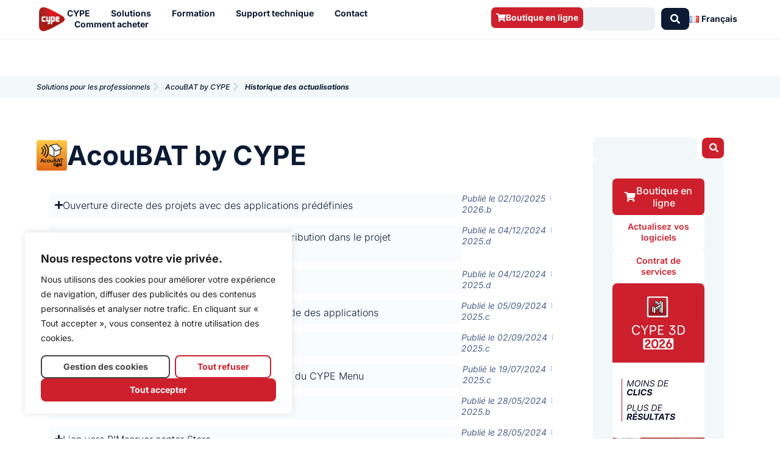

--- FILE ---
content_type: text/html; charset=UTF-8
request_url: https://info.cype.com/fr/logiciel_concern%C3%A9/acoubat-by-cype/
body_size: 55068
content:
<!DOCTYPE html>
<html lang="fr-FR">
<head><style>img.lazy{min-height:1px}</style><link href="https://info.cype.com/wp-content/plugins/w3-total-cache/pub/js/lazyload.min.js" as="script">
<meta charset="UTF-8">
<meta name="viewport" content="width=device-width, initial-scale=1">
	<link rel="profile" href="https://gmpg.org/xfn/11"> 
	<meta name='robots' content='index, follow, max-image-preview:large, max-snippet:-1, max-video-preview:-1' />
<link rel="alternate" href="https://info.cype.com/en/related_software/acoubat-by-cype/" hreflang="en" />
<link rel="alternate" href="https://info.cype.com/es/programa_relacionado/acoubat-by-cype/" hreflang="es" />
<link rel="alternate" href="https://info.cype.com/fr/logiciel_concern%C3%A9/acoubat-by-cype/" hreflang="fr" />
<link rel="alternate" href="https://info.cype.com/pt/programa_relacionado/acoubat-by-cype/" hreflang="pt-PT" />
<link rel="alternate" href="https://info.cype.com/br/programa_relacionado/acoubat-by-cype/" hreflang="pt-BR" />

	
	<title>AcouBAT by CYPE archivos - CYPE</title>
	<link rel="canonical" href="https://info.cype.com/fr/logiciel_concerné/acoubat-by-cype/" />
	<link rel="next" href="https://info.cype.com/fr/logiciel_concern%C3%A9/acoubat-by-cype/page/2/" />
	<meta property="og:locale" content="fr_FR" />
	<meta property="og:locale:alternate" content="en_GB" />
	<meta property="og:locale:alternate" content="es_ES" />
	<meta property="og:locale:alternate" content="pt_PT" />
	<meta property="og:locale:alternate" content="pt_BR" />
	<meta property="og:type" content="article" />
	<meta property="og:title" content="AcouBAT by CYPE archivos - CYPE" />
	<meta property="og:url" content="https://info.cype.com/fr/logiciel_concerné/acoubat-by-cype/" />
	<meta property="og:site_name" content="CYPE" />
	<meta property="og:image" content="https://info.cype.com/wp-content/uploads/2024/08/CYPE-cuadrado-con-fondo-rojo.webp" />
	<meta property="og:image:width" content="1048" />
	<meta property="og:image:height" content="400" />
	<meta property="og:image:type" content="image/webp" />
	<meta name="twitter:card" content="summary_large_image" />
	<meta name="twitter:site" content="@cypesoftware" />
	<script type="application/ld+json" class="yoast-schema-graph">{"@context":"https://schema.org","@graph":[{"@type":"CollectionPage","@id":"https://info.cype.com/fr/logiciel_concern%C3%A9/acoubat-by-cype/","url":"https://info.cype.com/fr/logiciel_concern%C3%A9/acoubat-by-cype/","name":"AcouBAT by CYPE archivos - CYPE","isPartOf":{"@id":"https://info.cype.com/fr/#website"},"breadcrumb":{"@id":"https://info.cype.com/fr/logiciel_concern%C3%A9/acoubat-by-cype/#breadcrumb"},"inLanguage":"fr-FR"},{"@type":"BreadcrumbList","@id":"https://info.cype.com/fr/logiciel_concern%C3%A9/acoubat-by-cype/#breadcrumb","itemListElement":[{"@type":"ListItem","position":1,"name":"CYPE","item":"https://info.cype.com/fr/"},{"@type":"ListItem","position":2,"name":"AcouBAT by CYPE"}]},{"@type":"WebSite","@id":"https://info.cype.com/fr/#website","url":"https://info.cype.com/fr/","name":"CYPE","description":"","publisher":{"@id":"https://info.cype.com/fr/#organization"},"potentialAction":[{"@type":"SearchAction","target":{"@type":"EntryPoint","urlTemplate":"https://info.cype.com/fr/?s={search_term_string}"},"query-input":{"@type":"PropertyValueSpecification","valueRequired":true,"valueName":"search_term_string"}}],"inLanguage":"fr-FR"},{"@type":"Organization","@id":"https://info.cype.com/fr/#organization","name":"CYPE Sofware","alternateName":"CYPE","url":"https://info.cype.com/fr/","logo":{"@type":"ImageObject","inLanguage":"fr-FR","@id":"https://info.cype.com/fr/#/schema/logo/image/","url":"https://info.cype.com/wp-content/uploads/2021/03/logo-degradado.png","contentUrl":"https://info.cype.com/wp-content/uploads/2021/03/logo-degradado.png","width":700,"height":646,"caption":"CYPE Sofware"},"image":{"@id":"https://info.cype.com/fr/#/schema/logo/image/"},"sameAs":["https://www.facebook.com/CYPESoftware/","https://x.com/cypesoftware","https://www.instagram.com/cypesoftware/","https://es.linkedin.com/company/cypesoftware","https://www.youtube.com/channel/UC1IiBe7so3mL15NQLVdOXvg"]}]}</script>
	


<link rel='dns-prefetch' href='//js-eu1.hs-scripts.com' />
<link rel='dns-prefetch' href='//fonts.googleapis.com' />
<link rel='dns-prefetch' href='//use.fontawesome.com' />
<link rel="alternate" type="application/rss+xml" title="CYPE &raquo; Flux" href="https://info.cype.com/fr/feed/" />
<link rel="alternate" type="application/rss+xml" title="CYPE &raquo; Flux des commentaires" href="https://info.cype.com/fr/comments/feed/" />
<link rel="alternate" type="application/rss+xml" title="Flux pour CYPE &raquo; AcouBAT by CYPE Software relacionados novedades" href="https://info.cype.com/fr/logiciel_concern%C3%A9/acoubat-by-cype/feed/" />
<style id='wp-img-auto-sizes-contain-inline-css'>
img:is([sizes=auto i],[sizes^="auto," i]){contain-intrinsic-size:3000px 1500px}
/*# sourceURL=wp-img-auto-sizes-contain-inline-css */
</style>
<link rel='stylesheet' id='jet-menu-astra-css' href='https://info.cype.com/wp-content/plugins/jet-menu/integration/themes/astra/assets/css/style.css?ver=cbcb575d59b7dadce9e34306de9ee9de' media='all' />
<link rel='stylesheet' id='astra-theme-css-css' href='https://info.cype.com/wp-content/themes/astra/assets/css/minified/style.min.css?ver=2c44058608ef449b7a43e726835596f0' media='all' />
<style id='astra-theme-css-inline-css'>
.ast-no-sidebar .entry-content .alignfull {margin-left: calc( -50vw + 50%);margin-right: calc( -50vw + 50%);max-width: 100vw;width: 100vw;}.ast-no-sidebar .entry-content .alignwide {margin-left: calc(-41vw + 50%);margin-right: calc(-41vw + 50%);max-width: unset;width: unset;}.ast-no-sidebar .entry-content .alignfull .alignfull,.ast-no-sidebar .entry-content .alignfull .alignwide,.ast-no-sidebar .entry-content .alignwide .alignfull,.ast-no-sidebar .entry-content .alignwide .alignwide,.ast-no-sidebar .entry-content .wp-block-column .alignfull,.ast-no-sidebar .entry-content .wp-block-column .alignwide{width: 100%;margin-left: auto;margin-right: auto;}.wp-block-gallery,.blocks-gallery-grid {margin: 0;}.wp-block-separator {max-width: 100px;}.wp-block-separator.is-style-wide,.wp-block-separator.is-style-dots {max-width: none;}.entry-content .has-2-columns .wp-block-column:first-child {padding-right: 10px;}.entry-content .has-2-columns .wp-block-column:last-child {padding-left: 10px;}@media (max-width: 782px) {.entry-content .wp-block-columns .wp-block-column {flex-basis: 100%;}.entry-content .has-2-columns .wp-block-column:first-child {padding-right: 0;}.entry-content .has-2-columns .wp-block-column:last-child {padding-left: 0;}}body .entry-content .wp-block-latest-posts {margin-left: 0;}body .entry-content .wp-block-latest-posts li {list-style: none;}.ast-no-sidebar .ast-container .entry-content .wp-block-latest-posts {margin-left: 0;}.ast-header-break-point .entry-content .alignwide {margin-left: auto;margin-right: auto;}.entry-content .blocks-gallery-item img {margin-bottom: auto;}.wp-block-pullquote {border-top: 4px solid #555d66;border-bottom: 4px solid #555d66;color: #40464d;}:root{--ast-post-nav-space:0;--ast-container-default-xlg-padding:6.67em;--ast-container-default-lg-padding:5.67em;--ast-container-default-slg-padding:4.34em;--ast-container-default-md-padding:3.34em;--ast-container-default-sm-padding:6.67em;--ast-container-default-xs-padding:2.4em;--ast-container-default-xxs-padding:1.4em;--ast-code-block-background:#EEEEEE;--ast-comment-inputs-background:#FAFAFA;--ast-normal-container-width:1200px;--ast-narrow-container-width:750px;--ast-blog-title-font-weight:normal;--ast-blog-meta-weight:inherit;--ast-global-color-primary:var(--ast-global-color-5);--ast-global-color-secondary:var(--ast-global-color-4);--ast-global-color-alternate-background:var(--ast-global-color-7);--ast-global-color-subtle-background:var(--ast-global-color-6);--ast-bg-style-guide:#F8FAFC;--ast-shadow-style-guide:0px 0px 4px 0 #00000057;--ast-global-dark-bg-style:#fff;--ast-global-dark-lfs:#fbfbfb;--ast-widget-bg-color:#fafafa;--ast-wc-container-head-bg-color:#fbfbfb;--ast-title-layout-bg:#eeeeee;--ast-search-border-color:#e7e7e7;--ast-lifter-hover-bg:#e6e6e6;--ast-gallery-block-color:#000;--srfm-color-input-label:var(--ast-global-color-2);}html{font-size:87.5%;}a,.page-title{color:#cd202c;}a:hover,a:focus{color:var(--ast-global-color-5);}body,button,input,select,textarea,.ast-button,.ast-custom-button{font-family:'Inter',sans-serif;font-weight:400;font-size:14px;font-size:1rem;line-height:var(--ast-body-line-height,18px);}blockquote{color:var(--ast-global-color-5);}h1,h2,h3,h4,h5,h6,.entry-content :where(h1,h2,h3,h4,h5,h6),.site-title,.site-title a{font-family:'Roboto Condensed',sans-serif;font-weight:500;}.ast-site-identity .site-title a{color:var(--ast-global-color-2);}.site-title{font-size:35px;font-size:2.5rem;display:block;}.site-header .site-description{font-size:15px;font-size:1.0714285714286rem;display:none;}.entry-title{font-size:26px;font-size:1.8571428571429rem;}.archive .ast-article-post .ast-article-inner,.blog .ast-article-post .ast-article-inner,.archive .ast-article-post .ast-article-inner:hover,.blog .ast-article-post .ast-article-inner:hover{overflow:hidden;}h1,.entry-content :where(h1){font-size:56px;font-size:4rem;font-weight:700;font-family:'Roboto Condensed',sans-serif;line-height:60px;}h2,.entry-content :where(h2){font-size:36px;font-size:2.5714285714286rem;font-weight:700;font-family:'Roboto Condensed',sans-serif;line-height:40px;}h3,.entry-content :where(h3){font-size:24px;font-size:1.7142857142857rem;font-weight:700;font-family:'Roboto Condensed',sans-serif;line-height:28px;}h4,.entry-content :where(h4){font-size:20px;font-size:1.4285714285714rem;line-height:23px;font-weight:500;font-family:'Roboto Condensed',sans-serif;}h5,.entry-content :where(h5){font-size:18px;font-size:1.2857142857143rem;line-height:20px;font-weight:500;font-family:'Roboto Condensed',sans-serif;}h6,.entry-content :where(h6){font-size:14px;font-size:1rem;line-height:18px;font-weight:700;font-family:'Inter',sans-serif;}::selection{background-color:var(--ast-global-color-4);color:#000000;}body,h1,h2,h3,h4,h5,h6,.entry-title a,.entry-content :where(h1,h2,h3,h4,h5,h6){color:var(--ast-global-color-5);}.tagcloud a:hover,.tagcloud a:focus,.tagcloud a.current-item{color:#ffffff;border-color:#cd202c;background-color:#cd202c;}input:focus,input[type="text"]:focus,input[type="email"]:focus,input[type="url"]:focus,input[type="password"]:focus,input[type="reset"]:focus,input[type="search"]:focus,textarea:focus{border-color:#cd202c;}input[type="radio"]:checked,input[type=reset],input[type="checkbox"]:checked,input[type="checkbox"]:hover:checked,input[type="checkbox"]:focus:checked,input[type=range]::-webkit-slider-thumb{border-color:#cd202c;background-color:#cd202c;box-shadow:none;}.site-footer a:hover + .post-count,.site-footer a:focus + .post-count{background:#cd202c;border-color:#cd202c;}.single .nav-links .nav-previous,.single .nav-links .nav-next{color:#cd202c;}.entry-meta,.entry-meta *{line-height:1.45;color:#cd202c;}.entry-meta a:not(.ast-button):hover,.entry-meta a:not(.ast-button):hover *,.entry-meta a:not(.ast-button):focus,.entry-meta a:not(.ast-button):focus *,.page-links > .page-link,.page-links .page-link:hover,.post-navigation a:hover{color:var(--ast-global-color-5);}#cat option,.secondary .calendar_wrap thead a,.secondary .calendar_wrap thead a:visited{color:#cd202c;}.secondary .calendar_wrap #today,.ast-progress-val span{background:#cd202c;}.secondary a:hover + .post-count,.secondary a:focus + .post-count{background:#cd202c;border-color:#cd202c;}.calendar_wrap #today > a{color:#ffffff;}.page-links .page-link,.single .post-navigation a{color:#cd202c;}.ast-search-menu-icon .search-form button.search-submit{padding:0 4px;}.ast-search-menu-icon form.search-form{padding-right:0;}.ast-header-search .ast-search-menu-icon.ast-dropdown-active .search-form,.ast-header-search .ast-search-menu-icon.ast-dropdown-active .search-field:focus{transition:all 0.2s;}.search-form input.search-field:focus{outline:none;}.widget-title,.widget .wp-block-heading{font-size:20px;font-size:1.4285714285714rem;color:var(--ast-global-color-5);}.ast-search-menu-icon.slide-search a:focus-visible:focus-visible,.astra-search-icon:focus-visible,#close:focus-visible,a:focus-visible,.ast-menu-toggle:focus-visible,.site .skip-link:focus-visible,.wp-block-loginout input:focus-visible,.wp-block-search.wp-block-search__button-inside .wp-block-search__inside-wrapper,.ast-header-navigation-arrow:focus-visible,.ast-orders-table__row .ast-orders-table__cell:focus-visible,a#ast-apply-coupon:focus-visible,#ast-apply-coupon:focus-visible,#close:focus-visible,.button.search-submit:focus-visible,#search_submit:focus,.normal-search:focus-visible,.ast-header-account-wrap:focus-visible,.astra-cart-drawer-close:focus,.ast-single-variation:focus,.ast-button:focus{outline-style:dotted;outline-color:inherit;outline-width:thin;}input:focus,input[type="text"]:focus,input[type="email"]:focus,input[type="url"]:focus,input[type="password"]:focus,input[type="reset"]:focus,input[type="search"]:focus,input[type="number"]:focus,textarea:focus,.wp-block-search__input:focus,[data-section="section-header-mobile-trigger"] .ast-button-wrap .ast-mobile-menu-trigger-minimal:focus,.ast-mobile-popup-drawer.active .menu-toggle-close:focus,#ast-scroll-top:focus,#coupon_code:focus,#ast-coupon-code:focus{border-style:dotted;border-color:inherit;border-width:thin;}input{outline:none;}.main-header-menu .menu-link,.ast-header-custom-item a{color:var(--ast-global-color-5);}.main-header-menu .menu-item:hover > .menu-link,.main-header-menu .menu-item:hover > .ast-menu-toggle,.main-header-menu .ast-masthead-custom-menu-items a:hover,.main-header-menu .menu-item.focus > .menu-link,.main-header-menu .menu-item.focus > .ast-menu-toggle,.main-header-menu .current-menu-item > .menu-link,.main-header-menu .current-menu-ancestor > .menu-link,.main-header-menu .current-menu-item > .ast-menu-toggle,.main-header-menu .current-menu-ancestor > .ast-menu-toggle{color:#cd202c;}.header-main-layout-3 .ast-main-header-bar-alignment{margin-right:auto;}.header-main-layout-2 .site-header-section-left .ast-site-identity{text-align:left;}.ast-logo-title-inline .site-logo-img{padding-right:1em;}.site-logo-img img{ transition:all 0.2s linear;}body .ast-oembed-container *{position:absolute;top:0;width:100%;height:100%;left:0;}body .wp-block-embed-pocket-casts .ast-oembed-container *{position:unset;}.ast-header-break-point .ast-mobile-menu-buttons-minimal.menu-toggle{background:transparent;color:#cd202c;}.ast-header-break-point .ast-mobile-menu-buttons-outline.menu-toggle{background:transparent;border:1px solid #cd202c;color:#cd202c;}.ast-header-break-point .ast-mobile-menu-buttons-fill.menu-toggle{background:#cd202c;color:#ffffff;}.ast-single-post-featured-section + article {margin-top: 2em;}.site-content .ast-single-post-featured-section img {width: 100%;overflow: hidden;object-fit: cover;}.site > .ast-single-related-posts-container {margin-top: 0;}@media (min-width: 922px) {.ast-desktop .ast-container--narrow {max-width: var(--ast-narrow-container-width);margin: 0 auto;}}.ast-page-builder-template .hentry {margin: 0;}.ast-page-builder-template .site-content > .ast-container {max-width: 100%;padding: 0;}.ast-page-builder-template .site .site-content #primary {padding: 0;margin: 0;}.ast-page-builder-template .no-results {text-align: center;margin: 4em auto;}.ast-page-builder-template .ast-pagination {padding: 2em;}.ast-page-builder-template .entry-header.ast-no-title.ast-no-thumbnail {margin-top: 0;}.ast-page-builder-template .entry-header.ast-header-without-markup {margin-top: 0;margin-bottom: 0;}.ast-page-builder-template .entry-header.ast-no-title.ast-no-meta {margin-bottom: 0;}.ast-page-builder-template.single .post-navigation {padding-bottom: 2em;}.ast-page-builder-template.single-post .site-content > .ast-container {max-width: 100%;}.ast-page-builder-template .entry-header {margin-top: 4em;margin-left: auto;margin-right: auto;padding-left: 20px;padding-right: 20px;}.single.ast-page-builder-template .entry-header {padding-left: 20px;padding-right: 20px;}.ast-page-builder-template .ast-archive-description {margin: 4em auto 0;padding-left: 20px;padding-right: 20px;}.ast-page-builder-template.ast-no-sidebar .entry-content .alignwide {margin-left: 0;margin-right: 0;}.footer-adv .footer-adv-overlay{border-top-style:solid;border-top-color:#7a7a7a;}.wp-block-buttons.aligncenter{justify-content:center;}@media (min-width:1200px){.wp-block-group .has-background{padding:20px;}}@media (min-width:1200px){.ast-no-sidebar.ast-separate-container .entry-content .wp-block-group.alignwide,.ast-no-sidebar.ast-separate-container .entry-content .wp-block-cover.alignwide{margin-left:-20px;margin-right:-20px;padding-left:20px;padding-right:20px;}.ast-no-sidebar.ast-separate-container .entry-content .wp-block-cover.alignfull,.ast-no-sidebar.ast-separate-container .entry-content .wp-block-group.alignfull{margin-left:-6.67em;margin-right:-6.67em;padding-left:6.67em;padding-right:6.67em;}}@media (min-width:1200px){.wp-block-cover-image.alignwide .wp-block-cover__inner-container,.wp-block-cover.alignwide .wp-block-cover__inner-container,.wp-block-cover-image.alignfull .wp-block-cover__inner-container,.wp-block-cover.alignfull .wp-block-cover__inner-container{width:100%;}}.wp-block-image.aligncenter{margin-left:auto;margin-right:auto;}.wp-block-table.aligncenter{margin-left:auto;margin-right:auto;}.wp-block-buttons .wp-block-button.is-style-outline .wp-block-button__link.wp-element-button,.ast-outline-button,.wp-block-uagb-buttons-child .uagb-buttons-repeater.ast-outline-button{border-color:#cd202c;border-top-width:2px;border-right-width:2px;border-bottom-width:2px;border-left-width:2px;font-family:inherit;font-weight:inherit;line-height:1em;border-top-left-radius:7px;border-top-right-radius:7px;border-bottom-right-radius:7px;border-bottom-left-radius:7px;}.wp-block-button .wp-block-button__link.wp-element-button.is-style-outline:not(.has-background),.wp-block-button.is-style-outline>.wp-block-button__link.wp-element-button:not(.has-background),.ast-outline-button{background-color:#cd202c;}.entry-content[data-ast-blocks-layout] > figure{margin-bottom:1em;}.elementor-widget-container .elementor-loop-container .e-loop-item[data-elementor-type="loop-item"]{width:100%;}@media (max-width:921px){.ast-left-sidebar #content > .ast-container{display:flex;flex-direction:column-reverse;width:100%;}.ast-separate-container .ast-article-post,.ast-separate-container .ast-article-single{padding:1.5em 2.14em;}.ast-author-box img.avatar{margin:20px 0 0 0;}}@media (min-width:922px){.ast-separate-container.ast-right-sidebar #primary,.ast-separate-container.ast-left-sidebar #primary{border:0;}.search-no-results.ast-separate-container #primary{margin-bottom:4em;}}.elementor-widget-button .elementor-button{border-style:solid;text-decoration:none;border-top-width:0px;border-right-width:0px;border-left-width:0px;border-bottom-width:0px;}body .elementor-button.elementor-size-sm,body .elementor-button.elementor-size-xs,body .elementor-button.elementor-size-md,body .elementor-button.elementor-size-lg,body .elementor-button.elementor-size-xl,body .elementor-button{border-top-left-radius:7px;border-top-right-radius:7px;border-bottom-right-radius:7px;border-bottom-left-radius:7px;padding-top:10px;padding-right:20px;padding-bottom:10px;padding-left:20px;}.elementor-widget-button .elementor-button{border-color:#cd202c;background-color:#cd202c;}.elementor-widget-button .elementor-button:hover,.elementor-widget-button .elementor-button:focus{color:#ffffff;background-color:var(--ast-global-color-5);border-color:var(--ast-global-color-5);}.wp-block-button .wp-block-button__link ,.elementor-widget-button .elementor-button{color:#ffffff;}.elementor-widget-button .elementor-button{line-height:1em;}.wp-block-button .wp-block-button__link:hover,.wp-block-button .wp-block-button__link:focus{color:#ffffff;background-color:var(--ast-global-color-5);border-color:var(--ast-global-color-5);}.elementor-widget-heading h1.elementor-heading-title{line-height:60px;}.elementor-widget-heading h2.elementor-heading-title{line-height:40px;}.elementor-widget-heading h3.elementor-heading-title{line-height:28px;}.elementor-widget-heading h4.elementor-heading-title{line-height:23px;}.elementor-widget-heading h5.elementor-heading-title{line-height:20px;}.elementor-widget-heading h6.elementor-heading-title{line-height:18px;}.wp-block-button .wp-block-button__link{border-style:solid;border-top-width:0px;border-right-width:0px;border-left-width:0px;border-bottom-width:0px;border-color:#cd202c;background-color:#cd202c;color:#ffffff;font-family:inherit;font-weight:inherit;line-height:1em;border-top-left-radius:7px;border-top-right-radius:7px;border-bottom-right-radius:7px;border-bottom-left-radius:7px;padding-top:10px;padding-right:20px;padding-bottom:10px;padding-left:20px;}.menu-toggle,button,.ast-button,.ast-custom-button,.button,input#submit,input[type="button"],input[type="submit"],input[type="reset"]{border-style:solid;border-top-width:0px;border-right-width:0px;border-left-width:0px;border-bottom-width:0px;color:#ffffff;border-color:#cd202c;background-color:#cd202c;padding-top:10px;padding-right:20px;padding-bottom:10px;padding-left:20px;font-family:inherit;font-weight:inherit;line-height:1em;border-top-left-radius:7px;border-top-right-radius:7px;border-bottom-right-radius:7px;border-bottom-left-radius:7px;}button:focus,.menu-toggle:hover,button:hover,.ast-button:hover,.ast-custom-button:hover .button:hover,.ast-custom-button:hover ,input[type=reset]:hover,input[type=reset]:focus,input#submit:hover,input#submit:focus,input[type="button"]:hover,input[type="button"]:focus,input[type="submit"]:hover,input[type="submit"]:focus{color:#ffffff;background-color:var(--ast-global-color-5);border-color:var(--ast-global-color-5);}@media (max-width:921px){.ast-mobile-header-stack .main-header-bar .ast-search-menu-icon{display:inline-block;}.ast-header-break-point.ast-header-custom-item-outside .ast-mobile-header-stack .main-header-bar .ast-search-icon{margin:0;}.ast-comment-avatar-wrap img{max-width:2.5em;}.ast-comment-meta{padding:0 1.8888em 1.3333em;}.ast-separate-container .ast-comment-list li.depth-1{padding:1.5em 2.14em;}.ast-separate-container .comment-respond{padding:2em 2.14em;}}@media (min-width:544px){.ast-container{max-width:100%;}}@media (max-width:544px){.ast-separate-container .ast-article-post,.ast-separate-container .ast-article-single,.ast-separate-container .comments-title,.ast-separate-container .ast-archive-description{padding:1.5em 1em;}.ast-separate-container #content .ast-container{padding-left:0.54em;padding-right:0.54em;}.ast-separate-container .ast-comment-list .bypostauthor{padding:.5em;}.ast-search-menu-icon.ast-dropdown-active .search-field{width:170px;}.site-branding img,.site-header .site-logo-img .custom-logo-link img{max-width:100%;}} #ast-mobile-header .ast-site-header-cart-li a{pointer-events:none;}body,.ast-separate-container{background-color:var(--ast-global-color-2);background-image:none;}.ast-no-sidebar.ast-separate-container .entry-content .alignfull {margin-left: -6.67em;margin-right: -6.67em;width: auto;}@media (max-width: 1200px) {.ast-no-sidebar.ast-separate-container .entry-content .alignfull {margin-left: -2.4em;margin-right: -2.4em;}}@media (max-width: 768px) {.ast-no-sidebar.ast-separate-container .entry-content .alignfull {margin-left: -2.14em;margin-right: -2.14em;}}@media (max-width: 544px) {.ast-no-sidebar.ast-separate-container .entry-content .alignfull {margin-left: -1em;margin-right: -1em;}}.ast-no-sidebar.ast-separate-container .entry-content .alignwide {margin-left: -20px;margin-right: -20px;}.ast-no-sidebar.ast-separate-container .entry-content .wp-block-column .alignfull,.ast-no-sidebar.ast-separate-container .entry-content .wp-block-column .alignwide {margin-left: auto;margin-right: auto;width: 100%;}@media (max-width:921px){.site-title{display:block;}.site-header .site-description{display:none;}h1,.entry-content :where(h1){font-size:30px;}h2,.entry-content :where(h2){font-size:25px;}h3,.entry-content :where(h3){font-size:20px;}}@media (max-width:544px){.site-title{display:block;}.site-header .site-description{display:none;}h1,.entry-content :where(h1){font-size:30px;}h2,.entry-content :where(h2){font-size:25px;}h3,.entry-content :where(h3){font-size:20px;}}@media (max-width:921px){html{font-size:79.8%;}}@media (max-width:544px){html{font-size:79.8%;}}@media (min-width:922px){.ast-container{max-width:1240px;}}@font-face {font-family: "Astra";src: url(https://info.cype.com/wp-content/themes/astra/assets/fonts/astra.woff) format("woff"),url(https://info.cype.com/wp-content/themes/astra/assets/fonts/astra.ttf) format("truetype"),url(https://info.cype.com/wp-content/themes/astra/assets/fonts/astra.svg#astra) format("svg");font-weight: normal;font-style: normal;font-display: fallback;}@media (max-width:921px) {.main-header-bar .main-header-bar-navigation{display:none;}}.ast-blog-layout-classic-grid .ast-article-inner{box-shadow:0px 6px 15px -2px rgba(16,24,40,0.05);}.ast-separate-container .ast-blog-layout-classic-grid .ast-article-inner,.ast-plain-container .ast-blog-layout-classic-grid .ast-article-inner{height:100%;}.ast-blog-layout-6-grid .ast-blog-featured-section:before { content: ""; }.cat-links.badge a,.tags-links.badge a {padding: 4px 8px;border-radius: 3px;font-weight: 400;}.cat-links.underline a,.tags-links.underline a{text-decoration: underline;}.ast-desktop .main-header-menu.submenu-with-border .sub-menu,.ast-desktop .main-header-menu.submenu-with-border .astra-full-megamenu-wrapper{border-color:var(--ast-global-color-4);}.ast-desktop .main-header-menu.submenu-with-border .sub-menu{border-top-width:2px;border-style:solid;}.ast-desktop .main-header-menu.submenu-with-border .sub-menu .sub-menu{top:-2px;}.ast-desktop .main-header-menu.submenu-with-border .sub-menu .menu-link,.ast-desktop .main-header-menu.submenu-with-border .children .menu-link{border-bottom-width:0px;border-style:solid;border-color:#eaeaea;}@media (min-width:922px){.main-header-menu .sub-menu .menu-item.ast-left-align-sub-menu:hover > .sub-menu,.main-header-menu .sub-menu .menu-item.ast-left-align-sub-menu.focus > .sub-menu{margin-left:-0px;}}.site .comments-area{padding-bottom:3em;}.ast-header-break-point.ast-header-custom-item-inside .main-header-bar .main-header-bar-navigation .ast-search-icon {display: none;}.ast-header-break-point.ast-header-custom-item-inside .main-header-bar .ast-search-menu-icon .search-form {padding: 0;display: block;overflow: hidden;}.ast-header-break-point .ast-header-custom-item .widget:last-child {margin-bottom: 1em;}.ast-header-custom-item .widget {margin: 0.5em;display: inline-block;vertical-align: middle;}.ast-header-custom-item .widget p {margin-bottom: 0;}.ast-header-custom-item .widget li {width: auto;}.ast-header-custom-item-inside .button-custom-menu-item .menu-link {display: none;}.ast-header-custom-item-inside.ast-header-break-point .button-custom-menu-item .ast-custom-button-link {display: none;}.ast-header-custom-item-inside.ast-header-break-point .button-custom-menu-item .menu-link {display: block;}.ast-header-break-point.ast-header-custom-item-outside .main-header-bar .ast-search-icon {margin-right: 1em;}.ast-header-break-point.ast-header-custom-item-inside .main-header-bar .ast-search-menu-icon .search-field,.ast-header-break-point.ast-header-custom-item-inside .main-header-bar .ast-search-menu-icon.ast-inline-search .search-field {width: 100%;padding-right: 5.5em;}.ast-header-break-point.ast-header-custom-item-inside .main-header-bar .ast-search-menu-icon .search-submit {display: block;position: absolute;height: 100%;top: 0;right: 0;padding: 0 1em;border-radius: 0;}.ast-header-break-point .ast-header-custom-item .ast-masthead-custom-menu-items {padding-left: 20px;padding-right: 20px;margin-bottom: 1em;margin-top: 1em;}.ast-header-custom-item-inside.ast-header-break-point .button-custom-menu-item {padding-left: 0;padding-right: 0;margin-top: 0;margin-bottom: 0;}.astra-icon-down_arrow::after {content: "\e900";font-family: Astra;}.astra-icon-close::after {content: "\e5cd";font-family: Astra;}.astra-icon-drag_handle::after {content: "\e25d";font-family: Astra;}.astra-icon-format_align_justify::after {content: "\e235";font-family: Astra;}.astra-icon-menu::after {content: "\e5d2";font-family: Astra;}.astra-icon-reorder::after {content: "\e8fe";font-family: Astra;}.astra-icon-search::after {content: "\e8b6";font-family: Astra;}.astra-icon-zoom_in::after {content: "\e56b";font-family: Astra;}.astra-icon-check-circle::after {content: "\e901";font-family: Astra;}.astra-icon-shopping-cart::after {content: "\f07a";font-family: Astra;}.astra-icon-shopping-bag::after {content: "\f290";font-family: Astra;}.astra-icon-shopping-basket::after {content: "\f291";font-family: Astra;}.astra-icon-circle-o::after {content: "\e903";font-family: Astra;}.astra-icon-certificate::after {content: "\e902";font-family: Astra;}blockquote {padding: 1.2em;}:root .has-ast-global-color-0-color{color:var(--ast-global-color-0);}:root .has-ast-global-color-0-background-color{background-color:var(--ast-global-color-0);}:root .wp-block-button .has-ast-global-color-0-color{color:var(--ast-global-color-0);}:root .wp-block-button .has-ast-global-color-0-background-color{background-color:var(--ast-global-color-0);}:root .has-ast-global-color-1-color{color:var(--ast-global-color-1);}:root .has-ast-global-color-1-background-color{background-color:var(--ast-global-color-1);}:root .wp-block-button .has-ast-global-color-1-color{color:var(--ast-global-color-1);}:root .wp-block-button .has-ast-global-color-1-background-color{background-color:var(--ast-global-color-1);}:root .has-ast-global-color-2-color{color:var(--ast-global-color-2);}:root .has-ast-global-color-2-background-color{background-color:var(--ast-global-color-2);}:root .wp-block-button .has-ast-global-color-2-color{color:var(--ast-global-color-2);}:root .wp-block-button .has-ast-global-color-2-background-color{background-color:var(--ast-global-color-2);}:root .has-ast-global-color-3-color{color:var(--ast-global-color-3);}:root .has-ast-global-color-3-background-color{background-color:var(--ast-global-color-3);}:root .wp-block-button .has-ast-global-color-3-color{color:var(--ast-global-color-3);}:root .wp-block-button .has-ast-global-color-3-background-color{background-color:var(--ast-global-color-3);}:root .has-ast-global-color-4-color{color:var(--ast-global-color-4);}:root .has-ast-global-color-4-background-color{background-color:var(--ast-global-color-4);}:root .wp-block-button .has-ast-global-color-4-color{color:var(--ast-global-color-4);}:root .wp-block-button .has-ast-global-color-4-background-color{background-color:var(--ast-global-color-4);}:root .has-ast-global-color-5-color{color:var(--ast-global-color-5);}:root .has-ast-global-color-5-background-color{background-color:var(--ast-global-color-5);}:root .wp-block-button .has-ast-global-color-5-color{color:var(--ast-global-color-5);}:root .wp-block-button .has-ast-global-color-5-background-color{background-color:var(--ast-global-color-5);}:root .has-ast-global-color-6-color{color:var(--ast-global-color-6);}:root .has-ast-global-color-6-background-color{background-color:var(--ast-global-color-6);}:root .wp-block-button .has-ast-global-color-6-color{color:var(--ast-global-color-6);}:root .wp-block-button .has-ast-global-color-6-background-color{background-color:var(--ast-global-color-6);}:root .has-ast-global-color-7-color{color:var(--ast-global-color-7);}:root .has-ast-global-color-7-background-color{background-color:var(--ast-global-color-7);}:root .wp-block-button .has-ast-global-color-7-color{color:var(--ast-global-color-7);}:root .wp-block-button .has-ast-global-color-7-background-color{background-color:var(--ast-global-color-7);}:root .has-ast-global-color-8-color{color:var(--ast-global-color-8);}:root .has-ast-global-color-8-background-color{background-color:var(--ast-global-color-8);}:root .wp-block-button .has-ast-global-color-8-color{color:var(--ast-global-color-8);}:root .wp-block-button .has-ast-global-color-8-background-color{background-color:var(--ast-global-color-8);}:root{--ast-global-color-0:#cd202c;--ast-global-color-1:#444444;--ast-global-color-2:#ffffff;--ast-global-color-3:#f2f7f9;--ast-global-color-4:#5bd3cd;--ast-global-color-5:#0c1b33;--ast-global-color-6:#eaf0f4;--ast-global-color-7:#cccccc;--ast-global-color-8:#f2f7f9;}:root {--ast-border-color : var(--ast-global-color-6);}.ast-archive-entry-banner {-js-display: flex;display: flex;flex-direction: column;justify-content: center;text-align: center;position: relative;background: var(--ast-title-layout-bg);}.ast-archive-entry-banner[data-banner-width-type="custom"] {margin: 0 auto;width: 100%;}.ast-archive-entry-banner[data-banner-layout="layout-1"] {background: inherit;padding: 20px 0;text-align: left;}body.archive .ast-archive-description{max-width:1200px;width:100%;text-align:left;padding-top:3em;padding-right:3em;padding-bottom:3em;padding-left:3em;}body.archive .ast-archive-description .ast-archive-title,body.archive .ast-archive-description .ast-archive-title *{font-size:40px;font-size:2.8571428571429rem;}body.archive .ast-archive-description > *:not(:last-child){margin-bottom:10px;}@media (max-width:921px){body.archive .ast-archive-description{text-align:left;}}@media (max-width:544px){body.archive .ast-archive-description{text-align:left;}}.ast-breadcrumbs .trail-browse,.ast-breadcrumbs .trail-items,.ast-breadcrumbs .trail-items li{display:inline-block;margin:0;padding:0;border:none;background:inherit;text-indent:0;text-decoration:none;}.ast-breadcrumbs .trail-browse{font-size:inherit;font-style:inherit;font-weight:inherit;color:inherit;}.ast-breadcrumbs .trail-items{list-style:none;}.trail-items li::after{padding:0 0.3em;content:"\00bb";}.trail-items li:last-of-type::after{display:none;}h1,h2,h3,h4,h5,h6,.entry-content :where(h1,h2,h3,h4,h5,h6){color:var(--ast-global-color-5);}.elementor-posts-container [CLASS*="ast-width-"]{width:100%;}.elementor-template-full-width .ast-container{display:block;}.elementor-screen-only,.screen-reader-text,.screen-reader-text span,.ui-helper-hidden-accessible{top:0 !important;}@media (max-width:544px){.elementor-element .elementor-wc-products .woocommerce[class*="columns-"] ul.products li.product{width:auto;margin:0;}.elementor-element .woocommerce .woocommerce-result-count{float:none;}}.ast-header-break-point .main-header-bar{border-bottom-width:1px;}@media (min-width:922px){.main-header-bar{border-bottom-width:1px;}}.main-header-menu .menu-item, #astra-footer-menu .menu-item, .main-header-bar .ast-masthead-custom-menu-items{-js-display:flex;display:flex;-webkit-box-pack:center;-webkit-justify-content:center;-moz-box-pack:center;-ms-flex-pack:center;justify-content:center;-webkit-box-orient:vertical;-webkit-box-direction:normal;-webkit-flex-direction:column;-moz-box-orient:vertical;-moz-box-direction:normal;-ms-flex-direction:column;flex-direction:column;}.main-header-menu > .menu-item > .menu-link, #astra-footer-menu > .menu-item > .menu-link{height:100%;-webkit-box-align:center;-webkit-align-items:center;-moz-box-align:center;-ms-flex-align:center;align-items:center;-js-display:flex;display:flex;}.ast-primary-menu-disabled .main-header-bar .ast-masthead-custom-menu-items{flex:unset;}.main-header-menu .sub-menu .menu-item.menu-item-has-children > .menu-link:after{position:absolute;right:1em;top:50%;transform:translate(0,-50%) rotate(270deg);}.ast-header-break-point .main-header-bar .main-header-bar-navigation .page_item_has_children > .ast-menu-toggle::before, .ast-header-break-point .main-header-bar .main-header-bar-navigation .menu-item-has-children > .ast-menu-toggle::before, .ast-mobile-popup-drawer .main-header-bar-navigation .menu-item-has-children>.ast-menu-toggle::before, .ast-header-break-point .ast-mobile-header-wrap .main-header-bar-navigation .menu-item-has-children > .ast-menu-toggle::before{font-weight:bold;content:"\e900";font-family:Astra;text-decoration:inherit;display:inline-block;}.ast-header-break-point .main-navigation ul.sub-menu .menu-item .menu-link:before{content:"\e900";font-family:Astra;font-size:.65em;text-decoration:inherit;display:inline-block;transform:translate(0, -2px) rotateZ(270deg);margin-right:5px;}.widget_search .search-form:after{font-family:Astra;font-size:1.2em;font-weight:normal;content:"\e8b6";position:absolute;top:50%;right:15px;transform:translate(0, -50%);}.astra-search-icon::before{content:"\e8b6";font-family:Astra;font-style:normal;font-weight:normal;text-decoration:inherit;text-align:center;-webkit-font-smoothing:antialiased;-moz-osx-font-smoothing:grayscale;z-index:3;}.main-header-bar .main-header-bar-navigation .page_item_has_children > a:after, .main-header-bar .main-header-bar-navigation .menu-item-has-children > a:after, .menu-item-has-children .ast-header-navigation-arrow:after{content:"\e900";display:inline-block;font-family:Astra;font-size:.6rem;font-weight:bold;text-rendering:auto;-webkit-font-smoothing:antialiased;-moz-osx-font-smoothing:grayscale;margin-left:10px;line-height:normal;}.menu-item-has-children .sub-menu .ast-header-navigation-arrow:after{margin-left:0;}.ast-mobile-popup-drawer .main-header-bar-navigation .ast-submenu-expanded>.ast-menu-toggle::before{transform:rotateX(180deg);}.ast-header-break-point .main-header-bar-navigation .menu-item-has-children > .menu-link:after{display:none;}@media (min-width:922px){.ast-builder-menu .main-navigation > ul > li:last-child a{margin-right:0;}}.ast-separate-container .ast-article-inner{background-color:transparent;background-image:none;}.ast-separate-container .ast-article-post{background-color:var(--ast-global-color-2);background-image:none;}@media (max-width:921px){.ast-separate-container .ast-article-post{background-color:var(--ast-global-color-5);background-image:none;}}@media (max-width:544px){.ast-separate-container .ast-article-post{background-color:var(--ast-global-color-5);background-image:none;}}.ast-separate-container .ast-article-single:not(.ast-related-post), .ast-separate-container .error-404, .ast-separate-container .no-results, .single.ast-separate-container  .ast-author-meta, .ast-separate-container .related-posts-title-wrapper, .ast-separate-container .comments-count-wrapper, .ast-box-layout.ast-plain-container .site-content, .ast-padded-layout.ast-plain-container .site-content, .ast-separate-container .ast-archive-description, .ast-separate-container .comments-area .comment-respond, .ast-separate-container .comments-area .ast-comment-list li, .ast-separate-container .comments-area .comments-title{background-color:var(--ast-global-color-2);background-image:none;}@media (max-width:921px){.ast-separate-container .ast-article-single:not(.ast-related-post), .ast-separate-container .error-404, .ast-separate-container .no-results, .single.ast-separate-container  .ast-author-meta, .ast-separate-container .related-posts-title-wrapper, .ast-separate-container .comments-count-wrapper, .ast-box-layout.ast-plain-container .site-content, .ast-padded-layout.ast-plain-container .site-content, .ast-separate-container .ast-archive-description{background-color:var(--ast-global-color-5);background-image:none;}}@media (max-width:544px){.ast-separate-container .ast-article-single:not(.ast-related-post), .ast-separate-container .error-404, .ast-separate-container .no-results, .single.ast-separate-container  .ast-author-meta, .ast-separate-container .related-posts-title-wrapper, .ast-separate-container .comments-count-wrapper, .ast-box-layout.ast-plain-container .site-content, .ast-padded-layout.ast-plain-container .site-content, .ast-separate-container .ast-archive-description{background-color:var(--ast-global-color-5);background-image:none;}}.ast-separate-container.ast-two-container #secondary .widget{background-color:var(--ast-global-color-2);background-image:none;}@media (max-width:921px){.ast-separate-container.ast-two-container #secondary .widget{background-color:var(--ast-global-color-5);background-image:none;}}@media (max-width:544px){.ast-separate-container.ast-two-container #secondary .widget{background-color:var(--ast-global-color-5);background-image:none;}}.ast-pagination .next.page-numbers{display:inherit;float:none;}.ast-pagination a, .nav-links a{color:#cd202c;}.ast-pagination a:hover, .ast-pagination a:focus, .ast-pagination > span:hover:not(.dots), .ast-pagination > span.current{color:var(--ast-global-color-5);}@media (max-width:544px){.ast-pagination .next:focus, .ast-pagination .prev:focus{width:100% !important;}}.ast-pagination .prev.page-numbers,.ast-pagination .next.page-numbers {padding: 0 1.5em;height: 2.33333em;line-height: calc(2.33333em - 3px);}.ast-pagination-default .ast-pagination .next.page-numbers {padding-right: 0;}.ast-pagination-default .ast-pagination .prev.page-numbers {padding-left: 0;}.ast-pagination-default .post-page-numbers.current .page-link,.ast-pagination-default .ast-pagination .page-numbers.current {border-radius: 2px;}.ast-pagination {display: inline-block;width: 100%;padding-top: 2em;text-align: center;}.ast-pagination .page-numbers {display: inline-block;width: 2.33333em;height: 2.33333em;font-size: 16px;font-size: 1.06666rem;line-height: calc(2.33333em - 3px);font-weight: 500;}.ast-pagination .nav-links {display: inline-block;width: 100%;}@media (max-width: 420px) {.ast-pagination .prev.page-numbers,.ast-pagination .next.page-numbers {width: 100%;text-align: center;margin: 0;}.ast-pagination-circle .ast-pagination .next.page-numbers,.ast-pagination-square .ast-pagination .next.page-numbers{margin-top: 10px;}.ast-pagination-circle .ast-pagination .prev.page-numbers,.ast-pagination-square .ast-pagination .prev.page-numbers{margin-bottom: 10px;}}.ast-pagination .prev,.ast-pagination .prev:visited,.ast-pagination .prev:focus,.ast-pagination .next,.ast-pagination .next:visited,.ast-pagination .next:focus {display: inline-block;width: auto;}.ast-pagination .prev svg,.ast-pagination .next svg{height: 16px;position: relative;top: 0.2em;}.ast-pagination .prev svg {margin-right: 0.3em;}.ast-pagination .next svg {margin-left: 0.3em;}.ast-page-builder-template .ast-pagination {padding: 2em;}.ast-pagination .prev.page-numbers.dots,.ast-pagination .prev.page-numbers.dots:hover,.ast-pagination .prev.page-numbers.dots:focus,.ast-pagination .prev.page-numbers:visited.dots,.ast-pagination .prev.page-numbers:visited.dots:hover,.ast-pagination .prev.page-numbers:visited.dots:focus,.ast-pagination .prev.page-numbers:focus.dots,.ast-pagination .prev.page-numbers:focus.dots:hover,.ast-pagination .prev.page-numbers:focus.dots:focus,.ast-pagination .next.page-numbers.dots,.ast-pagination .next.page-numbers.dots:hover,.ast-pagination .next.page-numbers.dots:focus,.ast-pagination .next.page-numbers:visited.dots,.ast-pagination .next.page-numbers:visited.dots:hover,.ast-pagination .next.page-numbers:visited.dots:focus,.ast-pagination .next.page-numbers:focus.dots,.ast-pagination .next.page-numbers:focus.dots:hover,.ast-pagination .next.page-numbers:focus.dots:focus {border: 2px solid #eaeaea;background: transparent;}.ast-pagination .prev.page-numbers.dots,.ast-pagination .prev.page-numbers:visited.dots,.ast-pagination .prev.page-numbers:focus.dots,.ast-pagination .next.page-numbers.dots,.ast-pagination .next.page-numbers:visited.dots,.ast-pagination .next.page-numbers:focus.dots {cursor: default;}.ast-pagination .prev.page-numbers {float: left;}.ast-pagination .next.page-numbers {float: right;}@media (max-width: 768px) {.ast-pagination .next.page-numbers .page-navigation {padding-right: 0;}}@media (min-width: 769px) {.ast-pagination .prev.page-numbers.next,.ast-pagination .prev.page-numbers:visited.next,.ast-pagination .prev.page-numbers:focus.next,.ast-pagination .next.page-numbers.next,.ast-pagination .next.page-numbers:visited.next,.ast-pagination .next.page-numbers:focus.next {margin-right: 0;}}
/*# sourceURL=astra-theme-css-inline-css */
</style>
<link rel='stylesheet' id='astra-google-fonts-css' href='https://fonts.googleapis.com/css?family=Inter%3A400%2C%2C700%7CRoboto+Condensed%3A500%2C%2C700&#038;display=fallback' media='all' />
<style id='wp-emoji-styles-inline-css'>

	img.wp-smiley, img.emoji {
		display: inline !important;
		border: none !important;
		box-shadow: none !important;
		height: 1em !important;
		width: 1em !important;
		margin: 0 0.07em !important;
		vertical-align: -0.1em !important;
		background: none !important;
		padding: 0 !important;
	}
/*# sourceURL=wp-emoji-styles-inline-css */
</style>
<link rel='stylesheet' id='wp-block-library-css' href='https://info.cype.com/wp-includes/css/dist/block-library/style.min.css?ver=693359d40ab420bb23aa1b4be239f162' media='all' />
<style id='wp-block-image-inline-css'>
.wp-block-image>a,.wp-block-image>figure>a{display:inline-block}.wp-block-image img{box-sizing:border-box;height:auto;max-width:100%;vertical-align:bottom}@media not (prefers-reduced-motion){.wp-block-image img.hide{visibility:hidden}.wp-block-image img.show{animation:show-content-image .4s}}.wp-block-image[style*=border-radius] img,.wp-block-image[style*=border-radius]>a{border-radius:inherit}.wp-block-image.has-custom-border img{box-sizing:border-box}.wp-block-image.aligncenter{text-align:center}.wp-block-image.alignfull>a,.wp-block-image.alignwide>a{width:100%}.wp-block-image.alignfull img,.wp-block-image.alignwide img{height:auto;width:100%}.wp-block-image .aligncenter,.wp-block-image .alignleft,.wp-block-image .alignright,.wp-block-image.aligncenter,.wp-block-image.alignleft,.wp-block-image.alignright{display:table}.wp-block-image .aligncenter>figcaption,.wp-block-image .alignleft>figcaption,.wp-block-image .alignright>figcaption,.wp-block-image.aligncenter>figcaption,.wp-block-image.alignleft>figcaption,.wp-block-image.alignright>figcaption{caption-side:bottom;display:table-caption}.wp-block-image .alignleft{float:left;margin:.5em 1em .5em 0}.wp-block-image .alignright{float:right;margin:.5em 0 .5em 1em}.wp-block-image .aligncenter{margin-left:auto;margin-right:auto}.wp-block-image :where(figcaption){margin-bottom:1em;margin-top:.5em}.wp-block-image.is-style-circle-mask img{border-radius:9999px}@supports ((-webkit-mask-image:none) or (mask-image:none)) or (-webkit-mask-image:none){.wp-block-image.is-style-circle-mask img{border-radius:0;-webkit-mask-image:url('data:image/svg+xml;utf8,<svg viewBox="0 0 100 100" xmlns="http://www.w3.org/2000/svg"><circle cx="50" cy="50" r="50"/></svg>');mask-image:url('data:image/svg+xml;utf8,<svg viewBox="0 0 100 100" xmlns="http://www.w3.org/2000/svg"><circle cx="50" cy="50" r="50"/></svg>');mask-mode:alpha;-webkit-mask-position:center;mask-position:center;-webkit-mask-repeat:no-repeat;mask-repeat:no-repeat;-webkit-mask-size:contain;mask-size:contain}}:root :where(.wp-block-image.is-style-rounded img,.wp-block-image .is-style-rounded img){border-radius:9999px}.wp-block-image figure{margin:0}.wp-lightbox-container{display:flex;flex-direction:column;position:relative}.wp-lightbox-container img{cursor:zoom-in}.wp-lightbox-container img:hover+button{opacity:1}.wp-lightbox-container button{align-items:center;backdrop-filter:blur(16px) saturate(180%);background-color:#5a5a5a40;border:none;border-radius:4px;cursor:zoom-in;display:flex;height:20px;justify-content:center;opacity:0;padding:0;position:absolute;right:16px;text-align:center;top:16px;width:20px;z-index:100}@media not (prefers-reduced-motion){.wp-lightbox-container button{transition:opacity .2s ease}}.wp-lightbox-container button:focus-visible{outline:3px auto #5a5a5a40;outline:3px auto -webkit-focus-ring-color;outline-offset:3px}.wp-lightbox-container button:hover{cursor:pointer;opacity:1}.wp-lightbox-container button:focus{opacity:1}.wp-lightbox-container button:focus,.wp-lightbox-container button:hover,.wp-lightbox-container button:not(:hover):not(:active):not(.has-background){background-color:#5a5a5a40;border:none}.wp-lightbox-overlay{box-sizing:border-box;cursor:zoom-out;height:100vh;left:0;overflow:hidden;position:fixed;top:0;visibility:hidden;width:100%;z-index:100000}.wp-lightbox-overlay .close-button{align-items:center;cursor:pointer;display:flex;justify-content:center;min-height:40px;min-width:40px;padding:0;position:absolute;right:calc(env(safe-area-inset-right) + 16px);top:calc(env(safe-area-inset-top) + 16px);z-index:5000000}.wp-lightbox-overlay .close-button:focus,.wp-lightbox-overlay .close-button:hover,.wp-lightbox-overlay .close-button:not(:hover):not(:active):not(.has-background){background:none;border:none}.wp-lightbox-overlay .lightbox-image-container{height:var(--wp--lightbox-container-height);left:50%;overflow:hidden;position:absolute;top:50%;transform:translate(-50%,-50%);transform-origin:top left;width:var(--wp--lightbox-container-width);z-index:9999999999}.wp-lightbox-overlay .wp-block-image{align-items:center;box-sizing:border-box;display:flex;height:100%;justify-content:center;margin:0;position:relative;transform-origin:0 0;width:100%;z-index:3000000}.wp-lightbox-overlay .wp-block-image img{height:var(--wp--lightbox-image-height);min-height:var(--wp--lightbox-image-height);min-width:var(--wp--lightbox-image-width);width:var(--wp--lightbox-image-width)}.wp-lightbox-overlay .wp-block-image figcaption{display:none}.wp-lightbox-overlay button{background:none;border:none}.wp-lightbox-overlay .scrim{background-color:#fff;height:100%;opacity:.9;position:absolute;width:100%;z-index:2000000}.wp-lightbox-overlay.active{visibility:visible}@media not (prefers-reduced-motion){.wp-lightbox-overlay.active{animation:turn-on-visibility .25s both}.wp-lightbox-overlay.active img{animation:turn-on-visibility .35s both}.wp-lightbox-overlay.show-closing-animation:not(.active){animation:turn-off-visibility .35s both}.wp-lightbox-overlay.show-closing-animation:not(.active) img{animation:turn-off-visibility .25s both}.wp-lightbox-overlay.zoom.active{animation:none;opacity:1;visibility:visible}.wp-lightbox-overlay.zoom.active .lightbox-image-container{animation:lightbox-zoom-in .4s}.wp-lightbox-overlay.zoom.active .lightbox-image-container img{animation:none}.wp-lightbox-overlay.zoom.active .scrim{animation:turn-on-visibility .4s forwards}.wp-lightbox-overlay.zoom.show-closing-animation:not(.active){animation:none}.wp-lightbox-overlay.zoom.show-closing-animation:not(.active) .lightbox-image-container{animation:lightbox-zoom-out .4s}.wp-lightbox-overlay.zoom.show-closing-animation:not(.active) .lightbox-image-container img{animation:none}.wp-lightbox-overlay.zoom.show-closing-animation:not(.active) .scrim{animation:turn-off-visibility .4s forwards}}@keyframes show-content-image{0%{visibility:hidden}99%{visibility:hidden}to{visibility:visible}}@keyframes turn-on-visibility{0%{opacity:0}to{opacity:1}}@keyframes turn-off-visibility{0%{opacity:1;visibility:visible}99%{opacity:0;visibility:visible}to{opacity:0;visibility:hidden}}@keyframes lightbox-zoom-in{0%{transform:translate(calc((-100vw + var(--wp--lightbox-scrollbar-width))/2 + var(--wp--lightbox-initial-left-position)),calc(-50vh + var(--wp--lightbox-initial-top-position))) scale(var(--wp--lightbox-scale))}to{transform:translate(-50%,-50%) scale(1)}}@keyframes lightbox-zoom-out{0%{transform:translate(-50%,-50%) scale(1);visibility:visible}99%{visibility:visible}to{transform:translate(calc((-100vw + var(--wp--lightbox-scrollbar-width))/2 + var(--wp--lightbox-initial-left-position)),calc(-50vh + var(--wp--lightbox-initial-top-position))) scale(var(--wp--lightbox-scale));visibility:hidden}}
/*# sourceURL=https://info.cype.com/wp-includes/blocks/image/style.min.css */
</style>
<style id='wp-block-list-inline-css'>
ol,ul{box-sizing:border-box}:root :where(.wp-block-list.has-background){padding:1.25em 2.375em}
/*# sourceURL=https://info.cype.com/wp-includes/blocks/list/style.min.css */
</style>
<style id='wp-block-columns-inline-css'>
.wp-block-columns{box-sizing:border-box;display:flex;flex-wrap:wrap!important}@media (min-width:782px){.wp-block-columns{flex-wrap:nowrap!important}}.wp-block-columns{align-items:normal!important}.wp-block-columns.are-vertically-aligned-top{align-items:flex-start}.wp-block-columns.are-vertically-aligned-center{align-items:center}.wp-block-columns.are-vertically-aligned-bottom{align-items:flex-end}@media (max-width:781px){.wp-block-columns:not(.is-not-stacked-on-mobile)>.wp-block-column{flex-basis:100%!important}}@media (min-width:782px){.wp-block-columns:not(.is-not-stacked-on-mobile)>.wp-block-column{flex-basis:0;flex-grow:1}.wp-block-columns:not(.is-not-stacked-on-mobile)>.wp-block-column[style*=flex-basis]{flex-grow:0}}.wp-block-columns.is-not-stacked-on-mobile{flex-wrap:nowrap!important}.wp-block-columns.is-not-stacked-on-mobile>.wp-block-column{flex-basis:0;flex-grow:1}.wp-block-columns.is-not-stacked-on-mobile>.wp-block-column[style*=flex-basis]{flex-grow:0}:where(.wp-block-columns){margin-bottom:1.75em}:where(.wp-block-columns.has-background){padding:1.25em 2.375em}.wp-block-column{flex-grow:1;min-width:0;overflow-wrap:break-word;word-break:break-word}.wp-block-column.is-vertically-aligned-top{align-self:flex-start}.wp-block-column.is-vertically-aligned-center{align-self:center}.wp-block-column.is-vertically-aligned-bottom{align-self:flex-end}.wp-block-column.is-vertically-aligned-stretch{align-self:stretch}.wp-block-column.is-vertically-aligned-bottom,.wp-block-column.is-vertically-aligned-center,.wp-block-column.is-vertically-aligned-top{width:100%}
/*# sourceURL=https://info.cype.com/wp-includes/blocks/columns/style.min.css */
</style>
<style id='wp-block-paragraph-inline-css'>
.is-small-text{font-size:.875em}.is-regular-text{font-size:1em}.is-large-text{font-size:2.25em}.is-larger-text{font-size:3em}.has-drop-cap:not(:focus):first-letter{float:left;font-size:8.4em;font-style:normal;font-weight:100;line-height:.68;margin:.05em .1em 0 0;text-transform:uppercase}body.rtl .has-drop-cap:not(:focus):first-letter{float:none;margin-left:.1em}p.has-drop-cap.has-background{overflow:hidden}:root :where(p.has-background){padding:1.25em 2.375em}:where(p.has-text-color:not(.has-link-color)) a{color:inherit}p.has-text-align-left[style*="writing-mode:vertical-lr"],p.has-text-align-right[style*="writing-mode:vertical-rl"]{rotate:180deg}
/*# sourceURL=https://info.cype.com/wp-includes/blocks/paragraph/style.min.css */
</style>
<style id='wp-block-spacer-inline-css'>
.wp-block-spacer{clear:both}
/*# sourceURL=https://info.cype.com/wp-includes/blocks/spacer/style.min.css */
</style>
<style id='global-styles-inline-css'>
:root{--wp--preset--aspect-ratio--square: 1;--wp--preset--aspect-ratio--4-3: 4/3;--wp--preset--aspect-ratio--3-4: 3/4;--wp--preset--aspect-ratio--3-2: 3/2;--wp--preset--aspect-ratio--2-3: 2/3;--wp--preset--aspect-ratio--16-9: 16/9;--wp--preset--aspect-ratio--9-16: 9/16;--wp--preset--color--black: #000000;--wp--preset--color--cyan-bluish-gray: #abb8c3;--wp--preset--color--white: #ffffff;--wp--preset--color--pale-pink: #f78da7;--wp--preset--color--vivid-red: #cf2e2e;--wp--preset--color--luminous-vivid-orange: #ff6900;--wp--preset--color--luminous-vivid-amber: #fcb900;--wp--preset--color--light-green-cyan: #7bdcb5;--wp--preset--color--vivid-green-cyan: #00d084;--wp--preset--color--pale-cyan-blue: #8ed1fc;--wp--preset--color--vivid-cyan-blue: #0693e3;--wp--preset--color--vivid-purple: #9b51e0;--wp--preset--color--ast-global-color-0: var(--ast-global-color-0);--wp--preset--color--ast-global-color-1: var(--ast-global-color-1);--wp--preset--color--ast-global-color-2: var(--ast-global-color-2);--wp--preset--color--ast-global-color-3: var(--ast-global-color-3);--wp--preset--color--ast-global-color-4: var(--ast-global-color-4);--wp--preset--color--ast-global-color-5: var(--ast-global-color-5);--wp--preset--color--ast-global-color-6: var(--ast-global-color-6);--wp--preset--color--ast-global-color-7: var(--ast-global-color-7);--wp--preset--color--ast-global-color-8: var(--ast-global-color-8);--wp--preset--gradient--vivid-cyan-blue-to-vivid-purple: linear-gradient(135deg,rgb(6,147,227) 0%,rgb(155,81,224) 100%);--wp--preset--gradient--light-green-cyan-to-vivid-green-cyan: linear-gradient(135deg,rgb(122,220,180) 0%,rgb(0,208,130) 100%);--wp--preset--gradient--luminous-vivid-amber-to-luminous-vivid-orange: linear-gradient(135deg,rgb(252,185,0) 0%,rgb(255,105,0) 100%);--wp--preset--gradient--luminous-vivid-orange-to-vivid-red: linear-gradient(135deg,rgb(255,105,0) 0%,rgb(207,46,46) 100%);--wp--preset--gradient--very-light-gray-to-cyan-bluish-gray: linear-gradient(135deg,rgb(238,238,238) 0%,rgb(169,184,195) 100%);--wp--preset--gradient--cool-to-warm-spectrum: linear-gradient(135deg,rgb(74,234,220) 0%,rgb(151,120,209) 20%,rgb(207,42,186) 40%,rgb(238,44,130) 60%,rgb(251,105,98) 80%,rgb(254,248,76) 100%);--wp--preset--gradient--blush-light-purple: linear-gradient(135deg,rgb(255,206,236) 0%,rgb(152,150,240) 100%);--wp--preset--gradient--blush-bordeaux: linear-gradient(135deg,rgb(254,205,165) 0%,rgb(254,45,45) 50%,rgb(107,0,62) 100%);--wp--preset--gradient--luminous-dusk: linear-gradient(135deg,rgb(255,203,112) 0%,rgb(199,81,192) 50%,rgb(65,88,208) 100%);--wp--preset--gradient--pale-ocean: linear-gradient(135deg,rgb(255,245,203) 0%,rgb(182,227,212) 50%,rgb(51,167,181) 100%);--wp--preset--gradient--electric-grass: linear-gradient(135deg,rgb(202,248,128) 0%,rgb(113,206,126) 100%);--wp--preset--gradient--midnight: linear-gradient(135deg,rgb(2,3,129) 0%,rgb(40,116,252) 100%);--wp--preset--font-size--small: 13px;--wp--preset--font-size--medium: 20px;--wp--preset--font-size--large: 36px;--wp--preset--font-size--x-large: 42px;--wp--preset--spacing--20: 0.44rem;--wp--preset--spacing--30: 0.67rem;--wp--preset--spacing--40: 1rem;--wp--preset--spacing--50: 1.5rem;--wp--preset--spacing--60: 2.25rem;--wp--preset--spacing--70: 3.38rem;--wp--preset--spacing--80: 5.06rem;--wp--preset--shadow--natural: 6px 6px 9px rgba(0, 0, 0, 0.2);--wp--preset--shadow--deep: 12px 12px 50px rgba(0, 0, 0, 0.4);--wp--preset--shadow--sharp: 6px 6px 0px rgba(0, 0, 0, 0.2);--wp--preset--shadow--outlined: 6px 6px 0px -3px rgb(255, 255, 255), 6px 6px rgb(0, 0, 0);--wp--preset--shadow--crisp: 6px 6px 0px rgb(0, 0, 0);}:root { --wp--style--global--content-size: var(--wp--custom--ast-content-width-size);--wp--style--global--wide-size: var(--wp--custom--ast-wide-width-size); }:where(body) { margin: 0; }.wp-site-blocks > .alignleft { float: left; margin-right: 2em; }.wp-site-blocks > .alignright { float: right; margin-left: 2em; }.wp-site-blocks > .aligncenter { justify-content: center; margin-left: auto; margin-right: auto; }:where(.wp-site-blocks) > * { margin-block-start: 24px; margin-block-end: 0; }:where(.wp-site-blocks) > :first-child { margin-block-start: 0; }:where(.wp-site-blocks) > :last-child { margin-block-end: 0; }:root { --wp--style--block-gap: 24px; }:root :where(.is-layout-flow) > :first-child{margin-block-start: 0;}:root :where(.is-layout-flow) > :last-child{margin-block-end: 0;}:root :where(.is-layout-flow) > *{margin-block-start: 24px;margin-block-end: 0;}:root :where(.is-layout-constrained) > :first-child{margin-block-start: 0;}:root :where(.is-layout-constrained) > :last-child{margin-block-end: 0;}:root :where(.is-layout-constrained) > *{margin-block-start: 24px;margin-block-end: 0;}:root :where(.is-layout-flex){gap: 24px;}:root :where(.is-layout-grid){gap: 24px;}.is-layout-flow > .alignleft{float: left;margin-inline-start: 0;margin-inline-end: 2em;}.is-layout-flow > .alignright{float: right;margin-inline-start: 2em;margin-inline-end: 0;}.is-layout-flow > .aligncenter{margin-left: auto !important;margin-right: auto !important;}.is-layout-constrained > .alignleft{float: left;margin-inline-start: 0;margin-inline-end: 2em;}.is-layout-constrained > .alignright{float: right;margin-inline-start: 2em;margin-inline-end: 0;}.is-layout-constrained > .aligncenter{margin-left: auto !important;margin-right: auto !important;}.is-layout-constrained > :where(:not(.alignleft):not(.alignright):not(.alignfull)){max-width: var(--wp--style--global--content-size);margin-left: auto !important;margin-right: auto !important;}.is-layout-constrained > .alignwide{max-width: var(--wp--style--global--wide-size);}body .is-layout-flex{display: flex;}.is-layout-flex{flex-wrap: wrap;align-items: center;}.is-layout-flex > :is(*, div){margin: 0;}body .is-layout-grid{display: grid;}.is-layout-grid > :is(*, div){margin: 0;}body{padding-top: 0px;padding-right: 0px;padding-bottom: 0px;padding-left: 0px;}a:where(:not(.wp-element-button)){text-decoration: none;}:root :where(.wp-element-button, .wp-block-button__link){background-color: #32373c;border-width: 0;color: #fff;font-family: inherit;font-size: inherit;font-style: inherit;font-weight: inherit;letter-spacing: inherit;line-height: inherit;padding-top: calc(0.667em + 2px);padding-right: calc(1.333em + 2px);padding-bottom: calc(0.667em + 2px);padding-left: calc(1.333em + 2px);text-decoration: none;text-transform: inherit;}.has-black-color{color: var(--wp--preset--color--black) !important;}.has-cyan-bluish-gray-color{color: var(--wp--preset--color--cyan-bluish-gray) !important;}.has-white-color{color: var(--wp--preset--color--white) !important;}.has-pale-pink-color{color: var(--wp--preset--color--pale-pink) !important;}.has-vivid-red-color{color: var(--wp--preset--color--vivid-red) !important;}.has-luminous-vivid-orange-color{color: var(--wp--preset--color--luminous-vivid-orange) !important;}.has-luminous-vivid-amber-color{color: var(--wp--preset--color--luminous-vivid-amber) !important;}.has-light-green-cyan-color{color: var(--wp--preset--color--light-green-cyan) !important;}.has-vivid-green-cyan-color{color: var(--wp--preset--color--vivid-green-cyan) !important;}.has-pale-cyan-blue-color{color: var(--wp--preset--color--pale-cyan-blue) !important;}.has-vivid-cyan-blue-color{color: var(--wp--preset--color--vivid-cyan-blue) !important;}.has-vivid-purple-color{color: var(--wp--preset--color--vivid-purple) !important;}.has-ast-global-color-0-color{color: var(--wp--preset--color--ast-global-color-0) !important;}.has-ast-global-color-1-color{color: var(--wp--preset--color--ast-global-color-1) !important;}.has-ast-global-color-2-color{color: var(--wp--preset--color--ast-global-color-2) !important;}.has-ast-global-color-3-color{color: var(--wp--preset--color--ast-global-color-3) !important;}.has-ast-global-color-4-color{color: var(--wp--preset--color--ast-global-color-4) !important;}.has-ast-global-color-5-color{color: var(--wp--preset--color--ast-global-color-5) !important;}.has-ast-global-color-6-color{color: var(--wp--preset--color--ast-global-color-6) !important;}.has-ast-global-color-7-color{color: var(--wp--preset--color--ast-global-color-7) !important;}.has-ast-global-color-8-color{color: var(--wp--preset--color--ast-global-color-8) !important;}.has-black-background-color{background-color: var(--wp--preset--color--black) !important;}.has-cyan-bluish-gray-background-color{background-color: var(--wp--preset--color--cyan-bluish-gray) !important;}.has-white-background-color{background-color: var(--wp--preset--color--white) !important;}.has-pale-pink-background-color{background-color: var(--wp--preset--color--pale-pink) !important;}.has-vivid-red-background-color{background-color: var(--wp--preset--color--vivid-red) !important;}.has-luminous-vivid-orange-background-color{background-color: var(--wp--preset--color--luminous-vivid-orange) !important;}.has-luminous-vivid-amber-background-color{background-color: var(--wp--preset--color--luminous-vivid-amber) !important;}.has-light-green-cyan-background-color{background-color: var(--wp--preset--color--light-green-cyan) !important;}.has-vivid-green-cyan-background-color{background-color: var(--wp--preset--color--vivid-green-cyan) !important;}.has-pale-cyan-blue-background-color{background-color: var(--wp--preset--color--pale-cyan-blue) !important;}.has-vivid-cyan-blue-background-color{background-color: var(--wp--preset--color--vivid-cyan-blue) !important;}.has-vivid-purple-background-color{background-color: var(--wp--preset--color--vivid-purple) !important;}.has-ast-global-color-0-background-color{background-color: var(--wp--preset--color--ast-global-color-0) !important;}.has-ast-global-color-1-background-color{background-color: var(--wp--preset--color--ast-global-color-1) !important;}.has-ast-global-color-2-background-color{background-color: var(--wp--preset--color--ast-global-color-2) !important;}.has-ast-global-color-3-background-color{background-color: var(--wp--preset--color--ast-global-color-3) !important;}.has-ast-global-color-4-background-color{background-color: var(--wp--preset--color--ast-global-color-4) !important;}.has-ast-global-color-5-background-color{background-color: var(--wp--preset--color--ast-global-color-5) !important;}.has-ast-global-color-6-background-color{background-color: var(--wp--preset--color--ast-global-color-6) !important;}.has-ast-global-color-7-background-color{background-color: var(--wp--preset--color--ast-global-color-7) !important;}.has-ast-global-color-8-background-color{background-color: var(--wp--preset--color--ast-global-color-8) !important;}.has-black-border-color{border-color: var(--wp--preset--color--black) !important;}.has-cyan-bluish-gray-border-color{border-color: var(--wp--preset--color--cyan-bluish-gray) !important;}.has-white-border-color{border-color: var(--wp--preset--color--white) !important;}.has-pale-pink-border-color{border-color: var(--wp--preset--color--pale-pink) !important;}.has-vivid-red-border-color{border-color: var(--wp--preset--color--vivid-red) !important;}.has-luminous-vivid-orange-border-color{border-color: var(--wp--preset--color--luminous-vivid-orange) !important;}.has-luminous-vivid-amber-border-color{border-color: var(--wp--preset--color--luminous-vivid-amber) !important;}.has-light-green-cyan-border-color{border-color: var(--wp--preset--color--light-green-cyan) !important;}.has-vivid-green-cyan-border-color{border-color: var(--wp--preset--color--vivid-green-cyan) !important;}.has-pale-cyan-blue-border-color{border-color: var(--wp--preset--color--pale-cyan-blue) !important;}.has-vivid-cyan-blue-border-color{border-color: var(--wp--preset--color--vivid-cyan-blue) !important;}.has-vivid-purple-border-color{border-color: var(--wp--preset--color--vivid-purple) !important;}.has-ast-global-color-0-border-color{border-color: var(--wp--preset--color--ast-global-color-0) !important;}.has-ast-global-color-1-border-color{border-color: var(--wp--preset--color--ast-global-color-1) !important;}.has-ast-global-color-2-border-color{border-color: var(--wp--preset--color--ast-global-color-2) !important;}.has-ast-global-color-3-border-color{border-color: var(--wp--preset--color--ast-global-color-3) !important;}.has-ast-global-color-4-border-color{border-color: var(--wp--preset--color--ast-global-color-4) !important;}.has-ast-global-color-5-border-color{border-color: var(--wp--preset--color--ast-global-color-5) !important;}.has-ast-global-color-6-border-color{border-color: var(--wp--preset--color--ast-global-color-6) !important;}.has-ast-global-color-7-border-color{border-color: var(--wp--preset--color--ast-global-color-7) !important;}.has-ast-global-color-8-border-color{border-color: var(--wp--preset--color--ast-global-color-8) !important;}.has-vivid-cyan-blue-to-vivid-purple-gradient-background{background: var(--wp--preset--gradient--vivid-cyan-blue-to-vivid-purple) !important;}.has-light-green-cyan-to-vivid-green-cyan-gradient-background{background: var(--wp--preset--gradient--light-green-cyan-to-vivid-green-cyan) !important;}.has-luminous-vivid-amber-to-luminous-vivid-orange-gradient-background{background: var(--wp--preset--gradient--luminous-vivid-amber-to-luminous-vivid-orange) !important;}.has-luminous-vivid-orange-to-vivid-red-gradient-background{background: var(--wp--preset--gradient--luminous-vivid-orange-to-vivid-red) !important;}.has-very-light-gray-to-cyan-bluish-gray-gradient-background{background: var(--wp--preset--gradient--very-light-gray-to-cyan-bluish-gray) !important;}.has-cool-to-warm-spectrum-gradient-background{background: var(--wp--preset--gradient--cool-to-warm-spectrum) !important;}.has-blush-light-purple-gradient-background{background: var(--wp--preset--gradient--blush-light-purple) !important;}.has-blush-bordeaux-gradient-background{background: var(--wp--preset--gradient--blush-bordeaux) !important;}.has-luminous-dusk-gradient-background{background: var(--wp--preset--gradient--luminous-dusk) !important;}.has-pale-ocean-gradient-background{background: var(--wp--preset--gradient--pale-ocean) !important;}.has-electric-grass-gradient-background{background: var(--wp--preset--gradient--electric-grass) !important;}.has-midnight-gradient-background{background: var(--wp--preset--gradient--midnight) !important;}.has-small-font-size{font-size: var(--wp--preset--font-size--small) !important;}.has-medium-font-size{font-size: var(--wp--preset--font-size--medium) !important;}.has-large-font-size{font-size: var(--wp--preset--font-size--large) !important;}.has-x-large-font-size{font-size: var(--wp--preset--font-size--x-large) !important;}
/*# sourceURL=global-styles-inline-css */
</style>
<style id='core-block-supports-inline-css'>
.wp-container-core-columns-is-layout-28f84493{flex-wrap:nowrap;}
/*# sourceURL=core-block-supports-inline-css */
</style>

<style id='font-awesome-svg-styles-default-inline-css'>
.svg-inline--fa {
  display: inline-block;
  height: 1em;
  overflow: visible;
  vertical-align: -.125em;
}
/*# sourceURL=font-awesome-svg-styles-default-inline-css */
</style>
<link rel='stylesheet' id='font-awesome-svg-styles-css' href='https://info.cype.com/wp-content/uploads/font-awesome/v6.4.0/css/svg-with-js.css' media='all' />
<style id='font-awesome-svg-styles-inline-css'>
   .wp-block-font-awesome-icon svg::before,
   .wp-rich-text-font-awesome-icon svg::before {content: unset;}
/*# sourceURL=font-awesome-svg-styles-inline-css */
</style>
<link rel='stylesheet' id='jet-engine-frontend-css' href='https://info.cype.com/wp-content/plugins/jet-engine/assets/css/frontend.css?ver=58b18d6e753237919e0f243a355854f3' media='all' />
<link rel='stylesheet' id='bft-css' href='https://info.cype.com/wp-content/plugins/cype-herramientas/public/lib/BFT-PRO/css/bft-public.css?ver=2a0e8646bb6ea7c3124fa38729af5051' media='all' />
<link rel='stylesheet' id='cype-herramientas-css' href='https://info.cype.com/wp-content/plugins/cype-herramientas/public/css/cype-herramientas-public.css?ver=d41d8cd98f00b204e9800998ecf8427e' media='all' />
<link rel='stylesheet' id='wpa-css-css' href='https://info.cype.com/wp-content/plugins/honeypot/includes/css/wpa.css?ver=a0b823f7ab1f0a3a563fb10c3664d2a6' media='all' />
<link rel='stylesheet' id='jet-menu-public-styles-css' href='https://info.cype.com/wp-content/plugins/jet-menu/assets/public/css/public.css?ver=95a627cf45499e225dfde4bc875f05a9' media='all' />
<link rel='stylesheet' id='font-awesome-official-css' href='https://use.fontawesome.com/releases/v6.4.0/css/all.css' media='all' integrity="sha384-iw3OoTErCYJJB9mCa8LNS2hbsQ7M3C0EpIsO/H5+EGAkPGc6rk+V8i04oW/K5xq0" crossorigin="anonymous" />
<link rel='stylesheet' id='elementor-frontend-css' href='https://info.cype.com/wp-content/uploads/elementor/css/custom-frontend.min.css?ver=e40e487a54ae37dd7b3700c3cb80a2da' media='all' />
<link rel='stylesheet' id='widget-image-css' href='https://info.cype.com/wp-content/plugins/elementor/assets/css/widget-image.min.css?ver=12045858d487a8ae56337b554a5ee03c' media='all' />
<link rel='stylesheet' id='widget-nav-menu-css' href='https://info.cype.com/wp-content/uploads/elementor/css/custom-pro-widget-nav-menu.min.css?ver=027a479d4a0a8376e71b6c791b72dfa4' media='all' />
<link rel='stylesheet' id='widget-heading-css' href='https://info.cype.com/wp-content/plugins/elementor/assets/css/widget-heading.min.css?ver=c3be9e612baf8fc4af612de8af4c0864' media='all' />
<link rel='stylesheet' id='widget-icon-list-css' href='https://info.cype.com/wp-content/uploads/elementor/css/custom-widget-icon-list.min.css?ver=b8b0194e5d7bebb3e673a43b88d3d635' media='all' />
<link rel='stylesheet' id='e-animation-fadeInUp-css' href='https://info.cype.com/wp-content/plugins/elementor/assets/lib/animations/styles/fadeInUp.min.css?ver=18b6260305b3bdc5100c937971d28906' media='all' />
<link rel='stylesheet' id='swiper-css' href='https://info.cype.com/wp-content/plugins/elementor/assets/lib/swiper/v8/css/swiper.min.css?ver=a2431bc290cf34e330e11ec4cfce1247' media='all' />
<link rel='stylesheet' id='e-swiper-css' href='https://info.cype.com/wp-content/plugins/elementor/assets/css/conditionals/e-swiper.min.css?ver=f8ab0c98754e13666d2cd378bd023dbb' media='all' />
<link rel='stylesheet' id='widget-slides-css' href='https://info.cype.com/wp-content/uploads/elementor/css/custom-pro-widget-slides.min.css?ver=853dcb45c3c7359a6dac170fe4fe2800' media='all' />
<link rel='stylesheet' id='widget-loop-common-css' href='https://info.cype.com/wp-content/plugins/elementor-pro/assets/css/widget-loop-common.min.css?ver=f29be5c92018337cdf65d03cd06fd0d0' media='all' />
<link rel='stylesheet' id='widget-loop-grid-css' href='https://info.cype.com/wp-content/uploads/elementor/css/custom-pro-widget-loop-grid.min.css?ver=f7b8ee60950810c6d97ca559d3f122a3' media='all' />
<link rel='stylesheet' id='jet-blocks-css' href='https://info.cype.com/wp-content/uploads/elementor/css/custom-jet-blocks.css?ver=279b548eee40156e061f9334a6ab2e96' media='all' />
<link rel='stylesheet' id='elementor-icons-css' href='https://info.cype.com/wp-content/plugins/elementor/assets/lib/eicons/css/elementor-icons.min.css?ver=e94fa431bfc76abdfbcc65d42dfb5f8a' media='all' />
<link rel='stylesheet' id='elementor-post-12-css' href='https://info.cype.com/wp-content/uploads/elementor/css/post-12.css?ver=4d120fabfc116edb51dfa702aaeeabee' media='all' />
<link rel='stylesheet' id='font-awesome-5-all-css' href='https://info.cype.com/wp-content/plugins/elementor/assets/lib/font-awesome/css/all.min.css?ver=74bab4578692993514e7f882cc15c218' media='all' />
<link rel='stylesheet' id='font-awesome-4-shim-css' href='https://info.cype.com/wp-content/plugins/elementor/assets/lib/font-awesome/css/v4-shims.min.css?ver=c55205bce667f5d812354fd1353e7389' media='all' />
<link rel='stylesheet' id='elementor-post-5477-css' href='https://info.cype.com/wp-content/uploads/elementor/css/post-5477.css?ver=0cd8c44026b80e97a1171c8cff20e3d4' media='all' />
<link rel='stylesheet' id='elementor-post-464-css' href='https://info.cype.com/wp-content/uploads/elementor/css/post-464.css?ver=a384d8294266381aeb11f4b9369bf64d' media='all' />
<link rel='stylesheet' id='elementor-post-81239-css' href='https://info.cype.com/wp-content/uploads/elementor/css/post-81239.css?ver=5ed30a9bc2692f800920dd07127cf6a3' media='all' />
<link rel='stylesheet' id='astra-child-theme-css-css' href='https://info.cype.com/wp-content/themes/astra-child/style.css?ver=8995c7a5d35e31ab6593880a898d91e2' media='all' />
<link rel='stylesheet' id='jquery-chosen-css' href='https://info.cype.com/wp-content/plugins/jet-search/assets/lib/chosen/chosen.min.css?ver=d7ca5ca9441ef9e10f9ea5d90002690a' media='all' />
<link rel='stylesheet' id='jet-search-css' href='https://info.cype.com/wp-content/plugins/jet-search/assets/css/jet-search.css?ver=a2e25095f758448718f0588603c755ae' media='all' />
<link rel='stylesheet' id='font-awesome-official-v4shim-css' href='https://use.fontawesome.com/releases/v6.4.0/css/v4-shims.css' media='all' integrity="sha384-TjXU13dTMPo+5ZlOUI1IGXvpmajjoetPqbUJqTx+uZ1bGwylKHNEItuVe/mg/H6l" crossorigin="anonymous" />
<link rel='stylesheet' id='elementor-gf-local-inter-css' href='https://info.cype.com/wp-content/uploads/elementor/google-fonts/css/inter.css?ver=550441b5d64fd5fd7e3b704e6fd7291f' media='all' />
<link rel='stylesheet' id='elementor-gf-local-robotocondensed-css' href='https://info.cype.com/wp-content/uploads/elementor/google-fonts/css/robotocondensed.css?ver=7e739581426816b5ab094a5cb3565cd8' media='all' />
<link rel='stylesheet' id='elementor-icons-shared-0-css' href='https://info.cype.com/wp-content/plugins/elementor/assets/lib/font-awesome/css/fontawesome.min.css?ver=f4af7e5ec05ebb0f08d43e2384266abc' media='all' />
<link rel='stylesheet' id='elementor-icons-fa-solid-css' href='https://info.cype.com/wp-content/plugins/elementor/assets/lib/font-awesome/css/solid.min.css?ver=9eb2d3c87feb6bb2ffa63b70532b1477' media='all' />
<script src="https://info.cype.com/wp-includes/js/jquery/jquery.min.js?ver=826eb77e86b02ab7724fe3d0141ff87c" id="jquery-core-js"></script>
<script src="https://info.cype.com/wp-includes/js/jquery/jquery-migrate.min.js?ver=9ffeb32e2d9efbf8f70caabded242267" id="jquery-migrate-js"></script>
<script id="cookie-law-info-js-extra">
var _ckyConfig = {"_ipData":[],"_assetsURL":"https://info.cype.com/wp-content/plugins/cookie-law-info/lite/frontend/images/","_publicURL":"https://info.cype.com","_expiry":"365","_categories":[{"name":"Cookies strictement n\u00e9cessaires","slug":"necessary","isNecessary":true,"ccpaDoNotSell":true,"cookies":[{"cookieID":"__cf_bm","domain":".hsforms.com","provider":"Script URL pattern cloudflare.com"},{"cookieID":"cookieyes-consent","domain":"info.cype.com","provider":"cookieyes.com"},{"cookieID":"elementor","domain":"info.cype.com","provider":""},{"cookieID":"PHPSESSID","domain":"info.cype.com","provider":""},{"cookieID":"wpEmojiSettingsSupports","domain":"info.cype.com","provider":""},{"cookieID":"cype_currency_changed","domain":"info.cype.com","provider":""},{"cookieID":"pll_language","domain":"info.cype.com","provider":"plugins/polylang"},{"cookieID":"cype_pages_allowed","domain":"info.cype.com","provider":""}],"active":true,"defaultConsent":{"gdpr":true,"ccpa":true}},{"name":"Cookies de fonctionnalit\u00e9","slug":"functional","isNecessary":false,"ccpaDoNotSell":true,"cookies":[{"cookieID":"_cfuvid","domain":".hsforms.com","provider":"js-eu1.hscollectedforms.net"}],"active":true,"defaultConsent":{"gdpr":false,"ccpa":false}},{"name":"Cookies de performance","slug":"performance","isNecessary":false,"ccpaDoNotSell":true,"cookies":[],"active":true,"defaultConsent":{"gdpr":false,"ccpa":false}},{"name":"Cookies analytiques","slug":"analytics","isNecessary":false,"ccpaDoNotSell":true,"cookies":[{"cookieID":"__hssc","domain":"info.cype.com","provider":"js.hs-scripts.com"},{"cookieID":"__hssrc","domain":"info.cype.com","provider":"js.hs-scripts.com"},{"cookieID":"__hstc","domain":"info.cype.com","provider":"js.hs-analytics.net"},{"cookieID":"_ga","domain":".cype.com","provider":"google-analytics.com|googletagmanager.com/gtag/js"},{"cookieID":"_ga_","domain":".cype.com","provider":"google-analytics.com|googletagmanager.com/gtag/js"},{"cookieID":"hubspotutk","domain":".cype.com","provider":"hubspot.com"},{"cookieID":"sbjs_current","domain":".cype.com","provider":"sourcebuster.min.js"},{"cookieID":"sbjs_current_add","domain":".cype.com","provider":"sourcebuster.min.js"},{"cookieID":"sbjs_first","domain":".cype.com","provider":"sourcebuster.min.js"},{"cookieID":"sbjs_first_add","domain":".cype.com","provider":"sourcebuster.min.js"},{"cookieID":"sbjs_migrations","domain":".cype.com","provider":"sourcebuster.min.js"},{"cookieID":"sbjs_session","domain":".cype.com","provider":"sourcebuster.min.js"},{"cookieID":"sbjs_udata","domain":".cype.com","provider":"sourcebuster.min.js"}],"active":true,"defaultConsent":{"gdpr":false,"ccpa":false}},{"name":"Cookies publicitaires","slug":"advertisement","isNecessary":false,"ccpaDoNotSell":true,"cookies":[{"cookieID":"__Secure-ROLLOUT_TOKEN","domain":".youtube.com","provider":""},{"cookieID":"VISITOR_INFO1_LIVE","domain":".youtube.com","provider":""},{"cookieID":"VISITOR_PRIVACY_METADATA","domain":".youtube.com","provider":""},{"cookieID":"YSC","domain":".youtube.com","provider":""},{"cookieID":"bcookie","domain":".linkedin.com","provider":""},{"cookieID":"li_gc","domain":".linkedin.com","provider":""},{"cookieID":"lidc","domain":".linkedin.com","provider":""},{"cookieID":"_gcl_au","domain":".info.cype.com","provider":""}],"active":true,"defaultConsent":{"gdpr":false,"ccpa":false}},{"name":"Autres","slug":"others","isNecessary":false,"ccpaDoNotSell":true,"cookies":[],"active":true,"defaultConsent":{"gdpr":false,"ccpa":false}}],"_activeLaw":"gdpr","_rootDomain":"","_block":"1","_showBanner":"1","_bannerConfig":{"settings":{"type":"box","preferenceCenterType":"popup","position":"bottom-left","applicableLaw":"gdpr"},"behaviours":{"reloadBannerOnAccept":false,"loadAnalyticsByDefault":false,"animations":{"onLoad":"animate","onHide":"sticky"}},"config":{"revisitConsent":{"status":true,"tag":"revisit-consent","position":"bottom-left","meta":{"url":"#"},"styles":{"background-color":"#0056A7"},"elements":{"title":{"type":"text","tag":"revisit-consent-title","status":true,"styles":{"color":"#0056a7"}}}},"preferenceCenter":{"toggle":{"status":true,"tag":"detail-category-toggle","type":"toggle","states":{"active":{"styles":{"background-color":"#1863DC"}},"inactive":{"styles":{"background-color":"#D0D5D2"}}}}},"categoryPreview":{"status":false,"toggle":{"status":true,"tag":"detail-category-preview-toggle","type":"toggle","states":{"active":{"styles":{"background-color":"#1863DC"}},"inactive":{"styles":{"background-color":"#D0D5D2"}}}}},"videoPlaceholder":{"status":true,"styles":{"background-color":"#000000","border-color":"#000000","color":"#ffffff"}},"readMore":{"status":false,"tag":"readmore-button","type":"link","meta":{"noFollow":true,"newTab":true},"styles":{"color":"#cd202c","background-color":"transparent","border-color":"transparent"}},"showMore":{"status":true,"tag":"show-desc-button","type":"button","styles":{"color":"#1863DC"}},"showLess":{"status":true,"tag":"hide-desc-button","type":"button","styles":{"color":"#1863DC"}},"alwaysActive":{"status":true,"tag":"always-active","styles":{"color":"#008000"}},"manualLinks":{"status":true,"tag":"manual-links","type":"link","styles":{"color":"#1863DC"}},"auditTable":{"status":true},"optOption":{"status":true,"toggle":{"status":true,"tag":"optout-option-toggle","type":"toggle","states":{"active":{"styles":{"background-color":"#1863dc"}},"inactive":{"styles":{"background-color":"#FFFFFF"}}}}}}},"_version":"3.3.8","_logConsent":"1","_tags":[{"tag":"accept-button","styles":{"color":"#FFFFFF","background-color":"#CD202C","border-color":"#cd202c"}},{"tag":"reject-button","styles":{"color":"#cd202c","background-color":"transparent","border-color":"#cd202c"}},{"tag":"settings-button","styles":{"color":"#444444","background-color":"transparent","border-color":"#444444"}},{"tag":"readmore-button","styles":{"color":"#cd202c","background-color":"transparent","border-color":"transparent"}},{"tag":"donotsell-button","styles":{"color":"#333333","background-color":"","border-color":""}},{"tag":"show-desc-button","styles":{"color":"#1863DC"}},{"tag":"hide-desc-button","styles":{"color":"#1863DC"}},{"tag":"cky-always-active","styles":[]},{"tag":"cky-link","styles":[]},{"tag":"accept-button","styles":{"color":"#FFFFFF","background-color":"#CD202C","border-color":"#cd202c"}},{"tag":"revisit-consent","styles":{"background-color":"#0056A7"}}],"_shortCodes":[{"key":"cky_readmore","content":"\u003Ca href=\"http://info.cype.com\" class=\"cky-policy\" aria-label=\"En savoir plus\" target=\"_blank\" rel=\"noopener\" data-cky-tag=\"readmore-button\"\u003EEn savoir plus\u003C/a\u003E","tag":"readmore-button","status":false,"attributes":{"rel":"nofollow","target":"_blank"}},{"key":"cky_show_desc","content":"\u003Cbutton class=\"cky-show-desc-btn\" data-cky-tag=\"show-desc-button\" aria-label=\"Afficher plus\"\u003EAfficher plus\u003C/button\u003E","tag":"show-desc-button","status":true,"attributes":[]},{"key":"cky_hide_desc","content":"\u003Cbutton class=\"cky-show-desc-btn\" data-cky-tag=\"hide-desc-button\" aria-label=\"Afficher moins\"\u003EAfficher moins\u003C/button\u003E","tag":"hide-desc-button","status":true,"attributes":[]},{"key":"cky_optout_show_desc","content":"[cky_optout_show_desc]","tag":"optout-show-desc-button","status":true,"attributes":[]},{"key":"cky_optout_hide_desc","content":"[cky_optout_hide_desc]","tag":"optout-hide-desc-button","status":true,"attributes":[]},{"key":"cky_category_toggle_label","content":"[cky_{{status}}_category_label] [cky_preference_{{category_slug}}_title]","tag":"","status":true,"attributes":[]},{"key":"cky_enable_category_label","content":"Activer","tag":"","status":true,"attributes":[]},{"key":"cky_disable_category_label","content":"D\u00e9sactiver","tag":"","status":true,"attributes":[]},{"key":"cky_video_placeholder","content":"\u003Cdiv class=\"video-placeholder-normal\" data-cky-tag=\"video-placeholder\" id=\"[UNIQUEID]\"\u003E\u003Cp class=\"video-placeholder-text-normal\" data-cky-tag=\"placeholder-title\"\u003EVeuillez accepter le consentement des cookies\u003C/p\u003E\u003C/div\u003E","tag":"","status":true,"attributes":[]},{"key":"cky_enable_optout_label","content":"Activer","tag":"","status":true,"attributes":[]},{"key":"cky_disable_optout_label","content":"D\u00e9sactiver","tag":"","status":true,"attributes":[]},{"key":"cky_optout_toggle_label","content":"[cky_{{status}}_optout_label] [cky_optout_option_title]","tag":"","status":true,"attributes":[]},{"key":"cky_optout_option_title","content":"Ne pas vendre ou partager mes informations personnelles","tag":"","status":true,"attributes":[]},{"key":"cky_optout_close_label","content":"Fermer","tag":"","status":true,"attributes":[]},{"key":"cky_preference_close_label","content":"Fermer","tag":"","status":true,"attributes":[]}],"_rtl":"","_language":"fr","_providersToBlock":[{"re":"js-eu1.hscollectedforms.net","categories":["functional"]},{"re":"js.hs-scripts.com","categories":["analytics"]},{"re":"js.hs-analytics.net","categories":["analytics"]},{"re":"google-analytics.com|googletagmanager.com/gtag/js","categories":["analytics"]},{"re":"hubspot.com","categories":["analytics"]},{"re":"sourcebuster.min.js","categories":["analytics"]}]};
var _ckyStyles = {"css":".cky-overlay{background: #000000; opacity: 0.4; position: fixed; top: 0; left: 0; width: 100%; height: 100%; z-index: 99999999;}.cky-hide{display: none;}.cky-btn-revisit-wrapper{display: flex; align-items: center; justify-content: center; background: #0056a7; width: 45px; height: 45px; border-radius: 50%; position: fixed; z-index: 999999; cursor: pointer;}.cky-revisit-bottom-left{bottom: 15px; left: 15px;}.cky-revisit-bottom-right{bottom: 15px; right: 15px;}.cky-btn-revisit-wrapper .cky-btn-revisit{display: flex; align-items: center; justify-content: center; background: none; border: none; cursor: pointer; position: relative; margin: 0; padding: 0;}.cky-btn-revisit-wrapper .cky-btn-revisit img{max-width: fit-content; margin: 0; height: 30px; width: 30px;}.cky-revisit-bottom-left:hover::before{content: attr(data-tooltip); position: absolute; background: #4e4b66; color: #ffffff; left: calc(100% + 7px); font-size: 12px; line-height: 16px; width: max-content; padding: 4px 8px; border-radius: 4px;}.cky-revisit-bottom-left:hover::after{position: absolute; content: \"\"; border: 5px solid transparent; left: calc(100% + 2px); border-left-width: 0; border-right-color: #4e4b66;}.cky-revisit-bottom-right:hover::before{content: attr(data-tooltip); position: absolute; background: #4e4b66; color: #ffffff; right: calc(100% + 7px); font-size: 12px; line-height: 16px; width: max-content; padding: 4px 8px; border-radius: 4px;}.cky-revisit-bottom-right:hover::after{position: absolute; content: \"\"; border: 5px solid transparent; right: calc(100% + 2px); border-right-width: 0; border-left-color: #4e4b66;}.cky-revisit-hide{display: none;}.cky-consent-container{position: fixed; width: 440px; box-sizing: border-box; z-index: 9999999; border-radius: 6px;}.cky-consent-container .cky-consent-bar{background: #ffffff; border: 1px solid; padding: 20px 26px; box-shadow: 0 -1px 10px 0 #acabab4d; border-radius: 6px;}.cky-box-bottom-left{bottom: 40px; left: 40px;}.cky-box-bottom-right{bottom: 40px; right: 40px;}.cky-box-top-left{top: 40px; left: 40px;}.cky-box-top-right{top: 40px; right: 40px;}.cky-custom-brand-logo-wrapper .cky-custom-brand-logo{width: 100px; height: auto; margin: 0 0 12px 0;}.cky-notice .cky-title{color: #212121; font-weight: 700; font-size: 18px; line-height: 24px; margin: 0 0 12px 0;}.cky-notice-des *,.cky-preference-content-wrapper *,.cky-accordion-header-des *,.cky-gpc-wrapper .cky-gpc-desc *{font-size: 14px;}.cky-notice-des{color: #212121; font-size: 14px; line-height: 24px; font-weight: 400;}.cky-notice-des img{height: 25px; width: 25px;}.cky-consent-bar .cky-notice-des p,.cky-gpc-wrapper .cky-gpc-desc p,.cky-preference-body-wrapper .cky-preference-content-wrapper p,.cky-accordion-header-wrapper .cky-accordion-header-des p,.cky-cookie-des-table li div:last-child p{color: inherit; margin-top: 0; overflow-wrap: break-word;}.cky-notice-des P:last-child,.cky-preference-content-wrapper p:last-child,.cky-cookie-des-table li div:last-child p:last-child,.cky-gpc-wrapper .cky-gpc-desc p:last-child{margin-bottom: 0;}.cky-notice-des a.cky-policy,.cky-notice-des button.cky-policy{font-size: 14px; color: #1863dc; white-space: nowrap; cursor: pointer; background: transparent; border: 1px solid; text-decoration: underline;}.cky-notice-des button.cky-policy{padding: 0;}.cky-notice-des a.cky-policy:focus-visible,.cky-notice-des button.cky-policy:focus-visible,.cky-preference-content-wrapper .cky-show-desc-btn:focus-visible,.cky-accordion-header .cky-accordion-btn:focus-visible,.cky-preference-header .cky-btn-close:focus-visible,.cky-switch input[type=\"checkbox\"]:focus-visible,.cky-footer-wrapper a:focus-visible,.cky-btn:focus-visible{outline: 2px solid #1863dc; outline-offset: 2px;}.cky-btn:focus:not(:focus-visible),.cky-accordion-header .cky-accordion-btn:focus:not(:focus-visible),.cky-preference-content-wrapper .cky-show-desc-btn:focus:not(:focus-visible),.cky-btn-revisit-wrapper .cky-btn-revisit:focus:not(:focus-visible),.cky-preference-header .cky-btn-close:focus:not(:focus-visible),.cky-consent-bar .cky-banner-btn-close:focus:not(:focus-visible){outline: 0;}button.cky-show-desc-btn:not(:hover):not(:active){color: #1863dc; background: transparent;}button.cky-accordion-btn:not(:hover):not(:active),button.cky-banner-btn-close:not(:hover):not(:active),button.cky-btn-revisit:not(:hover):not(:active),button.cky-btn-close:not(:hover):not(:active){background: transparent;}.cky-consent-bar button:hover,.cky-modal.cky-modal-open button:hover,.cky-consent-bar button:focus,.cky-modal.cky-modal-open button:focus{text-decoration: none;}.cky-notice-btn-wrapper{display: flex; justify-content: flex-start; align-items: center; flex-wrap: wrap; margin-top: 16px;}.cky-notice-btn-wrapper .cky-btn{text-shadow: none; box-shadow: none;}.cky-btn{flex: auto; max-width: 100%; font-size: 14px; font-family: inherit; line-height: 24px; padding: 8px; font-weight: 500; margin: 0 8px 0 0; border-radius: 2px; cursor: pointer; text-align: center; text-transform: none; min-height: 0;}.cky-btn:hover{opacity: 0.8;}.cky-btn-customize{color: #1863dc; background: transparent; border: 2px solid #1863dc;}.cky-btn-reject{color: #1863dc; background: transparent; border: 2px solid #1863dc;}.cky-btn-accept{background: #1863dc; color: #ffffff; border: 2px solid #1863dc;}.cky-btn:last-child{margin-right: 0;}@media (max-width: 576px){.cky-box-bottom-left{bottom: 0; left: 0;}.cky-box-bottom-right{bottom: 0; right: 0;}.cky-box-top-left{top: 0; left: 0;}.cky-box-top-right{top: 0; right: 0;}}@media (max-height: 480px){.cky-consent-container{max-height: 100vh;overflow-y: scroll}.cky-notice-des{max-height: unset !important;overflow-y: unset !important}.cky-preference-center{height: 100vh;overflow: auto !important}.cky-preference-center .cky-preference-body-wrapper{overflow: unset}}@media (max-width: 440px){.cky-box-bottom-left, .cky-box-bottom-right, .cky-box-top-left, .cky-box-top-right{width: 100%; max-width: 100%;}.cky-consent-container .cky-consent-bar{padding: 20px 0;}.cky-custom-brand-logo-wrapper, .cky-notice .cky-title, .cky-notice-des, .cky-notice-btn-wrapper{padding: 0 24px;}.cky-notice-des{max-height: 40vh; overflow-y: scroll;}.cky-notice-btn-wrapper{flex-direction: column; margin-top: 0;}.cky-btn{width: 100%; margin: 10px 0 0 0;}.cky-notice-btn-wrapper .cky-btn-customize{order: 2;}.cky-notice-btn-wrapper .cky-btn-reject{order: 3;}.cky-notice-btn-wrapper .cky-btn-accept{order: 1; margin-top: 16px;}}@media (max-width: 352px){.cky-notice .cky-title{font-size: 16px;}.cky-notice-des *{font-size: 12px;}.cky-notice-des, .cky-btn{font-size: 12px;}}.cky-modal.cky-modal-open{display: flex; visibility: visible; -webkit-transform: translate(-50%, -50%); -moz-transform: translate(-50%, -50%); -ms-transform: translate(-50%, -50%); -o-transform: translate(-50%, -50%); transform: translate(-50%, -50%); top: 50%; left: 50%; transition: all 1s ease;}.cky-modal{box-shadow: 0 32px 68px rgba(0, 0, 0, 0.3); margin: 0 auto; position: fixed; max-width: 100%; background: #ffffff; top: 50%; box-sizing: border-box; border-radius: 6px; z-index: 999999999; color: #212121; -webkit-transform: translate(-50%, 100%); -moz-transform: translate(-50%, 100%); -ms-transform: translate(-50%, 100%); -o-transform: translate(-50%, 100%); transform: translate(-50%, 100%); visibility: hidden; transition: all 0s ease;}.cky-preference-center{max-height: 79vh; overflow: hidden; width: 845px; overflow: hidden; flex: 1 1 0; display: flex; flex-direction: column; border-radius: 6px;}.cky-preference-header{display: flex; align-items: center; justify-content: space-between; padding: 22px 24px; border-bottom: 1px solid;}.cky-preference-header .cky-preference-title{font-size: 18px; font-weight: 700; line-height: 24px;}.cky-preference-header .cky-btn-close{margin: 0; cursor: pointer; vertical-align: middle; padding: 0; background: none; border: none; width: 24px; height: 24px; min-height: 0; line-height: 0; text-shadow: none; box-shadow: none;}.cky-preference-header .cky-btn-close img{margin: 0; height: 10px; width: 10px;}.cky-preference-body-wrapper{padding: 0 24px; flex: 1; overflow: auto; box-sizing: border-box;}.cky-preference-content-wrapper,.cky-gpc-wrapper .cky-gpc-desc{font-size: 14px; line-height: 24px; font-weight: 400; padding: 12px 0;}.cky-preference-content-wrapper{border-bottom: 1px solid;}.cky-preference-content-wrapper img{height: 25px; width: 25px;}.cky-preference-content-wrapper .cky-show-desc-btn{font-size: 14px; font-family: inherit; color: #1863dc; text-decoration: none; line-height: 24px; padding: 0; margin: 0; white-space: nowrap; cursor: pointer; background: transparent; border-color: transparent; text-transform: none; min-height: 0; text-shadow: none; box-shadow: none;}.cky-accordion-wrapper{margin-bottom: 10px;}.cky-accordion{border-bottom: 1px solid;}.cky-accordion:last-child{border-bottom: none;}.cky-accordion .cky-accordion-item{display: flex; margin-top: 10px;}.cky-accordion .cky-accordion-body{display: none;}.cky-accordion.cky-accordion-active .cky-accordion-body{display: block; padding: 0 22px; margin-bottom: 16px;}.cky-accordion-header-wrapper{cursor: pointer; width: 100%;}.cky-accordion-item .cky-accordion-header{display: flex; justify-content: space-between; align-items: center;}.cky-accordion-header .cky-accordion-btn{font-size: 16px; font-family: inherit; color: #212121; line-height: 24px; background: none; border: none; font-weight: 700; padding: 0; margin: 0; cursor: pointer; text-transform: none; min-height: 0; text-shadow: none; box-shadow: none;}.cky-accordion-header .cky-always-active{color: #008000; font-weight: 600; line-height: 24px; font-size: 14px;}.cky-accordion-header-des{font-size: 14px; line-height: 24px; margin: 10px 0 16px 0;}.cky-accordion-chevron{margin-right: 22px; position: relative; cursor: pointer;}.cky-accordion-chevron-hide{display: none;}.cky-accordion .cky-accordion-chevron i::before{content: \"\"; position: absolute; border-right: 1.4px solid; border-bottom: 1.4px solid; border-color: inherit; height: 6px; width: 6px; -webkit-transform: rotate(-45deg); -moz-transform: rotate(-45deg); -ms-transform: rotate(-45deg); -o-transform: rotate(-45deg); transform: rotate(-45deg); transition: all 0.2s ease-in-out; top: 8px;}.cky-accordion.cky-accordion-active .cky-accordion-chevron i::before{-webkit-transform: rotate(45deg); -moz-transform: rotate(45deg); -ms-transform: rotate(45deg); -o-transform: rotate(45deg); transform: rotate(45deg);}.cky-audit-table{background: #f4f4f4; border-radius: 6px;}.cky-audit-table .cky-empty-cookies-text{color: inherit; font-size: 12px; line-height: 24px; margin: 0; padding: 10px;}.cky-audit-table .cky-cookie-des-table{font-size: 12px; line-height: 24px; font-weight: normal; padding: 15px 10px; border-bottom: 1px solid; border-bottom-color: inherit; margin: 0;}.cky-audit-table .cky-cookie-des-table:last-child{border-bottom: none;}.cky-audit-table .cky-cookie-des-table li{list-style-type: none; display: flex; padding: 3px 0;}.cky-audit-table .cky-cookie-des-table li:first-child{padding-top: 0;}.cky-cookie-des-table li div:first-child{width: 100px; font-weight: 600; word-break: break-word; word-wrap: break-word;}.cky-cookie-des-table li div:last-child{flex: 1; word-break: break-word; word-wrap: break-word; margin-left: 8px;}.cky-footer-shadow{display: block; width: 100%; height: 40px; background: linear-gradient(180deg, rgba(255, 255, 255, 0) 0%, #ffffff 100%); position: absolute; bottom: calc(100% - 1px);}.cky-footer-wrapper{position: relative;}.cky-prefrence-btn-wrapper{display: flex; flex-wrap: wrap; align-items: center; justify-content: center; padding: 22px 24px; border-top: 1px solid;}.cky-prefrence-btn-wrapper .cky-btn{flex: auto; max-width: 100%; text-shadow: none; box-shadow: none;}.cky-btn-preferences{color: #1863dc; background: transparent; border: 2px solid #1863dc;}.cky-preference-header,.cky-preference-body-wrapper,.cky-preference-content-wrapper,.cky-accordion-wrapper,.cky-accordion,.cky-accordion-wrapper,.cky-footer-wrapper,.cky-prefrence-btn-wrapper{border-color: inherit;}@media (max-width: 845px){.cky-modal{max-width: calc(100% - 16px);}}@media (max-width: 576px){.cky-modal{max-width: 100%;}.cky-preference-center{max-height: 100vh;}.cky-prefrence-btn-wrapper{flex-direction: column;}.cky-accordion.cky-accordion-active .cky-accordion-body{padding-right: 0;}.cky-prefrence-btn-wrapper .cky-btn{width: 100%; margin: 10px 0 0 0;}.cky-prefrence-btn-wrapper .cky-btn-reject{order: 3;}.cky-prefrence-btn-wrapper .cky-btn-accept{order: 1; margin-top: 0;}.cky-prefrence-btn-wrapper .cky-btn-preferences{order: 2;}}@media (max-width: 425px){.cky-accordion-chevron{margin-right: 15px;}.cky-notice-btn-wrapper{margin-top: 0;}.cky-accordion.cky-accordion-active .cky-accordion-body{padding: 0 15px;}}@media (max-width: 352px){.cky-preference-header .cky-preference-title{font-size: 16px;}.cky-preference-header{padding: 16px 24px;}.cky-preference-content-wrapper *, .cky-accordion-header-des *{font-size: 12px;}.cky-preference-content-wrapper, .cky-preference-content-wrapper .cky-show-more, .cky-accordion-header .cky-always-active, .cky-accordion-header-des, .cky-preference-content-wrapper .cky-show-desc-btn, .cky-notice-des a.cky-policy{font-size: 12px;}.cky-accordion-header .cky-accordion-btn{font-size: 14px;}}.cky-switch{display: flex;}.cky-switch input[type=\"checkbox\"]{position: relative; width: 44px; height: 24px; margin: 0; background: #d0d5d2; -webkit-appearance: none; border-radius: 50px; cursor: pointer; outline: 0; border: none; top: 0;}.cky-switch input[type=\"checkbox\"]:checked{background: #1863dc;}.cky-switch input[type=\"checkbox\"]:before{position: absolute; content: \"\"; height: 20px; width: 20px; left: 2px; bottom: 2px; border-radius: 50%; background-color: white; -webkit-transition: 0.4s; transition: 0.4s; margin: 0;}.cky-switch input[type=\"checkbox\"]:after{display: none;}.cky-switch input[type=\"checkbox\"]:checked:before{-webkit-transform: translateX(20px); -ms-transform: translateX(20px); transform: translateX(20px);}@media (max-width: 425px){.cky-switch input[type=\"checkbox\"]{width: 38px; height: 21px;}.cky-switch input[type=\"checkbox\"]:before{height: 17px; width: 17px;}.cky-switch input[type=\"checkbox\"]:checked:before{-webkit-transform: translateX(17px); -ms-transform: translateX(17px); transform: translateX(17px);}}.cky-consent-bar .cky-banner-btn-close{position: absolute; right: 9px; top: 5px; background: none; border: none; cursor: pointer; padding: 0; margin: 0; min-height: 0; line-height: 0; height: 24px; width: 24px; text-shadow: none; box-shadow: none;}.cky-consent-bar .cky-banner-btn-close img{height: 9px; width: 9px; margin: 0;}.cky-notice-group{font-size: 14px; line-height: 24px; font-weight: 400; color: #212121;}.cky-notice-btn-wrapper .cky-btn-do-not-sell{font-size: 14px; line-height: 24px; padding: 6px 0; margin: 0; font-weight: 500; background: none; border-radius: 2px; border: none; cursor: pointer; text-align: left; color: #1863dc; background: transparent; border-color: transparent; box-shadow: none; text-shadow: none;}.cky-consent-bar .cky-banner-btn-close:focus-visible,.cky-notice-btn-wrapper .cky-btn-do-not-sell:focus-visible,.cky-opt-out-btn-wrapper .cky-btn:focus-visible,.cky-opt-out-checkbox-wrapper input[type=\"checkbox\"].cky-opt-out-checkbox:focus-visible{outline: 2px solid #1863dc; outline-offset: 2px;}@media (max-width: 440px){.cky-consent-container{width: 100%;}}@media (max-width: 352px){.cky-notice-des a.cky-policy, .cky-notice-btn-wrapper .cky-btn-do-not-sell{font-size: 12px;}}.cky-opt-out-wrapper{padding: 12px 0;}.cky-opt-out-wrapper .cky-opt-out-checkbox-wrapper{display: flex; align-items: center;}.cky-opt-out-checkbox-wrapper .cky-opt-out-checkbox-label{font-size: 16px; font-weight: 700; line-height: 24px; margin: 0 0 0 12px; cursor: pointer;}.cky-opt-out-checkbox-wrapper input[type=\"checkbox\"].cky-opt-out-checkbox{background-color: #ffffff; border: 1px solid black; width: 20px; height: 18.5px; margin: 0; -webkit-appearance: none; position: relative; display: flex; align-items: center; justify-content: center; border-radius: 2px; cursor: pointer;}.cky-opt-out-checkbox-wrapper input[type=\"checkbox\"].cky-opt-out-checkbox:checked{background-color: #1863dc; border: none;}.cky-opt-out-checkbox-wrapper input[type=\"checkbox\"].cky-opt-out-checkbox:checked::after{left: 6px; bottom: 4px; width: 7px; height: 13px; border: solid #ffffff; border-width: 0 3px 3px 0; border-radius: 2px; -webkit-transform: rotate(45deg); -ms-transform: rotate(45deg); transform: rotate(45deg); content: \"\"; position: absolute; box-sizing: border-box;}.cky-opt-out-checkbox-wrapper.cky-disabled .cky-opt-out-checkbox-label,.cky-opt-out-checkbox-wrapper.cky-disabled input[type=\"checkbox\"].cky-opt-out-checkbox{cursor: no-drop;}.cky-gpc-wrapper{margin: 0 0 0 32px;}.cky-footer-wrapper .cky-opt-out-btn-wrapper{display: flex; flex-wrap: wrap; align-items: center; justify-content: center; padding: 22px 24px;}.cky-opt-out-btn-wrapper .cky-btn{flex: auto; max-width: 100%; text-shadow: none; box-shadow: none;}.cky-opt-out-btn-wrapper .cky-btn-cancel{border: 1px solid #dedfe0; background: transparent; color: #858585;}.cky-opt-out-btn-wrapper .cky-btn-confirm{background: #1863dc; color: #ffffff; border: 1px solid #1863dc;}@media (max-width: 352px){.cky-opt-out-checkbox-wrapper .cky-opt-out-checkbox-label{font-size: 14px;}.cky-gpc-wrapper .cky-gpc-desc, .cky-gpc-wrapper .cky-gpc-desc *{font-size: 12px;}.cky-opt-out-checkbox-wrapper input[type=\"checkbox\"].cky-opt-out-checkbox{width: 16px; height: 16px;}.cky-opt-out-checkbox-wrapper input[type=\"checkbox\"].cky-opt-out-checkbox:checked::after{left: 5px; bottom: 4px; width: 3px; height: 9px;}.cky-gpc-wrapper{margin: 0 0 0 28px;}}.video-placeholder-youtube{background-size: 100% 100%; background-position: center; background-repeat: no-repeat; background-color: #b2b0b059; position: relative; display: flex; align-items: center; justify-content: center; max-width: 100%;}.video-placeholder-text-youtube{text-align: center; align-items: center; padding: 10px 16px; background-color: #000000cc; color: #ffffff; border: 1px solid; border-radius: 2px; cursor: pointer;}.video-placeholder-normal{background-image: url(\"/wp-content/plugins/cookie-law-info/lite/frontend/images/placeholder.svg\"); background-size: 80px; background-position: center; background-repeat: no-repeat; background-color: #b2b0b059; position: relative; display: flex; align-items: flex-end; justify-content: center; max-width: 100%;}.video-placeholder-text-normal{align-items: center; padding: 10px 16px; text-align: center; border: 1px solid; border-radius: 2px; cursor: pointer;}.cky-rtl{direction: rtl; text-align: right;}.cky-rtl .cky-banner-btn-close{left: 9px; right: auto;}.cky-rtl .cky-notice-btn-wrapper .cky-btn:last-child{margin-right: 8px;}.cky-rtl .cky-notice-btn-wrapper .cky-btn:first-child{margin-right: 0;}.cky-rtl .cky-notice-btn-wrapper{margin-left: 0; margin-right: 15px;}.cky-rtl .cky-prefrence-btn-wrapper .cky-btn{margin-right: 8px;}.cky-rtl .cky-prefrence-btn-wrapper .cky-btn:first-child{margin-right: 0;}.cky-rtl .cky-accordion .cky-accordion-chevron i::before{border: none; border-left: 1.4px solid; border-top: 1.4px solid; left: 12px;}.cky-rtl .cky-accordion.cky-accordion-active .cky-accordion-chevron i::before{-webkit-transform: rotate(-135deg); -moz-transform: rotate(-135deg); -ms-transform: rotate(-135deg); -o-transform: rotate(-135deg); transform: rotate(-135deg);}@media (max-width: 768px){.cky-rtl .cky-notice-btn-wrapper{margin-right: 0;}}@media (max-width: 576px){.cky-rtl .cky-notice-btn-wrapper .cky-btn:last-child{margin-right: 0;}.cky-rtl .cky-prefrence-btn-wrapper .cky-btn{margin-right: 0;}.cky-rtl .cky-accordion.cky-accordion-active .cky-accordion-body{padding: 0 22px 0 0;}}@media (max-width: 425px){.cky-rtl .cky-accordion.cky-accordion-active .cky-accordion-body{padding: 0 15px 0 0;}}.cky-rtl .cky-opt-out-btn-wrapper .cky-btn{margin-right: 12px;}.cky-rtl .cky-opt-out-btn-wrapper .cky-btn:first-child{margin-right: 0;}.cky-rtl .cky-opt-out-checkbox-wrapper .cky-opt-out-checkbox-label{margin: 0 12px 0 0;}"};
//# sourceURL=cookie-law-info-js-extra
</script>
<script src="https://info.cype.com/wp-content/plugins/cookie-law-info/lite/frontend/js/script.min.js?ver=5453bf92deb8286d3cbb1e11b51d86b6" id="cookie-law-info-js"></script>
<script src="https://info.cype.com/wp-content/themes/astra/assets/js/minified/flexibility.min.js?ver=f3f609a6ebd5b8fede4abc63e105a7b7" id="astra-flexibility-js"></script>
<script id="astra-flexibility-js-after">
flexibility(document.documentElement);
//# sourceURL=astra-flexibility-js-after
</script>
<script src="https://info.cype.com/wp-content/plugins/cype-herramientas/public/lib/BFT-PRO/js/bft-public.js?ver=bf33cb6a12940a3f8c47c11ce3239905" id="bft-js"></script>
<script src="https://info.cype.com/wp-content/plugins/cype-herramientas/public/js/cype-herramientas-public.js?ver=d41d8cd98f00b204e9800998ecf8427e" id="cype-herramientas-js"></script>
<script src="https://info.cype.com/wp-content/plugins/elementor/assets/lib/font-awesome/js/v4-shims.min.js?ver=ef17c8ffc514d7418b4bec001b8473fb" id="font-awesome-4-shim-js"></script>
<style id="cky-style-inline">[data-cky-tag]{visibility:hidden;}</style>
<script src='//info.cype.com/wp-content/uploads/custom-css-js/303633.js?v=8418'></script>

<script src='//info.cype.com/wp-content/uploads/custom-css-js/296195.js?v=5456'></script>

<script src='//info.cype.com/wp-content/uploads/custom-css-js/275568.js?v=2968'></script>

<script src='//info.cype.com/wp-content/uploads/custom-css-js/259781.js?v=1250'></script>

<script src='//info.cype.com/wp-content/uploads/custom-css-js/229223.js?v=6805'></script>

<script src='//info.cype.com/wp-content/uploads/custom-css-js/209332.js?v=579'></script>

<script src='//info.cype.com/wp-content/uploads/custom-css-js/208660.js?v=3393'></script>

<script>


(function( $ ) {
	"use strict";
	
$(document).ready(function () {
    var country_text = $('#campus_meta_data a:first').text().trim();

    if (country_text) {
        var $country_select = $('#form-field-pais');
        var $country_select_option = $country_select.find('option').filter(function () {
            return $(this).text().trim().toLowerCase() === country_text.toLowerCase();
        });

        if ($country_select_option.length > 0) {
			$country_select.val($country_select_option.val());
			$country_select.trigger('change');
			$country_select.trigger('input');
			
			//A disabled entry does not send, a blind carbon copy is required.
			var hidden_input = $('<input>')
				.attr('type', 'hidden')
				.attr('name', $country_select.attr('name'))
				.val($country_select_option.val());
			$country_select.after(hidden_input);
			
			$country_select.prop('disabled', true);
        }
    }
});

})( jQuery ); </script>


<script>



jQuery(document).ready(function($) {
	
	//Set timeout needed for the "target" element
	setTimeout(function() {
		const target = $('.dialog-lightbox-close-button')[0];
		const reference = $('.elementor-location-popup .e-con-boxed')[0];
		const scroll_container = $('.dialog-type-lightbox .dialog-lightbox-message')[0];
		const height_add = 20;

		
		if (target && reference) {

			const update_height = () => {
				console.log("update_height");
				const reference_bounding = reference.getBoundingClientRect();
				const reference_top = reference_bounding.top;
				const reference_top_new = reference_top + height_add;
				target.style.top = reference_top_new + 'px';
			};

			window.addEventListener('resize', update_height);
			window.addEventListener('scroll', update_height);
			update_height();
			
			if (scroll_container) {
				scroll_container.addEventListener('scroll', update_height);
			}
		}
	}, 500);
});</script>


<script>


(function( $ ) {
	"use strict";
$(document).ready(function(){
	$(".lang-item-it").remove();
});

})( jQuery ); </script>


<script>



// Function to get a cookie
function cype_function_cookie_get(name) {
    var nameEQ = name + "=";
    var ca = document.cookie.split(';');
    for (var i = 0; i < ca.length; i++) {
        var c = ca[i];
        while (c.charAt(0) == ' ') c = c.substring(1, c.length);
        if (c.indexOf(nameEQ) == 0) return c.substring(nameEQ.length, c.length);
    }
	
    return null;
}
//For retrocompatibility
function cype_get_cookie(name) {
    return cype_function_cookie_get(name);
}


// Function to set a cookie
function cype_function_cookie_set(name, value, days) {
    let expires = "";
    if (days) {
        const date = new Date();
        date.setTime(date.getTime() + (days * 24 * 60 * 60 * 1000));
        expires = "; expires=" + date.toUTCString();
    }
    document.cookie = name + "=" + (value || "") + expires + "; path=/";
}
//For retrocompatibility
function cype_set_cookie(name, value, days) {
    return cype_function_cookie_set(name, value, days);
}


// Function to delete a cookie
function cype_function_cookie_delete(name) {
    document.cookie = name + '=; expires=Thu, 01 Jan 1970 00:00:00 UTC; path=/;';
}
//For retrocompatibility
function cype_delete_cookie(name) {
    return cype_function_cookie_delete(name);
}


// Function to get the value of a query parameter by name
function cype_function_query_param_get(param) {
    const urlParams = new URLSearchParams(window.location.search);
    return urlParams.get(param);
}
//For retrocompatibility
function cype_get_query_param(param) {
    return cype_function_query_param_get(param);
}
</script>


<script>


// Function to parse cookie value and check analytics consent
function cype_has_analytics_consent() {
    var consentCookie = cype_get_cookie('cookieyes-consent');
	
    if (consentCookie) {
        var consentValues = consentCookie.split(',');
        for (var i = 0; i < consentValues.length; i++) {
            var pair = consentValues[i].split(':');
            if (pair[0] === 'analytics' && pair[1] === 'yes') {
				return true;
            }
        }
    }
    return false;
}

// Function to update consent state for analytics
function cype_give_analytics_consent() {
	//console.log("cype_give_analytics_consent v1");
	if (typeof gtag === 'function') {
		//console.log("cype_give_analytics_consent implantando gtag");
		gtag('consent', 'update', {
			'analytics_storage': 'granted',
			'ad_storage': 'granted',
			'ad_user_data': 'granted',
			'ad_personalization': 'granted'
		});
	}
}

// Check for existing CookieYes consent cookie
if (cype_has_analytics_consent()) {
    cype_give_analytics_consent();
}
else {
    cype_delete_analytics_consent();
}

function cype_delete_analytics_consent() {
    //console.log("Deleting Google Analytics cookies...");

    // List of patterns matching Analytics cookies
    var patterns = [
        /^_ga$/,          // main GA cookie
        /^_ga_.*$/,       // GA4 measurement IDs (_ga_XXXXXX)
        /^_gid$/,         // GA session cookie
        /^_gat.*$/,        // throttling cookies (_gat, _gat_gtag_xxx)
		/^_gcl.*$/
    ];

    // Get all cookies
    var allCookies = document.cookie.split(";");

    allCookies.forEach(function(cookie) {
        var cookieName = cookie.split("=")[0].trim();

        // Check if the cookie name matches GA patterns
        for (var i = 0; i < patterns.length; i++) {
            if (patterns[i].test(cookieName)) {
                //console.log("Deleting cookie:", cookieName);

                // Delete cookie in all paths
                document.cookie = cookieName + "=; Max-Age=0; path=/; SameSite=Lax";
                document.cookie = cookieName + "=; Max-Age=0; path=/";
                document.cookie = cookieName + "=; Max-Age=0; path=/; domain=" + window.location.hostname;

                // Try deleting with parent domain as well (e.g. .cype.com)
                var parts = window.location.hostname.split(".");
                if (parts.length > 2) {
                    var rootDomain = "." + parts.slice(parts.length - 2).join(".");
                    document.cookie = cookieName + "=; Max-Age=0; path=/; domain=" + rootDomain;
                }
            }
        }
    });
}


document.addEventListener('DOMContentLoaded', function () {
    // Attach the function to both "Aceptar todo" buttons
    var acceptButtons = document.querySelectorAll('.cky-btn-accept');
    acceptButtons.forEach(function(button) {
        button.addEventListener('click', function() {
			
            cype_give_analytics_consent();
        });
    });
});


document.addEventListener('DOMContentLoaded', function () {
    var rejectButtons = document.querySelectorAll('.cky-btn-reject');
    rejectButtons.forEach(function(button) {
        button.addEventListener('click', function() {
            console.log("User clicked Reject");
            cype_delete_analytics_consent();
        });
    });
});</script>


<script>


//Test: https://learning.cype.com/es/?post_type=formacion&p=104210


(function( $ ) {
    "use strict";
$(document).ready(function(){

	

	//$(".e-n-tabs" ).each(function() {
	$( ".formacion_ocultar_pestanya_vacia" ).each(function() {
		var tabs_element_id = $(this).data("id");
		var tabs_element_clicked = false;
		
		console.log("Empezando bucle, tabs id: "+tabs_element_id+"!!!!!!!!!!!!!!!!!!!!!!!!!");
		
		$( ".e-n-tabs-heading button", this).each(function() {
			var tabs_tab_objective_id = $(this).attr("aria-controls");

			console.log(tabs_tab_objective_id);

			if (	0 == $("#"+tabs_tab_objective_id+" h1").length
				&&	0 == $("#"+tabs_tab_objective_id+" h2").length
				&&	0 == $("#"+tabs_tab_objective_id+" h3").length
				&&	0 == $("#"+tabs_tab_objective_id+" h4").length
				&&	0 == $("#"+tabs_tab_objective_id+" p").length
				&&	0 == $("#"+tabs_tab_objective_id+" span").length
			  	&&	0 == $("#"+tabs_tab_objective_id+" img").length) {
				//Hide tab and content
				$(this).hide(0);
				$("#"+tabs_tab_objective_id).addClass("display_none_important");
				
				//These don't work
				//$("#"+tabs_tab_objective_id).hide(0);
				//$("#"+tabs_tab_objective_id).attr("style", "display: inline  !important");
				
				
				//$(this).attr("aria-selected", false);
				
				console.log("oculta tab");
			}
			else {
				console.log("tab no ocultada");
				if (!tabs_element_clicked) {
					//Click tab and content

					//These don't work
					//$(this).trigger("click");
					//$(this).click();
					
					//Manual show
					$(this).attr("aria-selected", true);
					$("#"+tabs_tab_objective_id).addClass("e-active");
					//$("#"+tabs_tab_objective_id).show(0);

					tabs_element_clicked = true;
					
					console.log("hace clic V3!!!!!!!!!!!!!!!!!");
					console.log($(this).click());
				}
				else {
					//$(this).attr("aria-selected", false);
				}
			}
		});
	});
	
	$(".formacion_ocultar_pestanya_vacia .e-n-tabs-heading").animate({opacity: 1}, 1000);
});

})( jQuery ); </script>


<script>
 

document.addEventListener('DOMContentLoaded', function() {
		
    const botonDemo = document.getElementById('demo');
    const divFormDemo = document.getElementById('form-demo');
		
	if (divFormDemo) {
		divFormDemo.style.display = 'none';
	}
		
	if (botonDemo) {
		botonDemo.addEventListener('click', function() {
			// divFormDemo.style.display = 'block';
		  if (divFormDemo.style.display === 'none') {
			divFormDemo.style.display = 'block';
		  } else {
			divFormDemo.style.display = 'none';
		  }
		});
	}
  
  });</script>


<style>
/*
Disable italian flag
CSS style

Updated
29/04/2025
*/

.lang-item-it {
	display: none !important;
}</style>


<link rel='stylesheet' id='253909-css' href='//info.cype.com/wp-content/uploads/custom-css-js/253909.css?v=6764' media='all' />

<link rel='stylesheet' id='229220-css' href='//info.cype.com/wp-content/uploads/custom-css-js/229220.css?v=5976' media='all' />

<link rel='stylesheet' id='215153-css' href='//info.cype.com/wp-content/uploads/custom-css-js/215153.css?v=7748' media='all' />

<link rel='stylesheet' id='210385-css' href='//info.cype.com/wp-content/uploads/custom-css-js/210385.css?v=4587' media='all' />

<link rel='stylesheet' id='209032-css' href='//info.cype.com/wp-content/uploads/custom-css-js/209032.css?v=9116' media='all' />

<link rel='stylesheet' id='208359-css' href='//info.cype.com/wp-content/uploads/custom-css-js/208359.css?v=7531' media='all' />


<script async src="https://www.googletagmanager.com/gtag/js?id=G-LWKB7H2X8R" id="google-tag-manager-js" data-wp-strategy="async"></script>

<script id="cype_analytics">
	/* Google Analytics (gtag.js) */
	window.dataLayer = window.dataLayer || [];
	function gtag(){dataLayer.push(arguments);}
	// Set up default consent state.
	for ( const mode of [{"analytics_storage":"denied","ad_storage":"denied","ad_user_data":"denied","ad_personalization":"denied","region":["AT","BE","BG","HR","CY","CZ","DK","EE","FI","FR","DE","GR","HU","IS","IE","IT","LV","LI","LT","LU","MT","NL","NO","PL","PT","RO","SK","SI","ES","SE","GB","CH"]}] || [] ) {
		gtag( "consent", "default", { "wait_for_update": 500, ...mode } );
	}
	gtag("js", new Date());
	/*gtag("set", "developer_id.dOGY3NW", true);*/
	gtag("config", "GTM-MV7F9XW", {"track_404":true,"allow_google_signals":true,"logged_in":false,
		"cookie_domain": ".info.cype.com",
		"linker":{
			"domains":[
				"info.cype.com",
				"learning.cype.com",
				"shop.cype.com",
			],
			"allow_incoming":true
		},"custom_map":{"dimension1":"logged_in"}});
	gtag("config", "G-LWKB7H2X8R", {"track_404":true,"allow_google_signals":true,"logged_in":false,
		"cookie_domain": ".info.cype.com",
		"linker":{
			"domains":[
				"info.cype.com",
				"learning.cype.com",
				"shop.cype.com",
			],
			"allow_incoming":true
		},"custom_map":{"dimension1":"logged_in"}});
</script>
		<script type="text/javascript">
			var cype_herramientas_ajax_url = 'https://info.cype.com/wp-admin/admin-ajax.php';
		</script>			
			<script class="hsq-set-content-id" data-content-id="listing-page">
				var _hsq = _hsq || [];
				_hsq.push(["setContentType", "listing-page"]);
			</script>
			
			
<meta name="generator" content="Elementor 3.33.2; features: additional_custom_breakpoints; settings: css_print_method-external, google_font-enabled, font_display-swap">



<style>.recentcomments a{display:inline !important;padding:0 !important;margin:0 !important;}</style>
 <script async src="https://www.googletagmanager.com/gtag/js?id=AW-17721546080"></script> <script> window.dataLayer = window.dataLayer || []; function gtag(){dataLayer.push(arguments);} gtag('js', new Date()); gtag('config', 'AW-17721546080'); </script>
			<style>
				.e-con.e-parent:nth-of-type(n+4):not(.e-lazyloaded):not(.e-no-lazyload),
				.e-con.e-parent:nth-of-type(n+4):not(.e-lazyloaded):not(.e-no-lazyload) * {
					background-image: none !important;
				}
				@media screen and (max-height: 1024px) {
					.e-con.e-parent:nth-of-type(n+3):not(.e-lazyloaded):not(.e-no-lazyload),
					.e-con.e-parent:nth-of-type(n+3):not(.e-lazyloaded):not(.e-no-lazyload) * {
						background-image: none !important;
					}
				}
				@media screen and (max-height: 640px) {
					.e-con.e-parent:nth-of-type(n+2):not(.e-lazyloaded):not(.e-no-lazyload),
					.e-con.e-parent:nth-of-type(n+2):not(.e-lazyloaded):not(.e-no-lazyload) * {
						background-image: none !important;
					}
				}
			</style>
			<link rel="icon" href="https://info.cype.com/wp-content/uploads/2021/03/favicon-degradado-150x150.png" sizes="32x32" />
<link rel="icon" href="https://info.cype.com/wp-content/uploads/2021/03/favicon-degradado.png" sizes="192x192" />
<link rel="apple-touch-icon" href="https://info.cype.com/wp-content/uploads/2021/03/favicon-degradado.png" />
<meta name="msapplication-TileImage" content="https://info.cype.com/wp-content/uploads/2021/03/favicon-degradado.png" />
		<style id="wp-custom-css">
			



.mep-table thead th {
	background: #828282; 
	color: #fff;
	border-bottom: 3px solid #cc0000 !important;
	
}

table.dataTable.dtr-inline.collapsed>tbody>tr>td.dtr-control:before{
	border: 0px; 
	top: 13px;
	background-color: #a2a2a2;
	
}

.even:hover .odd:hover {
	background-color: #cc0000; 
}

.eael-accordion-list .elementor-section{
	border-bottom: 1px solid #ccc; 
}

.acordeon-solucion a:hover{
	color: #cc0000;
}

.elementor-widget-icon-list:hover .elementor-icon-list-item:hover a:hover{
	color: #cc0000 !important;
}

#wt-cli-accept-all-btn {
	color: #cc0000; 
	border: 1px solid #cc0000; 
}

.has-border-color{
	border: 1px solid #cccccc !important; 
	border-radius: 8px !important; 
}

.wp-block-cype-masinformacion{
	margin: 24px 0 !important; 
}

.right-block{
	    display: flex;
    align-items: flex-end;
    justify-content: flex-end;
}

.custom-button-style a{
	color: #cd202c!important; 
}
		</style>
		<link rel='stylesheet' id='widget-post-info-css' href='https://info.cype.com/wp-content/plugins/elementor-pro/assets/css/widget-post-info.min.css?ver=7a43824ec3c01c74e50b45956f784ab1' media='all' />
<link rel='stylesheet' id='elementor-icons-fa-regular-css' href='https://info.cype.com/wp-content/plugins/elementor/assets/lib/font-awesome/css/regular.min.css?ver=3eef8c9e589a6fd58292e79bbac4ba5d' media='all' />
<link rel='stylesheet' id='widget-nested-accordion-css' href='https://info.cype.com/wp-content/plugins/elementor/assets/css/widget-nested-accordion.min.css?ver=d9f44b6f5ba9fcec1c2065f90664eedc' media='all' />
<link rel='stylesheet' id='jet-smart-filters-css' href='https://info.cype.com/wp-content/plugins/jet-smart-filters/assets/css/public.css?ver=d43b866435d054f536562e558a8c21a5' media='all' />
<style id='jet-smart-filters-inline-css'>

				.jet-filter {
					--tabindex-color: #0085f2;
					--tabindex-shadow-color: rgba(0,133,242,0.4);
				}
			
/*# sourceURL=jet-smart-filters-inline-css */
</style>
</head>

<body itemtype='https://schema.org/Blog' itemscope='itemscope' class="archive tax-related_software term-acoubat-by-cype term-8713 wp-custom-logo wp-embed-responsive wp-theme-astra wp-child-theme-astra-child ast-desktop ast-page-builder-template ast-no-sidebar astra-4.11.16 ast-header-custom-item-inside group-blog ast-inherit-site-logo-transparent jet-mega-menu-location elementor-page-81239 elementor-default elementor-template-full-width elementor-kit-12">




<a
	class="skip-link screen-reader-text"
	href="#content">
		Aller au contenu</a>

<div
class="hfeed site" id="page">
			<header data-elementor-type="header" data-elementor-id="5477" class="elementor elementor-5477 elementor-location-header" data-elementor-post-type="elementor_library">
			<div class="elementor-element elementor-element-d2b2bd7 container_sticky_container_above e-flex e-con-boxed e-con e-parent" data-id="d2b2bd7" data-element_type="container" data-settings="{&quot;background_background&quot;:&quot;classic&quot;}">
					<div class="e-con-inner">
		<div class="elementor-element elementor-element-1f57add e-con-full e-flex e-con e-child" data-id="1f57add" data-element_type="container">
				<div class="elementor-element elementor-element-04f6859 elementor-widget-mobile__width-auto elementor-widget__width-auto elementor-widget elementor-widget-theme-site-logo elementor-widget-image" data-id="04f6859" data-element_type="widget" data-widget_type="theme-site-logo.default">
				<div class="elementor-widget-container">
											<a href="https://info.cype.com/fr/">
			<img width="700" height="646" src="data:image/svg+xml,%3Csvg%20xmlns='http://www.w3.org/2000/svg'%20viewBox='0%200%20700%20646'%3E%3C/svg%3E" data-src="https://info.cype.com/wp-content/uploads/2021/03/logo-degradado.png" class="attachment-full size-full wp-image-280682 lazy" alt="" data-srcset="https://info.cype.com/wp-content/uploads/2021/03/logo-degradado.png 700w, https://info.cype.com/wp-content/uploads/2021/03/logo-degradado-300x277.png 300w" data-sizes="(max-width: 700px) 100vw, 700px" />				</a>
											</div>
				</div>
				<div class="elementor-element elementor-element-cdf36ba menu-principal elementor-nav-menu--stretch elementor-nav-menu__text-align-center elementor-widget__width-auto elementor-nav-menu--dropdown-tablet elementor-nav-menu--toggle elementor-nav-menu--burger elementor-widget elementor-widget-nav-menu" data-id="cdf36ba" data-element_type="widget" data-settings="{&quot;submenu_icon&quot;:{&quot;value&quot;:&quot;&lt;i class=\&quot;\&quot; aria-hidden=\&quot;true\&quot;&gt;&lt;\/i&gt;&quot;,&quot;library&quot;:&quot;&quot;},&quot;full_width&quot;:&quot;stretch&quot;,&quot;layout&quot;:&quot;horizontal&quot;,&quot;toggle&quot;:&quot;burger&quot;}" data-widget_type="nav-menu.default">
				<div class="elementor-widget-container">
								<nav aria-label="Menú" class="elementor-nav-menu--main elementor-nav-menu__container elementor-nav-menu--layout-horizontal e--pointer-none">
				<ul id="menu-1-cdf36ba" class="elementor-nav-menu"><li class="menu-item menu-item-type-custom menu-item-object-custom menu-item-has-children menu-item-5249"><a aria-expanded="false" href="https://info.cype.com/fr/" class="elementor-item menu-link">CYPE</a>
<ul class="sub-menu elementor-nav-menu--dropdown">
	<li class="menu-item menu-item-type-post_type menu-item-object-page menu-item-43952"><a href="https://info.cype.com/fr/identite-corporative/" class="elementor-sub-item menu-link">Identité corporative</a></li>
	<li class="menu-item menu-item-type-post_type_archive menu-item-object-research menu-item-39010"><a href="https://info.cype.com/fr/rdi/" class="elementor-sub-item menu-link">Projets R&#038;D&#038;I</a></li>
	<li class="menu-item menu-item-type-post_type menu-item-object-events menu-item-86896"><a href="https://info.cype.com/fr/evenements/prochains-evenements/" class="elementor-sub-item menu-link">Évènements</a></li>
	<li class="menu-item menu-item-type-custom menu-item-object-custom menu-item-162392"><a href="https://info.cype.com/fr/dernieres-actualites/" class="elementor-sub-item menu-link">Dernières actualités</a></li>
	<li class="menu-item menu-item-type-post_type_archive menu-item-object-interviews menu-item-55826"><a href="https://info.cype.com/fr/interviews/" class="elementor-sub-item menu-link">Interviews</a></li>
	<li class="menu-item menu-item-type-custom menu-item-object-custom menu-item-237526"><a href="https://info.cype.com/fr/blog/" class="elementor-sub-item menu-link">Blog</a></li>
	<li class="menu-item menu-item-type-custom menu-item-object-custom menu-item-3095"><a href="http://www.temoignages.cype.fr/" class="elementor-sub-item menu-link">Témoignages</a></li>
	<li class="menu-item menu-item-type-custom menu-item-object-custom menu-item-161230"><a href="https://info.cype.com/fr/communiques-presse/" class="elementor-sub-item menu-link">Communiqués de presse</a></li>
</ul>
</li>
<li class="menu-item menu-item-type-custom menu-item-object-custom menu-item-has-children menu-item-57987"><a aria-expanded="false" href="#" class="elementor-item elementor-item-anchor menu-link">Solutions</a>
<ul class="sub-menu elementor-nav-menu--dropdown">
	<li class="menu-item menu-item-type-custom menu-item-object-custom menu-item-57989"><a href="https://info.cype.com/fr/solutions/professionnels/" class="elementor-sub-item menu-link">Solutions pour les professionnels</a></li>
	<li class="menu-item menu-item-type-custom menu-item-object-custom menu-item-236049"><a href="https://info.cype.com/fr/solutions/denseignement/" class="elementor-sub-item menu-link">Solutions pour l'éducation</a></li>
	<li class="menu-item menu-item-type-custom menu-item-object-custom menu-item-236050"><a href="https://info.cype.com/fr/solutions/pour-les-fabricants/" class="elementor-sub-item menu-link">Solutions pour les fabricants</a></li>
	<li class="menu-item menu-item-type-custom menu-item-object-custom menu-item-289830"><a href="https://info.cype.com/fr/choisissez-licence-cype/" class="elementor-sub-item menu-link">Licences</a></li>
	<li class="menu-item menu-item-type-custom menu-item-object-custom menu-item-236051"><a href="https://info.cype.com/fr/modules-des-logiciels-cype/" class="elementor-sub-item menu-link">Modules des logiciels CYPE</a></li>
	<li class="menu-item menu-item-type-custom menu-item-object-custom menu-item-145514"><a href="https://info.cype.com/fr/normes-implementees/" class="elementor-sub-item menu-link">Normes implémentées</a></li>
	<li class="menu-item menu-item-type-custom menu-item-object-custom menu-item-136576"><a href="https://info.cype.com/fr/nouveautes/" class="elementor-sub-item menu-link">Dernières nouveautés</a></li>
	<li class="menu-item menu-item-type-custom menu-item-object-custom menu-item-236052"><a href="https://info.cype.com/fr/telecharger/" class="elementor-sub-item menu-link">Zone de téléchargement</a></li>
	<li class="menu-item menu-item-type-custom menu-item-object-custom menu-item-274431"><a href="https://info.cype.com/fr/galerie-de-projets/" class="elementor-sub-item menu-link">Projets d'utilisateurs</a></li>
</ul>
</li>
<li class="menu-item menu-item-type-custom menu-item-object-custom menu-item-has-children menu-item-3107"><a aria-expanded="false" href="#" class="elementor-item elementor-item-anchor menu-link">Formation</a>
<ul class="sub-menu elementor-nav-menu--dropdown">
	<li class="menu-item menu-item-type-custom menu-item-object-custom menu-item-127662"><a href="https://learning.cype.com/fr/type_evenement/presentation/?jsf=epro-loop-builder&#038;sort=orderby%3Ameta_value%3Border%3AASC%3Bmeta_key%3Afecha" class="elementor-sub-item menu-link">Agenda des présentations</a></li>
	<li class="menu-item menu-item-type-custom menu-item-object-custom menu-item-132915"><a href="https://learning.cype.com/fr/cours/" class="elementor-sub-item menu-link">Cours</a></li>
	<li class="menu-item menu-item-type-custom menu-item-object-custom menu-item-173129"><a href="https://learning.cype.com/fr/centres-de-formation-autorises/" class="elementor-sub-item menu-link">Formateurs autorisés</a></li>
	<li class="menu-item menu-item-type-custom menu-item-object-custom menu-item-69475"><a href="https://learning.cype.com/fr/ressources/" class="elementor-sub-item menu-link">Ressources d'apprentissage</a></li>
	<li class="menu-item menu-item-type-custom menu-item-object-custom menu-item-5250"><a href="https://learning.cype.com/fr/video/?jsf=epro-loop-builder&#038;tax=language_video:9196" class="elementor-sub-item menu-link">Galerie de vidéos</a></li>
	<li class="menu-item menu-item-type-custom menu-item-object-custom menu-item-5251"><a href="https://learning.cype.com/fr/documents/?jsf=epro-loop-builder&#038;tax=idioma_documento:13322" class="elementor-sub-item menu-link">Bibliothèque de documents</a></li>
</ul>
</li>
<li class="menu-item menu-item-type-custom menu-item-object-custom menu-item-has-children menu-item-3110"><a aria-expanded="false" class="elementor-item menu-link">Support technique</a>
<ul class="sub-menu elementor-nav-menu--dropdown">
	<li class="menu-item menu-item-type-custom menu-item-object-custom menu-item-289920"><a href="https://learning.cype.com/fr/installation-et-demarrage/" class="elementor-sub-item menu-link">Guide d’installation</a></li>
	<li class="menu-item menu-item-type-custom menu-item-object-custom menu-item-3111"><a href="https://learning.cype.com/fr/support-technique/faq/" class="elementor-sub-item menu-link">FAQ</a></li>
	<li class="menu-item menu-item-type-custom menu-item-object-custom menu-item-289975"><a href="https://learning.cype.com/fr/support-technique/" class="elementor-sub-item menu-link">Contacter le support</a></li>
</ul>
</li>
<li class="menu-item menu-item-type-custom menu-item-object-custom menu-item-has-children menu-item-241592"><a aria-expanded="false" href="https://info.cype.com/fr/contact/" class="elementor-item menu-link">Contact</a>
<ul class="sub-menu elementor-nav-menu--dropdown">
	<li class="menu-item menu-item-type-post_type menu-item-object-page menu-item-67709"><a href="https://info.cype.com/fr/service-apres-vente/" class="elementor-sub-item menu-link">Service après-vente</a></li>
</ul>
</li>
<li class="menu-item menu-item-type-custom menu-item-object-custom menu-item-has-children menu-item-228806"><a aria-expanded="false" class="elementor-item menu-link">Comment acheter</a>
<ul class="sub-menu elementor-nav-menu--dropdown">
	<li class="menu-item menu-item-type-custom menu-item-object-custom menu-item-228807"><a href="https://shop.cype.com/fr/" class="elementor-sub-item menu-link">Boutique en ligne</a></li>
	<li class="menu-item menu-item-type-custom menu-item-object-custom menu-item-228808"><a href="https://info.cype.com/fr/contactez-nous/" class="elementor-sub-item menu-link">Contacter l'équipe de vente</a></li>
	<li class="menu-item menu-item-type-custom menu-item-object-custom menu-item-228809"><a href="https://info.cype.com/fr/actualisation/" class="elementor-sub-item menu-link">Actualisations</a></li>
	<li class="menu-item menu-item-type-custom menu-item-object-custom menu-item-228812"><a href="https://info.cype.com/fr/contrat-de-services/" class="elementor-sub-item menu-link">Contrat de services</a></li>
	<li class="menu-item menu-item-type-custom menu-item-object-custom menu-item-228816"><a href="https://info.cype.com/fr/distributeurs/" class="elementor-sub-item menu-link">Réseau de distributeurs</a></li>
	<li class="menu-item menu-item-type-custom menu-item-object-custom menu-item-228817"><a href="https://shop.cype.com/fr/liste-de-prix/" class="elementor-sub-item menu-link">Liste de prix</a></li>
</ul>
</li>
</ul>			</nav>
					<div class="elementor-menu-toggle" role="button" tabindex="0" aria-label="Permuter le menu" aria-expanded="false">
			<i aria-hidden="true" role="presentation" class="elementor-menu-toggle__icon--open eicon-menu-bar"></i><i aria-hidden="true" role="presentation" class="elementor-menu-toggle__icon--close eicon-close"></i>		</div>
					<nav class="elementor-nav-menu--dropdown elementor-nav-menu__container" aria-hidden="true">
				<ul id="menu-2-cdf36ba" class="elementor-nav-menu"><li class="menu-item menu-item-type-custom menu-item-object-custom menu-item-has-children menu-item-5249"><a aria-expanded="false" href="https://info.cype.com/fr/" class="elementor-item menu-link" tabindex="-1">CYPE</a>
<ul class="sub-menu elementor-nav-menu--dropdown">
	<li class="menu-item menu-item-type-post_type menu-item-object-page menu-item-43952"><a href="https://info.cype.com/fr/identite-corporative/" class="elementor-sub-item menu-link" tabindex="-1">Identité corporative</a></li>
	<li class="menu-item menu-item-type-post_type_archive menu-item-object-research menu-item-39010"><a href="https://info.cype.com/fr/rdi/" class="elementor-sub-item menu-link" tabindex="-1">Projets R&#038;D&#038;I</a></li>
	<li class="menu-item menu-item-type-post_type menu-item-object-events menu-item-86896"><a href="https://info.cype.com/fr/evenements/prochains-evenements/" class="elementor-sub-item menu-link" tabindex="-1">Évènements</a></li>
	<li class="menu-item menu-item-type-custom menu-item-object-custom menu-item-162392"><a href="https://info.cype.com/fr/dernieres-actualites/" class="elementor-sub-item menu-link" tabindex="-1">Dernières actualités</a></li>
	<li class="menu-item menu-item-type-post_type_archive menu-item-object-interviews menu-item-55826"><a href="https://info.cype.com/fr/interviews/" class="elementor-sub-item menu-link" tabindex="-1">Interviews</a></li>
	<li class="menu-item menu-item-type-custom menu-item-object-custom menu-item-237526"><a href="https://info.cype.com/fr/blog/" class="elementor-sub-item menu-link" tabindex="-1">Blog</a></li>
	<li class="menu-item menu-item-type-custom menu-item-object-custom menu-item-3095"><a href="http://www.temoignages.cype.fr/" class="elementor-sub-item menu-link" tabindex="-1">Témoignages</a></li>
	<li class="menu-item menu-item-type-custom menu-item-object-custom menu-item-161230"><a href="https://info.cype.com/fr/communiques-presse/" class="elementor-sub-item menu-link" tabindex="-1">Communiqués de presse</a></li>
</ul>
</li>
<li class="menu-item menu-item-type-custom menu-item-object-custom menu-item-has-children menu-item-57987"><a aria-expanded="false" href="#" class="elementor-item elementor-item-anchor menu-link" tabindex="-1">Solutions</a>
<ul class="sub-menu elementor-nav-menu--dropdown">
	<li class="menu-item menu-item-type-custom menu-item-object-custom menu-item-57989"><a href="https://info.cype.com/fr/solutions/professionnels/" class="elementor-sub-item menu-link" tabindex="-1">Solutions pour les professionnels</a></li>
	<li class="menu-item menu-item-type-custom menu-item-object-custom menu-item-236049"><a href="https://info.cype.com/fr/solutions/denseignement/" class="elementor-sub-item menu-link" tabindex="-1">Solutions pour l'éducation</a></li>
	<li class="menu-item menu-item-type-custom menu-item-object-custom menu-item-236050"><a href="https://info.cype.com/fr/solutions/pour-les-fabricants/" class="elementor-sub-item menu-link" tabindex="-1">Solutions pour les fabricants</a></li>
	<li class="menu-item menu-item-type-custom menu-item-object-custom menu-item-289830"><a href="https://info.cype.com/fr/choisissez-licence-cype/" class="elementor-sub-item menu-link" tabindex="-1">Licences</a></li>
	<li class="menu-item menu-item-type-custom menu-item-object-custom menu-item-236051"><a href="https://info.cype.com/fr/modules-des-logiciels-cype/" class="elementor-sub-item menu-link" tabindex="-1">Modules des logiciels CYPE</a></li>
	<li class="menu-item menu-item-type-custom menu-item-object-custom menu-item-145514"><a href="https://info.cype.com/fr/normes-implementees/" class="elementor-sub-item menu-link" tabindex="-1">Normes implémentées</a></li>
	<li class="menu-item menu-item-type-custom menu-item-object-custom menu-item-136576"><a href="https://info.cype.com/fr/nouveautes/" class="elementor-sub-item menu-link" tabindex="-1">Dernières nouveautés</a></li>
	<li class="menu-item menu-item-type-custom menu-item-object-custom menu-item-236052"><a href="https://info.cype.com/fr/telecharger/" class="elementor-sub-item menu-link" tabindex="-1">Zone de téléchargement</a></li>
	<li class="menu-item menu-item-type-custom menu-item-object-custom menu-item-274431"><a href="https://info.cype.com/fr/galerie-de-projets/" class="elementor-sub-item menu-link" tabindex="-1">Projets d'utilisateurs</a></li>
</ul>
</li>
<li class="menu-item menu-item-type-custom menu-item-object-custom menu-item-has-children menu-item-3107"><a aria-expanded="false" href="#" class="elementor-item elementor-item-anchor menu-link" tabindex="-1">Formation</a>
<ul class="sub-menu elementor-nav-menu--dropdown">
	<li class="menu-item menu-item-type-custom menu-item-object-custom menu-item-127662"><a href="https://learning.cype.com/fr/type_evenement/presentation/?jsf=epro-loop-builder&#038;sort=orderby%3Ameta_value%3Border%3AASC%3Bmeta_key%3Afecha" class="elementor-sub-item menu-link" tabindex="-1">Agenda des présentations</a></li>
	<li class="menu-item menu-item-type-custom menu-item-object-custom menu-item-132915"><a href="https://learning.cype.com/fr/cours/" class="elementor-sub-item menu-link" tabindex="-1">Cours</a></li>
	<li class="menu-item menu-item-type-custom menu-item-object-custom menu-item-173129"><a href="https://learning.cype.com/fr/centres-de-formation-autorises/" class="elementor-sub-item menu-link" tabindex="-1">Formateurs autorisés</a></li>
	<li class="menu-item menu-item-type-custom menu-item-object-custom menu-item-69475"><a href="https://learning.cype.com/fr/ressources/" class="elementor-sub-item menu-link" tabindex="-1">Ressources d'apprentissage</a></li>
	<li class="menu-item menu-item-type-custom menu-item-object-custom menu-item-5250"><a href="https://learning.cype.com/fr/video/?jsf=epro-loop-builder&#038;tax=language_video:9196" class="elementor-sub-item menu-link" tabindex="-1">Galerie de vidéos</a></li>
	<li class="menu-item menu-item-type-custom menu-item-object-custom menu-item-5251"><a href="https://learning.cype.com/fr/documents/?jsf=epro-loop-builder&#038;tax=idioma_documento:13322" class="elementor-sub-item menu-link" tabindex="-1">Bibliothèque de documents</a></li>
</ul>
</li>
<li class="menu-item menu-item-type-custom menu-item-object-custom menu-item-has-children menu-item-3110"><a aria-expanded="false" class="elementor-item menu-link" tabindex="-1">Support technique</a>
<ul class="sub-menu elementor-nav-menu--dropdown">
	<li class="menu-item menu-item-type-custom menu-item-object-custom menu-item-289920"><a href="https://learning.cype.com/fr/installation-et-demarrage/" class="elementor-sub-item menu-link" tabindex="-1">Guide d’installation</a></li>
	<li class="menu-item menu-item-type-custom menu-item-object-custom menu-item-3111"><a href="https://learning.cype.com/fr/support-technique/faq/" class="elementor-sub-item menu-link" tabindex="-1">FAQ</a></li>
	<li class="menu-item menu-item-type-custom menu-item-object-custom menu-item-289975"><a href="https://learning.cype.com/fr/support-technique/" class="elementor-sub-item menu-link" tabindex="-1">Contacter le support</a></li>
</ul>
</li>
<li class="menu-item menu-item-type-custom menu-item-object-custom menu-item-has-children menu-item-241592"><a aria-expanded="false" href="https://info.cype.com/fr/contact/" class="elementor-item menu-link" tabindex="-1">Contact</a>
<ul class="sub-menu elementor-nav-menu--dropdown">
	<li class="menu-item menu-item-type-post_type menu-item-object-page menu-item-67709"><a href="https://info.cype.com/fr/service-apres-vente/" class="elementor-sub-item menu-link" tabindex="-1">Service après-vente</a></li>
</ul>
</li>
<li class="menu-item menu-item-type-custom menu-item-object-custom menu-item-has-children menu-item-228806"><a aria-expanded="false" class="elementor-item menu-link" tabindex="-1">Comment acheter</a>
<ul class="sub-menu elementor-nav-menu--dropdown">
	<li class="menu-item menu-item-type-custom menu-item-object-custom menu-item-228807"><a href="https://shop.cype.com/fr/" class="elementor-sub-item menu-link" tabindex="-1">Boutique en ligne</a></li>
	<li class="menu-item menu-item-type-custom menu-item-object-custom menu-item-228808"><a href="https://info.cype.com/fr/contactez-nous/" class="elementor-sub-item menu-link" tabindex="-1">Contacter l'équipe de vente</a></li>
	<li class="menu-item menu-item-type-custom menu-item-object-custom menu-item-228809"><a href="https://info.cype.com/fr/actualisation/" class="elementor-sub-item menu-link" tabindex="-1">Actualisations</a></li>
	<li class="menu-item menu-item-type-custom menu-item-object-custom menu-item-228812"><a href="https://info.cype.com/fr/contrat-de-services/" class="elementor-sub-item menu-link" tabindex="-1">Contrat de services</a></li>
	<li class="menu-item menu-item-type-custom menu-item-object-custom menu-item-228816"><a href="https://info.cype.com/fr/distributeurs/" class="elementor-sub-item menu-link" tabindex="-1">Réseau de distributeurs</a></li>
	<li class="menu-item menu-item-type-custom menu-item-object-custom menu-item-228817"><a href="https://shop.cype.com/fr/liste-de-prix/" class="elementor-sub-item menu-link" tabindex="-1">Liste de prix</a></li>
</ul>
</li>
</ul>			</nav>
						</div>
				</div>
				</div>
		<div class="elementor-element elementor-element-2b88f9c e-con-full e-flex e-con e-child" data-id="2b88f9c" data-element_type="container">
				<div class="elementor-element elementor-element-bc6294b menu-principal elementor-nav-menu--stretch elementor-nav-menu__text-align-center elementor-nav-menu__align-center elementor-widget__width-auto elementor-nav-menu--dropdown-tablet elementor-nav-menu--toggle elementor-nav-menu--burger elementor-widget elementor-widget-nav-menu" data-id="bc6294b" data-element_type="widget" data-settings="{&quot;submenu_icon&quot;:{&quot;value&quot;:&quot;&lt;i class=\&quot;\&quot; aria-hidden=\&quot;true\&quot;&gt;&lt;\/i&gt;&quot;,&quot;library&quot;:&quot;&quot;},&quot;full_width&quot;:&quot;stretch&quot;,&quot;layout&quot;:&quot;horizontal&quot;,&quot;toggle&quot;:&quot;burger&quot;}" data-widget_type="nav-menu.default">
				<div class="elementor-widget-container">
								<nav aria-label="Menú" class="elementor-nav-menu--main elementor-nav-menu__container elementor-nav-menu--layout-horizontal e--pointer-none">
				<ul id="menu-1-bc6294b" class="elementor-nav-menu"><li class="pll-parent-menu-item menu-item menu-item-type-custom menu-item-object-custom current-menu-parent menu-item-has-children menu-item-424"><a aria-expanded="false" href="#pll_switcher" class="elementor-item elementor-item-anchor menu-link"><img class="lazy" src="data:image/svg+xml,%3Csvg%20xmlns='http://www.w3.org/2000/svg'%20viewBox='0%200%2016%2011'%3E%3C/svg%3E" data-src="[data-uri]" alt="" width="16" height="11" style="width: 16px; height: 11px;" /><span style="margin-left:0.3em;">Français</span></a>
<ul class="sub-menu elementor-nav-menu--dropdown">
	<li class="lang-item lang-item-5 lang-item-en lang-item-first menu-item menu-item-type-custom menu-item-object-custom menu-item-424-en"><a href="https://info.cype.com/en/related_software/acoubat-by-cype/" hreflang="en-GB" lang="en-GB" class="elementor-sub-item menu-link"><img class="lazy" src="data:image/svg+xml,%3Csvg%20xmlns='http://www.w3.org/2000/svg'%20viewBox='0%200%2016%2011'%3E%3C/svg%3E" data-src="[data-uri]" alt="" width="16" height="11" style="width: 16px; height: 11px;" /><span style="margin-left:0.3em;">English</span></a></li>
	<li class="lang-item lang-item-2 lang-item-es menu-item menu-item-type-custom menu-item-object-custom menu-item-424-es"><a href="https://info.cype.com/es/programa_relacionado/acoubat-by-cype/" hreflang="es-ES" lang="es-ES" class="elementor-sub-item menu-link"><img class="lazy" src="data:image/svg+xml,%3Csvg%20xmlns='http://www.w3.org/2000/svg'%20viewBox='0%200%2016%2011'%3E%3C/svg%3E" data-src="[data-uri]" alt="" width="16" height="11" style="width: 16px; height: 11px;" /><span style="margin-left:0.3em;">Español</span></a></li>
	<li class="lang-item lang-item-9 lang-item-fr current-lang menu-item menu-item-type-custom menu-item-object-custom menu-item-424-fr"><a href="https://info.cype.com/fr/logiciel_concern%C3%A9/acoubat-by-cype/" hreflang="fr-FR" lang="fr-FR" class="elementor-sub-item menu-link"><img class="lazy" src="data:image/svg+xml,%3Csvg%20xmlns='http://www.w3.org/2000/svg'%20viewBox='0%200%2016%2011'%3E%3C/svg%3E" data-src="[data-uri]" alt="" width="16" height="11" style="width: 16px; height: 11px;" /><span style="margin-left:0.3em;">Français</span></a></li>
	<li class="lang-item lang-item-17 lang-item-pt menu-item menu-item-type-custom menu-item-object-custom menu-item-424-pt"><a href="https://info.cype.com/pt/programa_relacionado/acoubat-by-cype/" hreflang="pt-PT" lang="pt-PT" class="elementor-sub-item menu-link"><img class="lazy" src="data:image/svg+xml,%3Csvg%20xmlns='http://www.w3.org/2000/svg'%20viewBox='0%200%2016%2011'%3E%3C/svg%3E" data-src="[data-uri]" alt="" width="16" height="11" style="width: 16px; height: 11px;" /><span style="margin-left:0.3em;">Português (PT)</span></a></li>
	<li class="lang-item lang-item-13 lang-item-br menu-item menu-item-type-custom menu-item-object-custom menu-item-424-br"><a href="https://info.cype.com/br/programa_relacionado/acoubat-by-cype/" hreflang="pt-BR" lang="pt-BR" class="elementor-sub-item menu-link"><img class="lazy" src="data:image/svg+xml,%3Csvg%20xmlns='http://www.w3.org/2000/svg'%20viewBox='0%200%2016%2011'%3E%3C/svg%3E" data-src="[data-uri]" alt="" width="16" height="11" style="width: 16px; height: 11px;" /><span style="margin-left:0.3em;">Português (BR)</span></a></li>
</ul>
</li>
</ul>			</nav>
					<div class="elementor-menu-toggle" role="button" tabindex="0" aria-label="Permuter le menu" aria-expanded="false">
			<i aria-hidden="true" role="presentation" class="elementor-menu-toggle__icon--open fas fa-language"></i><i aria-hidden="true" role="presentation" class="elementor-menu-toggle__icon--close eicon-close"></i>		</div>
					<nav class="elementor-nav-menu--dropdown elementor-nav-menu__container" aria-hidden="true">
				<ul id="menu-2-bc6294b" class="elementor-nav-menu"><li class="pll-parent-menu-item menu-item menu-item-type-custom menu-item-object-custom current-menu-parent menu-item-has-children menu-item-424"><a aria-expanded="false" href="#pll_switcher" class="elementor-item elementor-item-anchor menu-link" tabindex="-1"><img class="lazy" src="data:image/svg+xml,%3Csvg%20xmlns='http://www.w3.org/2000/svg'%20viewBox='0%200%2016%2011'%3E%3C/svg%3E" data-src="[data-uri]" alt="" width="16" height="11" style="width: 16px; height: 11px;" /><span style="margin-left:0.3em;">Français</span></a>
<ul class="sub-menu elementor-nav-menu--dropdown">
	<li class="lang-item lang-item-5 lang-item-en lang-item-first menu-item menu-item-type-custom menu-item-object-custom menu-item-424-en"><a href="https://info.cype.com/en/related_software/acoubat-by-cype/" hreflang="en-GB" lang="en-GB" class="elementor-sub-item menu-link" tabindex="-1"><img class="lazy" src="data:image/svg+xml,%3Csvg%20xmlns='http://www.w3.org/2000/svg'%20viewBox='0%200%2016%2011'%3E%3C/svg%3E" data-src="[data-uri]" alt="" width="16" height="11" style="width: 16px; height: 11px;" /><span style="margin-left:0.3em;">English</span></a></li>
	<li class="lang-item lang-item-2 lang-item-es menu-item menu-item-type-custom menu-item-object-custom menu-item-424-es"><a href="https://info.cype.com/es/programa_relacionado/acoubat-by-cype/" hreflang="es-ES" lang="es-ES" class="elementor-sub-item menu-link" tabindex="-1"><img class="lazy" src="data:image/svg+xml,%3Csvg%20xmlns='http://www.w3.org/2000/svg'%20viewBox='0%200%2016%2011'%3E%3C/svg%3E" data-src="[data-uri]" alt="" width="16" height="11" style="width: 16px; height: 11px;" /><span style="margin-left:0.3em;">Español</span></a></li>
	<li class="lang-item lang-item-9 lang-item-fr current-lang menu-item menu-item-type-custom menu-item-object-custom menu-item-424-fr"><a href="https://info.cype.com/fr/logiciel_concern%C3%A9/acoubat-by-cype/" hreflang="fr-FR" lang="fr-FR" class="elementor-sub-item menu-link" tabindex="-1"><img class="lazy" src="data:image/svg+xml,%3Csvg%20xmlns='http://www.w3.org/2000/svg'%20viewBox='0%200%2016%2011'%3E%3C/svg%3E" data-src="[data-uri]" alt="" width="16" height="11" style="width: 16px; height: 11px;" /><span style="margin-left:0.3em;">Français</span></a></li>
	<li class="lang-item lang-item-17 lang-item-pt menu-item menu-item-type-custom menu-item-object-custom menu-item-424-pt"><a href="https://info.cype.com/pt/programa_relacionado/acoubat-by-cype/" hreflang="pt-PT" lang="pt-PT" class="elementor-sub-item menu-link" tabindex="-1"><img class="lazy" src="data:image/svg+xml,%3Csvg%20xmlns='http://www.w3.org/2000/svg'%20viewBox='0%200%2016%2011'%3E%3C/svg%3E" data-src="[data-uri]" alt="" width="16" height="11" style="width: 16px; height: 11px;" /><span style="margin-left:0.3em;">Português (PT)</span></a></li>
	<li class="lang-item lang-item-13 lang-item-br menu-item menu-item-type-custom menu-item-object-custom menu-item-424-br"><a href="https://info.cype.com/br/programa_relacionado/acoubat-by-cype/" hreflang="pt-BR" lang="pt-BR" class="elementor-sub-item menu-link" tabindex="-1"><img class="lazy" src="data:image/svg+xml,%3Csvg%20xmlns='http://www.w3.org/2000/svg'%20viewBox='0%200%2016%2011'%3E%3C/svg%3E" data-src="[data-uri]" alt="" width="16" height="11" style="width: 16px; height: 11px;" /><span style="margin-left:0.3em;">Português (BR)</span></a></li>
</ul>
</li>
</ul>			</nav>
						</div>
				</div>
				<div class="elementor-element elementor-element-bd18585 elementor-hidden-mobile elementor-widget-mobile__width-initial elementor-widget__width-initial elementor-widget elementor-widget-jet-ajax-search" data-id="bd18585" data-element_type="widget" data-settings="{&quot;results_area_columns&quot;:1}" data-widget_type="jet-ajax-search.default">
				<div class="elementor-widget-container">
					<div class="elementor-jet-ajax-search jet-search">
	<div class="jet_search_listing_grid_hidden_template" style="display: none;">
			</div>

<div class="jet-ajax-search jet-ajax-search--mobile-skin" data-settings="{&quot;symbols_for_start_searching&quot;:2,&quot;search_by_empty_value&quot;:&quot;&quot;,&quot;submit_on_enter&quot;:&quot;&quot;,&quot;search_source&quot;:[&quot;research&quot;,&quot;soluciones&quot;,&quot;news&quot;,&quot;interviews&quot;,&quot;software&quot;,&quot;novedad&quot;,&quot;distribuidor&quot;,&quot;blog&quot;,&quot;events&quot;,&quot;tema&quot;],&quot;search_logging&quot;:&quot;&quot;,&quot;search_results_url&quot;:&quot;&quot;,&quot;search_taxonomy&quot;:&quot;&quot;,&quot;include_terms_ids&quot;:[],&quot;exclude_terms_ids&quot;:[],&quot;exclude_posts_ids&quot;:[],&quot;custom_fields_source&quot;:&quot;&quot;,&quot;limit_query&quot;:5,&quot;limit_query_tablet&quot;:&quot;&quot;,&quot;limit_query_mobile&quot;:&quot;&quot;,&quot;limit_query_in_result_area&quot;:25,&quot;results_order_by&quot;:&quot;relevance&quot;,&quot;results_order&quot;:&quot;asc&quot;,&quot;sentence&quot;:&quot;yes&quot;,&quot;search_in_taxonomy&quot;:&quot;yes&quot;,&quot;search_in_taxonomy_source&quot;:[&quot;category&quot;,&quot;post_tag&quot;,&quot;wp_theme&quot;,&quot;research_category&quot;,&quot;soluciones_categorias&quot;,&quot;news_category&quot;,&quot;parche&quot;,&quot;contenido_agrupado&quot;,&quot;blog_category&quot;],&quot;results_area_width_by&quot;:&quot;form&quot;,&quot;results_area_custom_width&quot;:&quot;&quot;,&quot;results_area_custom_position&quot;:&quot;&quot;,&quot;results_area_columns&quot;:1,&quot;results_area_columns_tablet&quot;:&quot;&quot;,&quot;results_area_columns_mobile&quot;:&quot;&quot;,&quot;results_area_columns_mobile_portrait&quot;:&quot;&quot;,&quot;thumbnail_visible&quot;:&quot;&quot;,&quot;thumbnail_size&quot;:&quot;&quot;,&quot;thumbnail_placeholder&quot;:&quot;&quot;,&quot;post_content_source&quot;:&quot;content&quot;,&quot;post_content_custom_field_key&quot;:&quot;&quot;,&quot;post_content_length&quot;:0,&quot;show_product_price&quot;:&quot;&quot;,&quot;show_product_rating&quot;:&quot;&quot;,&quot;show_add_to_cart&quot;:&quot;&quot;,&quot;show_result_new_tab&quot;:&quot;&quot;,&quot;highlight_searched_text&quot;:&quot;&quot;,&quot;listing_id&quot;:&quot;&quot;,&quot;bullet_pagination&quot;:&quot;&quot;,&quot;number_pagination&quot;:&quot;&quot;,&quot;navigation_arrows&quot;:&quot;in_header&quot;,&quot;navigation_arrows_type&quot;:&quot;angle&quot;,&quot;show_title_related_meta&quot;:&quot;&quot;,&quot;meta_title_related_position&quot;:&quot;&quot;,&quot;title_related_meta&quot;:&quot;&quot;,&quot;show_content_related_meta&quot;:&quot;&quot;,&quot;meta_content_related_position&quot;:&quot;&quot;,&quot;content_related_meta&quot;:&quot;&quot;,&quot;negative_search&quot;:&quot;Sorry, but nothing matched your search terms.&quot;,&quot;server_error&quot;:&quot;Sorry, but we cannot handle your search query now. Please, try again later!&quot;,&quot;show_search_suggestions&quot;:&quot;&quot;,&quot;search_suggestions_position&quot;:&quot;&quot;,&quot;search_suggestions_source&quot;:&quot;&quot;,&quot;search_suggestions_limits&quot;:&quot;&quot;,&quot;search_suggestions_item_title_length&quot;:&quot;&quot;,&quot;search_source_terms&quot;:&quot;&quot;,&quot;search_source_terms_title&quot;:&quot;&quot;,&quot;search_source_terms_icon&quot;:&quot;&quot;,&quot;search_source_terms_limit&quot;:&quot;&quot;,&quot;search_source_terms_listing_id&quot;:&quot;&quot;,&quot;search_source_terms_taxonomy&quot;:&quot;&quot;,&quot;search_source_users&quot;:&quot;&quot;,&quot;search_source_users_title&quot;:&quot;&quot;,&quot;search_source_users_icon&quot;:&quot;&quot;,&quot;search_source_users_limit&quot;:&quot;&quot;,&quot;search_source_users_listing_id&quot;:&quot;&quot;,&quot;lang&quot;:&quot;fr&quot;}"><form class="jet-ajax-search__form" method="get" action="https://info.cype.com/fr" role="search" target="">
	<div class="jet-ajax-search__fields-holder">
		<div class="jet-ajax-search__field-wrapper">
			<label for="search-input-bd18585" class="screen-reader-text">Search ...</label>
						<input id="search-input-bd18585" class="jet-ajax-search__field" type="search" placeholder="" value="" name="s" autocomplete="off" />
							<input type="hidden" value="{&quot;search_source&quot;:[&quot;research&quot;,&quot;soluciones&quot;,&quot;news&quot;,&quot;interviews&quot;,&quot;software&quot;,&quot;novedad&quot;,&quot;distribuidor&quot;,&quot;blog&quot;,&quot;events&quot;,&quot;tema&quot;],&quot;sentence&quot;:true,&quot;search_in_taxonomy&quot;:true,&quot;search_in_taxonomy_source&quot;:[&quot;category&quot;,&quot;post_tag&quot;,&quot;wp_theme&quot;,&quot;research_category&quot;,&quot;soluciones_categorias&quot;,&quot;news_category&quot;,&quot;parche&quot;,&quot;contenido_agrupado&quot;,&quot;blog_category&quot;]}" name="jet_ajax_search_settings" />
						
					</div>
			</div>
	
<button class="jet-ajax-search__submit" type="submit" aria-label="Search submit"><span class="jet-ajax-search__submit-icon jet-ajax-search-icon"><i aria-hidden="true" class="fas fa-search"></i></span></button>
</form>

<div class="jet-ajax-search__results-area" >
	<div class="jet-ajax-search__results-holder">
					<div class="jet-ajax-search__results-header">
				
<button class="jet-ajax-search__results-count" aria-label="View all results"><span></span> Results</button>
				<div class="jet-ajax-search__navigation-holder"></div>
			</div>
						<div class="jet-ajax-search__results-list results-area-col-desk-1 results-area-col-tablet-0 results-area-col-mobile-0 results-area-col-mobile-portrait-1" >
			            <div class="jet-ajax-search__results-list-inner "></div>
					</div>
					<div class="jet-ajax-search__results-footer">
									<button class="jet-ajax-search__full-results">See all results</button>								<div class="jet-ajax-search__navigation-holder"></div>
			</div>
			</div>
	<div class="jet-ajax-search__message"></div>
	
<div class="jet-ajax-search__spinner-holder">
	<div class="jet-ajax-search__spinner">
		<div class="rect rect-1"></div>
		<div class="rect rect-2"></div>
		<div class="rect rect-3"></div>
		<div class="rect rect-4"></div>
		<div class="rect rect-5"></div>
	</div>
</div>
</div>
</div>
</div>				</div>
				</div>
				<div class="elementor-element elementor-element-4934109 elementor-align-justify elementor-widget__width-auto elementor-mobile-align-justify elementor-hidden-mobile elementor-widget elementor-widget-button" data-id="4934109" data-element_type="widget" data-widget_type="button.default">
				<div class="elementor-widget-container">
									<div class="elementor-button-wrapper">
					<a class="elementor-button elementor-button-link elementor-size-sm" href="https://shop.cype.com/fr/">
						<span class="elementor-button-content-wrapper">
						<span class="elementor-button-icon">
				<i aria-hidden="true" class="fas fa-shopping-cart"></i>			</span>
									<span class="elementor-button-text">Boutique en ligne</span>
					</span>
					</a>
				</div>
								</div>
				</div>
				</div>
					</div>
				</div>
				</header>
			<div id="content" class="site-content">
		<div class="ast-container">
				<div data-elementor-type="archive" data-elementor-id="81239" class="elementor elementor-81239 elementor-location-archive" data-elementor-post-type="elementor_library">
			<div class="elementor-element elementor-element-da2469a e-con-full e-flex e-con e-parent" data-id="da2469a" data-element_type="container">
		<div class="elementor-element elementor-element-0017758 e-con-full e-flex e-con e-child" data-id="0017758" data-element_type="container" data-settings="{&quot;background_background&quot;:&quot;classic&quot;}">
				<div class="elementor-element elementor-element-9dbf348 elementor-widget-mobile__width-inherit elementor-widget elementor-widget-heading" data-id="9dbf348" data-element_type="widget" data-widget_type="heading.default">
				<div class="elementor-widget-container">
					<h2 class="elementor-heading-title elementor-size-default">Historique des actualisations</h2>				</div>
				</div>
				</div>
				</div>
		<div class="elementor-element elementor-element-1d5db13 e-con-full e-flex e-con e-parent" data-id="1d5db13" data-element_type="container" data-settings="{&quot;background_background&quot;:&quot;classic&quot;}">
				<div class="elementor-element elementor-element-7aaed4a elementor-icon-list--layout-inline elementor-align-left elementor-widget__width-inherit elementor-list-item-link-full_width elementor-widget elementor-widget-icon-list" data-id="7aaed4a" data-element_type="widget" data-widget_type="icon-list.default">
				<div class="elementor-widget-container">
							<ul class="elementor-icon-list-items elementor-inline-items">
							<li class="elementor-icon-list-item elementor-inline-item">
											<a href="https://info.cype.com/fr/solutions/professionnels/">

											<span class="elementor-icon-list-text">Solutions pour les professionnels</span>
											</a>
									</li>
								<li class="elementor-icon-list-item elementor-inline-item">
											<a href="https://info.cype.com/fr/logiciel_concern%C3%A9/acoubat-by-cype/">

												<span class="elementor-icon-list-icon">
							<i aria-hidden="true" class="fas fa-chevron-right"></i>						</span>
										<span class="elementor-icon-list-text">AcouBAT by CYPE</span>
											</a>
									</li>
								<li class="elementor-icon-list-item elementor-inline-item">
											<a href="https://info.cype.com/fr/logiciel_concern%C3%A9/acoubat-by-cype/">

												<span class="elementor-icon-list-icon">
							<i aria-hidden="true" class="fas fa-chevron-right"></i>						</span>
										<span class="elementor-icon-list-text"><b>Historique des actualisations</b></span>
											</a>
									</li>
						</ul>
						</div>
				</div>
				</div>
		<div class="elementor-element elementor-element-a0e5e2b e-flex e-con-boxed e-con e-parent" data-id="a0e5e2b" data-element_type="container">
					<div class="e-con-inner">
		<div class="elementor-element elementor-element-aaef076 e-con-full e-flex e-con e-child" data-id="aaef076" data-element_type="container" data-settings="{&quot;background_background&quot;:&quot;classic&quot;}">
		<div class="elementor-element elementor-element-3e43b06 e-con-full e-flex e-con e-child" data-id="3e43b06" data-element_type="container">
				<div class="elementor-element elementor-element-120d370 jet-smart-filter-content-position-line jet-smart-filter-content-position-line jet-smart-filter-content-position-line elementor-widget__width-inherit elementor-widget-mobile__width-inherit elementor-widget elementor-widget-jet-smart-filters-search" data-id="120d370" data-element_type="widget" data-widget_type="jet-smart-filters-search.default">
				<div class="elementor-widget-container">
					<div class="jet-smart-filters-search jet-filter"><div class="jet-search-filter button-icon-position-left" data-query-type="_s" data-query-var="query" data-smart-filter="search" data-filter-id="80174" data-apply-type="ajax" data-content-provider="epro-loop-builder" data-additional-providers="" data-query-id="default" data-active-label="" data-layout-options="{&quot;show_label&quot;:&quot;&quot;,&quot;display_options&quot;:[]}" data-query-var-suffix="search">
	<div class="jet-search-filter__input-wrapper">
		<input
			class="jet-search-filter__input"
			type="search"
			autocomplete="off"
			name="query"
			value=""
			placeholder=""
			aria-label="buscador novedades por programa"
					>
			</div>
			<button
			type="button"
			class="jet-search-filter__submit apply-filters__button"
					>
			<i class="fa fa-search"></i>			<span class="jet-search-filter__submit-text"></span>
					</button>
	</div>
</div>				</div>
				</div>
				</div>
		<div class="elementor-element elementor-element-5ddafce e-con-full e-flex e-con e-child" data-id="5ddafce" data-element_type="container" data-settings="{&quot;background_background&quot;:&quot;classic&quot;}">
		<div class="elementor-element elementor-element-0a2c44c e-con-full e-flex e-con e-child" data-id="0a2c44c" data-element_type="container">
				<div class="elementor-element elementor-element-99493ac elementor-align-justify elementor-widget elementor-widget-button" data-id="99493ac" data-element_type="widget" data-widget_type="button.default">
				<div class="elementor-widget-container">
									<div class="elementor-button-wrapper">
					<a class="elementor-button elementor-button-link elementor-size-sm" href="https://shop.cype.com/fr/">
						<span class="elementor-button-content-wrapper">
						<span class="elementor-button-icon">
				<i aria-hidden="true" class="fas fa-shopping-cart"></i>			</span>
									<span class="elementor-button-text">Boutique en ligne</span>
					</span>
					</a>
				</div>
								</div>
				</div>
		<div class="elementor-element elementor-element-4af039b e-con-full e-flex e-con e-child" data-id="4af039b" data-element_type="container">
				<div class="elementor-element elementor-element-e986f27 elementor-align-justify elementor-widget-tablet__width-inherit elementor-widget elementor-widget-button" data-id="e986f27" data-element_type="widget" data-widget_type="button.default">
				<div class="elementor-widget-container">
									<div class="elementor-button-wrapper">
					<a class="elementor-button elementor-button-link elementor-size-sm" href="https://info.cype.com/fr/actualisation/">
						<span class="elementor-button-content-wrapper">
									<span class="elementor-button-text">Actualisez vos logiciels</span>
					</span>
					</a>
				</div>
								</div>
				</div>
				<div class="elementor-element elementor-element-1c8ac37 elementor-align-justify elementor-widget-tablet__width-inherit elementor-widget elementor-widget-button" data-id="1c8ac37" data-element_type="widget" data-widget_type="button.default">
				<div class="elementor-widget-container">
									<div class="elementor-button-wrapper">
					<a class="elementor-button elementor-button-link elementor-size-sm" href="https://info.cype.com/fr/contrat-de-services/">
						<span class="elementor-button-content-wrapper">
									<span class="elementor-button-text">Contrat de services</span>
					</span>
					</a>
				</div>
								</div>
				</div>
				</div>
				</div>
				<div class="elementor-element elementor-element-a97b30b elementor-widget__width-inherit elementor-widget elementor-widget-image" data-id="a97b30b" data-element_type="widget" data-widget_type="image.default">
				<div class="elementor-widget-container">
																<a href="https://learning.cype.com/fr/video/nouveau-cype-3d-2026-moins-de-clics-plus-de-resultats/">
							<img width="300" height="765" src="data:image/svg+xml,%3Csvg%20xmlns='http://www.w3.org/2000/svg'%20viewBox='0%200%20300%20765'%3E%3C/svg%3E" data-src="https://info.cype.com/wp-content/uploads/2025/05/FR-banner-CYPE3D.png" class="attachment-full size-full wp-image-286687 lazy" alt="" data-srcset="https://info.cype.com/wp-content/uploads/2025/05/FR-banner-CYPE3D.png 300w, https://info.cype.com/wp-content/uploads/2025/05/FR-banner-CYPE3D-118x300.png 118w" data-sizes="(max-width: 300px) 100vw, 300px" />								</a>
															</div>
				</div>
				<div class="elementor-element elementor-element-cef4096 elementor--v-position-top elementor--h-position-center elementor-widget elementor-widget-slides" data-id="cef4096" data-element_type="widget" data-settings="{&quot;navigation&quot;:&quot;none&quot;,&quot;infinite&quot;:&quot;yes&quot;,&quot;transition&quot;:&quot;slide&quot;,&quot;transition_speed&quot;:500}" data-widget_type="slides.default">
				<div class="elementor-widget-container">
									<div class="elementor-swiper">
					<div class="elementor-slides-wrapper elementor-main-swiper swiper" role="region" aria-roledescription="carousel" aria-label="Diapositivas" dir="ltr" data-animation="fadeInUp">
				<div class="swiper-wrapper elementor-slides">
										<div class="elementor-repeater-item-1cd1a04 swiper-slide" role="group" aria-roledescription="slide"><div class="swiper-slide-bg" role="img" aria-label="ES-banner-CYPE3D"></div><a class="swiper-slide-inner" href="https://learning.cype.com/es/video/nuevo-cype-3d-2026-menos-clics-mas-resultados/"><div class="swiper-slide-contents"></div></a></div><div class="elementor-repeater-item-21803e0 swiper-slide" role="group" aria-roledescription="slide"><div class="swiper-slide-bg" role="img" aria-label="ES-banner-CYPECAD MEP"></div><a class="swiper-slide-inner" href="https://learning.cype.com/es/video/aceleracion-grafica-por-hardware-en-cypecad-mep/"><div class="swiper-slide-contents"></div></a></div><div class="elementor-repeater-item-52ac12d swiper-slide" role="group" aria-roledescription="slide"><div class="swiper-slide-bg" role="img" aria-label="ES-banner-CYPE Construction Works"></div><a class="swiper-slide-inner" href="https://learning.cype.com/es/video/cype-construction-woks-2026-lleva-el-control-del-proceso-constructivo-a-otro-nivel/"><div class="swiper-slide-contents"></div></a></div>				</div>
																					</div>
				</div>
								</div>
				</div>
				</div>
				</div>
		<div class="elementor-element elementor-element-fc69531 e-con-full e-flex e-con e-child" data-id="fc69531" data-element_type="container" data-settings="{&quot;background_background&quot;:&quot;classic&quot;}">
		<div class="elementor-element elementor-element-e8509fb e-con-full e-flex e-con e-child" data-id="e8509fb" data-element_type="container">
		<div class="elementor-element elementor-element-6e7af2f e-con-full e-flex e-con e-child" data-id="6e7af2f" data-element_type="container">
				<div class="elementor-element elementor-element-1bbe0b3 elementor-widget__width-initial elementor-widget elementor-widget-image" data-id="1bbe0b3" data-element_type="widget" data-widget_type="image.default">
				<div class="elementor-widget-container">
															<img class="lazy" src="data:image/svg+xml,%3Csvg%20xmlns='http://www.w3.org/2000/svg'%20viewBox='0%200%20445%20445'%3E%3C/svg%3E" data-src="https://info.cype.com/wp-content/uploads/2021/11/acoubat-by-cype.png" title="" alt="" />															</div>
				</div>
				<div class="elementor-element elementor-element-b260d98 elementor-widget elementor-widget-theme-archive-title elementor-page-title elementor-widget-heading" data-id="b260d98" data-element_type="widget" data-widget_type="theme-archive-title.default">
				<div class="elementor-widget-container">
					<h1 class="elementor-heading-title elementor-size-default">AcouBAT by CYPE</h1>				</div>
				</div>
				</div>
				</div>
				<div class="elementor-element elementor-element-275e1f3 elementor-grid-1 elementor-grid-tablet-1 elementor-widget__width-initial elementor-grid-mobile-1 elementor-widget elementor-widget-loop-grid" data-id="275e1f3" data-element_type="widget" data-settings="{&quot;template_id&quot;:&quot;290405&quot;,&quot;columns&quot;:1,&quot;pagination_type&quot;:&quot;numbers&quot;,&quot;columns_tablet&quot;:1,&quot;row_gap&quot;:{&quot;unit&quot;:&quot;px&quot;,&quot;size&quot;:12,&quot;sizes&quot;:[]},&quot;_skin&quot;:&quot;post&quot;,&quot;columns_mobile&quot;:&quot;1&quot;,&quot;edit_handle_selector&quot;:&quot;[data-elementor-type=\&quot;loop-item\&quot;]&quot;,&quot;pagination_load_type&quot;:&quot;page_reload&quot;,&quot;row_gap_widescreen&quot;:{&quot;unit&quot;:&quot;px&quot;,&quot;size&quot;:&quot;&quot;,&quot;sizes&quot;:[]},&quot;row_gap_tablet&quot;:{&quot;unit&quot;:&quot;px&quot;,&quot;size&quot;:&quot;&quot;,&quot;sizes&quot;:[]},&quot;row_gap_mobile&quot;:{&quot;unit&quot;:&quot;px&quot;,&quot;size&quot;:&quot;&quot;,&quot;sizes&quot;:[]}}" data-widget_type="loop-grid.post">
				<div class="elementor-widget-container">
							<div class="elementor-loop-container elementor-grid" role="list">
		<style id="loop-290405">.elementor-290405 .elementor-element.elementor-element-52e8ed0{--display:flex;--flex-direction:row;--container-widget-width:calc( ( 1 - var( --container-widget-flex-grow ) ) * 100% );--container-widget-height:100%;--container-widget-flex-grow:1;--container-widget-align-self:stretch;--flex-wrap-mobile:wrap;--justify-content:space-between;--align-items:center;--background-transition:0.3s;--border-radius:10px 10px 10px 10px;--margin-top:0px;--margin-bottom:0px;--margin-left:0px;--margin-right:0px;--padding-top:0px;--padding-bottom:0px;--padding-left:0px;--padding-right:0px;}.elementor-290405 .elementor-element.elementor-element-52e8ed0:hover::before, .elementor-290405 .elementor-element.elementor-element-52e8ed0:hover > .elementor-background-video-container::before, .elementor-290405 .elementor-element.elementor-element-52e8ed0:hover > .e-con-inner > .elementor-background-video-container::before, .elementor-290405 .elementor-element.elementor-element-52e8ed0 > .elementor-background-slideshow:hover::before, .elementor-290405 .elementor-element.elementor-element-52e8ed0 > .e-con-inner > .elementor-background-slideshow:hover::before{--background-overlay:'';}.elementor-290405 .elementor-element.elementor-element-52e8ed0:hover{--overlay-opacity:0.5;}.elementor-290405 .elementor-element.elementor-element-52e8ed0.e-con{--flex-grow:0;--flex-shrink:0;}.elementor-290405 .elementor-element.elementor-element-82698cc{--display:flex;--padding-top:20px;--padding-bottom:20px;--padding-left:20px;--padding-right:20px;}.elementor-290405 .elementor-element.elementor-element-e242081{text-align:left;color:var( --e-global-color-text );font-family:var( --e-global-typography-text-font-family ), Sans-serif;font-size:var( --e-global-typography-text-font-size );font-weight:var( --e-global-typography-text-font-weight );line-height:var( --e-global-typography-text-line-height );}.elementor-290405 .elementor-element.elementor-element-7cae357{--display:flex;--flex-direction:row;--container-widget-width:initial;--container-widget-height:100%;--container-widget-flex-grow:1;--container-widget-align-self:stretch;--flex-wrap-mobile:wrap;--justify-content:space-between;--margin-top:0px;--margin-bottom:0px;--margin-left:0px;--margin-right:0px;--padding-top:0px;--padding-bottom:0px;--padding-left:0px;--padding-right:0px;}.elementor-290405 .elementor-element.elementor-element-81a04fb{--display:flex;--flex-direction:row;--container-widget-width:initial;--container-widget-height:100%;--container-widget-flex-grow:1;--container-widget-align-self:stretch;--flex-wrap-mobile:wrap;--justify-content:space-between;--margin-top:0px;--margin-bottom:0px;--margin-left:0px;--margin-right:0px;--padding-top:0px;--padding-bottom:0px;--padding-left:0px;--padding-right:0px;}.elementor-290405 .elementor-element.elementor-element-44031d7{width:var( --container-widget-width, 80% );max-width:80%;--container-widget-width:80%;--container-widget-flex-grow:0;}.elementor-290405 .elementor-element.elementor-element-44031d7 > .elementor-widget-container{margin:0px 0px 0px 0px;padding:0px 0px 0px 0px;}.elementor-290405 .elementor-element.elementor-element-44031d7.elementor-element{--align-self:center;}.elementor-290405 .elementor-element.elementor-element-44031d7 .elementor-icon-list-items:not(.elementor-inline-items) .elementor-icon-list-item:not(:last-child){padding-bottom:calc(24px/2);}.elementor-290405 .elementor-element.elementor-element-44031d7 .elementor-icon-list-items:not(.elementor-inline-items) .elementor-icon-list-item:not(:first-child){margin-top:calc(24px/2);}.elementor-290405 .elementor-element.elementor-element-44031d7 .elementor-icon-list-items.elementor-inline-items .elementor-icon-list-item{margin-right:calc(24px/2);margin-left:calc(24px/2);}.elementor-290405 .elementor-element.elementor-element-44031d7 .elementor-icon-list-items.elementor-inline-items{margin-right:calc(-24px/2);margin-left:calc(-24px/2);}body.rtl .elementor-290405 .elementor-element.elementor-element-44031d7 .elementor-icon-list-items.elementor-inline-items .elementor-icon-list-item:after{left:calc(-24px/2);}body:not(.rtl) .elementor-290405 .elementor-element.elementor-element-44031d7 .elementor-icon-list-items.elementor-inline-items .elementor-icon-list-item:after{right:calc(-24px/2);}.elementor-290405 .elementor-element.elementor-element-44031d7 .elementor-icon-list-icon i{color:var( --e-global-color-primary );font-size:15px;}.elementor-290405 .elementor-element.elementor-element-44031d7 .elementor-icon-list-icon svg{fill:var( --e-global-color-primary );--e-icon-list-icon-size:15px;}.elementor-290405 .elementor-element.elementor-element-44031d7 .elementor-icon-list-icon{width:15px;}body:not(.rtl) .elementor-290405 .elementor-element.elementor-element-44031d7 .elementor-icon-list-text{padding-left:12px;}body.rtl .elementor-290405 .elementor-element.elementor-element-44031d7 .elementor-icon-list-text{padding-right:12px;}.elementor-290405 .elementor-element.elementor-element-44031d7 .elementor-icon-list-text, .elementor-290405 .elementor-element.elementor-element-44031d7 .elementor-icon-list-text a{color:var( --e-global-color-text );}.elementor-290405 .elementor-element.elementor-element-44031d7 .elementor-icon-list-item{font-family:var( --e-global-typography-35073c2-font-family ), Sans-serif;font-size:var( --e-global-typography-35073c2-font-size );font-weight:var( --e-global-typography-35073c2-font-weight );font-style:var( --e-global-typography-35073c2-font-style );line-height:var( --e-global-typography-35073c2-line-height );}.elementor-290405 .elementor-element.elementor-element-8b862c9 .elementor-button{background-color:var( --e-global-color-secondary );font-family:var( --e-global-typography-primary-font-family ), Sans-serif;font-size:var( --e-global-typography-primary-font-size );font-weight:var( --e-global-typography-primary-font-weight );fill:var( --e-global-color-cc52944 );color:var( --e-global-color-cc52944 );}.elementor-290405 .elementor-element.elementor-element-8b862c9 .elementor-button:hover, .elementor-290405 .elementor-element.elementor-element-8b862c9 .elementor-button:focus{background-color:var( --e-global-color-b0a83a1 );color:var( --e-global-color-cc52944 );}.elementor-290405 .elementor-element.elementor-element-8b862c9{width:initial;max-width:initial;}.elementor-290405 .elementor-element.elementor-element-8b862c9 .elementor-button:hover svg, .elementor-290405 .elementor-element.elementor-element-8b862c9 .elementor-button:focus svg{fill:var( --e-global-color-cc52944 );}.elementor-290405 .elementor-element.elementor-element-0017959 .elementor-button{background-color:var( --e-global-color-text );font-family:var( --e-global-typography-primary-font-family ), Sans-serif;font-size:var( --e-global-typography-primary-font-size );font-weight:var( --e-global-typography-primary-font-weight );fill:var( --e-global-color-cc52944 );color:var( --e-global-color-cc52944 );}.elementor-290405 .elementor-element.elementor-element-0017959 .elementor-button:hover, .elementor-290405 .elementor-element.elementor-element-0017959 .elementor-button:focus{background-color:var( --e-global-color-b0a83a1 );color:var( --e-global-color-cc52944 );}.elementor-290405 .elementor-element.elementor-element-0017959{width:initial;max-width:initial;}.elementor-290405 .elementor-element.elementor-element-0017959 .elementor-button:hover svg, .elementor-290405 .elementor-element.elementor-element-0017959 .elementor-button:focus svg{fill:var( --e-global-color-cc52944 );}.elementor-290405 .elementor-element.elementor-element-0e85d60{--n-accordion-title-font-size:var( --e-global-typography-f83754e-font-size );--n-accordion-item-title-space-between:0px;--n-accordion-item-title-distance-from-content:0px;--n-accordion-border-radius:3px 3px 3px 3px;--n-accordion-title-normal-color:var( --e-global-color-secondary );--n-accordion-title-active-color:var( --e-global-color-cc52944 );--n-accordion-icon-size:15px;}.elementor-290405 .elementor-element.elementor-element-0e85d60 > .elementor-widget-container > .e-n-accordion > .e-n-accordion-item > .e-n-accordion-item-title{background-color:var( --e-global-color-2e6e249 );border-style:none;}.elementor-290405 .elementor-element.elementor-element-0e85d60 > .elementor-widget-container > .e-n-accordion > .e-n-accordion-item > .e-n-accordion-item-title:hover{background-color:var( --e-global-color-883e40e );border-style:none;}.elementor-290405 .elementor-element.elementor-element-0e85d60 > .elementor-widget-container > .e-n-accordion > .e-n-accordion-item[open] > .e-n-accordion-item-title{background-color:var( --e-global-color-primary );}:where( .elementor-290405 .elementor-element.elementor-element-0e85d60 > .elementor-widget-container > .e-n-accordion > .e-n-accordion-item ) > .e-con{background-color:var( --e-global-color-cc52944 );--border-radius:5px 5px 5px 5px;--padding-top:1px;--padding-right:1px;--padding-bottom:1px;--padding-left:1px;}.elementor-290405 .elementor-element.elementor-element-0e85d60 > .elementor-widget-container{margin:0px 0px 0px 0px;padding:0px 0px 0px 0px;}.elementor-290405 .elementor-element.elementor-element-0e85d60 {--n-accordion-padding:10px 10px 10px 10px;}:where( .elementor-290405 .elementor-element.elementor-element-0e85d60 > .elementor-widget-container > .e-n-accordion > .e-n-accordion-item > .e-n-accordion-item-title > .e-n-accordion-item-title-header ) > .e-n-accordion-item-title-text{font-family:var( --e-global-typography-f83754e-font-family ), Sans-serif;font-weight:var( --e-global-typography-f83754e-font-weight );font-style:var( --e-global-typography-f83754e-font-style );line-height:var( --e-global-typography-f83754e-line-height );}.elementor-290405 .elementor-element.elementor-element-9535046 > .elementor-widget-container{margin:0px 0px 0px 0px;padding:0px 0px 0px 0px;}.elementor-290405 .elementor-element.elementor-element-9535046.elementor-element{--align-self:flex-start;}.elementor-290405 .elementor-element.elementor-element-9535046 .elementor-icon-list-items:not(.elementor-inline-items) .elementor-icon-list-item:not(:last-child){padding-bottom:calc(16px/2);}.elementor-290405 .elementor-element.elementor-element-9535046 .elementor-icon-list-items:not(.elementor-inline-items) .elementor-icon-list-item:not(:first-child){margin-top:calc(16px/2);}.elementor-290405 .elementor-element.elementor-element-9535046 .elementor-icon-list-items.elementor-inline-items .elementor-icon-list-item{margin-right:calc(16px/2);margin-left:calc(16px/2);}.elementor-290405 .elementor-element.elementor-element-9535046 .elementor-icon-list-items.elementor-inline-items{margin-right:calc(-16px/2);margin-left:calc(-16px/2);}body.rtl .elementor-290405 .elementor-element.elementor-element-9535046 .elementor-icon-list-items.elementor-inline-items .elementor-icon-list-item:after{left:calc(-16px/2);}body:not(.rtl) .elementor-290405 .elementor-element.elementor-element-9535046 .elementor-icon-list-items.elementor-inline-items .elementor-icon-list-item:after{right:calc(-16px/2);}.elementor-290405 .elementor-element.elementor-element-9535046 .elementor-icon-list-item:not(:last-child):after{content:"";height:50%;border-color:var( --e-global-color-81be9d0 );}.elementor-290405 .elementor-element.elementor-element-9535046 .elementor-icon-list-items:not(.elementor-inline-items) .elementor-icon-list-item:not(:last-child):after{border-top-style:solid;border-top-width:1px;}.elementor-290405 .elementor-element.elementor-element-9535046 .elementor-icon-list-items.elementor-inline-items .elementor-icon-list-item:not(:last-child):after{border-left-style:solid;}.elementor-290405 .elementor-element.elementor-element-9535046 .elementor-inline-items .elementor-icon-list-item:not(:last-child):after{border-left-width:1px;}.elementor-290405 .elementor-element.elementor-element-9535046 .elementor-icon-list-icon i{color:var( --e-global-color-883e40e );font-size:16px;}.elementor-290405 .elementor-element.elementor-element-9535046 .elementor-icon-list-icon svg{fill:var( --e-global-color-883e40e );--e-icon-list-icon-size:16px;}.elementor-290405 .elementor-element.elementor-element-9535046 .elementor-icon-list-icon{width:16px;}body:not(.rtl) .elementor-290405 .elementor-element.elementor-element-9535046 .elementor-icon-list-text{padding-left:0px;}body.rtl .elementor-290405 .elementor-element.elementor-element-9535046 .elementor-icon-list-text{padding-right:0px;}.elementor-290405 .elementor-element.elementor-element-9535046 .elementor-icon-list-text, .elementor-290405 .elementor-element.elementor-element-9535046 .elementor-icon-list-text a{color:var( --e-global-color-b0a83a1 );}.elementor-290405 .elementor-element.elementor-element-9535046 .elementor-icon-list-item{font-family:"Inter", Sans-serif;font-size:14px;font-weight:400;font-style:italic;line-height:18px;}@media(max-width:1024px){.elementor-290405 .elementor-element.elementor-element-e242081{font-size:var( --e-global-typography-text-font-size );line-height:var( --e-global-typography-text-line-height );}.elementor-290405 .elementor-element.elementor-element-44031d7 .elementor-icon-list-item{font-size:var( --e-global-typography-35073c2-font-size );line-height:var( --e-global-typography-35073c2-line-height );}.elementor-290405 .elementor-element.elementor-element-8b862c9 .elementor-button{font-size:var( --e-global-typography-primary-font-size );}.elementor-290405 .elementor-element.elementor-element-0017959 .elementor-button{font-size:var( --e-global-typography-primary-font-size );}.elementor-290405 .elementor-element.elementor-element-0e85d60{--n-accordion-title-font-size:var( --e-global-typography-f83754e-font-size );}:where( .elementor-290405 .elementor-element.elementor-element-0e85d60 > .elementor-widget-container > .e-n-accordion > .e-n-accordion-item > .e-n-accordion-item-title > .e-n-accordion-item-title-header ) > .e-n-accordion-item-title-text{line-height:var( --e-global-typography-f83754e-line-height );}}@media(max-width:767px){.elementor-290405 .elementor-element.elementor-element-82698cc{--flex-direction:column;--container-widget-width:100%;--container-widget-height:initial;--container-widget-flex-grow:0;--container-widget-align-self:initial;--flex-wrap-mobile:wrap;--padding-top:12px;--padding-bottom:32px;--padding-left:0px;--padding-right:0px;}.elementor-290405 .elementor-element.elementor-element-e242081{font-size:var( --e-global-typography-text-font-size );line-height:var( --e-global-typography-text-line-height );}.elementor-290405 .elementor-element.elementor-element-7cae357{--flex-direction:row;--container-widget-width:calc( ( 1 - var( --container-widget-flex-grow ) ) * 100% );--container-widget-height:100%;--container-widget-flex-grow:1;--container-widget-align-self:stretch;--flex-wrap-mobile:wrap;--align-items:flex-start;}.elementor-290405 .elementor-element.elementor-element-81a04fb{--flex-direction:row;--container-widget-width:calc( ( 1 - var( --container-widget-flex-grow ) ) * 100% );--container-widget-height:100%;--container-widget-flex-grow:1;--container-widget-align-self:stretch;--flex-wrap-mobile:wrap;--align-items:flex-start;}.elementor-290405 .elementor-element.elementor-element-44031d7{--container-widget-width:50%;--container-widget-flex-grow:0;width:var( --container-widget-width, 50% );max-width:50%;}.elementor-290405 .elementor-element.elementor-element-44031d7 .elementor-icon-list-item{font-size:var( --e-global-typography-35073c2-font-size );line-height:var( --e-global-typography-35073c2-line-height );}.elementor-290405 .elementor-element.elementor-element-8b862c9{--container-widget-width:40%;--container-widget-flex-grow:0;width:var( --container-widget-width, 40% );max-width:40%;}.elementor-290405 .elementor-element.elementor-element-8b862c9 .elementor-button{font-size:var( --e-global-typography-primary-font-size );}.elementor-290405 .elementor-element.elementor-element-0017959{--container-widget-width:40%;--container-widget-flex-grow:0;width:var( --container-widget-width, 40% );max-width:40%;}.elementor-290405 .elementor-element.elementor-element-0017959 .elementor-button{font-size:var( --e-global-typography-primary-font-size );}.elementor-290405 .elementor-element.elementor-element-0e85d60{--n-accordion-title-font-size:var( --e-global-typography-f83754e-font-size );}:where( .elementor-290405 .elementor-element.elementor-element-0e85d60 > .elementor-widget-container > .e-n-accordion > .e-n-accordion-item > .e-n-accordion-item-title > .e-n-accordion-item-title-header ) > .e-n-accordion-item-title-text{line-height:var( --e-global-typography-f83754e-line-height );}}@media(min-width:768px){.elementor-290405 .elementor-element.elementor-element-52e8ed0{--width:100%;}}@media(min-width:1500px){.elementor-290405 .elementor-element.elementor-element-e242081{font-size:var( --e-global-typography-text-font-size );line-height:var( --e-global-typography-text-line-height );}.elementor-290405 .elementor-element.elementor-element-44031d7 .elementor-icon-list-item{font-size:var( --e-global-typography-35073c2-font-size );line-height:var( --e-global-typography-35073c2-line-height );}.elementor-290405 .elementor-element.elementor-element-8b862c9 .elementor-button{font-size:var( --e-global-typography-primary-font-size );}.elementor-290405 .elementor-element.elementor-element-0017959 .elementor-button{font-size:var( --e-global-typography-primary-font-size );}.elementor-290405 .elementor-element.elementor-element-0e85d60{--n-accordion-title-font-size:var( --e-global-typography-f83754e-font-size );}:where( .elementor-290405 .elementor-element.elementor-element-0e85d60 > .elementor-widget-container > .e-n-accordion > .e-n-accordion-item > .e-n-accordion-item-title > .e-n-accordion-item-title-header ) > .e-n-accordion-item-title-text{line-height:var( --e-global-typography-f83754e-line-height );}}/* Start custom CSS for post-info, class: .elementor-element-44031d7 */.elementor-60793 .elementor-element.elementor-element-d053bbf &gt; .elementor-widget-container{
    padding: 0;
}/* End custom CSS */
/* Start custom CSS for post-info, class: .elementor-element-44031d7 */.elementor-60793 .elementor-element.elementor-element-d053bbf &gt; .elementor-widget-container{
    padding: 0;
}/* End custom CSS */
/* Start custom CSS for post-info, class: .elementor-element-9535046 */.elementor-60793 .elementor-element.elementor-element-d053bbf &gt; .elementor-widget-container{
    padding: 0;
}/* End custom CSS */</style>		<div data-elementor-type="loop-item" data-elementor-id="290405" class="elementor elementor-290405 e-loop-item e-loop-item-311700 post-311700 novedad type-novedad status-publish hentry parche-2026-b related_software-acoubat-by-cype related_software-consoles-curtos related_software-cype-3d related_software-cype-accessibility related_software-cype-architecture related_software-cype-connect related_software-cype-connect-classic related_software-cype-construction-systems related_software-cype-cost-estimator related_software-cype-electrification related_software-cype-gas-supply related_software-cype-sewerage related_software-cype-water-supply related_software-cypecad related_software-cypecad-mep related_software-cypedoc-ficha-tecnica-da-habitacao related_software-cypefire related_software-cypefire-fds related_software-cypefire-hydraulic-systems related_software-cypefire-pressure-systems related_software-cypegas related_software-cypehvac related_software-cypehvac-radiant-floor related_software-cypehvac-schematics related_software-cypelec related_software-cypelec-distribution related_software-cypelec-electrical-mechanisms related_software-cypelec-multiline related_software-cypelec-networks related_software-cypelec-pv-systems related_software-cypelux related_software-cypeplumbing related_software-cypeproject related_software-cypesound related_software-cypetel related_software-cypetel-wireless related_software-cypetherm-bridges related_software-cypetherm-eplus related_software-cypetherm-hygro related_software-cypetherm-improvements related_software-cypetherm-loads related_software-details-constructifs related_software-generateur-de-prix related_software-geradores-de-orcamentos related_software-ifc-builder related_software-open-bim-analytical-model related_software-open-bim-cable-routing related_software-open-bim-layout related_software-open-bim-model-checker related_software-open-bim-quantities related_software-open-bim-site related_software-open-bim-switchboard related_software-portal-frame-generator related_software-poutres-continues related_software-pre-dimensionadores-de-medicoes-e-orcamentos related_software-strubim-box-culverts related_software-strubim-cantilever-walls related_software-strubim-deep-beams related_software-strubim-embedded-walls related_software-strubim-shear-walls related_software-strubim-steel related_software-verification-et-analyse-du-poinconnement-dans-les-dalles contenido_agrupado-todos-los-programas ast-col-sm-12 ast-article-post" data-elementor-post-type="elementor_library" data-custom-edit-handle="1">
			<div class="elementor-element elementor-element-52e8ed0 e-con-full e-flex e-con e-parent" data-id="52e8ed0" data-element_type="container" data-settings="{&quot;background_background&quot;:&quot;classic&quot;}">
				<div class="elementor-element elementor-element-0e85d60 elementor-widget elementor-widget-n-accordion" data-id="0e85d60" data-element_type="widget" data-settings="{&quot;default_state&quot;:&quot;all_collapsed&quot;,&quot;max_items_expended&quot;:&quot;one&quot;,&quot;n_accordion_animation_duration&quot;:{&quot;unit&quot;:&quot;ms&quot;,&quot;size&quot;:400,&quot;sizes&quot;:[]}}" data-widget_type="nested-accordion.default">
				<div class="elementor-widget-container">
							<div class="e-n-accordion" aria-label="Accordion. Open links with Enter or Space, close with Escape, and navigate with Arrow Keys">
						<details id="e-n-accordion-item-1520" class="e-n-accordion-item" >
				<summary class="e-n-accordion-item-title" data-accordion-index="1" tabindex="0" aria-expanded="false" aria-controls="e-n-accordion-item-1520" >
					<span class='e-n-accordion-item-title-header'><div class="e-n-accordion-item-title-text"> Ouverture directe des projets avec des applications prédéfinies </div></span>
							<span class='e-n-accordion-item-title-icon'>
			<span class='e-opened' ><i aria-hidden="true" class="fas fa-minus"></i></span>
			<span class='e-closed'><i aria-hidden="true" class="fas fa-plus"></i></span>
		</span>

						</summary>
				<div role="region" aria-labelledby="e-n-accordion-item-1520" class="elementor-element elementor-element-82698cc e-con-full e-flex e-con e-child" data-id="82698cc" data-element_type="container">
				<div class="elementor-element elementor-element-213bf08 dc-has-condition dc-condition-not_empty elementor-widget elementor-widget-text-editor" data-id="213bf08" data-element_type="widget" data-widget_type="text-editor.default">
				<div class="elementor-widget-container">
									<p>À partir de la version 2026.b, <b>les fichiers de projet sont automatiquement associés</b> à l'application CYPE correspondante dans l'environnement Windows. Il suffit ainsi de double-cliquer sur le fichier<b> pour qu'il s'ouvre directement dans le logiciel approprié</b>, sans avoir à le sélectionner manuellement. Cette amélioration accélère le flux de travail et offre une expérience utilisateur plus fluide et plus efficace.</p>
								</div>
				</div>
		<div role="region" aria-labelledby="e-n-accordion-item-1520" class="elementor-element elementor-element-7cae357 e-con-full e-flex e-con e-child" data-id="7cae357" data-element_type="container">
		<div role="region" aria-labelledby="e-n-accordion-item-1520" class="elementor-element elementor-element-81a04fb e-con-full e-flex e-con e-child" data-id="81a04fb" data-element_type="container">
				<div class="elementor-element elementor-element-44031d7 elementor-align-left elementor-widget__width-initial elementor-widget elementor-widget-post-info" data-id="44031d7" data-element_type="widget" data-widget_type="post-info.default">
				<div class="elementor-widget-container">
							<ul class="elementor-inline-items elementor-icon-list-items elementor-post-info">
								<li class="elementor-icon-list-item elementor-repeater-item-87beef5 elementor-inline-item" itemprop="about">
										<span class="elementor-icon-list-icon">
								<i aria-hidden="true" class="fas fa-tags"></i>							</span>
									<span class="elementor-icon-list-text elementor-post-info__item elementor-post-info__item--type-terms">
										<span class="elementor-post-info__terms-list">
				<a href="https://info.cype.com/fr/logiciel_concern%C3%A9/acoubat-by-cype/" class="elementor-post-info__terms-list-item">AcouBAT by CYPE</a>, <a href="https://info.cype.com/fr/logiciel_concern%C3%A9/consoles-curtos/" class="elementor-post-info__terms-list-item">Consoles curtos</a>, <a href="https://info.cype.com/fr/logiciel_concern%C3%A9/cype-3d/" class="elementor-post-info__terms-list-item">CYPE 3D</a>, <a href="https://info.cype.com/fr/logiciel_concern%C3%A9/cype-accessibility/" class="elementor-post-info__terms-list-item">CYPE Accessibility</a>, <a href="https://info.cype.com/fr/logiciel_concern%C3%A9/cype-architecture/" class="elementor-post-info__terms-list-item">CYPE Architecture</a>, <a href="https://info.cype.com/fr/logiciel_concern%C3%A9/cype-connect/" class="elementor-post-info__terms-list-item">CYPE Connect</a>, <a href="https://info.cype.com/fr/logiciel_concern%C3%A9/cype-connect-classic/" class="elementor-post-info__terms-list-item">CYPE Connect Classic</a>, <a href="https://info.cype.com/fr/logiciel_concern%C3%A9/cype-construction-systems/" class="elementor-post-info__terms-list-item">CYPE Construction Systems</a>, <a href="https://info.cype.com/fr/logiciel_concern%C3%A9/cype-cost-estimator/" class="elementor-post-info__terms-list-item">CYPE Cost Estimator</a>, <a href="https://info.cype.com/fr/logiciel_concern%C3%A9/cype-electrification/" class="elementor-post-info__terms-list-item">CYPE Electrification</a>, <a href="https://info.cype.com/fr/logiciel_concern%C3%A9/cype-gas-supply/" class="elementor-post-info__terms-list-item">CYPE Gas Supply</a>, <a href="https://info.cype.com/fr/logiciel_concern%C3%A9/cype-sewerage/" class="elementor-post-info__terms-list-item">CYPE Sewerage</a>, <a href="https://info.cype.com/fr/logiciel_concern%C3%A9/cype-water-supply/" class="elementor-post-info__terms-list-item">CYPE Water Supply</a>, <a href="https://info.cype.com/fr/logiciel_concern%C3%A9/cypecad/" class="elementor-post-info__terms-list-item">CYPECAD</a>, <a href="https://info.cype.com/fr/logiciel_concern%C3%A9/cypecad-mep/" class="elementor-post-info__terms-list-item">CYPECAD MEP</a>, <a href="https://info.cype.com/fr/logiciel_concern%C3%A9/cypedoc-ficha-tecnica-da-habitacao/" class="elementor-post-info__terms-list-item">Cypedoc. Ficha técnica da habitação</a>, <a href="https://info.cype.com/fr/logiciel_concern%C3%A9/cypefire/" class="elementor-post-info__terms-list-item">CYPEFIRE</a>, <a href="https://info.cype.com/fr/logiciel_concern%C3%A9/cypefire-fds/" class="elementor-post-info__terms-list-item">CYPEFIRE FDS</a>, <a href="https://info.cype.com/fr/logiciel_concern%C3%A9/cypefire-hydraulic-systems/" class="elementor-post-info__terms-list-item">CYPEFIRE Hydraulic Systems</a>, <a href="https://info.cype.com/fr/logiciel_concern%C3%A9/cypefire-pressure-systems/" class="elementor-post-info__terms-list-item">CYPEFIRE Pressure Systems</a>, <a href="https://info.cype.com/fr/logiciel_concern%C3%A9/cypegas/" class="elementor-post-info__terms-list-item">CYPEGAS</a>, <a href="https://info.cype.com/fr/logiciel_concern%C3%A9/cypehvac/" class="elementor-post-info__terms-list-item">CYPEHVAC</a>, <a href="https://info.cype.com/fr/logiciel_concern%C3%A9/cypehvac-radiant-floor/" class="elementor-post-info__terms-list-item">CYPEHVAC Radiant Floor</a>, <a href="https://info.cype.com/fr/logiciel_concern%C3%A9/cypehvac-schematics/" class="elementor-post-info__terms-list-item">CYPEHVAC Schematics</a>, <a href="https://info.cype.com/fr/logiciel_concern%C3%A9/cypelec/" class="elementor-post-info__terms-list-item">CYPELEC</a>, <a href="https://info.cype.com/fr/logiciel_concern%C3%A9/cypelec-distribution/" class="elementor-post-info__terms-list-item">CYPELEC Distribution</a>, <a href="https://info.cype.com/fr/logiciel_concern%C3%A9/cypelec-electrical-mechanisms/" class="elementor-post-info__terms-list-item">CYPELEC Electrical Mechanisms</a>, <a href="https://info.cype.com/fr/logiciel_concern%C3%A9/cypelec-multiline/" class="elementor-post-info__terms-list-item">CYPELEC MULTILINE</a>, <a href="https://info.cype.com/fr/logiciel_concern%C3%A9/cypelec-networks/" class="elementor-post-info__terms-list-item">CYPELEC Networks</a>, <a href="https://info.cype.com/fr/logiciel_concern%C3%A9/cypelec-pv-systems/" class="elementor-post-info__terms-list-item">CYPELEC PV Systems</a>, <a href="https://info.cype.com/fr/logiciel_concern%C3%A9/cypelux/" class="elementor-post-info__terms-list-item">CYPELUX</a>, <a href="https://info.cype.com/fr/logiciel_concern%C3%A9/cypeplumbing/" class="elementor-post-info__terms-list-item">CYPEPLUMBING</a>, <a href="https://info.cype.com/fr/logiciel_concern%C3%A9/cypeproject/" class="elementor-post-info__terms-list-item">CYPEPROJECT</a>, <a href="https://info.cype.com/fr/logiciel_concern%C3%A9/cypesound/" class="elementor-post-info__terms-list-item">CYPESOUND</a>, <a href="https://info.cype.com/fr/logiciel_concern%C3%A9/cypetel/" class="elementor-post-info__terms-list-item">CYPETEL</a>, <a href="https://info.cype.com/fr/logiciel_concern%C3%A9/cypetel-wireless/" class="elementor-post-info__terms-list-item">CYPETEL Wireless</a>, <a href="https://info.cype.com/fr/logiciel_concern%C3%A9/cypetherm-bridges/" class="elementor-post-info__terms-list-item">CYPETHERM BRIDGES</a>, <a href="https://info.cype.com/fr/logiciel_concern%C3%A9/cypetherm-eplus/" class="elementor-post-info__terms-list-item">CYPETHERM EPlus</a>, <a href="https://info.cype.com/fr/logiciel_concern%C3%A9/cypetherm-hygro/" class="elementor-post-info__terms-list-item">CYPETHERM HYGRO</a>, <a href="https://info.cype.com/fr/logiciel_concern%C3%A9/cypetherm-improvements/" class="elementor-post-info__terms-list-item">CYPETHERM Improvements</a>, <a href="https://info.cype.com/fr/logiciel_concern%C3%A9/cypetherm-loads/" class="elementor-post-info__terms-list-item">CYPETHERM LOADS</a>, <a href="https://info.cype.com/fr/logiciel_concern%C3%A9/details-constructifs/" class="elementor-post-info__terms-list-item">Détails constructifs</a>, <a href="https://info.cype.com/fr/logiciel_concern%C3%A9/generateur-de-prix/" class="elementor-post-info__terms-list-item">Générateur de prix</a>, <a href="https://info.cype.com/fr/logiciel_concern%C3%A9/geradores-de-orcamentos/" class="elementor-post-info__terms-list-item">Geradores de orçamentos</a>, <a href="https://info.cype.com/fr/logiciel_concern%C3%A9/ifc-builder/" class="elementor-post-info__terms-list-item">IFC Builder</a>, <a href="https://info.cype.com/fr/logiciel_concern%C3%A9/open-bim-analytical-model/" class="elementor-post-info__terms-list-item">Open BIM Analytical Model</a>, <a href="https://info.cype.com/fr/logiciel_concern%C3%A9/open-bim-cable-routing/" class="elementor-post-info__terms-list-item">Open BIM Cable Routing</a>, <a href="https://info.cype.com/fr/logiciel_concern%C3%A9/open-bim-layout/" class="elementor-post-info__terms-list-item">Open BIM Layout</a>, <a href="https://info.cype.com/fr/logiciel_concern%C3%A9/open-bim-model-checker/" class="elementor-post-info__terms-list-item">Open BIM Model Checker</a>, <a href="https://info.cype.com/fr/logiciel_concern%C3%A9/open-bim-quantities/" class="elementor-post-info__terms-list-item">Open BIM Quantities</a>, <a href="https://info.cype.com/fr/logiciel_concern%C3%A9/open-bim-site/" class="elementor-post-info__terms-list-item">Open BIM Site</a>, <a href="https://info.cype.com/fr/logiciel_concern%C3%A9/open-bim-switchboard/" class="elementor-post-info__terms-list-item">Open BIM Switchboard</a>, <a href="https://info.cype.com/fr/logiciel_concern%C3%A9/portal-frame-generator/" class="elementor-post-info__terms-list-item">Portal frame generator</a>, <a href="https://info.cype.com/fr/logiciel_concern%C3%A9/poutres-continues/" class="elementor-post-info__terms-list-item">Poutres continues</a>, <a href="https://info.cype.com/fr/logiciel_concern%C3%A9/pre-dimensionadores-de-medicoes-e-orcamentos/" class="elementor-post-info__terms-list-item">Pré-dimensionadores de medições e orçamentos</a>, <a href="https://info.cype.com/fr/logiciel_concern%C3%A9/strubim-box-culverts/" class="elementor-post-info__terms-list-item">StruBIM Box Culverts</a>, <a href="https://info.cype.com/fr/logiciel_concern%C3%A9/strubim-cantilever-walls/" class="elementor-post-info__terms-list-item">StruBIM Cantilever Walls</a>, <a href="https://info.cype.com/fr/logiciel_concern%C3%A9/strubim-deep-beams/" class="elementor-post-info__terms-list-item">StruBIM Deep Beams</a>, <a href="https://info.cype.com/fr/logiciel_concern%C3%A9/strubim-embedded-walls/" class="elementor-post-info__terms-list-item">StruBIM Embedded Walls</a>, <a href="https://info.cype.com/fr/logiciel_concern%C3%A9/strubim-shear-walls/" class="elementor-post-info__terms-list-item">StruBIM Shear Walls</a>, <a href="https://info.cype.com/fr/logiciel_concern%C3%A9/strubim-steel/" class="elementor-post-info__terms-list-item">StruBIM Steel</a>, <a href="https://info.cype.com/fr/logiciel_concern%C3%A9/verification-et-analyse-du-poinconnement-dans-les-dalles/" class="elementor-post-info__terms-list-item">Vérification et analyse du poinçonnement dans les dalles</a>				</span>
					</span>
								</li>
				</ul>
						</div>
				</div>
				<div class="elementor-element elementor-element-0017959 elementor-align-right elementor-widget__width-initial dc-has-condition dc-condition-not_empty elementor-widget elementor-widget-button" data-id="0017959" data-element_type="widget" data-widget_type="button.default">
				<div class="elementor-widget-container">
									<div class="elementor-button-wrapper">
					<a class="elementor-button elementor-button-link elementor-size-sm" href="https://info.cype.com/fr/nouveaute/ouverture-directe-des-projets-avec-des-applications-predefinies/" target="_blank">
						<span class="elementor-button-content-wrapper">
						<span class="elementor-button-icon">
				<i aria-hidden="true" class="fas fa-external-link-alt"></i>			</span>
									<span class="elementor-button-text">En savoir plus</span>
					</span>
					</a>
				</div>
								</div>
				</div>
				</div>
				</div>
				</div>
					</details>
					</div>
						</div>
				</div>
				<div class="elementor-element elementor-element-9535046 elementor-align-left elementor-widget elementor-widget-post-info" data-id="9535046" data-element_type="widget" data-widget_type="post-info.default">
				<div class="elementor-widget-container">
							<ul class="elementor-inline-items elementor-icon-list-items elementor-post-info">
								<li class="elementor-icon-list-item elementor-repeater-item-55d5b3d elementor-inline-item" itemprop="datePublished">
													<span class="elementor-icon-list-text elementor-post-info__item elementor-post-info__item--type-date">
							<span class="elementor-post-info__item-prefix">Publié le</span>
										<time>02/10/2025</time>					</span>
								</li>
				<li class="elementor-icon-list-item elementor-repeater-item-6e79572 elementor-inline-item" itemprop="about">
													<span class="elementor-icon-list-text elementor-post-info__item elementor-post-info__item--type-terms">
										<span class="elementor-post-info__terms-list">
				<span class="elementor-post-info__terms-list-item">2026.b</span>				</span>
					</span>
								</li>
				</ul>
						</div>
				</div>
				</div>
				</div>
				<div data-elementor-type="loop-item" data-elementor-id="290405" class="elementor elementor-290405 e-loop-item e-loop-item-268889 post-268889 novedad type-novedad status-publish hentry parche-2025-d related_software-acoubat-by-cype related_software-cype-3d related_software-cype-architecture related_software-cype-connect related_software-cype-connect-classic related_software-cype-construction-systems related_software-cype-cost-estimator related_software-cype-gas-supply related_software-cype-sewerage related_software-cypecad related_software-cypecad-mep related_software-cypefire related_software-cypefire-fds related_software-cypefire-hydraulic-systems related_software-cypefire-pressure-systems related_software-cypehvac-radiant-floor related_software-cypehvac-schematics related_software-cypelec related_software-cypelec-distribution related_software-cypelec-electrical-mechanisms related_software-cypelec-multiline related_software-cypelec-networks related_software-cypelec-pv-systems related_software-cypelux related_software-cypeplumbing related_software-cypeproject related_software-cypesound related_software-cypetel-wireless related_software-cypetherm-eplus related_software-cypetherm-loads related_software-cypetherm-re2020 related_software-cypeurban related_software-details-constructifs related_software-ifc-builder related_software-open-bim-analytical-model related_software-open-bim-cable-routing related_software-open-bim-layout related_software-open-bim-model-checker related_software-open-bim-quantities related_software-open-bim-site related_software-open-bim-switchboard related_software-plugin-open-bim-revit related_software-portal-frame-generator related_software-strubim-box-culverts related_software-strubim-cantilever-walls related_software-strubim-deep-beams related_software-strubim-embedded-walls related_software-strubim-shear-walls related_software-strubim-steel contenido_agrupado-logiciels-inclus-dans-le-flux-de-travail-open-bim contenido_agrupado-nouveautes-communes-a-plusieurs-logiciels contenido_agrupado-tiene-grupo-de-contenido ast-col-sm-12 ast-article-post" data-elementor-post-type="elementor_library" data-custom-edit-handle="1">
			<div class="elementor-element elementor-element-52e8ed0 e-con-full e-flex e-con e-parent" data-id="52e8ed0" data-element_type="container" data-settings="{&quot;background_background&quot;:&quot;classic&quot;}">
				<div class="elementor-element elementor-element-0e85d60 elementor-widget elementor-widget-n-accordion" data-id="0e85d60" data-element_type="widget" data-settings="{&quot;default_state&quot;:&quot;all_collapsed&quot;,&quot;max_items_expended&quot;:&quot;one&quot;,&quot;n_accordion_animation_duration&quot;:{&quot;unit&quot;:&quot;ms&quot;,&quot;size&quot;:400,&quot;sizes&quot;:[]}}" data-widget_type="nested-accordion.default">
				<div class="elementor-widget-container">
							<div class="e-n-accordion" aria-label="Accordion. Open links with Enter or Space, close with Escape, and navigate with Arrow Keys">
						<details id="e-n-accordion-item-1520" class="e-n-accordion-item" >
				<summary class="e-n-accordion-item-title" data-accordion-index="1" tabindex="0" aria-expanded="false" aria-controls="e-n-accordion-item-1520" >
					<span class='e-n-accordion-item-title-header'><div class="e-n-accordion-item-title-text"> Vérification des permis lors du partage d'une contribution dans le projet BIMserver.center </div></span>
							<span class='e-n-accordion-item-title-icon'>
			<span class='e-opened' ><i aria-hidden="true" class="fas fa-minus"></i></span>
			<span class='e-closed'><i aria-hidden="true" class="fas fa-plus"></i></span>
		</span>

						</summary>
				<div role="region" aria-labelledby="e-n-accordion-item-1520" class="elementor-element elementor-element-82698cc e-con-full e-flex e-con e-child" data-id="82698cc" data-element_type="container">
				<div class="elementor-element elementor-element-e242081 dc-has-condition dc-condition-empty elementor-widget elementor-widget-theme-post-content" data-id="e242081" data-element_type="widget" data-widget_type="theme-post-content.default">
				<div class="elementor-widget-container">
					
<div class="wp-block-columns are-vertically-aligned-center is-layout-flex wp-container-core-columns-is-layout-28f84493 wp-block-columns-is-layout-flex">
<div class="wp-block-column is-vertically-aligned-center is-layout-flow wp-block-column-is-layout-flow" style="flex-basis:50%">
<p>À partir de la version 2025.d, en cliquant sur ‘Partager’ des applications (avant de lancer la génération des fichiers de la contribution), il est vérifié que l'utilisateur fait partie de l'équipe projet BIMserver.center. Si l'utilisateur n'a pas les permis appropriés, un message d'alerte s'affiche pour empêcher la génération de fichiers inutiles lorsqu'il n'a pas de droits d'édition.</p>
</div>



<div class="wp-block-column is-vertically-aligned-center is-layout-flow wp-block-column-is-layout-flow" style="flex-basis:50%">
<figure class="wp-block-image size-large"><a href="https://info.cype.com/wp-content/uploads/2024/12/fr-2025d-cypelux-02.png"><img fetchpriority="high" fetchpriority="high" decoding="async" width="1024" height="551" src="data:image/svg+xml,%3Csvg%20xmlns='http://www.w3.org/2000/svg'%20viewBox='0%200%201024%20551'%3E%3C/svg%3E" data-src="https://info.cype.com/wp-content/uploads/2024/12/fr-2025d-cypelux-02-1024x551.png" alt="" class="wp-image-273526 lazy" data-srcset="https://info.cype.com/wp-content/uploads/2024/12/fr-2025d-cypelux-02-1024x551.png 1024w, https://info.cype.com/wp-content/uploads/2024/12/fr-2025d-cypelux-02-300x161.png 300w, https://info.cype.com/wp-content/uploads/2024/12/fr-2025d-cypelux-02-768x413.png 768w, https://info.cype.com/wp-content/uploads/2024/12/fr-2025d-cypelux-02-1536x826.png 1536w, https://info.cype.com/wp-content/uploads/2024/12/fr-2025d-cypelux-02.png 1920w" data-sizes="(max-width: 1024px) 100vw, 1024px" /></a></figure>
</div>
</div>
				</div>
				</div>
		<div role="region" aria-labelledby="e-n-accordion-item-1520" class="elementor-element elementor-element-7cae357 e-con-full e-flex e-con e-child" data-id="7cae357" data-element_type="container">
		<div role="region" aria-labelledby="e-n-accordion-item-1520" class="elementor-element elementor-element-81a04fb e-con-full e-flex e-con e-child" data-id="81a04fb" data-element_type="container">
				<div class="elementor-element elementor-element-44031d7 elementor-align-left elementor-widget__width-initial elementor-widget elementor-widget-post-info" data-id="44031d7" data-element_type="widget" data-widget_type="post-info.default">
				<div class="elementor-widget-container">
							<ul class="elementor-inline-items elementor-icon-list-items elementor-post-info">
								<li class="elementor-icon-list-item elementor-repeater-item-87beef5 elementor-inline-item" itemprop="about">
										<span class="elementor-icon-list-icon">
								<i aria-hidden="true" class="fas fa-tags"></i>							</span>
									<span class="elementor-icon-list-text elementor-post-info__item elementor-post-info__item--type-terms">
										<span class="elementor-post-info__terms-list">
				<a href="https://info.cype.com/fr/logiciel_concern%C3%A9/acoubat-by-cype/" class="elementor-post-info__terms-list-item">AcouBAT by CYPE</a>, <a href="https://info.cype.com/fr/logiciel_concern%C3%A9/cype-3d/" class="elementor-post-info__terms-list-item">CYPE 3D</a>, <a href="https://info.cype.com/fr/logiciel_concern%C3%A9/cype-architecture/" class="elementor-post-info__terms-list-item">CYPE Architecture</a>, <a href="https://info.cype.com/fr/logiciel_concern%C3%A9/cype-connect/" class="elementor-post-info__terms-list-item">CYPE Connect</a>, <a href="https://info.cype.com/fr/logiciel_concern%C3%A9/cype-connect-classic/" class="elementor-post-info__terms-list-item">CYPE Connect Classic</a>, <a href="https://info.cype.com/fr/logiciel_concern%C3%A9/cype-construction-systems/" class="elementor-post-info__terms-list-item">CYPE Construction Systems</a>, <a href="https://info.cype.com/fr/logiciel_concern%C3%A9/cype-cost-estimator/" class="elementor-post-info__terms-list-item">CYPE Cost Estimator</a>, <a href="https://info.cype.com/fr/logiciel_concern%C3%A9/cype-gas-supply/" class="elementor-post-info__terms-list-item">CYPE Gas Supply</a>, <a href="https://info.cype.com/fr/logiciel_concern%C3%A9/cype-sewerage/" class="elementor-post-info__terms-list-item">CYPE Sewerage</a>, <a href="https://info.cype.com/fr/logiciel_concern%C3%A9/cypecad/" class="elementor-post-info__terms-list-item">CYPECAD</a>, <a href="https://info.cype.com/fr/logiciel_concern%C3%A9/cypecad-mep/" class="elementor-post-info__terms-list-item">CYPECAD MEP</a>, <a href="https://info.cype.com/fr/logiciel_concern%C3%A9/cypefire/" class="elementor-post-info__terms-list-item">CYPEFIRE</a>, <a href="https://info.cype.com/fr/logiciel_concern%C3%A9/cypefire-fds/" class="elementor-post-info__terms-list-item">CYPEFIRE FDS</a>, <a href="https://info.cype.com/fr/logiciel_concern%C3%A9/cypefire-hydraulic-systems/" class="elementor-post-info__terms-list-item">CYPEFIRE Hydraulic Systems</a>, <a href="https://info.cype.com/fr/logiciel_concern%C3%A9/cypefire-pressure-systems/" class="elementor-post-info__terms-list-item">CYPEFIRE Pressure Systems</a>, <a href="https://info.cype.com/fr/logiciel_concern%C3%A9/cypehvac-radiant-floor/" class="elementor-post-info__terms-list-item">CYPEHVAC Radiant Floor</a>, <a href="https://info.cype.com/fr/logiciel_concern%C3%A9/cypehvac-schematics/" class="elementor-post-info__terms-list-item">CYPEHVAC Schematics</a>, <a href="https://info.cype.com/fr/logiciel_concern%C3%A9/cypelec/" class="elementor-post-info__terms-list-item">CYPELEC</a>, <a href="https://info.cype.com/fr/logiciel_concern%C3%A9/cypelec-distribution/" class="elementor-post-info__terms-list-item">CYPELEC Distribution</a>, <a href="https://info.cype.com/fr/logiciel_concern%C3%A9/cypelec-electrical-mechanisms/" class="elementor-post-info__terms-list-item">CYPELEC Electrical Mechanisms</a>, <a href="https://info.cype.com/fr/logiciel_concern%C3%A9/cypelec-multiline/" class="elementor-post-info__terms-list-item">CYPELEC MULTILINE</a>, <a href="https://info.cype.com/fr/logiciel_concern%C3%A9/cypelec-networks/" class="elementor-post-info__terms-list-item">CYPELEC Networks</a>, <a href="https://info.cype.com/fr/logiciel_concern%C3%A9/cypelec-pv-systems/" class="elementor-post-info__terms-list-item">CYPELEC PV Systems</a>, <a href="https://info.cype.com/fr/logiciel_concern%C3%A9/cypelux/" class="elementor-post-info__terms-list-item">CYPELUX</a>, <a href="https://info.cype.com/fr/logiciel_concern%C3%A9/cypeplumbing/" class="elementor-post-info__terms-list-item">CYPEPLUMBING</a>, <a href="https://info.cype.com/fr/logiciel_concern%C3%A9/cypeproject/" class="elementor-post-info__terms-list-item">CYPEPROJECT</a>, <a href="https://info.cype.com/fr/logiciel_concern%C3%A9/cypesound/" class="elementor-post-info__terms-list-item">CYPESOUND</a>, <a href="https://info.cype.com/fr/logiciel_concern%C3%A9/cypetel-wireless/" class="elementor-post-info__terms-list-item">CYPETEL Wireless</a>, <a href="https://info.cype.com/fr/logiciel_concern%C3%A9/cypetherm-eplus/" class="elementor-post-info__terms-list-item">CYPETHERM EPlus</a>, <a href="https://info.cype.com/fr/logiciel_concern%C3%A9/cypetherm-loads/" class="elementor-post-info__terms-list-item">CYPETHERM LOADS</a>, <a href="https://info.cype.com/fr/logiciel_concern%C3%A9/cypetherm-re2020/" class="elementor-post-info__terms-list-item">CYPETHERM RE2020</a>, <a href="https://info.cype.com/fr/logiciel_concern%C3%A9/cypeurban/" class="elementor-post-info__terms-list-item">CYPEURBAN</a>, <a href="https://info.cype.com/fr/logiciel_concern%C3%A9/details-constructifs/" class="elementor-post-info__terms-list-item">Détails constructifs</a>, <a href="https://info.cype.com/fr/logiciel_concern%C3%A9/ifc-builder/" class="elementor-post-info__terms-list-item">IFC Builder</a>, <a href="https://info.cype.com/fr/logiciel_concern%C3%A9/open-bim-analytical-model/" class="elementor-post-info__terms-list-item">Open BIM Analytical Model</a>, <a href="https://info.cype.com/fr/logiciel_concern%C3%A9/open-bim-cable-routing/" class="elementor-post-info__terms-list-item">Open BIM Cable Routing</a>, <a href="https://info.cype.com/fr/logiciel_concern%C3%A9/open-bim-layout/" class="elementor-post-info__terms-list-item">Open BIM Layout</a>, <a href="https://info.cype.com/fr/logiciel_concern%C3%A9/open-bim-model-checker/" class="elementor-post-info__terms-list-item">Open BIM Model Checker</a>, <a href="https://info.cype.com/fr/logiciel_concern%C3%A9/open-bim-quantities/" class="elementor-post-info__terms-list-item">Open BIM Quantities</a>, <a href="https://info.cype.com/fr/logiciel_concern%C3%A9/open-bim-site/" class="elementor-post-info__terms-list-item">Open BIM Site</a>, <a href="https://info.cype.com/fr/logiciel_concern%C3%A9/open-bim-switchboard/" class="elementor-post-info__terms-list-item">Open BIM Switchboard</a>, <a href="https://info.cype.com/fr/logiciel_concern%C3%A9/plugin-open-bim-revit/" class="elementor-post-info__terms-list-item">Plugin Open BIM - Revit</a>, <a href="https://info.cype.com/fr/logiciel_concern%C3%A9/portal-frame-generator/" class="elementor-post-info__terms-list-item">Portal frame generator</a>, <a href="https://info.cype.com/fr/logiciel_concern%C3%A9/strubim-box-culverts/" class="elementor-post-info__terms-list-item">StruBIM Box Culverts</a>, <a href="https://info.cype.com/fr/logiciel_concern%C3%A9/strubim-cantilever-walls/" class="elementor-post-info__terms-list-item">StruBIM Cantilever Walls</a>, <a href="https://info.cype.com/fr/logiciel_concern%C3%A9/strubim-deep-beams/" class="elementor-post-info__terms-list-item">StruBIM Deep Beams</a>, <a href="https://info.cype.com/fr/logiciel_concern%C3%A9/strubim-embedded-walls/" class="elementor-post-info__terms-list-item">StruBIM Embedded Walls</a>, <a href="https://info.cype.com/fr/logiciel_concern%C3%A9/strubim-shear-walls/" class="elementor-post-info__terms-list-item">StruBIM Shear Walls</a>, <a href="https://info.cype.com/fr/logiciel_concern%C3%A9/strubim-steel/" class="elementor-post-info__terms-list-item">StruBIM Steel</a>				</span>
					</span>
								</li>
				</ul>
						</div>
				</div>
				<div class="elementor-element elementor-element-0017959 elementor-align-right elementor-widget__width-initial dc-has-condition dc-condition-not_empty elementor-widget elementor-widget-button" data-id="0017959" data-element_type="widget" data-widget_type="button.default">
				<div class="elementor-widget-container">
									<div class="elementor-button-wrapper">
					<a class="elementor-button elementor-button-link elementor-size-sm" href="https://info.cype.com/fr/nouveaute/verification-des-permis-lors-du-partage-dune-contribution-dans-le-projet-bimserver-center/" target="_blank">
						<span class="elementor-button-content-wrapper">
						<span class="elementor-button-icon">
				<i aria-hidden="true" class="fas fa-external-link-alt"></i>			</span>
									<span class="elementor-button-text">En savoir plus</span>
					</span>
					</a>
				</div>
								</div>
				</div>
				</div>
				</div>
				</div>
					</details>
					</div>
						</div>
				</div>
				<div class="elementor-element elementor-element-9535046 elementor-align-left elementor-widget elementor-widget-post-info" data-id="9535046" data-element_type="widget" data-widget_type="post-info.default">
				<div class="elementor-widget-container">
							<ul class="elementor-inline-items elementor-icon-list-items elementor-post-info">
								<li class="elementor-icon-list-item elementor-repeater-item-55d5b3d elementor-inline-item" itemprop="datePublished">
													<span class="elementor-icon-list-text elementor-post-info__item elementor-post-info__item--type-date">
							<span class="elementor-post-info__item-prefix">Publié le</span>
										<time>04/12/2024</time>					</span>
								</li>
				<li class="elementor-icon-list-item elementor-repeater-item-6e79572 elementor-inline-item" itemprop="about">
													<span class="elementor-icon-list-text elementor-post-info__item elementor-post-info__item--type-terms">
										<span class="elementor-post-info__terms-list">
				<span class="elementor-post-info__terms-list-item">2025.d</span>				</span>
					</span>
								</li>
				</ul>
						</div>
				</div>
				</div>
				</div>
				<div data-elementor-type="loop-item" data-elementor-id="290405" class="elementor elementor-290405 e-loop-item e-loop-item-266826 post-266826 novedad type-novedad status-publish hentry parche-2025-d related_software-acoubat-by-cype related_software-cype-3d related_software-cype-architecture related_software-cype-connect related_software-cype-connect-classic related_software-cype-construction-systems related_software-cype-cost-estimator related_software-cype-gas-supply related_software-cype-sewerage related_software-cypecad related_software-cypecad-mep related_software-cypefire related_software-cypefire-fds related_software-cypefire-hydraulic-systems related_software-cypefire-pressure-systems related_software-cypehvac-radiant-floor related_software-cypehvac-schematics related_software-cypelec related_software-cypelec-distribution related_software-cypelec-electrical-mechanisms related_software-cypelec-multiline related_software-cypelec-networks related_software-cypelec-pv-systems related_software-cypelux related_software-cypeplumbing related_software-cypeproject related_software-cypesound related_software-cypetel-wireless related_software-cypetherm-eplus related_software-cypetherm-loads related_software-cypetherm-re2020 related_software-cypeurban related_software-details-constructifs related_software-ifc-builder related_software-open-bim-analytical-model related_software-open-bim-cable-routing related_software-open-bim-layout related_software-open-bim-model-checker related_software-open-bim-quantities related_software-open-bim-site related_software-open-bim-switchboard related_software-plugin-open-bim-revit related_software-portal-frame-generator related_software-strubim-box-culverts related_software-strubim-cantilever-walls related_software-strubim-deep-beams related_software-strubim-embedded-walls related_software-strubim-shear-walls related_software-strubim-steel contenido_agrupado-logiciels-inclus-dans-le-flux-de-travail-open-bim contenido_agrupado-nouveautes-communes-a-plusieurs-logiciels contenido_agrupado-tiene-grupo-de-contenido ast-col-sm-12 ast-article-post" data-elementor-post-type="elementor_library" data-custom-edit-handle="1">
			<div class="elementor-element elementor-element-52e8ed0 e-con-full e-flex e-con e-parent" data-id="52e8ed0" data-element_type="container" data-settings="{&quot;background_background&quot;:&quot;classic&quot;}">
				<div class="elementor-element elementor-element-0e85d60 elementor-widget elementor-widget-n-accordion" data-id="0e85d60" data-element_type="widget" data-settings="{&quot;default_state&quot;:&quot;all_collapsed&quot;,&quot;max_items_expended&quot;:&quot;one&quot;,&quot;n_accordion_animation_duration&quot;:{&quot;unit&quot;:&quot;ms&quot;,&quot;size&quot;:400,&quot;sizes&quot;:[]}}" data-widget_type="nested-accordion.default">
				<div class="elementor-widget-container">
							<div class="e-n-accordion" aria-label="Accordion. Open links with Enter or Space, close with Escape, and navigate with Arrow Keys">
						<details id="e-n-accordion-item-1520" class="e-n-accordion-item" >
				<summary class="e-n-accordion-item-title" data-accordion-index="1" tabindex="0" aria-expanded="false" aria-controls="e-n-accordion-item-1520" >
					<span class='e-n-accordion-item-title-header'><div class="e-n-accordion-item-title-text"> Fenêtre des nouveautés de BIMserver.center </div></span>
							<span class='e-n-accordion-item-title-icon'>
			<span class='e-opened' ><i aria-hidden="true" class="fas fa-minus"></i></span>
			<span class='e-closed'><i aria-hidden="true" class="fas fa-plus"></i></span>
		</span>

						</summary>
				<div role="region" aria-labelledby="e-n-accordion-item-1520" class="elementor-element elementor-element-82698cc e-con-full e-flex e-con e-child" data-id="82698cc" data-element_type="container">
				<div class="elementor-element elementor-element-e242081 dc-has-condition dc-condition-empty elementor-widget elementor-widget-theme-post-content" data-id="e242081" data-element_type="widget" data-widget_type="theme-post-content.default">
				<div class="elementor-widget-container">
					
<div class="wp-block-columns are-vertically-aligned-center is-layout-flex wp-container-core-columns-is-layout-28f84493 wp-block-columns-is-layout-flex">
<div class="wp-block-column is-vertically-aligned-center is-layout-flow wp-block-column-is-layout-flow" style="flex-basis:50%">
<p>À partir de la version 2025.d, la fenêtre ‘Sélection du projet’ dans les applications connectées à BIMserver.center intègre un nouveau système de notifications pour informer des dernières nouveautés de la plateforme.</p>



<p>Cet espace affiche des messages pertinents sur les nouvelles fonctionnalités, les améliorations et les recommandations liées à BIMserver.center. De plus, des liens directs vers de la documentation, des tutoriels et des ressources complémentaires seront inclus pour faciliter l'adoption de ces nouveautés.</p>
</div>



<div class="wp-block-column is-vertically-aligned-center is-layout-flow wp-block-column-is-layout-flow" style="flex-basis:50%">
<figure class="wp-block-image size-large"><a href="https://info.cype.com/wp-content/uploads/2024/12/fr-2025d-architecture-01.png"><img decoding="async" width="1024" height="551" src="data:image/svg+xml,%3Csvg%20xmlns='http://www.w3.org/2000/svg'%20viewBox='0%200%201024%20551'%3E%3C/svg%3E" data-src="https://info.cype.com/wp-content/uploads/2024/12/fr-2025d-architecture-01-1024x551.png" alt="" class="wp-image-273558 lazy" data-srcset="https://info.cype.com/wp-content/uploads/2024/12/fr-2025d-architecture-01-1024x551.png 1024w, https://info.cype.com/wp-content/uploads/2024/12/fr-2025d-architecture-01-300x161.png 300w, https://info.cype.com/wp-content/uploads/2024/12/fr-2025d-architecture-01-768x413.png 768w, https://info.cype.com/wp-content/uploads/2024/12/fr-2025d-architecture-01-1536x826.png 1536w, https://info.cype.com/wp-content/uploads/2024/12/fr-2025d-architecture-01.png 1920w" data-sizes="(max-width: 1024px) 100vw, 1024px" /></a></figure>
</div>
</div>
				</div>
				</div>
		<div role="region" aria-labelledby="e-n-accordion-item-1520" class="elementor-element elementor-element-7cae357 e-con-full e-flex e-con e-child" data-id="7cae357" data-element_type="container">
		<div role="region" aria-labelledby="e-n-accordion-item-1520" class="elementor-element elementor-element-81a04fb e-con-full e-flex e-con e-child" data-id="81a04fb" data-element_type="container">
				<div class="elementor-element elementor-element-44031d7 elementor-align-left elementor-widget__width-initial elementor-widget elementor-widget-post-info" data-id="44031d7" data-element_type="widget" data-widget_type="post-info.default">
				<div class="elementor-widget-container">
							<ul class="elementor-inline-items elementor-icon-list-items elementor-post-info">
								<li class="elementor-icon-list-item elementor-repeater-item-87beef5 elementor-inline-item" itemprop="about">
										<span class="elementor-icon-list-icon">
								<i aria-hidden="true" class="fas fa-tags"></i>							</span>
									<span class="elementor-icon-list-text elementor-post-info__item elementor-post-info__item--type-terms">
										<span class="elementor-post-info__terms-list">
				<a href="https://info.cype.com/fr/logiciel_concern%C3%A9/acoubat-by-cype/" class="elementor-post-info__terms-list-item">AcouBAT by CYPE</a>, <a href="https://info.cype.com/fr/logiciel_concern%C3%A9/cype-3d/" class="elementor-post-info__terms-list-item">CYPE 3D</a>, <a href="https://info.cype.com/fr/logiciel_concern%C3%A9/cype-architecture/" class="elementor-post-info__terms-list-item">CYPE Architecture</a>, <a href="https://info.cype.com/fr/logiciel_concern%C3%A9/cype-connect/" class="elementor-post-info__terms-list-item">CYPE Connect</a>, <a href="https://info.cype.com/fr/logiciel_concern%C3%A9/cype-connect-classic/" class="elementor-post-info__terms-list-item">CYPE Connect Classic</a>, <a href="https://info.cype.com/fr/logiciel_concern%C3%A9/cype-construction-systems/" class="elementor-post-info__terms-list-item">CYPE Construction Systems</a>, <a href="https://info.cype.com/fr/logiciel_concern%C3%A9/cype-cost-estimator/" class="elementor-post-info__terms-list-item">CYPE Cost Estimator</a>, <a href="https://info.cype.com/fr/logiciel_concern%C3%A9/cype-gas-supply/" class="elementor-post-info__terms-list-item">CYPE Gas Supply</a>, <a href="https://info.cype.com/fr/logiciel_concern%C3%A9/cype-sewerage/" class="elementor-post-info__terms-list-item">CYPE Sewerage</a>, <a href="https://info.cype.com/fr/logiciel_concern%C3%A9/cypecad/" class="elementor-post-info__terms-list-item">CYPECAD</a>, <a href="https://info.cype.com/fr/logiciel_concern%C3%A9/cypecad-mep/" class="elementor-post-info__terms-list-item">CYPECAD MEP</a>, <a href="https://info.cype.com/fr/logiciel_concern%C3%A9/cypefire/" class="elementor-post-info__terms-list-item">CYPEFIRE</a>, <a href="https://info.cype.com/fr/logiciel_concern%C3%A9/cypefire-fds/" class="elementor-post-info__terms-list-item">CYPEFIRE FDS</a>, <a href="https://info.cype.com/fr/logiciel_concern%C3%A9/cypefire-hydraulic-systems/" class="elementor-post-info__terms-list-item">CYPEFIRE Hydraulic Systems</a>, <a href="https://info.cype.com/fr/logiciel_concern%C3%A9/cypefire-pressure-systems/" class="elementor-post-info__terms-list-item">CYPEFIRE Pressure Systems</a>, <a href="https://info.cype.com/fr/logiciel_concern%C3%A9/cypehvac-radiant-floor/" class="elementor-post-info__terms-list-item">CYPEHVAC Radiant Floor</a>, <a href="https://info.cype.com/fr/logiciel_concern%C3%A9/cypehvac-schematics/" class="elementor-post-info__terms-list-item">CYPEHVAC Schematics</a>, <a href="https://info.cype.com/fr/logiciel_concern%C3%A9/cypelec/" class="elementor-post-info__terms-list-item">CYPELEC</a>, <a href="https://info.cype.com/fr/logiciel_concern%C3%A9/cypelec-distribution/" class="elementor-post-info__terms-list-item">CYPELEC Distribution</a>, <a href="https://info.cype.com/fr/logiciel_concern%C3%A9/cypelec-electrical-mechanisms/" class="elementor-post-info__terms-list-item">CYPELEC Electrical Mechanisms</a>, <a href="https://info.cype.com/fr/logiciel_concern%C3%A9/cypelec-multiline/" class="elementor-post-info__terms-list-item">CYPELEC MULTILINE</a>, <a href="https://info.cype.com/fr/logiciel_concern%C3%A9/cypelec-networks/" class="elementor-post-info__terms-list-item">CYPELEC Networks</a>, <a href="https://info.cype.com/fr/logiciel_concern%C3%A9/cypelec-pv-systems/" class="elementor-post-info__terms-list-item">CYPELEC PV Systems</a>, <a href="https://info.cype.com/fr/logiciel_concern%C3%A9/cypelux/" class="elementor-post-info__terms-list-item">CYPELUX</a>, <a href="https://info.cype.com/fr/logiciel_concern%C3%A9/cypeplumbing/" class="elementor-post-info__terms-list-item">CYPEPLUMBING</a>, <a href="https://info.cype.com/fr/logiciel_concern%C3%A9/cypeproject/" class="elementor-post-info__terms-list-item">CYPEPROJECT</a>, <a href="https://info.cype.com/fr/logiciel_concern%C3%A9/cypesound/" class="elementor-post-info__terms-list-item">CYPESOUND</a>, <a href="https://info.cype.com/fr/logiciel_concern%C3%A9/cypetel-wireless/" class="elementor-post-info__terms-list-item">CYPETEL Wireless</a>, <a href="https://info.cype.com/fr/logiciel_concern%C3%A9/cypetherm-eplus/" class="elementor-post-info__terms-list-item">CYPETHERM EPlus</a>, <a href="https://info.cype.com/fr/logiciel_concern%C3%A9/cypetherm-loads/" class="elementor-post-info__terms-list-item">CYPETHERM LOADS</a>, <a href="https://info.cype.com/fr/logiciel_concern%C3%A9/cypetherm-re2020/" class="elementor-post-info__terms-list-item">CYPETHERM RE2020</a>, <a href="https://info.cype.com/fr/logiciel_concern%C3%A9/cypeurban/" class="elementor-post-info__terms-list-item">CYPEURBAN</a>, <a href="https://info.cype.com/fr/logiciel_concern%C3%A9/details-constructifs/" class="elementor-post-info__terms-list-item">Détails constructifs</a>, <a href="https://info.cype.com/fr/logiciel_concern%C3%A9/ifc-builder/" class="elementor-post-info__terms-list-item">IFC Builder</a>, <a href="https://info.cype.com/fr/logiciel_concern%C3%A9/open-bim-analytical-model/" class="elementor-post-info__terms-list-item">Open BIM Analytical Model</a>, <a href="https://info.cype.com/fr/logiciel_concern%C3%A9/open-bim-cable-routing/" class="elementor-post-info__terms-list-item">Open BIM Cable Routing</a>, <a href="https://info.cype.com/fr/logiciel_concern%C3%A9/open-bim-layout/" class="elementor-post-info__terms-list-item">Open BIM Layout</a>, <a href="https://info.cype.com/fr/logiciel_concern%C3%A9/open-bim-model-checker/" class="elementor-post-info__terms-list-item">Open BIM Model Checker</a>, <a href="https://info.cype.com/fr/logiciel_concern%C3%A9/open-bim-quantities/" class="elementor-post-info__terms-list-item">Open BIM Quantities</a>, <a href="https://info.cype.com/fr/logiciel_concern%C3%A9/open-bim-site/" class="elementor-post-info__terms-list-item">Open BIM Site</a>, <a href="https://info.cype.com/fr/logiciel_concern%C3%A9/open-bim-switchboard/" class="elementor-post-info__terms-list-item">Open BIM Switchboard</a>, <a href="https://info.cype.com/fr/logiciel_concern%C3%A9/plugin-open-bim-revit/" class="elementor-post-info__terms-list-item">Plugin Open BIM - Revit</a>, <a href="https://info.cype.com/fr/logiciel_concern%C3%A9/portal-frame-generator/" class="elementor-post-info__terms-list-item">Portal frame generator</a>, <a href="https://info.cype.com/fr/logiciel_concern%C3%A9/strubim-box-culverts/" class="elementor-post-info__terms-list-item">StruBIM Box Culverts</a>, <a href="https://info.cype.com/fr/logiciel_concern%C3%A9/strubim-cantilever-walls/" class="elementor-post-info__terms-list-item">StruBIM Cantilever Walls</a>, <a href="https://info.cype.com/fr/logiciel_concern%C3%A9/strubim-deep-beams/" class="elementor-post-info__terms-list-item">StruBIM Deep Beams</a>, <a href="https://info.cype.com/fr/logiciel_concern%C3%A9/strubim-embedded-walls/" class="elementor-post-info__terms-list-item">StruBIM Embedded Walls</a>, <a href="https://info.cype.com/fr/logiciel_concern%C3%A9/strubim-shear-walls/" class="elementor-post-info__terms-list-item">StruBIM Shear Walls</a>, <a href="https://info.cype.com/fr/logiciel_concern%C3%A9/strubim-steel/" class="elementor-post-info__terms-list-item">StruBIM Steel</a>				</span>
					</span>
								</li>
				</ul>
						</div>
				</div>
				<div class="elementor-element elementor-element-0017959 elementor-align-right elementor-widget__width-initial dc-has-condition dc-condition-not_empty elementor-widget elementor-widget-button" data-id="0017959" data-element_type="widget" data-widget_type="button.default">
				<div class="elementor-widget-container">
									<div class="elementor-button-wrapper">
					<a class="elementor-button elementor-button-link elementor-size-sm" href="https://info.cype.com/fr/nouveaute/fenetre-des-nouveautes-de-bimserver-center/" target="_blank">
						<span class="elementor-button-content-wrapper">
						<span class="elementor-button-icon">
				<i aria-hidden="true" class="fas fa-external-link-alt"></i>			</span>
									<span class="elementor-button-text">En savoir plus</span>
					</span>
					</a>
				</div>
								</div>
				</div>
				</div>
				</div>
				</div>
					</details>
					</div>
						</div>
				</div>
				<div class="elementor-element elementor-element-9535046 elementor-align-left elementor-widget elementor-widget-post-info" data-id="9535046" data-element_type="widget" data-widget_type="post-info.default">
				<div class="elementor-widget-container">
							<ul class="elementor-inline-items elementor-icon-list-items elementor-post-info">
								<li class="elementor-icon-list-item elementor-repeater-item-55d5b3d elementor-inline-item" itemprop="datePublished">
													<span class="elementor-icon-list-text elementor-post-info__item elementor-post-info__item--type-date">
							<span class="elementor-post-info__item-prefix">Publié le</span>
										<time>04/12/2024</time>					</span>
								</li>
				<li class="elementor-icon-list-item elementor-repeater-item-6e79572 elementor-inline-item" itemprop="about">
													<span class="elementor-icon-list-text elementor-post-info__item elementor-post-info__item--type-terms">
										<span class="elementor-post-info__terms-list">
				<span class="elementor-post-info__terms-list-item">2025.d</span>				</span>
					</span>
								</li>
				</ul>
						</div>
				</div>
				</div>
				</div>
				<div data-elementor-type="loop-item" data-elementor-id="290405" class="elementor elementor-290405 e-loop-item e-loop-item-237152 post-237152 novedad type-novedad status-publish hentry parche-2025-c related_software-acoubat-by-cype related_software-cype-3d related_software-cype-accessibility related_software-cype-architecture related_software-cype-connect related_software-cype-connect-classic related_software-cype-construction-systems related_software-cype-cost-estimator related_software-cype-sewerage related_software-cype-water-supply related_software-cypecad related_software-cypecad-mep related_software-cypefire related_software-cypefire-fds related_software-cypefire-hydraulic-systems related_software-cypefire-pressure-systems related_software-cypehvac related_software-cypehvac-radiant-floor related_software-cypehvac-schematics related_software-cypelec related_software-cypelec-distribution related_software-cypelec-electrical-mechanisms related_software-cypelec-multiline related_software-cypelec-networks related_software-cypelec-pv-systems related_software-cypelux related_software-cypeplumbing related_software-cypeproject related_software-cypesound related_software-cypetel-wireless related_software-cypetherm-bridges related_software-cypetherm-eplus related_software-cypetherm-hygro related_software-cypetherm-improvements related_software-cypetherm-loads related_software-cypetherm-re2020 related_software-cypetherm-rtexistant related_software-cypeurban related_software-generateur-de-prix related_software-ifc-builder related_software-open-bim-analytical-model related_software-open-bim-cable-routing related_software-open-bim-layout related_software-open-bim-model-checker related_software-open-bim-quantities related_software-open-bim-site related_software-open-bim-switchboard related_software-portal-frame-generator related_software-poutres-continues related_software-strubim-box-culverts related_software-strubim-cantilever-walls related_software-strubim-deep-beams related_software-strubim-embedded-walls related_software-strubim-shear-walls related_software-strubim-steel related_software-verification-et-analyse-du-poinconnement-dans-les-dalles contenido_agrupado-nouveautes-communes-a-plusieurs-logiciels ast-col-sm-12 ast-article-post" data-elementor-post-type="elementor_library" data-custom-edit-handle="1">
			<div class="elementor-element elementor-element-52e8ed0 e-con-full e-flex e-con e-parent" data-id="52e8ed0" data-element_type="container" data-settings="{&quot;background_background&quot;:&quot;classic&quot;}">
				<div class="elementor-element elementor-element-0e85d60 elementor-widget elementor-widget-n-accordion" data-id="0e85d60" data-element_type="widget" data-settings="{&quot;default_state&quot;:&quot;all_collapsed&quot;,&quot;max_items_expended&quot;:&quot;one&quot;,&quot;n_accordion_animation_duration&quot;:{&quot;unit&quot;:&quot;ms&quot;,&quot;size&quot;:400,&quot;sizes&quot;:[]}}" data-widget_type="nested-accordion.default">
				<div class="elementor-widget-container">
							<div class="e-n-accordion" aria-label="Accordion. Open links with Enter or Space, close with Escape, and navigate with Arrow Keys">
						<details id="e-n-accordion-item-1520" class="e-n-accordion-item" >
				<summary class="e-n-accordion-item-title" data-accordion-index="1" tabindex="0" aria-expanded="false" aria-controls="e-n-accordion-item-1520" >
					<span class='e-n-accordion-item-title-header'><div class="e-n-accordion-item-title-text"> Liens vers le site web de CYPE dans le menu d'aide des applications </div></span>
							<span class='e-n-accordion-item-title-icon'>
			<span class='e-opened' ><i aria-hidden="true" class="fas fa-minus"></i></span>
			<span class='e-closed'><i aria-hidden="true" class="fas fa-plus"></i></span>
		</span>

						</summary>
				<div role="region" aria-labelledby="e-n-accordion-item-1520" class="elementor-element elementor-element-82698cc e-con-full e-flex e-con e-child" data-id="82698cc" data-element_type="container">
				<div class="elementor-element elementor-element-e242081 dc-has-condition dc-condition-empty elementor-widget elementor-widget-theme-post-content" data-id="e242081" data-element_type="widget" data-widget_type="theme-post-content.default">
				<div class="elementor-widget-container">
					
<p>Dans la version 2025.c, de nouveaux boutons ont été ajoutés au menu ‘Aide’ de toutes les applications CYPE, fournissant des liens directs vers des ressources clés sur le site Web de CYPE. Ces boutons facilitent l'accès à des informations utiles et au support technique, améliorant ainsi l'expérience globale d'utilisation du logiciel.</p>



<p>Les nouveaux boutons sont les suivants :</p>



<div class="wp-block-columns are-vertically-aligned-center is-layout-flex wp-container-core-columns-is-layout-28f84493 wp-block-columns-is-layout-flex">
<div class="wp-block-column is-vertically-aligned-center is-layout-flow wp-block-column-is-layout-flow" style="flex-basis:50%">
<ul class="wp-block-list">
<li><strong>Support technique</strong> : Ce lien fournit des informations sur les différentes façons de contacter l'équipe de support technique de CYPE pour répondre aux questions, obtenir une assistance personnalisée et résoudre les problèmes liés aux applications.<br><br></li>



<li><strong>Communauté d'utilisateurs</strong> : Ce bouton vous permet d'accéder à la communauté d'utilisateurs de CYPE, où il est possible de partager des expériences, de poser des questions et de discuter de solutions avec d'autres professionnels utilisant les mêmes outils. Cette communauté encourage l'échange de connaissances et de recommandations, ce qui permet de tirer le meilleur parti des capacités du logiciel.<br><br></li>



<li><strong>Ressources d'apprentissage</strong> : Ce lien mène à une collection de ressources d'apprentissage, telles que des tutoriels, des manuels, des vidéos et des articles, conçues pour vous aider à comprendre et à utiliser plus efficacement les applications CYPE. Ces ressources sont pensées pour tous les niveaux d'expérience, des débutants aux utilisateurs avancés, et constituent une excellente source d'information pour développer les compétences et les connaissances techniques.</li>
</ul>
</div>



<div class="wp-block-column is-vertically-aligned-center is-layout-flow wp-block-column-is-layout-flow" style="flex-basis:50%">
<figure class="wp-block-image size-large"><a href="https://info.cype.com/wp-content/uploads/2024/09/fr-2025c-02.png" target="_blank" rel="noreferrer noopener"><img decoding="async" width="1024" height="576" src="data:image/svg+xml,%3Csvg%20xmlns='http://www.w3.org/2000/svg'%20viewBox='0%200%201024%20576'%3E%3C/svg%3E" data-src="https://info.cype.com/wp-content/uploads/2024/09/fr-2025c-02-1024x576.png" alt="" class="wp-image-242562 lazy" data-srcset="https://info.cype.com/wp-content/uploads/2024/09/fr-2025c-02-1024x576.png 1024w, https://info.cype.com/wp-content/uploads/2024/09/fr-2025c-02-300x169.png 300w, https://info.cype.com/wp-content/uploads/2024/09/fr-2025c-02-768x432.png 768w, https://info.cype.com/wp-content/uploads/2024/09/fr-2025c-02.png 1454w" data-sizes="(max-width: 1024px) 100vw, 1024px" /></a></figure>
</div>
</div>



<p>Ces ajouts facilitent l'accès à l'information et fournissent le soutien nécessaire à l'amélioration de la prise en main des applications et au développement professionnel.</p>
				</div>
				</div>
		<div role="region" aria-labelledby="e-n-accordion-item-1520" class="elementor-element elementor-element-7cae357 e-con-full e-flex e-con e-child" data-id="7cae357" data-element_type="container">
		<div role="region" aria-labelledby="e-n-accordion-item-1520" class="elementor-element elementor-element-81a04fb e-con-full e-flex e-con e-child" data-id="81a04fb" data-element_type="container">
				<div class="elementor-element elementor-element-44031d7 elementor-align-left elementor-widget__width-initial elementor-widget elementor-widget-post-info" data-id="44031d7" data-element_type="widget" data-widget_type="post-info.default">
				<div class="elementor-widget-container">
							<ul class="elementor-inline-items elementor-icon-list-items elementor-post-info">
								<li class="elementor-icon-list-item elementor-repeater-item-87beef5 elementor-inline-item" itemprop="about">
										<span class="elementor-icon-list-icon">
								<i aria-hidden="true" class="fas fa-tags"></i>							</span>
									<span class="elementor-icon-list-text elementor-post-info__item elementor-post-info__item--type-terms">
										<span class="elementor-post-info__terms-list">
				<a href="https://info.cype.com/fr/logiciel_concern%C3%A9/acoubat-by-cype/" class="elementor-post-info__terms-list-item">AcouBAT by CYPE</a>, <a href="https://info.cype.com/fr/logiciel_concern%C3%A9/cype-3d/" class="elementor-post-info__terms-list-item">CYPE 3D</a>, <a href="https://info.cype.com/fr/logiciel_concern%C3%A9/cype-accessibility/" class="elementor-post-info__terms-list-item">CYPE Accessibility</a>, <a href="https://info.cype.com/fr/logiciel_concern%C3%A9/cype-architecture/" class="elementor-post-info__terms-list-item">CYPE Architecture</a>, <a href="https://info.cype.com/fr/logiciel_concern%C3%A9/cype-connect/" class="elementor-post-info__terms-list-item">CYPE Connect</a>, <a href="https://info.cype.com/fr/logiciel_concern%C3%A9/cype-connect-classic/" class="elementor-post-info__terms-list-item">CYPE Connect Classic</a>, <a href="https://info.cype.com/fr/logiciel_concern%C3%A9/cype-construction-systems/" class="elementor-post-info__terms-list-item">CYPE Construction Systems</a>, <a href="https://info.cype.com/fr/logiciel_concern%C3%A9/cype-cost-estimator/" class="elementor-post-info__terms-list-item">CYPE Cost Estimator</a>, <a href="https://info.cype.com/fr/logiciel_concern%C3%A9/cype-sewerage/" class="elementor-post-info__terms-list-item">CYPE Sewerage</a>, <a href="https://info.cype.com/fr/logiciel_concern%C3%A9/cype-water-supply/" class="elementor-post-info__terms-list-item">CYPE Water Supply</a>, <a href="https://info.cype.com/fr/logiciel_concern%C3%A9/cypecad/" class="elementor-post-info__terms-list-item">CYPECAD</a>, <a href="https://info.cype.com/fr/logiciel_concern%C3%A9/cypecad-mep/" class="elementor-post-info__terms-list-item">CYPECAD MEP</a>, <a href="https://info.cype.com/fr/logiciel_concern%C3%A9/cypefire/" class="elementor-post-info__terms-list-item">CYPEFIRE</a>, <a href="https://info.cype.com/fr/logiciel_concern%C3%A9/cypefire-fds/" class="elementor-post-info__terms-list-item">CYPEFIRE FDS</a>, <a href="https://info.cype.com/fr/logiciel_concern%C3%A9/cypefire-hydraulic-systems/" class="elementor-post-info__terms-list-item">CYPEFIRE Hydraulic Systems</a>, <a href="https://info.cype.com/fr/logiciel_concern%C3%A9/cypefire-pressure-systems/" class="elementor-post-info__terms-list-item">CYPEFIRE Pressure Systems</a>, <a href="https://info.cype.com/fr/logiciel_concern%C3%A9/cypehvac/" class="elementor-post-info__terms-list-item">CYPEHVAC</a>, <a href="https://info.cype.com/fr/logiciel_concern%C3%A9/cypehvac-radiant-floor/" class="elementor-post-info__terms-list-item">CYPEHVAC Radiant Floor</a>, <a href="https://info.cype.com/fr/logiciel_concern%C3%A9/cypehvac-schematics/" class="elementor-post-info__terms-list-item">CYPEHVAC Schematics</a>, <a href="https://info.cype.com/fr/logiciel_concern%C3%A9/cypelec/" class="elementor-post-info__terms-list-item">CYPELEC</a>, <a href="https://info.cype.com/fr/logiciel_concern%C3%A9/cypelec-distribution/" class="elementor-post-info__terms-list-item">CYPELEC Distribution</a>, <a href="https://info.cype.com/fr/logiciel_concern%C3%A9/cypelec-electrical-mechanisms/" class="elementor-post-info__terms-list-item">CYPELEC Electrical Mechanisms</a>, <a href="https://info.cype.com/fr/logiciel_concern%C3%A9/cypelec-multiline/" class="elementor-post-info__terms-list-item">CYPELEC MULTILINE</a>, <a href="https://info.cype.com/fr/logiciel_concern%C3%A9/cypelec-networks/" class="elementor-post-info__terms-list-item">CYPELEC Networks</a>, <a href="https://info.cype.com/fr/logiciel_concern%C3%A9/cypelec-pv-systems/" class="elementor-post-info__terms-list-item">CYPELEC PV Systems</a>, <a href="https://info.cype.com/fr/logiciel_concern%C3%A9/cypelux/" class="elementor-post-info__terms-list-item">CYPELUX</a>, <a href="https://info.cype.com/fr/logiciel_concern%C3%A9/cypeplumbing/" class="elementor-post-info__terms-list-item">CYPEPLUMBING</a>, <a href="https://info.cype.com/fr/logiciel_concern%C3%A9/cypeproject/" class="elementor-post-info__terms-list-item">CYPEPROJECT</a>, <a href="https://info.cype.com/fr/logiciel_concern%C3%A9/cypesound/" class="elementor-post-info__terms-list-item">CYPESOUND</a>, <a href="https://info.cype.com/fr/logiciel_concern%C3%A9/cypetel-wireless/" class="elementor-post-info__terms-list-item">CYPETEL Wireless</a>, <a href="https://info.cype.com/fr/logiciel_concern%C3%A9/cypetherm-bridges/" class="elementor-post-info__terms-list-item">CYPETHERM BRIDGES</a>, <a href="https://info.cype.com/fr/logiciel_concern%C3%A9/cypetherm-eplus/" class="elementor-post-info__terms-list-item">CYPETHERM EPlus</a>, <a href="https://info.cype.com/fr/logiciel_concern%C3%A9/cypetherm-hygro/" class="elementor-post-info__terms-list-item">CYPETHERM HYGRO</a>, <a href="https://info.cype.com/fr/logiciel_concern%C3%A9/cypetherm-improvements/" class="elementor-post-info__terms-list-item">CYPETHERM Improvements</a>, <a href="https://info.cype.com/fr/logiciel_concern%C3%A9/cypetherm-loads/" class="elementor-post-info__terms-list-item">CYPETHERM LOADS</a>, <a href="https://info.cype.com/fr/logiciel_concern%C3%A9/cypetherm-re2020/" class="elementor-post-info__terms-list-item">CYPETHERM RE2020</a>, <a href="https://info.cype.com/fr/logiciel_concern%C3%A9/cypetherm-rtexistant/" class="elementor-post-info__terms-list-item">CYPETHERM RTExistant</a>, <a href="https://info.cype.com/fr/logiciel_concern%C3%A9/cypeurban/" class="elementor-post-info__terms-list-item">CYPEURBAN</a>, <a href="https://info.cype.com/fr/logiciel_concern%C3%A9/generateur-de-prix/" class="elementor-post-info__terms-list-item">Générateur de prix</a>, <a href="https://info.cype.com/fr/logiciel_concern%C3%A9/ifc-builder/" class="elementor-post-info__terms-list-item">IFC Builder</a>, <a href="https://info.cype.com/fr/logiciel_concern%C3%A9/open-bim-analytical-model/" class="elementor-post-info__terms-list-item">Open BIM Analytical Model</a>, <a href="https://info.cype.com/fr/logiciel_concern%C3%A9/open-bim-cable-routing/" class="elementor-post-info__terms-list-item">Open BIM Cable Routing</a>, <a href="https://info.cype.com/fr/logiciel_concern%C3%A9/open-bim-layout/" class="elementor-post-info__terms-list-item">Open BIM Layout</a>, <a href="https://info.cype.com/fr/logiciel_concern%C3%A9/open-bim-model-checker/" class="elementor-post-info__terms-list-item">Open BIM Model Checker</a>, <a href="https://info.cype.com/fr/logiciel_concern%C3%A9/open-bim-quantities/" class="elementor-post-info__terms-list-item">Open BIM Quantities</a>, <a href="https://info.cype.com/fr/logiciel_concern%C3%A9/open-bim-site/" class="elementor-post-info__terms-list-item">Open BIM Site</a>, <a href="https://info.cype.com/fr/logiciel_concern%C3%A9/open-bim-switchboard/" class="elementor-post-info__terms-list-item">Open BIM Switchboard</a>, <a href="https://info.cype.com/fr/logiciel_concern%C3%A9/portal-frame-generator/" class="elementor-post-info__terms-list-item">Portal frame generator</a>, <a href="https://info.cype.com/fr/logiciel_concern%C3%A9/poutres-continues/" class="elementor-post-info__terms-list-item">Poutres continues</a>, <a href="https://info.cype.com/fr/logiciel_concern%C3%A9/strubim-box-culverts/" class="elementor-post-info__terms-list-item">StruBIM Box Culverts</a>, <a href="https://info.cype.com/fr/logiciel_concern%C3%A9/strubim-cantilever-walls/" class="elementor-post-info__terms-list-item">StruBIM Cantilever Walls</a>, <a href="https://info.cype.com/fr/logiciel_concern%C3%A9/strubim-deep-beams/" class="elementor-post-info__terms-list-item">StruBIM Deep Beams</a>, <a href="https://info.cype.com/fr/logiciel_concern%C3%A9/strubim-embedded-walls/" class="elementor-post-info__terms-list-item">StruBIM Embedded Walls</a>, <a href="https://info.cype.com/fr/logiciel_concern%C3%A9/strubim-shear-walls/" class="elementor-post-info__terms-list-item">StruBIM Shear Walls</a>, <a href="https://info.cype.com/fr/logiciel_concern%C3%A9/strubim-steel/" class="elementor-post-info__terms-list-item">StruBIM Steel</a>, <a href="https://info.cype.com/fr/logiciel_concern%C3%A9/verification-et-analyse-du-poinconnement-dans-les-dalles/" class="elementor-post-info__terms-list-item">Vérification et analyse du poinçonnement dans les dalles</a>				</span>
					</span>
								</li>
				</ul>
						</div>
				</div>
				<div class="elementor-element elementor-element-0017959 elementor-align-right elementor-widget__width-initial dc-has-condition dc-condition-not_empty elementor-widget elementor-widget-button" data-id="0017959" data-element_type="widget" data-widget_type="button.default">
				<div class="elementor-widget-container">
									<div class="elementor-button-wrapper">
					<a class="elementor-button elementor-button-link elementor-size-sm" href="https://info.cype.com/fr/nouveaute/liens-vers-le-site-web-de-cype-dans-le-menu-daide-des-applications/" target="_blank">
						<span class="elementor-button-content-wrapper">
						<span class="elementor-button-icon">
				<i aria-hidden="true" class="fas fa-external-link-alt"></i>			</span>
									<span class="elementor-button-text">En savoir plus</span>
					</span>
					</a>
				</div>
								</div>
				</div>
				</div>
				</div>
				</div>
					</details>
					</div>
						</div>
				</div>
				<div class="elementor-element elementor-element-9535046 elementor-align-left elementor-widget elementor-widget-post-info" data-id="9535046" data-element_type="widget" data-widget_type="post-info.default">
				<div class="elementor-widget-container">
							<ul class="elementor-inline-items elementor-icon-list-items elementor-post-info">
								<li class="elementor-icon-list-item elementor-repeater-item-55d5b3d elementor-inline-item" itemprop="datePublished">
													<span class="elementor-icon-list-text elementor-post-info__item elementor-post-info__item--type-date">
							<span class="elementor-post-info__item-prefix">Publié le</span>
										<time>05/09/2024</time>					</span>
								</li>
				<li class="elementor-icon-list-item elementor-repeater-item-6e79572 elementor-inline-item" itemprop="about">
													<span class="elementor-icon-list-text elementor-post-info__item elementor-post-info__item--type-terms">
										<span class="elementor-post-info__terms-list">
				<span class="elementor-post-info__terms-list-item">2025.c</span>				</span>
					</span>
								</li>
				</ul>
						</div>
				</div>
				</div>
				</div>
				<div data-elementor-type="loop-item" data-elementor-id="290405" class="elementor elementor-290405 e-loop-item e-loop-item-229579 post-229579 novedad type-novedad status-publish hentry parche-2025-c related_software-acoubat-by-cype related_software-cype-3d related_software-cype-architecture related_software-cype-connect related_software-cype-construction-systems related_software-cypecad-mep related_software-cypefire related_software-cypehvac related_software-cypelux related_software-cypeplumbing related_software-cypesound related_software-cypetherm-loads related_software-open-bim-analytical-model related_software-open-bim-layout related_software-open-bim-quantities related_software-open-bim-site related_software-strubim-steel contenido_agrupado-nouveautes-communes-a-plusieurs-logiciels ast-col-sm-12 ast-article-post" data-elementor-post-type="elementor_library" data-custom-edit-handle="1">
			<div class="elementor-element elementor-element-52e8ed0 e-con-full e-flex e-con e-parent" data-id="52e8ed0" data-element_type="container" data-settings="{&quot;background_background&quot;:&quot;classic&quot;}">
				<div class="elementor-element elementor-element-0e85d60 elementor-widget elementor-widget-n-accordion" data-id="0e85d60" data-element_type="widget" data-settings="{&quot;default_state&quot;:&quot;all_collapsed&quot;,&quot;max_items_expended&quot;:&quot;one&quot;,&quot;n_accordion_animation_duration&quot;:{&quot;unit&quot;:&quot;ms&quot;,&quot;size&quot;:400,&quot;sizes&quot;:[]}}" data-widget_type="nested-accordion.default">
				<div class="elementor-widget-container">
							<div class="e-n-accordion" aria-label="Accordion. Open links with Enter or Space, close with Escape, and navigate with Arrow Keys">
						<details id="e-n-accordion-item-1520" class="e-n-accordion-item" >
				<summary class="e-n-accordion-item-title" data-accordion-index="1" tabindex="0" aria-expanded="false" aria-controls="e-n-accordion-item-1520" >
					<span class='e-n-accordion-item-title-header'><div class="e-n-accordion-item-title-text"> Aperçu transparent dans les fenêtres ancrables </div></span>
							<span class='e-n-accordion-item-title-icon'>
			<span class='e-opened' ><i aria-hidden="true" class="fas fa-minus"></i></span>
			<span class='e-closed'><i aria-hidden="true" class="fas fa-plus"></i></span>
		</span>

						</summary>
				<div role="region" aria-labelledby="e-n-accordion-item-1520" class="elementor-element elementor-element-82698cc e-con-full e-flex e-con e-child" data-id="82698cc" data-element_type="container">
				<div class="elementor-element elementor-element-e242081 dc-has-condition dc-condition-empty elementor-widget elementor-widget-theme-post-content" data-id="e242081" data-element_type="widget" data-widget_type="theme-post-content.default">
				<div class="elementor-widget-container">
					
<div class="wp-block-columns are-vertically-aligned-center is-layout-flex wp-container-core-columns-is-layout-28f84493 wp-block-columns-is-layout-flex">
<div class="wp-block-column is-vertically-aligned-center is-layout-flow wp-block-column-is-layout-flow" style="flex-basis:50%">
<p>Dans la version 2025.c, l'aperçu lors du déplacement des fenêtres ancrables dans les applications a été amélioré. Désormais, en faisant glisser une fenêtre ancrable, l'aperçu de sa position ancrée s'affiche de manière transparente, ce qui permet de mieux voir la zone de travail sous-jacente.</p>



<p>Cette nouvelle fonctionnalité permet de trouver facilement l'emplacement optimal pour chaque fenêtre ancrable sans obstruer des éléments importants ou perdre de vue des informations pertinentes du projet. Elle offre également une expérience visuelle plus fluide et plus moderne, conforme aux meilleures pratiques en matière de conception d'interface utilisateur.</p>
</div>



<div class="wp-block-column is-vertically-aligned-center is-layout-flow wp-block-column-is-layout-flow" style="flex-basis:50%">
<figure class="wp-block-image size-large"><a href="https://info.cype.com/wp-content/uploads/2024/09/fr-2025c-01.png" target="_blank" rel="noreferrer noopener"><img decoding="async" width="1024" height="550" src="data:image/svg+xml,%3Csvg%20xmlns='http://www.w3.org/2000/svg'%20viewBox='0%200%201024%20550'%3E%3C/svg%3E" data-src="https://info.cype.com/wp-content/uploads/2024/09/fr-2025c-01-1024x550.png" alt="" class="wp-image-242544 lazy" data-srcset="https://info.cype.com/wp-content/uploads/2024/09/fr-2025c-01-1024x550.png 1024w, https://info.cype.com/wp-content/uploads/2024/09/fr-2025c-01-300x161.png 300w, https://info.cype.com/wp-content/uploads/2024/09/fr-2025c-01-768x413.png 768w, https://info.cype.com/wp-content/uploads/2024/09/fr-2025c-01-1536x825.png 1536w, https://info.cype.com/wp-content/uploads/2024/09/fr-2025c-01.png 1865w" data-sizes="(max-width: 1024px) 100vw, 1024px" /></a></figure>
</div>
</div>
				</div>
				</div>
		<div role="region" aria-labelledby="e-n-accordion-item-1520" class="elementor-element elementor-element-7cae357 e-con-full e-flex e-con e-child" data-id="7cae357" data-element_type="container">
		<div role="region" aria-labelledby="e-n-accordion-item-1520" class="elementor-element elementor-element-81a04fb e-con-full e-flex e-con e-child" data-id="81a04fb" data-element_type="container">
				<div class="elementor-element elementor-element-44031d7 elementor-align-left elementor-widget__width-initial elementor-widget elementor-widget-post-info" data-id="44031d7" data-element_type="widget" data-widget_type="post-info.default">
				<div class="elementor-widget-container">
							<ul class="elementor-inline-items elementor-icon-list-items elementor-post-info">
								<li class="elementor-icon-list-item elementor-repeater-item-87beef5 elementor-inline-item" itemprop="about">
										<span class="elementor-icon-list-icon">
								<i aria-hidden="true" class="fas fa-tags"></i>							</span>
									<span class="elementor-icon-list-text elementor-post-info__item elementor-post-info__item--type-terms">
										<span class="elementor-post-info__terms-list">
				<a href="https://info.cype.com/fr/logiciel_concern%C3%A9/acoubat-by-cype/" class="elementor-post-info__terms-list-item">AcouBAT by CYPE</a>, <a href="https://info.cype.com/fr/logiciel_concern%C3%A9/cype-3d/" class="elementor-post-info__terms-list-item">CYPE 3D</a>, <a href="https://info.cype.com/fr/logiciel_concern%C3%A9/cype-architecture/" class="elementor-post-info__terms-list-item">CYPE Architecture</a>, <a href="https://info.cype.com/fr/logiciel_concern%C3%A9/cype-connect/" class="elementor-post-info__terms-list-item">CYPE Connect</a>, <a href="https://info.cype.com/fr/logiciel_concern%C3%A9/cype-construction-systems/" class="elementor-post-info__terms-list-item">CYPE Construction Systems</a>, <a href="https://info.cype.com/fr/logiciel_concern%C3%A9/cypecad-mep/" class="elementor-post-info__terms-list-item">CYPECAD MEP</a>, <a href="https://info.cype.com/fr/logiciel_concern%C3%A9/cypefire/" class="elementor-post-info__terms-list-item">CYPEFIRE</a>, <a href="https://info.cype.com/fr/logiciel_concern%C3%A9/cypehvac/" class="elementor-post-info__terms-list-item">CYPEHVAC</a>, <a href="https://info.cype.com/fr/logiciel_concern%C3%A9/cypelux/" class="elementor-post-info__terms-list-item">CYPELUX</a>, <a href="https://info.cype.com/fr/logiciel_concern%C3%A9/cypeplumbing/" class="elementor-post-info__terms-list-item">CYPEPLUMBING</a>, <a href="https://info.cype.com/fr/logiciel_concern%C3%A9/cypesound/" class="elementor-post-info__terms-list-item">CYPESOUND</a>, <a href="https://info.cype.com/fr/logiciel_concern%C3%A9/cypetherm-loads/" class="elementor-post-info__terms-list-item">CYPETHERM LOADS</a>, <a href="https://info.cype.com/fr/logiciel_concern%C3%A9/open-bim-analytical-model/" class="elementor-post-info__terms-list-item">Open BIM Analytical Model</a>, <a href="https://info.cype.com/fr/logiciel_concern%C3%A9/open-bim-layout/" class="elementor-post-info__terms-list-item">Open BIM Layout</a>, <a href="https://info.cype.com/fr/logiciel_concern%C3%A9/open-bim-quantities/" class="elementor-post-info__terms-list-item">Open BIM Quantities</a>, <a href="https://info.cype.com/fr/logiciel_concern%C3%A9/open-bim-site/" class="elementor-post-info__terms-list-item">Open BIM Site</a>, <a href="https://info.cype.com/fr/logiciel_concern%C3%A9/strubim-steel/" class="elementor-post-info__terms-list-item">StruBIM Steel</a>				</span>
					</span>
								</li>
				</ul>
						</div>
				</div>
				<div class="elementor-element elementor-element-0017959 elementor-align-right elementor-widget__width-initial dc-has-condition dc-condition-not_empty elementor-widget elementor-widget-button" data-id="0017959" data-element_type="widget" data-widget_type="button.default">
				<div class="elementor-widget-container">
									<div class="elementor-button-wrapper">
					<a class="elementor-button elementor-button-link elementor-size-sm" href="https://info.cype.com/fr/nouveaute/apercu-transparent-dans-les-fenetres-ancrables/" target="_blank">
						<span class="elementor-button-content-wrapper">
						<span class="elementor-button-icon">
				<i aria-hidden="true" class="fas fa-external-link-alt"></i>			</span>
									<span class="elementor-button-text">En savoir plus</span>
					</span>
					</a>
				</div>
								</div>
				</div>
				</div>
				</div>
				</div>
					</details>
					</div>
						</div>
				</div>
				<div class="elementor-element elementor-element-9535046 elementor-align-left elementor-widget elementor-widget-post-info" data-id="9535046" data-element_type="widget" data-widget_type="post-info.default">
				<div class="elementor-widget-container">
							<ul class="elementor-inline-items elementor-icon-list-items elementor-post-info">
								<li class="elementor-icon-list-item elementor-repeater-item-55d5b3d elementor-inline-item" itemprop="datePublished">
													<span class="elementor-icon-list-text elementor-post-info__item elementor-post-info__item--type-date">
							<span class="elementor-post-info__item-prefix">Publié le</span>
										<time>02/09/2024</time>					</span>
								</li>
				<li class="elementor-icon-list-item elementor-repeater-item-6e79572 elementor-inline-item" itemprop="about">
													<span class="elementor-icon-list-text elementor-post-info__item elementor-post-info__item--type-terms">
										<span class="elementor-post-info__terms-list">
				<span class="elementor-post-info__terms-list-item">2025.c</span>				</span>
					</span>
								</li>
				</ul>
						</div>
				</div>
				</div>
				</div>
				<div data-elementor-type="loop-item" data-elementor-id="290405" class="elementor elementor-290405 e-loop-item e-loop-item-229657 post-229657 novedad type-novedad status-publish hentry parche-2025-c related_software-acoubat-by-cype related_software-bibliotheques-de-details-constructifs-pour-structures related_software-cype-3d related_software-cype-accessibility related_software-cype-architecture related_software-cype-connect related_software-cype-connect-classic related_software-cype-construction-systems related_software-cype-cost-estimator related_software-cype-sewerage related_software-cype-water-supply related_software-cypecad related_software-cypecad-mep related_software-cypefire related_software-cypefire-fds related_software-cypefire-hydraulic-systems related_software-cypefire-pressure-systems related_software-cypehvac related_software-cypehvac-radiant-floor related_software-cypehvac-schematics related_software-cypelec related_software-cypelec-distribution related_software-cypelec-electrical-mechanisms related_software-cypelec-multiline related_software-cypelec-networks related_software-cypelec-pv-systems related_software-cypelux related_software-cypeplumbing related_software-cypeproject related_software-cypesound related_software-cypetel-wireless related_software-cypetherm-bridges related_software-cypetherm-eplus related_software-cypetherm-hygro related_software-cypetherm-loads related_software-cypetherm-re2020 related_software-cypetherm-rtexistant related_software-details-constructifs related_software-generateur-de-prix related_software-ifc-builder related_software-open-bim-analytical-model related_software-open-bim-cable-routing related_software-open-bim-layout related_software-open-bim-model-checker related_software-open-bim-quantities related_software-open-bim-site related_software-open-bim-switchboard related_software-plugin-open-bim-revit related_software-portal-frame-generator related_software-poutres-continues related_software-strubim-box-culverts related_software-strubim-cantilever-walls related_software-strubim-deep-beams related_software-strubim-embedded-walls related_software-strubim-shear-walls related_software-strubim-steel related_software-verification-et-analyse-du-poinconnement-dans-les-dalles contenido_agrupado-cype-menu-bimserver ast-col-sm-12 ast-article-post" data-elementor-post-type="elementor_library" data-custom-edit-handle="1">
			<div class="elementor-element elementor-element-52e8ed0 e-con-full e-flex e-con e-parent" data-id="52e8ed0" data-element_type="container" data-settings="{&quot;background_background&quot;:&quot;classic&quot;}">
				<div class="elementor-element elementor-element-0e85d60 elementor-widget elementor-widget-n-accordion" data-id="0e85d60" data-element_type="widget" data-settings="{&quot;default_state&quot;:&quot;all_collapsed&quot;,&quot;max_items_expended&quot;:&quot;one&quot;,&quot;n_accordion_animation_duration&quot;:{&quot;unit&quot;:&quot;ms&quot;,&quot;size&quot;:400,&quot;sizes&quot;:[]}}" data-widget_type="nested-accordion.default">
				<div class="elementor-widget-container">
							<div class="e-n-accordion" aria-label="Accordion. Open links with Enter or Space, close with Escape, and navigate with Arrow Keys">
						<details id="e-n-accordion-item-1520" class="e-n-accordion-item" >
				<summary class="e-n-accordion-item-title" data-accordion-index="1" tabindex="0" aria-expanded="false" aria-controls="e-n-accordion-item-1520" >
					<span class='e-n-accordion-item-title-header'><div class="e-n-accordion-item-title-text"> Modifications des applications disponibles à partir du CYPE Menu </div></span>
							<span class='e-n-accordion-item-title-icon'>
			<span class='e-opened' ><i aria-hidden="true" class="fas fa-minus"></i></span>
			<span class='e-closed'><i aria-hidden="true" class="fas fa-plus"></i></span>
		</span>

						</summary>
				<div role="region" aria-labelledby="e-n-accordion-item-1520" class="elementor-element elementor-element-82698cc e-con-full e-flex e-con e-child" data-id="82698cc" data-element_type="container">
				<div class="elementor-element elementor-element-e242081 dc-has-condition dc-condition-empty elementor-widget elementor-widget-theme-post-content" data-id="e242081" data-element_type="widget" data-widget_type="theme-post-content.default">
				<div class="elementor-widget-container">
					
<div class="wp-block-columns are-vertically-aligned-center is-layout-flex wp-container-core-columns-is-layout-28f84493 wp-block-columns-is-layout-flex">
<div class="wp-block-column is-vertically-aligned-center is-layout-flow wp-block-column-is-layout-flow" style="flex-basis:50%">
<p>Les modifications suivantes ont été apportées aux applications disponibles dans le CYPE Menu :</p>



<div style="height:40px" aria-hidden="true" class="wp-block-spacer"></div>



<p>Nouvelles</p>



<ul class="wp-block-list">
<li>Désormais, en plus des applications traduites dans la langue d'installation du CYPE menu, les applications disponibles en anglais sont également affichées.</li>
</ul>



<div style="height:20px" aria-hidden="true" class="wp-block-spacer"></div>



<p>Supprimées</p>



<ul class="wp-block-list">
<li><strong>CYPEPLUMBING Solar Systems</strong>. Intégrée à CYPEPLUMBING.</li>



<li><strong>CYPELEC Grounding IEC</strong> et <strong>CYPELEC Grounding IEE</strong>. Intégrée à CYPELEC et CYPELEC Distribution.</li>
</ul>
</div>



<div class="wp-block-column is-vertically-aligned-center is-layout-flow wp-block-column-is-layout-flow" style="flex-basis:50%">
<figure class="wp-block-image size-full"><a href="https://info.cype.com/wp-content/uploads/2024/07/fr-2025c-cype-menu-01.png" target="_blank" rel="noreferrer noopener"><img decoding="async" width="924" height="715" src="data:image/svg+xml,%3Csvg%20xmlns='http://www.w3.org/2000/svg'%20viewBox='0%200%20924%20715'%3E%3C/svg%3E" data-src="https://info.cype.com/wp-content/uploads/2024/07/fr-2025c-cype-menu-01.png" alt="" class="wp-image-242712 lazy" data-srcset="https://info.cype.com/wp-content/uploads/2024/07/fr-2025c-cype-menu-01.png 924w, https://info.cype.com/wp-content/uploads/2024/07/fr-2025c-cype-menu-01-300x232.png 300w, https://info.cype.com/wp-content/uploads/2024/07/fr-2025c-cype-menu-01-768x594.png 768w" data-sizes="(max-width: 924px) 100vw, 924px" /></a></figure>
</div>
</div>
				</div>
				</div>
		<div role="region" aria-labelledby="e-n-accordion-item-1520" class="elementor-element elementor-element-7cae357 e-con-full e-flex e-con e-child" data-id="7cae357" data-element_type="container">
		<div role="region" aria-labelledby="e-n-accordion-item-1520" class="elementor-element elementor-element-81a04fb e-con-full e-flex e-con e-child" data-id="81a04fb" data-element_type="container">
				<div class="elementor-element elementor-element-44031d7 elementor-align-left elementor-widget__width-initial elementor-widget elementor-widget-post-info" data-id="44031d7" data-element_type="widget" data-widget_type="post-info.default">
				<div class="elementor-widget-container">
							<ul class="elementor-inline-items elementor-icon-list-items elementor-post-info">
								<li class="elementor-icon-list-item elementor-repeater-item-87beef5 elementor-inline-item" itemprop="about">
										<span class="elementor-icon-list-icon">
								<i aria-hidden="true" class="fas fa-tags"></i>							</span>
									<span class="elementor-icon-list-text elementor-post-info__item elementor-post-info__item--type-terms">
										<span class="elementor-post-info__terms-list">
				<a href="https://info.cype.com/fr/logiciel_concern%C3%A9/acoubat-by-cype/" class="elementor-post-info__terms-list-item">AcouBAT by CYPE</a>, <a href="https://info.cype.com/fr/logiciel_concern%C3%A9/bibliotheques-de-details-constructifs-pour-structures/" class="elementor-post-info__terms-list-item">Bibliothèques de détails constructifs pour structures</a>, <a href="https://info.cype.com/fr/logiciel_concern%C3%A9/cype-3d/" class="elementor-post-info__terms-list-item">CYPE 3D</a>, <a href="https://info.cype.com/fr/logiciel_concern%C3%A9/cype-accessibility/" class="elementor-post-info__terms-list-item">CYPE Accessibility</a>, <a href="https://info.cype.com/fr/logiciel_concern%C3%A9/cype-architecture/" class="elementor-post-info__terms-list-item">CYPE Architecture</a>, <a href="https://info.cype.com/fr/logiciel_concern%C3%A9/cype-connect/" class="elementor-post-info__terms-list-item">CYPE Connect</a>, <a href="https://info.cype.com/fr/logiciel_concern%C3%A9/cype-connect-classic/" class="elementor-post-info__terms-list-item">CYPE Connect Classic</a>, <a href="https://info.cype.com/fr/logiciel_concern%C3%A9/cype-construction-systems/" class="elementor-post-info__terms-list-item">CYPE Construction Systems</a>, <a href="https://info.cype.com/fr/logiciel_concern%C3%A9/cype-cost-estimator/" class="elementor-post-info__terms-list-item">CYPE Cost Estimator</a>, <a href="https://info.cype.com/fr/logiciel_concern%C3%A9/cype-sewerage/" class="elementor-post-info__terms-list-item">CYPE Sewerage</a>, <a href="https://info.cype.com/fr/logiciel_concern%C3%A9/cype-water-supply/" class="elementor-post-info__terms-list-item">CYPE Water Supply</a>, <a href="https://info.cype.com/fr/logiciel_concern%C3%A9/cypecad/" class="elementor-post-info__terms-list-item">CYPECAD</a>, <a href="https://info.cype.com/fr/logiciel_concern%C3%A9/cypecad-mep/" class="elementor-post-info__terms-list-item">CYPECAD MEP</a>, <a href="https://info.cype.com/fr/logiciel_concern%C3%A9/cypefire/" class="elementor-post-info__terms-list-item">CYPEFIRE</a>, <a href="https://info.cype.com/fr/logiciel_concern%C3%A9/cypefire-fds/" class="elementor-post-info__terms-list-item">CYPEFIRE FDS</a>, <a href="https://info.cype.com/fr/logiciel_concern%C3%A9/cypefire-hydraulic-systems/" class="elementor-post-info__terms-list-item">CYPEFIRE Hydraulic Systems</a>, <a href="https://info.cype.com/fr/logiciel_concern%C3%A9/cypefire-pressure-systems/" class="elementor-post-info__terms-list-item">CYPEFIRE Pressure Systems</a>, <a href="https://info.cype.com/fr/logiciel_concern%C3%A9/cypehvac/" class="elementor-post-info__terms-list-item">CYPEHVAC</a>, <a href="https://info.cype.com/fr/logiciel_concern%C3%A9/cypehvac-radiant-floor/" class="elementor-post-info__terms-list-item">CYPEHVAC Radiant Floor</a>, <a href="https://info.cype.com/fr/logiciel_concern%C3%A9/cypehvac-schematics/" class="elementor-post-info__terms-list-item">CYPEHVAC Schematics</a>, <a href="https://info.cype.com/fr/logiciel_concern%C3%A9/cypelec/" class="elementor-post-info__terms-list-item">CYPELEC</a>, <a href="https://info.cype.com/fr/logiciel_concern%C3%A9/cypelec-distribution/" class="elementor-post-info__terms-list-item">CYPELEC Distribution</a>, <a href="https://info.cype.com/fr/logiciel_concern%C3%A9/cypelec-electrical-mechanisms/" class="elementor-post-info__terms-list-item">CYPELEC Electrical Mechanisms</a>, <a href="https://info.cype.com/fr/logiciel_concern%C3%A9/cypelec-multiline/" class="elementor-post-info__terms-list-item">CYPELEC MULTILINE</a>, <a href="https://info.cype.com/fr/logiciel_concern%C3%A9/cypelec-networks/" class="elementor-post-info__terms-list-item">CYPELEC Networks</a>, <a href="https://info.cype.com/fr/logiciel_concern%C3%A9/cypelec-pv-systems/" class="elementor-post-info__terms-list-item">CYPELEC PV Systems</a>, <a href="https://info.cype.com/fr/logiciel_concern%C3%A9/cypelux/" class="elementor-post-info__terms-list-item">CYPELUX</a>, <a href="https://info.cype.com/fr/logiciel_concern%C3%A9/cypeplumbing/" class="elementor-post-info__terms-list-item">CYPEPLUMBING</a>, <a href="https://info.cype.com/fr/logiciel_concern%C3%A9/cypeproject/" class="elementor-post-info__terms-list-item">CYPEPROJECT</a>, <a href="https://info.cype.com/fr/logiciel_concern%C3%A9/cypesound/" class="elementor-post-info__terms-list-item">CYPESOUND</a>, <a href="https://info.cype.com/fr/logiciel_concern%C3%A9/cypetel-wireless/" class="elementor-post-info__terms-list-item">CYPETEL Wireless</a>, <a href="https://info.cype.com/fr/logiciel_concern%C3%A9/cypetherm-bridges/" class="elementor-post-info__terms-list-item">CYPETHERM BRIDGES</a>, <a href="https://info.cype.com/fr/logiciel_concern%C3%A9/cypetherm-eplus/" class="elementor-post-info__terms-list-item">CYPETHERM EPlus</a>, <a href="https://info.cype.com/fr/logiciel_concern%C3%A9/cypetherm-hygro/" class="elementor-post-info__terms-list-item">CYPETHERM HYGRO</a>, <a href="https://info.cype.com/fr/logiciel_concern%C3%A9/cypetherm-loads/" class="elementor-post-info__terms-list-item">CYPETHERM LOADS</a>, <a href="https://info.cype.com/fr/logiciel_concern%C3%A9/cypetherm-re2020/" class="elementor-post-info__terms-list-item">CYPETHERM RE2020</a>, <a href="https://info.cype.com/fr/logiciel_concern%C3%A9/cypetherm-rtexistant/" class="elementor-post-info__terms-list-item">CYPETHERM RTExistant</a>, <a href="https://info.cype.com/fr/logiciel_concern%C3%A9/details-constructifs/" class="elementor-post-info__terms-list-item">Détails constructifs</a>, <a href="https://info.cype.com/fr/logiciel_concern%C3%A9/generateur-de-prix/" class="elementor-post-info__terms-list-item">Générateur de prix</a>, <a href="https://info.cype.com/fr/logiciel_concern%C3%A9/ifc-builder/" class="elementor-post-info__terms-list-item">IFC Builder</a>, <a href="https://info.cype.com/fr/logiciel_concern%C3%A9/open-bim-analytical-model/" class="elementor-post-info__terms-list-item">Open BIM Analytical Model</a>, <a href="https://info.cype.com/fr/logiciel_concern%C3%A9/open-bim-cable-routing/" class="elementor-post-info__terms-list-item">Open BIM Cable Routing</a>, <a href="https://info.cype.com/fr/logiciel_concern%C3%A9/open-bim-layout/" class="elementor-post-info__terms-list-item">Open BIM Layout</a>, <a href="https://info.cype.com/fr/logiciel_concern%C3%A9/open-bim-model-checker/" class="elementor-post-info__terms-list-item">Open BIM Model Checker</a>, <a href="https://info.cype.com/fr/logiciel_concern%C3%A9/open-bim-quantities/" class="elementor-post-info__terms-list-item">Open BIM Quantities</a>, <a href="https://info.cype.com/fr/logiciel_concern%C3%A9/open-bim-site/" class="elementor-post-info__terms-list-item">Open BIM Site</a>, <a href="https://info.cype.com/fr/logiciel_concern%C3%A9/open-bim-switchboard/" class="elementor-post-info__terms-list-item">Open BIM Switchboard</a>, <a href="https://info.cype.com/fr/logiciel_concern%C3%A9/plugin-open-bim-revit/" class="elementor-post-info__terms-list-item">Plugin Open BIM - Revit</a>, <a href="https://info.cype.com/fr/logiciel_concern%C3%A9/portal-frame-generator/" class="elementor-post-info__terms-list-item">Portal frame generator</a>, <a href="https://info.cype.com/fr/logiciel_concern%C3%A9/poutres-continues/" class="elementor-post-info__terms-list-item">Poutres continues</a>, <a href="https://info.cype.com/fr/logiciel_concern%C3%A9/strubim-box-culverts/" class="elementor-post-info__terms-list-item">StruBIM Box Culverts</a>, <a href="https://info.cype.com/fr/logiciel_concern%C3%A9/strubim-cantilever-walls/" class="elementor-post-info__terms-list-item">StruBIM Cantilever Walls</a>, <a href="https://info.cype.com/fr/logiciel_concern%C3%A9/strubim-deep-beams/" class="elementor-post-info__terms-list-item">StruBIM Deep Beams</a>, <a href="https://info.cype.com/fr/logiciel_concern%C3%A9/strubim-embedded-walls/" class="elementor-post-info__terms-list-item">StruBIM Embedded Walls</a>, <a href="https://info.cype.com/fr/logiciel_concern%C3%A9/strubim-shear-walls/" class="elementor-post-info__terms-list-item">StruBIM Shear Walls</a>, <a href="https://info.cype.com/fr/logiciel_concern%C3%A9/strubim-steel/" class="elementor-post-info__terms-list-item">StruBIM Steel</a>, <a href="https://info.cype.com/fr/logiciel_concern%C3%A9/verification-et-analyse-du-poinconnement-dans-les-dalles/" class="elementor-post-info__terms-list-item">Vérification et analyse du poinçonnement dans les dalles</a>				</span>
					</span>
								</li>
				</ul>
						</div>
				</div>
				<div class="elementor-element elementor-element-0017959 elementor-align-right elementor-widget__width-initial dc-has-condition dc-condition-not_empty elementor-widget elementor-widget-button" data-id="0017959" data-element_type="widget" data-widget_type="button.default">
				<div class="elementor-widget-container">
									<div class="elementor-button-wrapper">
					<a class="elementor-button elementor-button-link elementor-size-sm" href="https://info.cype.com/fr/nouveaute/modifications-des-applications-disponibles-a-partir-du-cype-menu/" target="_blank">
						<span class="elementor-button-content-wrapper">
						<span class="elementor-button-icon">
				<i aria-hidden="true" class="fas fa-external-link-alt"></i>			</span>
									<span class="elementor-button-text">En savoir plus</span>
					</span>
					</a>
				</div>
								</div>
				</div>
				</div>
				</div>
				</div>
					</details>
					</div>
						</div>
				</div>
				<div class="elementor-element elementor-element-9535046 elementor-align-left elementor-widget elementor-widget-post-info" data-id="9535046" data-element_type="widget" data-widget_type="post-info.default">
				<div class="elementor-widget-container">
							<ul class="elementor-inline-items elementor-icon-list-items elementor-post-info">
								<li class="elementor-icon-list-item elementor-repeater-item-55d5b3d elementor-inline-item" itemprop="datePublished">
													<span class="elementor-icon-list-text elementor-post-info__item elementor-post-info__item--type-date">
							<span class="elementor-post-info__item-prefix">Publié le</span>
										<time>19/07/2024</time>					</span>
								</li>
				<li class="elementor-icon-list-item elementor-repeater-item-6e79572 elementor-inline-item" itemprop="about">
													<span class="elementor-icon-list-text elementor-post-info__item elementor-post-info__item--type-terms">
										<span class="elementor-post-info__terms-list">
				<span class="elementor-post-info__terms-list-item">2025.c</span>				</span>
					</span>
								</li>
				</ul>
						</div>
				</div>
				</div>
				</div>
				<div data-elementor-type="loop-item" data-elementor-id="290405" class="elementor elementor-290405 e-loop-item e-loop-item-222349 post-222349 novedad type-novedad status-publish hentry parche-2025-b related_software-acoubat-by-cype related_software-bibliotheques-de-details-constructifs-pour-structures related_software-cype-3d related_software-cype-architecture related_software-cype-connect related_software-cype-connect-classic related_software-cype-construction-systems related_software-cype-cost-estimator related_software-cype-gas-supply related_software-cype-sewerage related_software-cype-water-supply related_software-cypecad related_software-cypecad-mep related_software-cypefire related_software-cypefire-fds related_software-cypefire-hydraulic-systems related_software-cypefire-pressure-systems related_software-cypehvac related_software-cypehvac-radiant-floor related_software-cypelec related_software-cypelec-distribution related_software-cypelec-electrical-mechanisms related_software-cypelec-multiline related_software-cypelec-networks related_software-cypelec-pv-systems related_software-cypeplumbing related_software-cypeproject related_software-cypesound related_software-cypetel-wireless related_software-cypetherm-bridges related_software-cypetherm-eplus related_software-cypetherm-hygro related_software-cypetherm-loads related_software-cypetherm-re2020 related_software-cypetherm-rtexistant related_software-details-constructifs related_software-generateur-de-prix related_software-ifc-builder related_software-open-bim-analytical-model related_software-open-bim-cable-routing related_software-open-bim-layout related_software-open-bim-model-checker related_software-open-bim-quantities related_software-open-bim-site related_software-open-bim-switchboard related_software-plugin-open-bim-revit related_software-portal-frame-generator related_software-poutres-continues related_software-strubim-box-culverts related_software-strubim-cantilever-walls related_software-strubim-embedded-walls related_software-strubim-shear-walls related_software-strubim-steel related_software-verification-et-analyse-du-poinconnement-dans-les-dalles contenido_agrupado-nouveautes-communes-a-plusieurs-logiciels ast-col-sm-12 ast-article-post" data-elementor-post-type="elementor_library" data-custom-edit-handle="1">
			<div class="elementor-element elementor-element-52e8ed0 e-con-full e-flex e-con e-parent" data-id="52e8ed0" data-element_type="container" data-settings="{&quot;background_background&quot;:&quot;classic&quot;}">
				<div class="elementor-element elementor-element-0e85d60 elementor-widget elementor-widget-n-accordion" data-id="0e85d60" data-element_type="widget" data-settings="{&quot;default_state&quot;:&quot;all_collapsed&quot;,&quot;max_items_expended&quot;:&quot;one&quot;,&quot;n_accordion_animation_duration&quot;:{&quot;unit&quot;:&quot;ms&quot;,&quot;size&quot;:400,&quot;sizes&quot;:[]}}" data-widget_type="nested-accordion.default">
				<div class="elementor-widget-container">
							<div class="e-n-accordion" aria-label="Accordion. Open links with Enter or Space, close with Escape, and navigate with Arrow Keys">
						<details id="e-n-accordion-item-1520" class="e-n-accordion-item" >
				<summary class="e-n-accordion-item-title" data-accordion-index="1" tabindex="0" aria-expanded="false" aria-controls="e-n-accordion-item-1520" >
					<span class='e-n-accordion-item-title-header'><div class="e-n-accordion-item-title-text"> Notification de mise à jour disponible </div></span>
							<span class='e-n-accordion-item-title-icon'>
			<span class='e-opened' ><i aria-hidden="true" class="fas fa-minus"></i></span>
			<span class='e-closed'><i aria-hidden="true" class="fas fa-plus"></i></span>
		</span>

						</summary>
				<div role="region" aria-labelledby="e-n-accordion-item-1520" class="elementor-element elementor-element-82698cc e-con-full e-flex e-con e-child" data-id="82698cc" data-element_type="container">
				<div class="elementor-element elementor-element-e242081 dc-has-condition dc-condition-empty elementor-widget elementor-widget-theme-post-content" data-id="e242081" data-element_type="widget" data-widget_type="theme-post-content.default">
				<div class="elementor-widget-container">
					
<div class="wp-block-columns are-vertically-aligned-center is-layout-flex wp-container-core-columns-is-layout-28f84493 wp-block-columns-is-layout-flex">
<div class="wp-block-column is-vertically-aligned-center is-layout-flow wp-block-column-is-layout-flow" style="flex-basis:50%">
<p>À partir de la version 2025.b, les applications affichent un message d'alerte dans leur fenêtre initiale lorsqu'une nouvelle mise à jour est disponible. Ce message fournit des informations sur la « version installée » et la « version disponible », ainsi qu'un lien direct vers la page de BIMserver.center Store.</p>



<p>En cliquant sur le bouton ‘Actualiser à la version la plus récente’, vous lancez automatiquement le processus de téléchargement et d'installation de l'application. Cette fonctionnalité garantit que vous utilisez toujours la version la plus récente du logiciel et que vous bénéficiez des dernières améliorations.</p>



<p>Cette méthode remplace le processus de notification automatique et de mise à jour d'une nouvelle version des logiciels de BIMserver.center disponible dans les versions précédentes.</p>
</div>



<div class="wp-block-column is-vertically-aligned-center is-layout-flow wp-block-column-is-layout-flow" style="flex-basis:50%">
<figure class="wp-block-image size-large"><a href="https://info.cype.com/wp-content/uploads/2024/06/fr-2025b-01.png"><img decoding="async" width="1024" height="559" src="data:image/svg+xml,%3Csvg%20xmlns='http://www.w3.org/2000/svg'%20viewBox='0%200%201024%20559'%3E%3C/svg%3E" data-src="https://info.cype.com/wp-content/uploads/2024/06/fr-2025b-01-1024x559.png" alt="" class="wp-image-225820 lazy" data-srcset="https://info.cype.com/wp-content/uploads/2024/06/fr-2025b-01-1024x559.png 1024w, https://info.cype.com/wp-content/uploads/2024/06/fr-2025b-01-300x164.png 300w, https://info.cype.com/wp-content/uploads/2024/06/fr-2025b-01-768x419.png 768w, https://info.cype.com/wp-content/uploads/2024/06/fr-2025b-01-1536x839.png 1536w, https://info.cype.com/wp-content/uploads/2024/06/fr-2025b-01.png 1716w" data-sizes="(max-width: 1024px) 100vw, 1024px" /></a></figure>
</div>
</div>
				</div>
				</div>
		<div role="region" aria-labelledby="e-n-accordion-item-1520" class="elementor-element elementor-element-7cae357 e-con-full e-flex e-con e-child" data-id="7cae357" data-element_type="container">
		<div role="region" aria-labelledby="e-n-accordion-item-1520" class="elementor-element elementor-element-81a04fb e-con-full e-flex e-con e-child" data-id="81a04fb" data-element_type="container">
				<div class="elementor-element elementor-element-44031d7 elementor-align-left elementor-widget__width-initial elementor-widget elementor-widget-post-info" data-id="44031d7" data-element_type="widget" data-widget_type="post-info.default">
				<div class="elementor-widget-container">
							<ul class="elementor-inline-items elementor-icon-list-items elementor-post-info">
								<li class="elementor-icon-list-item elementor-repeater-item-87beef5 elementor-inline-item" itemprop="about">
										<span class="elementor-icon-list-icon">
								<i aria-hidden="true" class="fas fa-tags"></i>							</span>
									<span class="elementor-icon-list-text elementor-post-info__item elementor-post-info__item--type-terms">
										<span class="elementor-post-info__terms-list">
				<a href="https://info.cype.com/fr/logiciel_concern%C3%A9/acoubat-by-cype/" class="elementor-post-info__terms-list-item">AcouBAT by CYPE</a>, <a href="https://info.cype.com/fr/logiciel_concern%C3%A9/bibliotheques-de-details-constructifs-pour-structures/" class="elementor-post-info__terms-list-item">Bibliothèques de détails constructifs pour structures</a>, <a href="https://info.cype.com/fr/logiciel_concern%C3%A9/cype-3d/" class="elementor-post-info__terms-list-item">CYPE 3D</a>, <a href="https://info.cype.com/fr/logiciel_concern%C3%A9/cype-architecture/" class="elementor-post-info__terms-list-item">CYPE Architecture</a>, <a href="https://info.cype.com/fr/logiciel_concern%C3%A9/cype-connect/" class="elementor-post-info__terms-list-item">CYPE Connect</a>, <a href="https://info.cype.com/fr/logiciel_concern%C3%A9/cype-connect-classic/" class="elementor-post-info__terms-list-item">CYPE Connect Classic</a>, <a href="https://info.cype.com/fr/logiciel_concern%C3%A9/cype-construction-systems/" class="elementor-post-info__terms-list-item">CYPE Construction Systems</a>, <a href="https://info.cype.com/fr/logiciel_concern%C3%A9/cype-cost-estimator/" class="elementor-post-info__terms-list-item">CYPE Cost Estimator</a>, <a href="https://info.cype.com/fr/logiciel_concern%C3%A9/cype-gas-supply/" class="elementor-post-info__terms-list-item">CYPE Gas Supply</a>, <a href="https://info.cype.com/fr/logiciel_concern%C3%A9/cype-sewerage/" class="elementor-post-info__terms-list-item">CYPE Sewerage</a>, <a href="https://info.cype.com/fr/logiciel_concern%C3%A9/cype-water-supply/" class="elementor-post-info__terms-list-item">CYPE Water Supply</a>, <a href="https://info.cype.com/fr/logiciel_concern%C3%A9/cypecad/" class="elementor-post-info__terms-list-item">CYPECAD</a>, <a href="https://info.cype.com/fr/logiciel_concern%C3%A9/cypecad-mep/" class="elementor-post-info__terms-list-item">CYPECAD MEP</a>, <a href="https://info.cype.com/fr/logiciel_concern%C3%A9/cypefire/" class="elementor-post-info__terms-list-item">CYPEFIRE</a>, <a href="https://info.cype.com/fr/logiciel_concern%C3%A9/cypefire-fds/" class="elementor-post-info__terms-list-item">CYPEFIRE FDS</a>, <a href="https://info.cype.com/fr/logiciel_concern%C3%A9/cypefire-hydraulic-systems/" class="elementor-post-info__terms-list-item">CYPEFIRE Hydraulic Systems</a>, <a href="https://info.cype.com/fr/logiciel_concern%C3%A9/cypefire-pressure-systems/" class="elementor-post-info__terms-list-item">CYPEFIRE Pressure Systems</a>, <a href="https://info.cype.com/fr/logiciel_concern%C3%A9/cypehvac/" class="elementor-post-info__terms-list-item">CYPEHVAC</a>, <a href="https://info.cype.com/fr/logiciel_concern%C3%A9/cypehvac-radiant-floor/" class="elementor-post-info__terms-list-item">CYPEHVAC Radiant Floor</a>, <a href="https://info.cype.com/fr/logiciel_concern%C3%A9/cypelec/" class="elementor-post-info__terms-list-item">CYPELEC</a>, <a href="https://info.cype.com/fr/logiciel_concern%C3%A9/cypelec-distribution/" class="elementor-post-info__terms-list-item">CYPELEC Distribution</a>, <a href="https://info.cype.com/fr/logiciel_concern%C3%A9/cypelec-electrical-mechanisms/" class="elementor-post-info__terms-list-item">CYPELEC Electrical Mechanisms</a>, <a href="https://info.cype.com/fr/logiciel_concern%C3%A9/cypelec-multiline/" class="elementor-post-info__terms-list-item">CYPELEC MULTILINE</a>, <a href="https://info.cype.com/fr/logiciel_concern%C3%A9/cypelec-networks/" class="elementor-post-info__terms-list-item">CYPELEC Networks</a>, <a href="https://info.cype.com/fr/logiciel_concern%C3%A9/cypelec-pv-systems/" class="elementor-post-info__terms-list-item">CYPELEC PV Systems</a>, <a href="https://info.cype.com/fr/logiciel_concern%C3%A9/cypeplumbing/" class="elementor-post-info__terms-list-item">CYPEPLUMBING</a>, <a href="https://info.cype.com/fr/logiciel_concern%C3%A9/cypeproject/" class="elementor-post-info__terms-list-item">CYPEPROJECT</a>, <a href="https://info.cype.com/fr/logiciel_concern%C3%A9/cypesound/" class="elementor-post-info__terms-list-item">CYPESOUND</a>, <a href="https://info.cype.com/fr/logiciel_concern%C3%A9/cypetel-wireless/" class="elementor-post-info__terms-list-item">CYPETEL Wireless</a>, <a href="https://info.cype.com/fr/logiciel_concern%C3%A9/cypetherm-bridges/" class="elementor-post-info__terms-list-item">CYPETHERM BRIDGES</a>, <a href="https://info.cype.com/fr/logiciel_concern%C3%A9/cypetherm-eplus/" class="elementor-post-info__terms-list-item">CYPETHERM EPlus</a>, <a href="https://info.cype.com/fr/logiciel_concern%C3%A9/cypetherm-hygro/" class="elementor-post-info__terms-list-item">CYPETHERM HYGRO</a>, <a href="https://info.cype.com/fr/logiciel_concern%C3%A9/cypetherm-loads/" class="elementor-post-info__terms-list-item">CYPETHERM LOADS</a>, <a href="https://info.cype.com/fr/logiciel_concern%C3%A9/cypetherm-re2020/" class="elementor-post-info__terms-list-item">CYPETHERM RE2020</a>, <a href="https://info.cype.com/fr/logiciel_concern%C3%A9/cypetherm-rtexistant/" class="elementor-post-info__terms-list-item">CYPETHERM RTExistant</a>, <a href="https://info.cype.com/fr/logiciel_concern%C3%A9/details-constructifs/" class="elementor-post-info__terms-list-item">Détails constructifs</a>, <a href="https://info.cype.com/fr/logiciel_concern%C3%A9/generateur-de-prix/" class="elementor-post-info__terms-list-item">Générateur de prix</a>, <a href="https://info.cype.com/fr/logiciel_concern%C3%A9/ifc-builder/" class="elementor-post-info__terms-list-item">IFC Builder</a>, <a href="https://info.cype.com/fr/logiciel_concern%C3%A9/open-bim-analytical-model/" class="elementor-post-info__terms-list-item">Open BIM Analytical Model</a>, <a href="https://info.cype.com/fr/logiciel_concern%C3%A9/open-bim-cable-routing/" class="elementor-post-info__terms-list-item">Open BIM Cable Routing</a>, <a href="https://info.cype.com/fr/logiciel_concern%C3%A9/open-bim-layout/" class="elementor-post-info__terms-list-item">Open BIM Layout</a>, <a href="https://info.cype.com/fr/logiciel_concern%C3%A9/open-bim-model-checker/" class="elementor-post-info__terms-list-item">Open BIM Model Checker</a>, <a href="https://info.cype.com/fr/logiciel_concern%C3%A9/open-bim-quantities/" class="elementor-post-info__terms-list-item">Open BIM Quantities</a>, <a href="https://info.cype.com/fr/logiciel_concern%C3%A9/open-bim-site/" class="elementor-post-info__terms-list-item">Open BIM Site</a>, <a href="https://info.cype.com/fr/logiciel_concern%C3%A9/open-bim-switchboard/" class="elementor-post-info__terms-list-item">Open BIM Switchboard</a>, <a href="https://info.cype.com/fr/logiciel_concern%C3%A9/plugin-open-bim-revit/" class="elementor-post-info__terms-list-item">Plugin Open BIM - Revit</a>, <a href="https://info.cype.com/fr/logiciel_concern%C3%A9/portal-frame-generator/" class="elementor-post-info__terms-list-item">Portal frame generator</a>, <a href="https://info.cype.com/fr/logiciel_concern%C3%A9/poutres-continues/" class="elementor-post-info__terms-list-item">Poutres continues</a>, <a href="https://info.cype.com/fr/logiciel_concern%C3%A9/strubim-box-culverts/" class="elementor-post-info__terms-list-item">StruBIM Box Culverts</a>, <a href="https://info.cype.com/fr/logiciel_concern%C3%A9/strubim-cantilever-walls/" class="elementor-post-info__terms-list-item">StruBIM Cantilever Walls</a>, <a href="https://info.cype.com/fr/logiciel_concern%C3%A9/strubim-embedded-walls/" class="elementor-post-info__terms-list-item">StruBIM Embedded Walls</a>, <a href="https://info.cype.com/fr/logiciel_concern%C3%A9/strubim-shear-walls/" class="elementor-post-info__terms-list-item">StruBIM Shear Walls</a>, <a href="https://info.cype.com/fr/logiciel_concern%C3%A9/strubim-steel/" class="elementor-post-info__terms-list-item">StruBIM Steel</a>, <a href="https://info.cype.com/fr/logiciel_concern%C3%A9/verification-et-analyse-du-poinconnement-dans-les-dalles/" class="elementor-post-info__terms-list-item">Vérification et analyse du poinçonnement dans les dalles</a>				</span>
					</span>
								</li>
				</ul>
						</div>
				</div>
				<div class="elementor-element elementor-element-0017959 elementor-align-right elementor-widget__width-initial dc-has-condition dc-condition-not_empty elementor-widget elementor-widget-button" data-id="0017959" data-element_type="widget" data-widget_type="button.default">
				<div class="elementor-widget-container">
									<div class="elementor-button-wrapper">
					<a class="elementor-button elementor-button-link elementor-size-sm" href="https://info.cype.com/fr/nouveaute/notification-de-mise-a-jour-disponible/" target="_blank">
						<span class="elementor-button-content-wrapper">
						<span class="elementor-button-icon">
				<i aria-hidden="true" class="fas fa-external-link-alt"></i>			</span>
									<span class="elementor-button-text">En savoir plus</span>
					</span>
					</a>
				</div>
								</div>
				</div>
				</div>
				</div>
				</div>
					</details>
					</div>
						</div>
				</div>
				<div class="elementor-element elementor-element-9535046 elementor-align-left elementor-widget elementor-widget-post-info" data-id="9535046" data-element_type="widget" data-widget_type="post-info.default">
				<div class="elementor-widget-container">
							<ul class="elementor-inline-items elementor-icon-list-items elementor-post-info">
								<li class="elementor-icon-list-item elementor-repeater-item-55d5b3d elementor-inline-item" itemprop="datePublished">
													<span class="elementor-icon-list-text elementor-post-info__item elementor-post-info__item--type-date">
							<span class="elementor-post-info__item-prefix">Publié le</span>
										<time>28/05/2024</time>					</span>
								</li>
				<li class="elementor-icon-list-item elementor-repeater-item-6e79572 elementor-inline-item" itemprop="about">
													<span class="elementor-icon-list-text elementor-post-info__item elementor-post-info__item--type-terms">
										<span class="elementor-post-info__terms-list">
				<span class="elementor-post-info__terms-list-item">2025.b</span>				</span>
					</span>
								</li>
				</ul>
						</div>
				</div>
				</div>
				</div>
				<div data-elementor-type="loop-item" data-elementor-id="290405" class="elementor elementor-290405 e-loop-item e-loop-item-222386 post-222386 novedad type-novedad status-publish hentry parche-2025-b related_software-acoubat-by-cype related_software-bibliotheques-de-details-constructifs-pour-structures related_software-cype-3d related_software-cype-architecture related_software-cype-connect related_software-cype-connect-classic related_software-cype-construction-systems related_software-cype-cost-estimator related_software-cype-gas-supply related_software-cype-sewerage related_software-cype-water-supply related_software-cypecad related_software-cypecad-mep related_software-cypefire related_software-cypefire-fds related_software-cypefire-hydraulic-systems related_software-cypefire-pressure-systems related_software-cypehvac related_software-cypehvac-radiant-floor related_software-cypehvac-schematics related_software-cypelec related_software-cypelec-distribution related_software-cypelec-electrical-mechanisms related_software-cypelec-multiline related_software-cypelec-networks related_software-cypelec-pv-systems related_software-cypeplumbing related_software-cypeproject related_software-cypesound related_software-cypetel-wireless related_software-cypetherm-bridges related_software-cypetherm-eplus related_software-cypetherm-hygro related_software-cypetherm-loads related_software-cypetherm-re2020 related_software-cypetherm-rtexistant related_software-details-constructifs related_software-elements-de-fondation related_software-generateur-de-prix related_software-ifc-builder related_software-open-bim-analytical-model related_software-open-bim-cable-routing related_software-open-bim-layout related_software-open-bim-model-checker related_software-open-bim-quantities related_software-open-bim-site related_software-open-bim-switchboard related_software-plugin-open-bim-revit related_software-portal-frame-generator related_software-poutres-continues related_software-strubim-box-culverts related_software-strubim-cantilever-walls related_software-strubim-deep-beams related_software-strubim-embedded-walls related_software-strubim-shear-walls related_software-strubim-steel related_software-verification-et-analyse-du-poinconnement-dans-les-dalles contenido_agrupado-cype-menu-bimserver ast-col-sm-12 ast-article-post" data-elementor-post-type="elementor_library" data-custom-edit-handle="1">
			<div class="elementor-element elementor-element-52e8ed0 e-con-full e-flex e-con e-parent" data-id="52e8ed0" data-element_type="container" data-settings="{&quot;background_background&quot;:&quot;classic&quot;}">
				<div class="elementor-element elementor-element-0e85d60 elementor-widget elementor-widget-n-accordion" data-id="0e85d60" data-element_type="widget" data-settings="{&quot;default_state&quot;:&quot;all_collapsed&quot;,&quot;max_items_expended&quot;:&quot;one&quot;,&quot;n_accordion_animation_duration&quot;:{&quot;unit&quot;:&quot;ms&quot;,&quot;size&quot;:400,&quot;sizes&quot;:[]}}" data-widget_type="nested-accordion.default">
				<div class="elementor-widget-container">
							<div class="e-n-accordion" aria-label="Accordion. Open links with Enter or Space, close with Escape, and navigate with Arrow Keys">
						<details id="e-n-accordion-item-1520" class="e-n-accordion-item" >
				<summary class="e-n-accordion-item-title" data-accordion-index="1" tabindex="0" aria-expanded="false" aria-controls="e-n-accordion-item-1520" >
					<span class='e-n-accordion-item-title-header'><div class="e-n-accordion-item-title-text"> Lien vers BIMserver.center Store </div></span>
							<span class='e-n-accordion-item-title-icon'>
			<span class='e-opened' ><i aria-hidden="true" class="fas fa-minus"></i></span>
			<span class='e-closed'><i aria-hidden="true" class="fas fa-plus"></i></span>
		</span>

						</summary>
				<div role="region" aria-labelledby="e-n-accordion-item-1520" class="elementor-element elementor-element-82698cc e-con-full e-flex e-con e-child" data-id="82698cc" data-element_type="container">
				<div class="elementor-element elementor-element-e242081 dc-has-condition dc-condition-empty elementor-widget elementor-widget-theme-post-content" data-id="e242081" data-element_type="widget" data-widget_type="theme-post-content.default">
				<div class="elementor-widget-container">
					
<div class="wp-block-columns are-vertically-aligned-center is-layout-flex wp-container-core-columns-is-layout-28f84493 wp-block-columns-is-layout-flex">
<div class="wp-block-column is-vertically-aligned-center is-layout-flow wp-block-column-is-layout-flow" style="flex-basis:50%">
<p>Dans le panneau de configuration de chaque application, un lien direct vers sa page de BIMserver.center Store a été inclus.</p>



<div style="height:50px" aria-hidden="true" class="wp-block-spacer"></div>



<p>En cliquant sur le bouton ‘Aller à BIMserver.center Store’, l'utilisateur est redirigé directement vers la page correspondante du Store, où il peut en savoir plus sur l'application, voir ses caractéristiques, lire les commentaires d'autres utilisateurs et voir des exemples de contributions réelles.</p>



<div style="height:50px" aria-hidden="true" class="wp-block-spacer"></div>



<p>Cette fonctionnalité facilite l'accès à des ressources supplémentaires et au support technique, améliorant ainsi l'expérience de l'utilisateur en lui fournissant un accès rapide et facile à toutes les informations pertinentes sur les applications.</p>
</div>



<div class="wp-block-column is-vertically-aligned-center is-layout-flow wp-block-column-is-layout-flow" style="flex-basis:50%">
<figure class="wp-block-image size-large"><a href="https://info.cype.com/wp-content/uploads/2024/06/fr-2025b-CYPE-menu-08.png"><img decoding="async" width="1024" height="507" src="data:image/svg+xml,%3Csvg%20xmlns='http://www.w3.org/2000/svg'%20viewBox='0%200%201024%20507'%3E%3C/svg%3E" data-src="https://info.cype.com/wp-content/uploads/2024/06/fr-2025b-CYPE-menu-08-1024x507.png" alt="" class="wp-image-223284 lazy" data-srcset="https://info.cype.com/wp-content/uploads/2024/06/fr-2025b-CYPE-menu-08-1024x507.png 1024w, https://info.cype.com/wp-content/uploads/2024/06/fr-2025b-CYPE-menu-08-300x148.png 300w, https://info.cype.com/wp-content/uploads/2024/06/fr-2025b-CYPE-menu-08-768x380.png 768w, https://info.cype.com/wp-content/uploads/2024/06/fr-2025b-CYPE-menu-08-1536x760.png 1536w, https://info.cype.com/wp-content/uploads/2024/06/fr-2025b-CYPE-menu-08.png 1888w" data-sizes="(max-width: 1024px) 100vw, 1024px" /></a></figure>
</div>
</div>
				</div>
				</div>
		<div role="region" aria-labelledby="e-n-accordion-item-1520" class="elementor-element elementor-element-7cae357 e-con-full e-flex e-con e-child" data-id="7cae357" data-element_type="container">
		<div role="region" aria-labelledby="e-n-accordion-item-1520" class="elementor-element elementor-element-81a04fb e-con-full e-flex e-con e-child" data-id="81a04fb" data-element_type="container">
				<div class="elementor-element elementor-element-44031d7 elementor-align-left elementor-widget__width-initial elementor-widget elementor-widget-post-info" data-id="44031d7" data-element_type="widget" data-widget_type="post-info.default">
				<div class="elementor-widget-container">
							<ul class="elementor-inline-items elementor-icon-list-items elementor-post-info">
								<li class="elementor-icon-list-item elementor-repeater-item-87beef5 elementor-inline-item" itemprop="about">
										<span class="elementor-icon-list-icon">
								<i aria-hidden="true" class="fas fa-tags"></i>							</span>
									<span class="elementor-icon-list-text elementor-post-info__item elementor-post-info__item--type-terms">
										<span class="elementor-post-info__terms-list">
				<a href="https://info.cype.com/fr/logiciel_concern%C3%A9/acoubat-by-cype/" class="elementor-post-info__terms-list-item">AcouBAT by CYPE</a>, <a href="https://info.cype.com/fr/logiciel_concern%C3%A9/bibliotheques-de-details-constructifs-pour-structures/" class="elementor-post-info__terms-list-item">Bibliothèques de détails constructifs pour structures</a>, <a href="https://info.cype.com/fr/logiciel_concern%C3%A9/cype-3d/" class="elementor-post-info__terms-list-item">CYPE 3D</a>, <a href="https://info.cype.com/fr/logiciel_concern%C3%A9/cype-architecture/" class="elementor-post-info__terms-list-item">CYPE Architecture</a>, <a href="https://info.cype.com/fr/logiciel_concern%C3%A9/cype-connect/" class="elementor-post-info__terms-list-item">CYPE Connect</a>, <a href="https://info.cype.com/fr/logiciel_concern%C3%A9/cype-connect-classic/" class="elementor-post-info__terms-list-item">CYPE Connect Classic</a>, <a href="https://info.cype.com/fr/logiciel_concern%C3%A9/cype-construction-systems/" class="elementor-post-info__terms-list-item">CYPE Construction Systems</a>, <a href="https://info.cype.com/fr/logiciel_concern%C3%A9/cype-cost-estimator/" class="elementor-post-info__terms-list-item">CYPE Cost Estimator</a>, <a href="https://info.cype.com/fr/logiciel_concern%C3%A9/cype-gas-supply/" class="elementor-post-info__terms-list-item">CYPE Gas Supply</a>, <a href="https://info.cype.com/fr/logiciel_concern%C3%A9/cype-sewerage/" class="elementor-post-info__terms-list-item">CYPE Sewerage</a>, <a href="https://info.cype.com/fr/logiciel_concern%C3%A9/cype-water-supply/" class="elementor-post-info__terms-list-item">CYPE Water Supply</a>, <a href="https://info.cype.com/fr/logiciel_concern%C3%A9/cypecad/" class="elementor-post-info__terms-list-item">CYPECAD</a>, <a href="https://info.cype.com/fr/logiciel_concern%C3%A9/cypecad-mep/" class="elementor-post-info__terms-list-item">CYPECAD MEP</a>, <a href="https://info.cype.com/fr/logiciel_concern%C3%A9/cypefire/" class="elementor-post-info__terms-list-item">CYPEFIRE</a>, <a href="https://info.cype.com/fr/logiciel_concern%C3%A9/cypefire-fds/" class="elementor-post-info__terms-list-item">CYPEFIRE FDS</a>, <a href="https://info.cype.com/fr/logiciel_concern%C3%A9/cypefire-hydraulic-systems/" class="elementor-post-info__terms-list-item">CYPEFIRE Hydraulic Systems</a>, <a href="https://info.cype.com/fr/logiciel_concern%C3%A9/cypefire-pressure-systems/" class="elementor-post-info__terms-list-item">CYPEFIRE Pressure Systems</a>, <a href="https://info.cype.com/fr/logiciel_concern%C3%A9/cypehvac/" class="elementor-post-info__terms-list-item">CYPEHVAC</a>, <a href="https://info.cype.com/fr/logiciel_concern%C3%A9/cypehvac-radiant-floor/" class="elementor-post-info__terms-list-item">CYPEHVAC Radiant Floor</a>, <a href="https://info.cype.com/fr/logiciel_concern%C3%A9/cypehvac-schematics/" class="elementor-post-info__terms-list-item">CYPEHVAC Schematics</a>, <a href="https://info.cype.com/fr/logiciel_concern%C3%A9/cypelec/" class="elementor-post-info__terms-list-item">CYPELEC</a>, <a href="https://info.cype.com/fr/logiciel_concern%C3%A9/cypelec-distribution/" class="elementor-post-info__terms-list-item">CYPELEC Distribution</a>, <a href="https://info.cype.com/fr/logiciel_concern%C3%A9/cypelec-electrical-mechanisms/" class="elementor-post-info__terms-list-item">CYPELEC Electrical Mechanisms</a>, <a href="https://info.cype.com/fr/logiciel_concern%C3%A9/cypelec-multiline/" class="elementor-post-info__terms-list-item">CYPELEC MULTILINE</a>, <a href="https://info.cype.com/fr/logiciel_concern%C3%A9/cypelec-networks/" class="elementor-post-info__terms-list-item">CYPELEC Networks</a>, <a href="https://info.cype.com/fr/logiciel_concern%C3%A9/cypelec-pv-systems/" class="elementor-post-info__terms-list-item">CYPELEC PV Systems</a>, <a href="https://info.cype.com/fr/logiciel_concern%C3%A9/cypeplumbing/" class="elementor-post-info__terms-list-item">CYPEPLUMBING</a>, <a href="https://info.cype.com/fr/logiciel_concern%C3%A9/cypeproject/" class="elementor-post-info__terms-list-item">CYPEPROJECT</a>, <a href="https://info.cype.com/fr/logiciel_concern%C3%A9/cypesound/" class="elementor-post-info__terms-list-item">CYPESOUND</a>, <a href="https://info.cype.com/fr/logiciel_concern%C3%A9/cypetel-wireless/" class="elementor-post-info__terms-list-item">CYPETEL Wireless</a>, <a href="https://info.cype.com/fr/logiciel_concern%C3%A9/cypetherm-bridges/" class="elementor-post-info__terms-list-item">CYPETHERM BRIDGES</a>, <a href="https://info.cype.com/fr/logiciel_concern%C3%A9/cypetherm-eplus/" class="elementor-post-info__terms-list-item">CYPETHERM EPlus</a>, <a href="https://info.cype.com/fr/logiciel_concern%C3%A9/cypetherm-hygro/" class="elementor-post-info__terms-list-item">CYPETHERM HYGRO</a>, <a href="https://info.cype.com/fr/logiciel_concern%C3%A9/cypetherm-loads/" class="elementor-post-info__terms-list-item">CYPETHERM LOADS</a>, <a href="https://info.cype.com/fr/logiciel_concern%C3%A9/cypetherm-re2020/" class="elementor-post-info__terms-list-item">CYPETHERM RE2020</a>, <a href="https://info.cype.com/fr/logiciel_concern%C3%A9/cypetherm-rtexistant/" class="elementor-post-info__terms-list-item">CYPETHERM RTExistant</a>, <a href="https://info.cype.com/fr/logiciel_concern%C3%A9/details-constructifs/" class="elementor-post-info__terms-list-item">Détails constructifs</a>, <a href="https://info.cype.com/fr/logiciel_concern%C3%A9/elements-de-fondation/" class="elementor-post-info__terms-list-item">Éléments de fondation</a>, <a href="https://info.cype.com/fr/logiciel_concern%C3%A9/generateur-de-prix/" class="elementor-post-info__terms-list-item">Générateur de prix</a>, <a href="https://info.cype.com/fr/logiciel_concern%C3%A9/ifc-builder/" class="elementor-post-info__terms-list-item">IFC Builder</a>, <a href="https://info.cype.com/fr/logiciel_concern%C3%A9/open-bim-analytical-model/" class="elementor-post-info__terms-list-item">Open BIM Analytical Model</a>, <a href="https://info.cype.com/fr/logiciel_concern%C3%A9/open-bim-cable-routing/" class="elementor-post-info__terms-list-item">Open BIM Cable Routing</a>, <a href="https://info.cype.com/fr/logiciel_concern%C3%A9/open-bim-layout/" class="elementor-post-info__terms-list-item">Open BIM Layout</a>, <a href="https://info.cype.com/fr/logiciel_concern%C3%A9/open-bim-model-checker/" class="elementor-post-info__terms-list-item">Open BIM Model Checker</a>, <a href="https://info.cype.com/fr/logiciel_concern%C3%A9/open-bim-quantities/" class="elementor-post-info__terms-list-item">Open BIM Quantities</a>, <a href="https://info.cype.com/fr/logiciel_concern%C3%A9/open-bim-site/" class="elementor-post-info__terms-list-item">Open BIM Site</a>, <a href="https://info.cype.com/fr/logiciel_concern%C3%A9/open-bim-switchboard/" class="elementor-post-info__terms-list-item">Open BIM Switchboard</a>, <a href="https://info.cype.com/fr/logiciel_concern%C3%A9/plugin-open-bim-revit/" class="elementor-post-info__terms-list-item">Plugin Open BIM - Revit</a>, <a href="https://info.cype.com/fr/logiciel_concern%C3%A9/portal-frame-generator/" class="elementor-post-info__terms-list-item">Portal frame generator</a>, <a href="https://info.cype.com/fr/logiciel_concern%C3%A9/poutres-continues/" class="elementor-post-info__terms-list-item">Poutres continues</a>, <a href="https://info.cype.com/fr/logiciel_concern%C3%A9/strubim-box-culverts/" class="elementor-post-info__terms-list-item">StruBIM Box Culverts</a>, <a href="https://info.cype.com/fr/logiciel_concern%C3%A9/strubim-cantilever-walls/" class="elementor-post-info__terms-list-item">StruBIM Cantilever Walls</a>, <a href="https://info.cype.com/fr/logiciel_concern%C3%A9/strubim-deep-beams/" class="elementor-post-info__terms-list-item">StruBIM Deep Beams</a>, <a href="https://info.cype.com/fr/logiciel_concern%C3%A9/strubim-embedded-walls/" class="elementor-post-info__terms-list-item">StruBIM Embedded Walls</a>, <a href="https://info.cype.com/fr/logiciel_concern%C3%A9/strubim-shear-walls/" class="elementor-post-info__terms-list-item">StruBIM Shear Walls</a>, <a href="https://info.cype.com/fr/logiciel_concern%C3%A9/strubim-steel/" class="elementor-post-info__terms-list-item">StruBIM Steel</a>, <a href="https://info.cype.com/fr/logiciel_concern%C3%A9/verification-et-analyse-du-poinconnement-dans-les-dalles/" class="elementor-post-info__terms-list-item">Vérification et analyse du poinçonnement dans les dalles</a>				</span>
					</span>
								</li>
				</ul>
						</div>
				</div>
				<div class="elementor-element elementor-element-0017959 elementor-align-right elementor-widget__width-initial dc-has-condition dc-condition-not_empty elementor-widget elementor-widget-button" data-id="0017959" data-element_type="widget" data-widget_type="button.default">
				<div class="elementor-widget-container">
									<div class="elementor-button-wrapper">
					<a class="elementor-button elementor-button-link elementor-size-sm" href="https://info.cype.com/fr/nouveaute/lien-vers-bimserver-center-store/" target="_blank">
						<span class="elementor-button-content-wrapper">
						<span class="elementor-button-icon">
				<i aria-hidden="true" class="fas fa-external-link-alt"></i>			</span>
									<span class="elementor-button-text">En savoir plus</span>
					</span>
					</a>
				</div>
								</div>
				</div>
				</div>
				</div>
				</div>
					</details>
					</div>
						</div>
				</div>
				<div class="elementor-element elementor-element-9535046 elementor-align-left elementor-widget elementor-widget-post-info" data-id="9535046" data-element_type="widget" data-widget_type="post-info.default">
				<div class="elementor-widget-container">
							<ul class="elementor-inline-items elementor-icon-list-items elementor-post-info">
								<li class="elementor-icon-list-item elementor-repeater-item-55d5b3d elementor-inline-item" itemprop="datePublished">
													<span class="elementor-icon-list-text elementor-post-info__item elementor-post-info__item--type-date">
							<span class="elementor-post-info__item-prefix">Publié le</span>
										<time>28/05/2024</time>					</span>
								</li>
				<li class="elementor-icon-list-item elementor-repeater-item-6e79572 elementor-inline-item" itemprop="about">
													<span class="elementor-icon-list-text elementor-post-info__item elementor-post-info__item--type-terms">
										<span class="elementor-post-info__terms-list">
				<span class="elementor-post-info__terms-list-item">2025.b</span>				</span>
					</span>
								</li>
				</ul>
						</div>
				</div>
				</div>
				</div>
				<div data-elementor-type="loop-item" data-elementor-id="290405" class="elementor elementor-290405 e-loop-item e-loop-item-222504 post-222504 novedad type-novedad status-publish hentry parche-2025-b related_software-acoubat-by-cype related_software-bibliotheques-de-details-constructifs-pour-structures related_software-cype-3d related_software-cype-architecture related_software-cype-connect related_software-cype-connect-classic related_software-cype-construction-systems related_software-cype-cost-estimator related_software-cype-gas-supply related_software-cype-sewerage related_software-cype-water-supply related_software-cypecad related_software-cypecad-mep related_software-cypefire related_software-cypefire-fds related_software-cypefire-hydraulic-systems related_software-cypefire-pressure-systems related_software-cypehvac related_software-cypehvac-radiant-floor related_software-cypehvac-schematics related_software-cypelec related_software-cypelec-distribution related_software-cypelec-electrical-mechanisms related_software-cypelec-multiline related_software-cypelec-networks related_software-cypelec-pv-systems related_software-cypeplumbing related_software-cypeproject related_software-cypesound related_software-cypetel-wireless related_software-cypetherm-bridges related_software-cypetherm-eplus related_software-cypetherm-hygro related_software-cypetherm-loads related_software-cypetherm-re2020 related_software-cypetherm-rtexistant related_software-details-constructifs related_software-elements-de-fondation related_software-generateur-de-prix related_software-ifc-builder related_software-open-bim-analytical-model related_software-open-bim-cable-routing related_software-open-bim-layout related_software-open-bim-model-checker related_software-open-bim-quantities related_software-open-bim-site related_software-open-bim-switchboard related_software-plugin-open-bim-revit related_software-portal-frame-generator related_software-poutres-continues related_software-strubim-box-culverts related_software-strubim-cantilever-walls related_software-strubim-deep-beams related_software-strubim-embedded-walls related_software-strubim-shear-walls related_software-strubim-steel related_software-verification-et-analyse-du-poinconnement-dans-les-dalles contenido_agrupado-cype-menu-bimserver ast-col-sm-12 ast-article-post" data-elementor-post-type="elementor_library" data-custom-edit-handle="1">
			<div class="elementor-element elementor-element-52e8ed0 e-con-full e-flex e-con e-parent" data-id="52e8ed0" data-element_type="container" data-settings="{&quot;background_background&quot;:&quot;classic&quot;}">
				<div class="elementor-element elementor-element-0e85d60 elementor-widget elementor-widget-n-accordion" data-id="0e85d60" data-element_type="widget" data-settings="{&quot;default_state&quot;:&quot;all_collapsed&quot;,&quot;max_items_expended&quot;:&quot;one&quot;,&quot;n_accordion_animation_duration&quot;:{&quot;unit&quot;:&quot;ms&quot;,&quot;size&quot;:400,&quot;sizes&quot;:[]}}" data-widget_type="nested-accordion.default">
				<div class="elementor-widget-container">
							<div class="e-n-accordion" aria-label="Accordion. Open links with Enter or Space, close with Escape, and navigate with Arrow Keys">
						<details id="e-n-accordion-item-1520" class="e-n-accordion-item" >
				<summary class="e-n-accordion-item-title" data-accordion-index="1" tabindex="0" aria-expanded="false" aria-controls="e-n-accordion-item-1520" >
					<span class='e-n-accordion-item-title-header'><div class="e-n-accordion-item-title-text"> Informations sur le modèle de licence </div></span>
							<span class='e-n-accordion-item-title-icon'>
			<span class='e-opened' ><i aria-hidden="true" class="fas fa-minus"></i></span>
			<span class='e-closed'><i aria-hidden="true" class="fas fa-plus"></i></span>
		</span>

						</summary>
				<div role="region" aria-labelledby="e-n-accordion-item-1520" class="elementor-element elementor-element-82698cc e-con-full e-flex e-con e-child" data-id="82698cc" data-element_type="container">
				<div class="elementor-element elementor-element-e242081 dc-has-condition dc-condition-empty elementor-widget elementor-widget-theme-post-content" data-id="e242081" data-element_type="widget" data-widget_type="theme-post-content.default">
				<div class="elementor-widget-container">
					
<div class="wp-block-columns are-vertically-aligned-center is-layout-flex wp-container-core-columns-is-layout-28f84493 wp-block-columns-is-layout-flex">
<div class="wp-block-column is-vertically-aligned-center is-layout-flow wp-block-column-is-layout-flow" style="flex-basis:50%">
<p>Un message d'information a été intégré au bouton d'installation des applications afin que l'utilisateur puisse identifier, avant de procéder à l'installation, les applications sont libres d’utilisation (gratuites) et celles qui nécessitent des permis dans leur licence (comprennent des modules payants).</p>



<div style="height:60px" aria-hidden="true" class="wp-block-spacer"></div>



<p>Cette amélioration optimise l'expérience de l'utilisateur en apportant clarté et transparence sur les options disponibles en fonction de leur modèle de licence.</p>
</div>



<div class="wp-block-column is-vertically-aligned-center is-layout-flow wp-block-column-is-layout-flow" style="flex-basis:50%">
<figure class="wp-block-image size-full"><a href="https://info.cype.com/wp-content/uploads/2024/06/fr-2025b-CYPE-menu-07.png"><img decoding="async" width="919" height="711" src="data:image/svg+xml,%3Csvg%20xmlns='http://www.w3.org/2000/svg'%20viewBox='0%200%20919%20711'%3E%3C/svg%3E" data-src="https://info.cype.com/wp-content/uploads/2024/06/fr-2025b-CYPE-menu-07.png" alt="" class="wp-image-223278 lazy" data-srcset="https://info.cype.com/wp-content/uploads/2024/06/fr-2025b-CYPE-menu-07.png 919w, https://info.cype.com/wp-content/uploads/2024/06/fr-2025b-CYPE-menu-07-300x232.png 300w, https://info.cype.com/wp-content/uploads/2024/06/fr-2025b-CYPE-menu-07-768x594.png 768w" data-sizes="(max-width: 919px) 100vw, 919px" /></a></figure>
</div>
</div>
				</div>
				</div>
		<div role="region" aria-labelledby="e-n-accordion-item-1520" class="elementor-element elementor-element-7cae357 e-con-full e-flex e-con e-child" data-id="7cae357" data-element_type="container">
		<div role="region" aria-labelledby="e-n-accordion-item-1520" class="elementor-element elementor-element-81a04fb e-con-full e-flex e-con e-child" data-id="81a04fb" data-element_type="container">
				<div class="elementor-element elementor-element-44031d7 elementor-align-left elementor-widget__width-initial elementor-widget elementor-widget-post-info" data-id="44031d7" data-element_type="widget" data-widget_type="post-info.default">
				<div class="elementor-widget-container">
							<ul class="elementor-inline-items elementor-icon-list-items elementor-post-info">
								<li class="elementor-icon-list-item elementor-repeater-item-87beef5 elementor-inline-item" itemprop="about">
										<span class="elementor-icon-list-icon">
								<i aria-hidden="true" class="fas fa-tags"></i>							</span>
									<span class="elementor-icon-list-text elementor-post-info__item elementor-post-info__item--type-terms">
										<span class="elementor-post-info__terms-list">
				<a href="https://info.cype.com/fr/logiciel_concern%C3%A9/acoubat-by-cype/" class="elementor-post-info__terms-list-item">AcouBAT by CYPE</a>, <a href="https://info.cype.com/fr/logiciel_concern%C3%A9/bibliotheques-de-details-constructifs-pour-structures/" class="elementor-post-info__terms-list-item">Bibliothèques de détails constructifs pour structures</a>, <a href="https://info.cype.com/fr/logiciel_concern%C3%A9/cype-3d/" class="elementor-post-info__terms-list-item">CYPE 3D</a>, <a href="https://info.cype.com/fr/logiciel_concern%C3%A9/cype-architecture/" class="elementor-post-info__terms-list-item">CYPE Architecture</a>, <a href="https://info.cype.com/fr/logiciel_concern%C3%A9/cype-connect/" class="elementor-post-info__terms-list-item">CYPE Connect</a>, <a href="https://info.cype.com/fr/logiciel_concern%C3%A9/cype-connect-classic/" class="elementor-post-info__terms-list-item">CYPE Connect Classic</a>, <a href="https://info.cype.com/fr/logiciel_concern%C3%A9/cype-construction-systems/" class="elementor-post-info__terms-list-item">CYPE Construction Systems</a>, <a href="https://info.cype.com/fr/logiciel_concern%C3%A9/cype-cost-estimator/" class="elementor-post-info__terms-list-item">CYPE Cost Estimator</a>, <a href="https://info.cype.com/fr/logiciel_concern%C3%A9/cype-gas-supply/" class="elementor-post-info__terms-list-item">CYPE Gas Supply</a>, <a href="https://info.cype.com/fr/logiciel_concern%C3%A9/cype-sewerage/" class="elementor-post-info__terms-list-item">CYPE Sewerage</a>, <a href="https://info.cype.com/fr/logiciel_concern%C3%A9/cype-water-supply/" class="elementor-post-info__terms-list-item">CYPE Water Supply</a>, <a href="https://info.cype.com/fr/logiciel_concern%C3%A9/cypecad/" class="elementor-post-info__terms-list-item">CYPECAD</a>, <a href="https://info.cype.com/fr/logiciel_concern%C3%A9/cypecad-mep/" class="elementor-post-info__terms-list-item">CYPECAD MEP</a>, <a href="https://info.cype.com/fr/logiciel_concern%C3%A9/cypefire/" class="elementor-post-info__terms-list-item">CYPEFIRE</a>, <a href="https://info.cype.com/fr/logiciel_concern%C3%A9/cypefire-fds/" class="elementor-post-info__terms-list-item">CYPEFIRE FDS</a>, <a href="https://info.cype.com/fr/logiciel_concern%C3%A9/cypefire-hydraulic-systems/" class="elementor-post-info__terms-list-item">CYPEFIRE Hydraulic Systems</a>, <a href="https://info.cype.com/fr/logiciel_concern%C3%A9/cypefire-pressure-systems/" class="elementor-post-info__terms-list-item">CYPEFIRE Pressure Systems</a>, <a href="https://info.cype.com/fr/logiciel_concern%C3%A9/cypehvac/" class="elementor-post-info__terms-list-item">CYPEHVAC</a>, <a href="https://info.cype.com/fr/logiciel_concern%C3%A9/cypehvac-radiant-floor/" class="elementor-post-info__terms-list-item">CYPEHVAC Radiant Floor</a>, <a href="https://info.cype.com/fr/logiciel_concern%C3%A9/cypehvac-schematics/" class="elementor-post-info__terms-list-item">CYPEHVAC Schematics</a>, <a href="https://info.cype.com/fr/logiciel_concern%C3%A9/cypelec/" class="elementor-post-info__terms-list-item">CYPELEC</a>, <a href="https://info.cype.com/fr/logiciel_concern%C3%A9/cypelec-distribution/" class="elementor-post-info__terms-list-item">CYPELEC Distribution</a>, <a href="https://info.cype.com/fr/logiciel_concern%C3%A9/cypelec-electrical-mechanisms/" class="elementor-post-info__terms-list-item">CYPELEC Electrical Mechanisms</a>, <a href="https://info.cype.com/fr/logiciel_concern%C3%A9/cypelec-multiline/" class="elementor-post-info__terms-list-item">CYPELEC MULTILINE</a>, <a href="https://info.cype.com/fr/logiciel_concern%C3%A9/cypelec-networks/" class="elementor-post-info__terms-list-item">CYPELEC Networks</a>, <a href="https://info.cype.com/fr/logiciel_concern%C3%A9/cypelec-pv-systems/" class="elementor-post-info__terms-list-item">CYPELEC PV Systems</a>, <a href="https://info.cype.com/fr/logiciel_concern%C3%A9/cypeplumbing/" class="elementor-post-info__terms-list-item">CYPEPLUMBING</a>, <a href="https://info.cype.com/fr/logiciel_concern%C3%A9/cypeproject/" class="elementor-post-info__terms-list-item">CYPEPROJECT</a>, <a href="https://info.cype.com/fr/logiciel_concern%C3%A9/cypesound/" class="elementor-post-info__terms-list-item">CYPESOUND</a>, <a href="https://info.cype.com/fr/logiciel_concern%C3%A9/cypetel-wireless/" class="elementor-post-info__terms-list-item">CYPETEL Wireless</a>, <a href="https://info.cype.com/fr/logiciel_concern%C3%A9/cypetherm-bridges/" class="elementor-post-info__terms-list-item">CYPETHERM BRIDGES</a>, <a href="https://info.cype.com/fr/logiciel_concern%C3%A9/cypetherm-eplus/" class="elementor-post-info__terms-list-item">CYPETHERM EPlus</a>, <a href="https://info.cype.com/fr/logiciel_concern%C3%A9/cypetherm-hygro/" class="elementor-post-info__terms-list-item">CYPETHERM HYGRO</a>, <a href="https://info.cype.com/fr/logiciel_concern%C3%A9/cypetherm-loads/" class="elementor-post-info__terms-list-item">CYPETHERM LOADS</a>, <a href="https://info.cype.com/fr/logiciel_concern%C3%A9/cypetherm-re2020/" class="elementor-post-info__terms-list-item">CYPETHERM RE2020</a>, <a href="https://info.cype.com/fr/logiciel_concern%C3%A9/cypetherm-rtexistant/" class="elementor-post-info__terms-list-item">CYPETHERM RTExistant</a>, <a href="https://info.cype.com/fr/logiciel_concern%C3%A9/details-constructifs/" class="elementor-post-info__terms-list-item">Détails constructifs</a>, <a href="https://info.cype.com/fr/logiciel_concern%C3%A9/elements-de-fondation/" class="elementor-post-info__terms-list-item">Éléments de fondation</a>, <a href="https://info.cype.com/fr/logiciel_concern%C3%A9/generateur-de-prix/" class="elementor-post-info__terms-list-item">Générateur de prix</a>, <a href="https://info.cype.com/fr/logiciel_concern%C3%A9/ifc-builder/" class="elementor-post-info__terms-list-item">IFC Builder</a>, <a href="https://info.cype.com/fr/logiciel_concern%C3%A9/open-bim-analytical-model/" class="elementor-post-info__terms-list-item">Open BIM Analytical Model</a>, <a href="https://info.cype.com/fr/logiciel_concern%C3%A9/open-bim-cable-routing/" class="elementor-post-info__terms-list-item">Open BIM Cable Routing</a>, <a href="https://info.cype.com/fr/logiciel_concern%C3%A9/open-bim-layout/" class="elementor-post-info__terms-list-item">Open BIM Layout</a>, <a href="https://info.cype.com/fr/logiciel_concern%C3%A9/open-bim-model-checker/" class="elementor-post-info__terms-list-item">Open BIM Model Checker</a>, <a href="https://info.cype.com/fr/logiciel_concern%C3%A9/open-bim-quantities/" class="elementor-post-info__terms-list-item">Open BIM Quantities</a>, <a href="https://info.cype.com/fr/logiciel_concern%C3%A9/open-bim-site/" class="elementor-post-info__terms-list-item">Open BIM Site</a>, <a href="https://info.cype.com/fr/logiciel_concern%C3%A9/open-bim-switchboard/" class="elementor-post-info__terms-list-item">Open BIM Switchboard</a>, <a href="https://info.cype.com/fr/logiciel_concern%C3%A9/plugin-open-bim-revit/" class="elementor-post-info__terms-list-item">Plugin Open BIM - Revit</a>, <a href="https://info.cype.com/fr/logiciel_concern%C3%A9/portal-frame-generator/" class="elementor-post-info__terms-list-item">Portal frame generator</a>, <a href="https://info.cype.com/fr/logiciel_concern%C3%A9/poutres-continues/" class="elementor-post-info__terms-list-item">Poutres continues</a>, <a href="https://info.cype.com/fr/logiciel_concern%C3%A9/strubim-box-culverts/" class="elementor-post-info__terms-list-item">StruBIM Box Culverts</a>, <a href="https://info.cype.com/fr/logiciel_concern%C3%A9/strubim-cantilever-walls/" class="elementor-post-info__terms-list-item">StruBIM Cantilever Walls</a>, <a href="https://info.cype.com/fr/logiciel_concern%C3%A9/strubim-deep-beams/" class="elementor-post-info__terms-list-item">StruBIM Deep Beams</a>, <a href="https://info.cype.com/fr/logiciel_concern%C3%A9/strubim-embedded-walls/" class="elementor-post-info__terms-list-item">StruBIM Embedded Walls</a>, <a href="https://info.cype.com/fr/logiciel_concern%C3%A9/strubim-shear-walls/" class="elementor-post-info__terms-list-item">StruBIM Shear Walls</a>, <a href="https://info.cype.com/fr/logiciel_concern%C3%A9/strubim-steel/" class="elementor-post-info__terms-list-item">StruBIM Steel</a>, <a href="https://info.cype.com/fr/logiciel_concern%C3%A9/verification-et-analyse-du-poinconnement-dans-les-dalles/" class="elementor-post-info__terms-list-item">Vérification et analyse du poinçonnement dans les dalles</a>				</span>
					</span>
								</li>
				</ul>
						</div>
				</div>
				<div class="elementor-element elementor-element-0017959 elementor-align-right elementor-widget__width-initial dc-has-condition dc-condition-not_empty elementor-widget elementor-widget-button" data-id="0017959" data-element_type="widget" data-widget_type="button.default">
				<div class="elementor-widget-container">
									<div class="elementor-button-wrapper">
					<a class="elementor-button elementor-button-link elementor-size-sm" href="https://info.cype.com/fr/nouveaute/informations-sur-le-modele-de-licence/" target="_blank">
						<span class="elementor-button-content-wrapper">
						<span class="elementor-button-icon">
				<i aria-hidden="true" class="fas fa-external-link-alt"></i>			</span>
									<span class="elementor-button-text">En savoir plus</span>
					</span>
					</a>
				</div>
								</div>
				</div>
				</div>
				</div>
				</div>
					</details>
					</div>
						</div>
				</div>
				<div class="elementor-element elementor-element-9535046 elementor-align-left elementor-widget elementor-widget-post-info" data-id="9535046" data-element_type="widget" data-widget_type="post-info.default">
				<div class="elementor-widget-container">
							<ul class="elementor-inline-items elementor-icon-list-items elementor-post-info">
								<li class="elementor-icon-list-item elementor-repeater-item-55d5b3d elementor-inline-item" itemprop="datePublished">
													<span class="elementor-icon-list-text elementor-post-info__item elementor-post-info__item--type-date">
							<span class="elementor-post-info__item-prefix">Publié le</span>
										<time>28/05/2024</time>					</span>
								</li>
				<li class="elementor-icon-list-item elementor-repeater-item-6e79572 elementor-inline-item" itemprop="about">
													<span class="elementor-icon-list-text elementor-post-info__item elementor-post-info__item--type-terms">
										<span class="elementor-post-info__terms-list">
				<span class="elementor-post-info__terms-list-item">2025.b</span>				</span>
					</span>
								</li>
				</ul>
						</div>
				</div>
				</div>
				</div>
				<div data-elementor-type="loop-item" data-elementor-id="290405" class="elementor elementor-290405 e-loop-item e-loop-item-222489 post-222489 novedad type-novedad status-publish hentry parche-2025-b related_software-acoubat-by-cype related_software-bibliotheques-de-details-constructifs-pour-structures related_software-cype-3d related_software-cype-architecture related_software-cype-connect related_software-cype-connect-classic related_software-cype-construction-systems related_software-cype-cost-estimator related_software-cype-gas-supply related_software-cype-sewerage related_software-cype-water-supply related_software-cypecad related_software-cypecad-mep related_software-cypefire related_software-cypefire-fds related_software-cypefire-hydraulic-systems related_software-cypefire-pressure-systems related_software-cypehvac related_software-cypehvac-radiant-floor related_software-cypehvac-schematics related_software-cypelec related_software-cypelec-distribution related_software-cypelec-electrical-mechanisms related_software-cypelec-multiline related_software-cypelec-networks related_software-cypelec-pv-systems related_software-cypeplumbing related_software-cypeproject related_software-cypesound related_software-cypetel-wireless related_software-cypetherm-bridges related_software-cypetherm-eplus related_software-cypetherm-hygro related_software-cypetherm-loads related_software-cypetherm-re2020 related_software-cypetherm-rtexistant related_software-details-constructifs related_software-elements-de-fondation related_software-generateur-de-prix related_software-ifc-builder related_software-open-bim-analytical-model related_software-open-bim-cable-routing related_software-open-bim-layout related_software-open-bim-model-checker related_software-open-bim-quantities related_software-open-bim-site related_software-open-bim-switchboard related_software-plugin-open-bim-revit related_software-portal-frame-generator related_software-poutres-continues related_software-strubim-box-culverts related_software-strubim-cantilever-walls related_software-strubim-deep-beams related_software-strubim-embedded-walls related_software-strubim-shear-walls related_software-strubim-steel related_software-verification-et-analyse-du-poinconnement-dans-les-dalles contenido_agrupado-cype-menu-bimserver ast-col-sm-12 ast-article-post" data-elementor-post-type="elementor_library" data-custom-edit-handle="1">
			<div class="elementor-element elementor-element-52e8ed0 e-con-full e-flex e-con e-parent" data-id="52e8ed0" data-element_type="container" data-settings="{&quot;background_background&quot;:&quot;classic&quot;}">
				<div class="elementor-element elementor-element-0e85d60 elementor-widget elementor-widget-n-accordion" data-id="0e85d60" data-element_type="widget" data-settings="{&quot;default_state&quot;:&quot;all_collapsed&quot;,&quot;max_items_expended&quot;:&quot;one&quot;,&quot;n_accordion_animation_duration&quot;:{&quot;unit&quot;:&quot;ms&quot;,&quot;size&quot;:400,&quot;sizes&quot;:[]}}" data-widget_type="nested-accordion.default">
				<div class="elementor-widget-container">
							<div class="e-n-accordion" aria-label="Accordion. Open links with Enter or Space, close with Escape, and navigate with Arrow Keys">
						<details id="e-n-accordion-item-1520" class="e-n-accordion-item" >
				<summary class="e-n-accordion-item-title" data-accordion-index="1" tabindex="0" aria-expanded="false" aria-controls="e-n-accordion-item-1520" >
					<span class='e-n-accordion-item-title-header'><div class="e-n-accordion-item-title-text"> Installation d'applications en arrière-plan </div></span>
							<span class='e-n-accordion-item-title-icon'>
			<span class='e-opened' ><i aria-hidden="true" class="fas fa-minus"></i></span>
			<span class='e-closed'><i aria-hidden="true" class="fas fa-plus"></i></span>
		</span>

						</summary>
				<div role="region" aria-labelledby="e-n-accordion-item-1520" class="elementor-element elementor-element-82698cc e-con-full e-flex e-con e-child" data-id="82698cc" data-element_type="container">
				<div class="elementor-element elementor-element-e242081 dc-has-condition dc-condition-empty elementor-widget elementor-widget-theme-post-content" data-id="e242081" data-element_type="widget" data-widget_type="theme-post-content.default">
				<div class="elementor-widget-container">
					
<div class="wp-block-columns are-vertically-aligned-center is-layout-flex wp-container-core-columns-is-layout-28f84493 wp-block-columns-is-layout-flex">
<div class="wp-block-column is-vertically-aligned-center is-layout-flow wp-block-column-is-layout-flow" style="flex-basis:50%">
<p>Dans la nouvelle version 2025.b du CYPE Menu, la fonctionnalité d'installation en arrière-plan a été ajoutée. Il est désormais possible de continuer à travailler sur d'autres tâches pendant que les applications sont automatiquement installées en arrière-plan.</p>



<div style="height:50px" aria-hidden="true" class="wp-block-spacer"></div>



<p>Pendant le processus d'installation en arrière-plan, le message ‘Installation en cours du logiciel’ s'affiche à côté du bouton ‘Applications’ dans la fenêtre principale du CYPE Menu. Une fois l'installation terminée, le message disparaît et l'application peut être exécutée.</p>



<div style="height:50px" aria-hidden="true" class="wp-block-spacer"></div>



<p>Cette fonctionnalité est conçue pour faciliter l'utilisation et la gestion des applications, améliorant ainsi la productivité et l'expérience globale en minimisant les temps d'attente et les interruptions lors de l'installation de nouvelles applications ou de mises à jour.</p>
</div>



<div class="wp-block-column is-vertically-aligned-center is-layout-flow wp-block-column-is-layout-flow" style="flex-basis:50%">
<figure class="wp-block-image size-full"><a href="https://info.cype.com/wp-content/uploads/2024/06/fr-2025b-CYPE-menu-06.png"><img decoding="async" width="921" height="714" src="data:image/svg+xml,%3Csvg%20xmlns='http://www.w3.org/2000/svg'%20viewBox='0%200%20921%20714'%3E%3C/svg%3E" data-src="https://info.cype.com/wp-content/uploads/2024/06/fr-2025b-CYPE-menu-06.png" alt="" class="wp-image-223272 lazy" data-srcset="https://info.cype.com/wp-content/uploads/2024/06/fr-2025b-CYPE-menu-06.png 921w, https://info.cype.com/wp-content/uploads/2024/06/fr-2025b-CYPE-menu-06-300x233.png 300w, https://info.cype.com/wp-content/uploads/2024/06/fr-2025b-CYPE-menu-06-768x595.png 768w" data-sizes="(max-width: 921px) 100vw, 921px" /></a></figure>
</div>
</div>
				</div>
				</div>
		<div role="region" aria-labelledby="e-n-accordion-item-1520" class="elementor-element elementor-element-7cae357 e-con-full e-flex e-con e-child" data-id="7cae357" data-element_type="container">
		<div role="region" aria-labelledby="e-n-accordion-item-1520" class="elementor-element elementor-element-81a04fb e-con-full e-flex e-con e-child" data-id="81a04fb" data-element_type="container">
				<div class="elementor-element elementor-element-44031d7 elementor-align-left elementor-widget__width-initial elementor-widget elementor-widget-post-info" data-id="44031d7" data-element_type="widget" data-widget_type="post-info.default">
				<div class="elementor-widget-container">
							<ul class="elementor-inline-items elementor-icon-list-items elementor-post-info">
								<li class="elementor-icon-list-item elementor-repeater-item-87beef5 elementor-inline-item" itemprop="about">
										<span class="elementor-icon-list-icon">
								<i aria-hidden="true" class="fas fa-tags"></i>							</span>
									<span class="elementor-icon-list-text elementor-post-info__item elementor-post-info__item--type-terms">
										<span class="elementor-post-info__terms-list">
				<a href="https://info.cype.com/fr/logiciel_concern%C3%A9/acoubat-by-cype/" class="elementor-post-info__terms-list-item">AcouBAT by CYPE</a>, <a href="https://info.cype.com/fr/logiciel_concern%C3%A9/bibliotheques-de-details-constructifs-pour-structures/" class="elementor-post-info__terms-list-item">Bibliothèques de détails constructifs pour structures</a>, <a href="https://info.cype.com/fr/logiciel_concern%C3%A9/cype-3d/" class="elementor-post-info__terms-list-item">CYPE 3D</a>, <a href="https://info.cype.com/fr/logiciel_concern%C3%A9/cype-architecture/" class="elementor-post-info__terms-list-item">CYPE Architecture</a>, <a href="https://info.cype.com/fr/logiciel_concern%C3%A9/cype-connect/" class="elementor-post-info__terms-list-item">CYPE Connect</a>, <a href="https://info.cype.com/fr/logiciel_concern%C3%A9/cype-connect-classic/" class="elementor-post-info__terms-list-item">CYPE Connect Classic</a>, <a href="https://info.cype.com/fr/logiciel_concern%C3%A9/cype-construction-systems/" class="elementor-post-info__terms-list-item">CYPE Construction Systems</a>, <a href="https://info.cype.com/fr/logiciel_concern%C3%A9/cype-cost-estimator/" class="elementor-post-info__terms-list-item">CYPE Cost Estimator</a>, <a href="https://info.cype.com/fr/logiciel_concern%C3%A9/cype-gas-supply/" class="elementor-post-info__terms-list-item">CYPE Gas Supply</a>, <a href="https://info.cype.com/fr/logiciel_concern%C3%A9/cype-sewerage/" class="elementor-post-info__terms-list-item">CYPE Sewerage</a>, <a href="https://info.cype.com/fr/logiciel_concern%C3%A9/cype-water-supply/" class="elementor-post-info__terms-list-item">CYPE Water Supply</a>, <a href="https://info.cype.com/fr/logiciel_concern%C3%A9/cypecad/" class="elementor-post-info__terms-list-item">CYPECAD</a>, <a href="https://info.cype.com/fr/logiciel_concern%C3%A9/cypecad-mep/" class="elementor-post-info__terms-list-item">CYPECAD MEP</a>, <a href="https://info.cype.com/fr/logiciel_concern%C3%A9/cypefire/" class="elementor-post-info__terms-list-item">CYPEFIRE</a>, <a href="https://info.cype.com/fr/logiciel_concern%C3%A9/cypefire-fds/" class="elementor-post-info__terms-list-item">CYPEFIRE FDS</a>, <a href="https://info.cype.com/fr/logiciel_concern%C3%A9/cypefire-hydraulic-systems/" class="elementor-post-info__terms-list-item">CYPEFIRE Hydraulic Systems</a>, <a href="https://info.cype.com/fr/logiciel_concern%C3%A9/cypefire-pressure-systems/" class="elementor-post-info__terms-list-item">CYPEFIRE Pressure Systems</a>, <a href="https://info.cype.com/fr/logiciel_concern%C3%A9/cypehvac/" class="elementor-post-info__terms-list-item">CYPEHVAC</a>, <a href="https://info.cype.com/fr/logiciel_concern%C3%A9/cypehvac-radiant-floor/" class="elementor-post-info__terms-list-item">CYPEHVAC Radiant Floor</a>, <a href="https://info.cype.com/fr/logiciel_concern%C3%A9/cypehvac-schematics/" class="elementor-post-info__terms-list-item">CYPEHVAC Schematics</a>, <a href="https://info.cype.com/fr/logiciel_concern%C3%A9/cypelec/" class="elementor-post-info__terms-list-item">CYPELEC</a>, <a href="https://info.cype.com/fr/logiciel_concern%C3%A9/cypelec-distribution/" class="elementor-post-info__terms-list-item">CYPELEC Distribution</a>, <a href="https://info.cype.com/fr/logiciel_concern%C3%A9/cypelec-electrical-mechanisms/" class="elementor-post-info__terms-list-item">CYPELEC Electrical Mechanisms</a>, <a href="https://info.cype.com/fr/logiciel_concern%C3%A9/cypelec-multiline/" class="elementor-post-info__terms-list-item">CYPELEC MULTILINE</a>, <a href="https://info.cype.com/fr/logiciel_concern%C3%A9/cypelec-networks/" class="elementor-post-info__terms-list-item">CYPELEC Networks</a>, <a href="https://info.cype.com/fr/logiciel_concern%C3%A9/cypelec-pv-systems/" class="elementor-post-info__terms-list-item">CYPELEC PV Systems</a>, <a href="https://info.cype.com/fr/logiciel_concern%C3%A9/cypeplumbing/" class="elementor-post-info__terms-list-item">CYPEPLUMBING</a>, <a href="https://info.cype.com/fr/logiciel_concern%C3%A9/cypeproject/" class="elementor-post-info__terms-list-item">CYPEPROJECT</a>, <a href="https://info.cype.com/fr/logiciel_concern%C3%A9/cypesound/" class="elementor-post-info__terms-list-item">CYPESOUND</a>, <a href="https://info.cype.com/fr/logiciel_concern%C3%A9/cypetel-wireless/" class="elementor-post-info__terms-list-item">CYPETEL Wireless</a>, <a href="https://info.cype.com/fr/logiciel_concern%C3%A9/cypetherm-bridges/" class="elementor-post-info__terms-list-item">CYPETHERM BRIDGES</a>, <a href="https://info.cype.com/fr/logiciel_concern%C3%A9/cypetherm-eplus/" class="elementor-post-info__terms-list-item">CYPETHERM EPlus</a>, <a href="https://info.cype.com/fr/logiciel_concern%C3%A9/cypetherm-hygro/" class="elementor-post-info__terms-list-item">CYPETHERM HYGRO</a>, <a href="https://info.cype.com/fr/logiciel_concern%C3%A9/cypetherm-loads/" class="elementor-post-info__terms-list-item">CYPETHERM LOADS</a>, <a href="https://info.cype.com/fr/logiciel_concern%C3%A9/cypetherm-re2020/" class="elementor-post-info__terms-list-item">CYPETHERM RE2020</a>, <a href="https://info.cype.com/fr/logiciel_concern%C3%A9/cypetherm-rtexistant/" class="elementor-post-info__terms-list-item">CYPETHERM RTExistant</a>, <a href="https://info.cype.com/fr/logiciel_concern%C3%A9/details-constructifs/" class="elementor-post-info__terms-list-item">Détails constructifs</a>, <a href="https://info.cype.com/fr/logiciel_concern%C3%A9/elements-de-fondation/" class="elementor-post-info__terms-list-item">Éléments de fondation</a>, <a href="https://info.cype.com/fr/logiciel_concern%C3%A9/generateur-de-prix/" class="elementor-post-info__terms-list-item">Générateur de prix</a>, <a href="https://info.cype.com/fr/logiciel_concern%C3%A9/ifc-builder/" class="elementor-post-info__terms-list-item">IFC Builder</a>, <a href="https://info.cype.com/fr/logiciel_concern%C3%A9/open-bim-analytical-model/" class="elementor-post-info__terms-list-item">Open BIM Analytical Model</a>, <a href="https://info.cype.com/fr/logiciel_concern%C3%A9/open-bim-cable-routing/" class="elementor-post-info__terms-list-item">Open BIM Cable Routing</a>, <a href="https://info.cype.com/fr/logiciel_concern%C3%A9/open-bim-layout/" class="elementor-post-info__terms-list-item">Open BIM Layout</a>, <a href="https://info.cype.com/fr/logiciel_concern%C3%A9/open-bim-model-checker/" class="elementor-post-info__terms-list-item">Open BIM Model Checker</a>, <a href="https://info.cype.com/fr/logiciel_concern%C3%A9/open-bim-quantities/" class="elementor-post-info__terms-list-item">Open BIM Quantities</a>, <a href="https://info.cype.com/fr/logiciel_concern%C3%A9/open-bim-site/" class="elementor-post-info__terms-list-item">Open BIM Site</a>, <a href="https://info.cype.com/fr/logiciel_concern%C3%A9/open-bim-switchboard/" class="elementor-post-info__terms-list-item">Open BIM Switchboard</a>, <a href="https://info.cype.com/fr/logiciel_concern%C3%A9/plugin-open-bim-revit/" class="elementor-post-info__terms-list-item">Plugin Open BIM - Revit</a>, <a href="https://info.cype.com/fr/logiciel_concern%C3%A9/portal-frame-generator/" class="elementor-post-info__terms-list-item">Portal frame generator</a>, <a href="https://info.cype.com/fr/logiciel_concern%C3%A9/poutres-continues/" class="elementor-post-info__terms-list-item">Poutres continues</a>, <a href="https://info.cype.com/fr/logiciel_concern%C3%A9/strubim-box-culverts/" class="elementor-post-info__terms-list-item">StruBIM Box Culverts</a>, <a href="https://info.cype.com/fr/logiciel_concern%C3%A9/strubim-cantilever-walls/" class="elementor-post-info__terms-list-item">StruBIM Cantilever Walls</a>, <a href="https://info.cype.com/fr/logiciel_concern%C3%A9/strubim-deep-beams/" class="elementor-post-info__terms-list-item">StruBIM Deep Beams</a>, <a href="https://info.cype.com/fr/logiciel_concern%C3%A9/strubim-embedded-walls/" class="elementor-post-info__terms-list-item">StruBIM Embedded Walls</a>, <a href="https://info.cype.com/fr/logiciel_concern%C3%A9/strubim-shear-walls/" class="elementor-post-info__terms-list-item">StruBIM Shear Walls</a>, <a href="https://info.cype.com/fr/logiciel_concern%C3%A9/strubim-steel/" class="elementor-post-info__terms-list-item">StruBIM Steel</a>, <a href="https://info.cype.com/fr/logiciel_concern%C3%A9/verification-et-analyse-du-poinconnement-dans-les-dalles/" class="elementor-post-info__terms-list-item">Vérification et analyse du poinçonnement dans les dalles</a>				</span>
					</span>
								</li>
				</ul>
						</div>
				</div>
				<div class="elementor-element elementor-element-0017959 elementor-align-right elementor-widget__width-initial dc-has-condition dc-condition-not_empty elementor-widget elementor-widget-button" data-id="0017959" data-element_type="widget" data-widget_type="button.default">
				<div class="elementor-widget-container">
									<div class="elementor-button-wrapper">
					<a class="elementor-button elementor-button-link elementor-size-sm" href="https://info.cype.com/fr/nouveaute/installation-dapplications-en-arriere-plan/" target="_blank">
						<span class="elementor-button-content-wrapper">
						<span class="elementor-button-icon">
				<i aria-hidden="true" class="fas fa-external-link-alt"></i>			</span>
									<span class="elementor-button-text">En savoir plus</span>
					</span>
					</a>
				</div>
								</div>
				</div>
				</div>
				</div>
				</div>
					</details>
					</div>
						</div>
				</div>
				<div class="elementor-element elementor-element-9535046 elementor-align-left elementor-widget elementor-widget-post-info" data-id="9535046" data-element_type="widget" data-widget_type="post-info.default">
				<div class="elementor-widget-container">
							<ul class="elementor-inline-items elementor-icon-list-items elementor-post-info">
								<li class="elementor-icon-list-item elementor-repeater-item-55d5b3d elementor-inline-item" itemprop="datePublished">
													<span class="elementor-icon-list-text elementor-post-info__item elementor-post-info__item--type-date">
							<span class="elementor-post-info__item-prefix">Publié le</span>
										<time>28/05/2024</time>					</span>
								</li>
				<li class="elementor-icon-list-item elementor-repeater-item-6e79572 elementor-inline-item" itemprop="about">
													<span class="elementor-icon-list-text elementor-post-info__item elementor-post-info__item--type-terms">
										<span class="elementor-post-info__terms-list">
				<span class="elementor-post-info__terms-list-item">2025.b</span>				</span>
					</span>
								</li>
				</ul>
						</div>
				</div>
				</div>
				</div>
				<div data-elementor-type="loop-item" data-elementor-id="290405" class="elementor elementor-290405 e-loop-item e-loop-item-218618 post-218618 novedad type-novedad status-publish hentry parche-2025-b related_software-acoubat-by-cype related_software-bibliotheques-de-details-constructifs-pour-structures related_software-cype-3d related_software-cype-accessibility related_software-cype-architecture related_software-cype-connect related_software-cype-connect-classic related_software-cype-construction-systems related_software-cype-cost-estimator related_software-cype-sewerage related_software-cype-water-supply related_software-cypecad related_software-cypecad-mep related_software-cypefire related_software-cypefire-fds related_software-cypefire-hydraulic-systems related_software-cypefire-pressure-systems related_software-cypehvac related_software-cypehvac-radiant-floor related_software-cypehvac-schematics related_software-cypelec related_software-cypelec-distribution related_software-cypelec-electrical-mechanisms related_software-cypelec-multiline related_software-cypelec-networks related_software-cypelec-pv-systems related_software-cypeplumbing related_software-cypeproject related_software-cypesound related_software-cypetel-wireless related_software-cypetherm-bridges related_software-cypetherm-eplus related_software-cypetherm-hygro related_software-cypetherm-loads related_software-cypetherm-re2020 related_software-cypetherm-rtexistant related_software-details-constructifs related_software-elements-de-fondation related_software-generateur-de-prix related_software-ifc-builder related_software-open-bim-analytical-model related_software-open-bim-cable-routing related_software-open-bim-layout related_software-open-bim-model-checker related_software-open-bim-quantities related_software-open-bim-site related_software-open-bim-switchboard related_software-plugin-open-bim-revit related_software-portal-frame-generator related_software-poutres-continues related_software-strubim-box-culverts related_software-strubim-cantilever-walls related_software-strubim-deep-beams related_software-strubim-embedded-walls related_software-strubim-shear-walls related_software-strubim-steel related_software-verification-et-analyse-du-poinconnement-dans-les-dalles contenido_agrupado-cype-menu-bimserver ast-col-sm-12 ast-article-post" data-elementor-post-type="elementor_library" data-custom-edit-handle="1">
			<div class="elementor-element elementor-element-52e8ed0 e-con-full e-flex e-con e-parent" data-id="52e8ed0" data-element_type="container" data-settings="{&quot;background_background&quot;:&quot;classic&quot;}">
				<div class="elementor-element elementor-element-0e85d60 elementor-widget elementor-widget-n-accordion" data-id="0e85d60" data-element_type="widget" data-settings="{&quot;default_state&quot;:&quot;all_collapsed&quot;,&quot;max_items_expended&quot;:&quot;one&quot;,&quot;n_accordion_animation_duration&quot;:{&quot;unit&quot;:&quot;ms&quot;,&quot;size&quot;:400,&quot;sizes&quot;:[]}}" data-widget_type="nested-accordion.default">
				<div class="elementor-widget-container">
							<div class="e-n-accordion" aria-label="Accordion. Open links with Enter or Space, close with Escape, and navigate with Arrow Keys">
						<details id="e-n-accordion-item-1520" class="e-n-accordion-item" >
				<summary class="e-n-accordion-item-title" data-accordion-index="1" tabindex="0" aria-expanded="false" aria-controls="e-n-accordion-item-1520" >
					<span class='e-n-accordion-item-title-header'><div class="e-n-accordion-item-title-text"> Connexion à BIMserver.center </div></span>
							<span class='e-n-accordion-item-title-icon'>
			<span class='e-opened' ><i aria-hidden="true" class="fas fa-minus"></i></span>
			<span class='e-closed'><i aria-hidden="true" class="fas fa-plus"></i></span>
		</span>

						</summary>
				<div role="region" aria-labelledby="e-n-accordion-item-1520" class="elementor-element elementor-element-82698cc e-con-full e-flex e-con e-child" data-id="82698cc" data-element_type="container">
				<div class="elementor-element elementor-element-e242081 dc-has-condition dc-condition-empty elementor-widget elementor-widget-theme-post-content" data-id="e242081" data-element_type="widget" data-widget_type="theme-post-content.default">
				<div class="elementor-widget-container">
					
<div class="wp-block-columns are-vertically-aligned-center is-layout-flex wp-container-core-columns-is-layout-28f84493 wp-block-columns-is-layout-flex">
<div class="wp-block-column is-vertically-aligned-center is-layout-flow wp-block-column-is-layout-flow" style="flex-basis:50%">
<p>Un bouton a été ajouté dans la fenêtre principale du CYPE Menu pour ‘Se connecter’ à BIMserver.center.</p>
</div>



<div class="wp-block-column is-vertically-aligned-center is-layout-flow wp-block-column-is-layout-flow" style="flex-basis:50%">
<figure class="wp-block-image size-full"><a href="https://info.cype.com/wp-content/uploads/2024/06/fr-2025b-CYPE-menu-04.png"><img decoding="async" width="919" height="713" src="data:image/svg+xml,%3Csvg%20xmlns='http://www.w3.org/2000/svg'%20viewBox='0%200%20919%20713'%3E%3C/svg%3E" data-src="https://info.cype.com/wp-content/uploads/2024/06/fr-2025b-CYPE-menu-04.png" alt="" class="wp-image-223264 lazy" data-srcset="https://info.cype.com/wp-content/uploads/2024/06/fr-2025b-CYPE-menu-04.png 919w, https://info.cype.com/wp-content/uploads/2024/06/fr-2025b-CYPE-menu-04-300x233.png 300w, https://info.cype.com/wp-content/uploads/2024/06/fr-2025b-CYPE-menu-04-768x596.png 768w" data-sizes="(max-width: 919px) 100vw, 919px" /></a></figure>
</div>
</div>



<div class="wp-block-columns are-vertically-aligned-center is-layout-flex wp-container-core-columns-is-layout-28f84493 wp-block-columns-is-layout-flex">
<div class="wp-block-column is-vertically-aligned-center is-layout-flow wp-block-column-is-layout-flow" style="flex-basis:50%">
<p>De cette manière, les applications téléchargées apparaissent également dans le compte de l'utilisateur sur la plateforme BIMserver.center.</p>
</div>



<div class="wp-block-column is-vertically-aligned-center is-layout-flow wp-block-column-is-layout-flow" style="flex-basis:50%">
<figure class="wp-block-image size-full"><a href="https://info.cype.com/wp-content/uploads/2024/06/fr-2025b-CYPE-menu-05.png"><img decoding="async" width="1013" height="446" src="data:image/svg+xml,%3Csvg%20xmlns='http://www.w3.org/2000/svg'%20viewBox='0%200%201013%20446'%3E%3C/svg%3E" data-src="https://info.cype.com/wp-content/uploads/2024/06/fr-2025b-CYPE-menu-05.png" alt="" class="wp-image-223265 lazy" data-srcset="https://info.cype.com/wp-content/uploads/2024/06/fr-2025b-CYPE-menu-05.png 1013w, https://info.cype.com/wp-content/uploads/2024/06/fr-2025b-CYPE-menu-05-300x132.png 300w, https://info.cype.com/wp-content/uploads/2024/06/fr-2025b-CYPE-menu-05-768x338.png 768w" data-sizes="(max-width: 1013px) 100vw, 1013px" /></a></figure>
</div>
</div>
				</div>
				</div>
		<div role="region" aria-labelledby="e-n-accordion-item-1520" class="elementor-element elementor-element-7cae357 e-con-full e-flex e-con e-child" data-id="7cae357" data-element_type="container">
		<div role="region" aria-labelledby="e-n-accordion-item-1520" class="elementor-element elementor-element-81a04fb e-con-full e-flex e-con e-child" data-id="81a04fb" data-element_type="container">
				<div class="elementor-element elementor-element-44031d7 elementor-align-left elementor-widget__width-initial elementor-widget elementor-widget-post-info" data-id="44031d7" data-element_type="widget" data-widget_type="post-info.default">
				<div class="elementor-widget-container">
							<ul class="elementor-inline-items elementor-icon-list-items elementor-post-info">
								<li class="elementor-icon-list-item elementor-repeater-item-87beef5 elementor-inline-item" itemprop="about">
										<span class="elementor-icon-list-icon">
								<i aria-hidden="true" class="fas fa-tags"></i>							</span>
									<span class="elementor-icon-list-text elementor-post-info__item elementor-post-info__item--type-terms">
										<span class="elementor-post-info__terms-list">
				<a href="https://info.cype.com/fr/logiciel_concern%C3%A9/acoubat-by-cype/" class="elementor-post-info__terms-list-item">AcouBAT by CYPE</a>, <a href="https://info.cype.com/fr/logiciel_concern%C3%A9/bibliotheques-de-details-constructifs-pour-structures/" class="elementor-post-info__terms-list-item">Bibliothèques de détails constructifs pour structures</a>, <a href="https://info.cype.com/fr/logiciel_concern%C3%A9/cype-3d/" class="elementor-post-info__terms-list-item">CYPE 3D</a>, <a href="https://info.cype.com/fr/logiciel_concern%C3%A9/cype-accessibility/" class="elementor-post-info__terms-list-item">CYPE Accessibility</a>, <a href="https://info.cype.com/fr/logiciel_concern%C3%A9/cype-architecture/" class="elementor-post-info__terms-list-item">CYPE Architecture</a>, <a href="https://info.cype.com/fr/logiciel_concern%C3%A9/cype-connect/" class="elementor-post-info__terms-list-item">CYPE Connect</a>, <a href="https://info.cype.com/fr/logiciel_concern%C3%A9/cype-connect-classic/" class="elementor-post-info__terms-list-item">CYPE Connect Classic</a>, <a href="https://info.cype.com/fr/logiciel_concern%C3%A9/cype-construction-systems/" class="elementor-post-info__terms-list-item">CYPE Construction Systems</a>, <a href="https://info.cype.com/fr/logiciel_concern%C3%A9/cype-cost-estimator/" class="elementor-post-info__terms-list-item">CYPE Cost Estimator</a>, <a href="https://info.cype.com/fr/logiciel_concern%C3%A9/cype-sewerage/" class="elementor-post-info__terms-list-item">CYPE Sewerage</a>, <a href="https://info.cype.com/fr/logiciel_concern%C3%A9/cype-water-supply/" class="elementor-post-info__terms-list-item">CYPE Water Supply</a>, <a href="https://info.cype.com/fr/logiciel_concern%C3%A9/cypecad/" class="elementor-post-info__terms-list-item">CYPECAD</a>, <a href="https://info.cype.com/fr/logiciel_concern%C3%A9/cypecad-mep/" class="elementor-post-info__terms-list-item">CYPECAD MEP</a>, <a href="https://info.cype.com/fr/logiciel_concern%C3%A9/cypefire/" class="elementor-post-info__terms-list-item">CYPEFIRE</a>, <a href="https://info.cype.com/fr/logiciel_concern%C3%A9/cypefire-fds/" class="elementor-post-info__terms-list-item">CYPEFIRE FDS</a>, <a href="https://info.cype.com/fr/logiciel_concern%C3%A9/cypefire-hydraulic-systems/" class="elementor-post-info__terms-list-item">CYPEFIRE Hydraulic Systems</a>, <a href="https://info.cype.com/fr/logiciel_concern%C3%A9/cypefire-pressure-systems/" class="elementor-post-info__terms-list-item">CYPEFIRE Pressure Systems</a>, <a href="https://info.cype.com/fr/logiciel_concern%C3%A9/cypehvac/" class="elementor-post-info__terms-list-item">CYPEHVAC</a>, <a href="https://info.cype.com/fr/logiciel_concern%C3%A9/cypehvac-radiant-floor/" class="elementor-post-info__terms-list-item">CYPEHVAC Radiant Floor</a>, <a href="https://info.cype.com/fr/logiciel_concern%C3%A9/cypehvac-schematics/" class="elementor-post-info__terms-list-item">CYPEHVAC Schematics</a>, <a href="https://info.cype.com/fr/logiciel_concern%C3%A9/cypelec/" class="elementor-post-info__terms-list-item">CYPELEC</a>, <a href="https://info.cype.com/fr/logiciel_concern%C3%A9/cypelec-distribution/" class="elementor-post-info__terms-list-item">CYPELEC Distribution</a>, <a href="https://info.cype.com/fr/logiciel_concern%C3%A9/cypelec-electrical-mechanisms/" class="elementor-post-info__terms-list-item">CYPELEC Electrical Mechanisms</a>, <a href="https://info.cype.com/fr/logiciel_concern%C3%A9/cypelec-multiline/" class="elementor-post-info__terms-list-item">CYPELEC MULTILINE</a>, <a href="https://info.cype.com/fr/logiciel_concern%C3%A9/cypelec-networks/" class="elementor-post-info__terms-list-item">CYPELEC Networks</a>, <a href="https://info.cype.com/fr/logiciel_concern%C3%A9/cypelec-pv-systems/" class="elementor-post-info__terms-list-item">CYPELEC PV Systems</a>, <a href="https://info.cype.com/fr/logiciel_concern%C3%A9/cypeplumbing/" class="elementor-post-info__terms-list-item">CYPEPLUMBING</a>, <a href="https://info.cype.com/fr/logiciel_concern%C3%A9/cypeproject/" class="elementor-post-info__terms-list-item">CYPEPROJECT</a>, <a href="https://info.cype.com/fr/logiciel_concern%C3%A9/cypesound/" class="elementor-post-info__terms-list-item">CYPESOUND</a>, <a href="https://info.cype.com/fr/logiciel_concern%C3%A9/cypetel-wireless/" class="elementor-post-info__terms-list-item">CYPETEL Wireless</a>, <a href="https://info.cype.com/fr/logiciel_concern%C3%A9/cypetherm-bridges/" class="elementor-post-info__terms-list-item">CYPETHERM BRIDGES</a>, <a href="https://info.cype.com/fr/logiciel_concern%C3%A9/cypetherm-eplus/" class="elementor-post-info__terms-list-item">CYPETHERM EPlus</a>, <a href="https://info.cype.com/fr/logiciel_concern%C3%A9/cypetherm-hygro/" class="elementor-post-info__terms-list-item">CYPETHERM HYGRO</a>, <a href="https://info.cype.com/fr/logiciel_concern%C3%A9/cypetherm-loads/" class="elementor-post-info__terms-list-item">CYPETHERM LOADS</a>, <a href="https://info.cype.com/fr/logiciel_concern%C3%A9/cypetherm-re2020/" class="elementor-post-info__terms-list-item">CYPETHERM RE2020</a>, <a href="https://info.cype.com/fr/logiciel_concern%C3%A9/cypetherm-rtexistant/" class="elementor-post-info__terms-list-item">CYPETHERM RTExistant</a>, <a href="https://info.cype.com/fr/logiciel_concern%C3%A9/details-constructifs/" class="elementor-post-info__terms-list-item">Détails constructifs</a>, <a href="https://info.cype.com/fr/logiciel_concern%C3%A9/elements-de-fondation/" class="elementor-post-info__terms-list-item">Éléments de fondation</a>, <a href="https://info.cype.com/fr/logiciel_concern%C3%A9/generateur-de-prix/" class="elementor-post-info__terms-list-item">Générateur de prix</a>, <a href="https://info.cype.com/fr/logiciel_concern%C3%A9/ifc-builder/" class="elementor-post-info__terms-list-item">IFC Builder</a>, <a href="https://info.cype.com/fr/logiciel_concern%C3%A9/open-bim-analytical-model/" class="elementor-post-info__terms-list-item">Open BIM Analytical Model</a>, <a href="https://info.cype.com/fr/logiciel_concern%C3%A9/open-bim-cable-routing/" class="elementor-post-info__terms-list-item">Open BIM Cable Routing</a>, <a href="https://info.cype.com/fr/logiciel_concern%C3%A9/open-bim-layout/" class="elementor-post-info__terms-list-item">Open BIM Layout</a>, <a href="https://info.cype.com/fr/logiciel_concern%C3%A9/open-bim-model-checker/" class="elementor-post-info__terms-list-item">Open BIM Model Checker</a>, <a href="https://info.cype.com/fr/logiciel_concern%C3%A9/open-bim-quantities/" class="elementor-post-info__terms-list-item">Open BIM Quantities</a>, <a href="https://info.cype.com/fr/logiciel_concern%C3%A9/open-bim-site/" class="elementor-post-info__terms-list-item">Open BIM Site</a>, <a href="https://info.cype.com/fr/logiciel_concern%C3%A9/open-bim-switchboard/" class="elementor-post-info__terms-list-item">Open BIM Switchboard</a>, <a href="https://info.cype.com/fr/logiciel_concern%C3%A9/plugin-open-bim-revit/" class="elementor-post-info__terms-list-item">Plugin Open BIM - Revit</a>, <a href="https://info.cype.com/fr/logiciel_concern%C3%A9/portal-frame-generator/" class="elementor-post-info__terms-list-item">Portal frame generator</a>, <a href="https://info.cype.com/fr/logiciel_concern%C3%A9/poutres-continues/" class="elementor-post-info__terms-list-item">Poutres continues</a>, <a href="https://info.cype.com/fr/logiciel_concern%C3%A9/strubim-box-culverts/" class="elementor-post-info__terms-list-item">StruBIM Box Culverts</a>, <a href="https://info.cype.com/fr/logiciel_concern%C3%A9/strubim-cantilever-walls/" class="elementor-post-info__terms-list-item">StruBIM Cantilever Walls</a>, <a href="https://info.cype.com/fr/logiciel_concern%C3%A9/strubim-deep-beams/" class="elementor-post-info__terms-list-item">StruBIM Deep Beams</a>, <a href="https://info.cype.com/fr/logiciel_concern%C3%A9/strubim-embedded-walls/" class="elementor-post-info__terms-list-item">StruBIM Embedded Walls</a>, <a href="https://info.cype.com/fr/logiciel_concern%C3%A9/strubim-shear-walls/" class="elementor-post-info__terms-list-item">StruBIM Shear Walls</a>, <a href="https://info.cype.com/fr/logiciel_concern%C3%A9/strubim-steel/" class="elementor-post-info__terms-list-item">StruBIM Steel</a>, <a href="https://info.cype.com/fr/logiciel_concern%C3%A9/verification-et-analyse-du-poinconnement-dans-les-dalles/" class="elementor-post-info__terms-list-item">Vérification et analyse du poinçonnement dans les dalles</a>				</span>
					</span>
								</li>
				</ul>
						</div>
				</div>
				<div class="elementor-element elementor-element-0017959 elementor-align-right elementor-widget__width-initial dc-has-condition dc-condition-not_empty elementor-widget elementor-widget-button" data-id="0017959" data-element_type="widget" data-widget_type="button.default">
				<div class="elementor-widget-container">
									<div class="elementor-button-wrapper">
					<a class="elementor-button elementor-button-link elementor-size-sm" href="https://info.cype.com/fr/nouveaute/connexion-a-bimserver-center-2/" target="_blank">
						<span class="elementor-button-content-wrapper">
						<span class="elementor-button-icon">
				<i aria-hidden="true" class="fas fa-external-link-alt"></i>			</span>
									<span class="elementor-button-text">En savoir plus</span>
					</span>
					</a>
				</div>
								</div>
				</div>
				</div>
				</div>
				</div>
					</details>
					</div>
						</div>
				</div>
				<div class="elementor-element elementor-element-9535046 elementor-align-left elementor-widget elementor-widget-post-info" data-id="9535046" data-element_type="widget" data-widget_type="post-info.default">
				<div class="elementor-widget-container">
							<ul class="elementor-inline-items elementor-icon-list-items elementor-post-info">
								<li class="elementor-icon-list-item elementor-repeater-item-55d5b3d elementor-inline-item" itemprop="datePublished">
													<span class="elementor-icon-list-text elementor-post-info__item elementor-post-info__item--type-date">
							<span class="elementor-post-info__item-prefix">Publié le</span>
										<time>06/05/2024</time>					</span>
								</li>
				<li class="elementor-icon-list-item elementor-repeater-item-6e79572 elementor-inline-item" itemprop="about">
													<span class="elementor-icon-list-text elementor-post-info__item elementor-post-info__item--type-terms">
										<span class="elementor-post-info__terms-list">
				<span class="elementor-post-info__terms-list-item">2025.b</span>				</span>
					</span>
								</li>
				</ul>
						</div>
				</div>
				</div>
				</div>
				<div data-elementor-type="loop-item" data-elementor-id="290405" class="elementor elementor-290405 e-loop-item e-loop-item-218592 post-218592 novedad type-novedad status-publish hentry parche-2025-b related_software-acoubat-by-cype related_software-bibliotheques-de-details-constructifs-pour-structures related_software-cype-3d related_software-cype-accessibility related_software-cype-architecture related_software-cype-connect related_software-cype-connect-classic related_software-cype-construction-systems related_software-cype-cost-estimator related_software-cype-gas-supply related_software-cype-sewerage related_software-cype-water-supply related_software-cypecad related_software-cypecad-mep related_software-cypefire related_software-cypefire-fds related_software-cypefire-hydraulic-systems related_software-cypefire-pressure-systems related_software-cypehvac related_software-cypehvac-radiant-floor related_software-cypehvac-schematics related_software-cypelec related_software-cypelec-distribution related_software-cypelec-electrical-mechanisms related_software-cypelec-multiline related_software-cypelec-networks related_software-cypelec-pv-systems related_software-cypeplumbing related_software-cypeproject related_software-cypesound related_software-cypetel-wireless related_software-cypetherm-bridges related_software-cypetherm-eplus related_software-cypetherm-hygro related_software-cypetherm-loads related_software-cypetherm-re2020 related_software-cypetherm-rtexistant related_software-cypeurban related_software-details-constructifs related_software-elements-de-fondation related_software-generateur-de-prix related_software-ifc-builder related_software-open-bim-analytical-model related_software-open-bim-cable-routing related_software-open-bim-layout related_software-open-bim-model-checker related_software-open-bim-quantities related_software-open-bim-site related_software-open-bim-switchboard related_software-plugin-open-bim-revit related_software-portal-frame-generator related_software-poutres-continues related_software-strubim-box-culverts related_software-strubim-cantilever-walls related_software-strubim-deep-beams related_software-strubim-embedded-walls related_software-strubim-shear-walls related_software-strubim-steel related_software-verification-et-analyse-du-poinconnement-dans-les-dalles contenido_agrupado-cype-menu-bimserver ast-col-sm-12 ast-article-post" data-elementor-post-type="elementor_library" data-custom-edit-handle="1">
			<div class="elementor-element elementor-element-52e8ed0 e-con-full e-flex e-con e-parent" data-id="52e8ed0" data-element_type="container" data-settings="{&quot;background_background&quot;:&quot;classic&quot;}">
				<div class="elementor-element elementor-element-0e85d60 elementor-widget elementor-widget-n-accordion" data-id="0e85d60" data-element_type="widget" data-settings="{&quot;default_state&quot;:&quot;all_collapsed&quot;,&quot;max_items_expended&quot;:&quot;one&quot;,&quot;n_accordion_animation_duration&quot;:{&quot;unit&quot;:&quot;ms&quot;,&quot;size&quot;:400,&quot;sizes&quot;:[]}}" data-widget_type="nested-accordion.default">
				<div class="elementor-widget-container">
							<div class="e-n-accordion" aria-label="Accordion. Open links with Enter or Space, close with Escape, and navigate with Arrow Keys">
						<details id="e-n-accordion-item-1520" class="e-n-accordion-item" >
				<summary class="e-n-accordion-item-title" data-accordion-index="1" tabindex="0" aria-expanded="false" aria-controls="e-n-accordion-item-1520" >
					<span class='e-n-accordion-item-title-header'><div class="e-n-accordion-item-title-text"> Modifications des applications disponibles dans le menu </div></span>
							<span class='e-n-accordion-item-title-icon'>
			<span class='e-opened' ><i aria-hidden="true" class="fas fa-minus"></i></span>
			<span class='e-closed'><i aria-hidden="true" class="fas fa-plus"></i></span>
		</span>

						</summary>
				<div role="region" aria-labelledby="e-n-accordion-item-1520" class="elementor-element elementor-element-82698cc e-con-full e-flex e-con e-child" data-id="82698cc" data-element_type="container">
				<div class="elementor-element elementor-element-e242081 dc-has-condition dc-condition-empty elementor-widget elementor-widget-theme-post-content" data-id="e242081" data-element_type="widget" data-widget_type="theme-post-content.default">
				<div class="elementor-widget-container">
					
<p>Les modifications suivantes ont été apportées à la disponibilité des applications du CYPE Menu.</p>



<div class="wp-block-columns are-vertically-aligned-center is-layout-flex wp-container-core-columns-is-layout-28f84493 wp-block-columns-is-layout-flex">
<div class="wp-block-column is-vertically-aligned-center is-layout-flow wp-block-column-is-layout-flow" style="flex-basis:50%">
<p>Nouvelles applications :</p>



<ul class="wp-block-list">
<li><strong>CYPEHVAC Schematics</strong><br><br></li>



<li><strong>ELODIE by CYPE </strong> (uniquement dans le CYPE Menu français)</li>
</ul>



<div style="height:100px" aria-hidden="true" class="wp-block-spacer"></div>



<p>Applications supprimées :</p>



<ul class="wp-block-list">
<li><strong>CYPELEC Core</strong>, <strong>CYPELEC REBT</strong>, <strong>CYPELEC NF</strong> y <strong>CYPELEC RETIE</strong>. Elles sont réunies dans un logiciel unique appelé CYPELEC.<br><br></li>



<li><strong>CYPESOUND CTE</strong>, <strong>CYPESOUND NRA</strong>, <strong>CYPESOUND RRAE</strong>, <strong>CYPESOUND DRAPDE</strong>. Elles sont intégrées dans CYPESOUND.<br><br></li>



<li><strong>CYPEURBAN</strong>. Elle peut être téléchargée et installée à partir de la plateforme BIMserver.center.<br><br></li>



<li><strong>IFC Uploader.</strong> De nouvelles contributions peuvent désormais être créées directement à partir de la page du projet sur la plateforme BIMserver.center.<br><br></li>



<li><strong>CYPEFIRE FDS Viewer</strong>. CYPEFIRE FDS peut être utilisé pour visualiser les simulations FDS.</li>
</ul>
</div>



<div class="wp-block-column is-vertically-aligned-center is-layout-flow wp-block-column-is-layout-flow" style="flex-basis:50%">
<figure class="wp-block-image size-full"><a href="https://info.cype.com/wp-content/uploads/2024/06/fr-2025b-CYPE-menu-03.png"><img decoding="async" width="921" height="712" src="data:image/svg+xml,%3Csvg%20xmlns='http://www.w3.org/2000/svg'%20viewBox='0%200%20921%20712'%3E%3C/svg%3E" data-src="https://info.cype.com/wp-content/uploads/2024/06/fr-2025b-CYPE-menu-03.png" alt="" class="wp-image-223257 lazy" data-srcset="https://info.cype.com/wp-content/uploads/2024/06/fr-2025b-CYPE-menu-03.png 921w, https://info.cype.com/wp-content/uploads/2024/06/fr-2025b-CYPE-menu-03-300x232.png 300w, https://info.cype.com/wp-content/uploads/2024/06/fr-2025b-CYPE-menu-03-768x594.png 768w" data-sizes="(max-width: 921px) 100vw, 921px" /></a></figure>
</div>
</div>
				</div>
				</div>
		<div role="region" aria-labelledby="e-n-accordion-item-1520" class="elementor-element elementor-element-7cae357 e-con-full e-flex e-con e-child" data-id="7cae357" data-element_type="container">
		<div role="region" aria-labelledby="e-n-accordion-item-1520" class="elementor-element elementor-element-81a04fb e-con-full e-flex e-con e-child" data-id="81a04fb" data-element_type="container">
				<div class="elementor-element elementor-element-44031d7 elementor-align-left elementor-widget__width-initial elementor-widget elementor-widget-post-info" data-id="44031d7" data-element_type="widget" data-widget_type="post-info.default">
				<div class="elementor-widget-container">
							<ul class="elementor-inline-items elementor-icon-list-items elementor-post-info">
								<li class="elementor-icon-list-item elementor-repeater-item-87beef5 elementor-inline-item" itemprop="about">
										<span class="elementor-icon-list-icon">
								<i aria-hidden="true" class="fas fa-tags"></i>							</span>
									<span class="elementor-icon-list-text elementor-post-info__item elementor-post-info__item--type-terms">
										<span class="elementor-post-info__terms-list">
				<a href="https://info.cype.com/fr/logiciel_concern%C3%A9/acoubat-by-cype/" class="elementor-post-info__terms-list-item">AcouBAT by CYPE</a>, <a href="https://info.cype.com/fr/logiciel_concern%C3%A9/bibliotheques-de-details-constructifs-pour-structures/" class="elementor-post-info__terms-list-item">Bibliothèques de détails constructifs pour structures</a>, <a href="https://info.cype.com/fr/logiciel_concern%C3%A9/cype-3d/" class="elementor-post-info__terms-list-item">CYPE 3D</a>, <a href="https://info.cype.com/fr/logiciel_concern%C3%A9/cype-accessibility/" class="elementor-post-info__terms-list-item">CYPE Accessibility</a>, <a href="https://info.cype.com/fr/logiciel_concern%C3%A9/cype-architecture/" class="elementor-post-info__terms-list-item">CYPE Architecture</a>, <a href="https://info.cype.com/fr/logiciel_concern%C3%A9/cype-connect/" class="elementor-post-info__terms-list-item">CYPE Connect</a>, <a href="https://info.cype.com/fr/logiciel_concern%C3%A9/cype-connect-classic/" class="elementor-post-info__terms-list-item">CYPE Connect Classic</a>, <a href="https://info.cype.com/fr/logiciel_concern%C3%A9/cype-construction-systems/" class="elementor-post-info__terms-list-item">CYPE Construction Systems</a>, <a href="https://info.cype.com/fr/logiciel_concern%C3%A9/cype-cost-estimator/" class="elementor-post-info__terms-list-item">CYPE Cost Estimator</a>, <a href="https://info.cype.com/fr/logiciel_concern%C3%A9/cype-gas-supply/" class="elementor-post-info__terms-list-item">CYPE Gas Supply</a>, <a href="https://info.cype.com/fr/logiciel_concern%C3%A9/cype-sewerage/" class="elementor-post-info__terms-list-item">CYPE Sewerage</a>, <a href="https://info.cype.com/fr/logiciel_concern%C3%A9/cype-water-supply/" class="elementor-post-info__terms-list-item">CYPE Water Supply</a>, <a href="https://info.cype.com/fr/logiciel_concern%C3%A9/cypecad/" class="elementor-post-info__terms-list-item">CYPECAD</a>, <a href="https://info.cype.com/fr/logiciel_concern%C3%A9/cypecad-mep/" class="elementor-post-info__terms-list-item">CYPECAD MEP</a>, <a href="https://info.cype.com/fr/logiciel_concern%C3%A9/cypefire/" class="elementor-post-info__terms-list-item">CYPEFIRE</a>, <a href="https://info.cype.com/fr/logiciel_concern%C3%A9/cypefire-fds/" class="elementor-post-info__terms-list-item">CYPEFIRE FDS</a>, <a href="https://info.cype.com/fr/logiciel_concern%C3%A9/cypefire-hydraulic-systems/" class="elementor-post-info__terms-list-item">CYPEFIRE Hydraulic Systems</a>, <a href="https://info.cype.com/fr/logiciel_concern%C3%A9/cypefire-pressure-systems/" class="elementor-post-info__terms-list-item">CYPEFIRE Pressure Systems</a>, <a href="https://info.cype.com/fr/logiciel_concern%C3%A9/cypehvac/" class="elementor-post-info__terms-list-item">CYPEHVAC</a>, <a href="https://info.cype.com/fr/logiciel_concern%C3%A9/cypehvac-radiant-floor/" class="elementor-post-info__terms-list-item">CYPEHVAC Radiant Floor</a>, <a href="https://info.cype.com/fr/logiciel_concern%C3%A9/cypehvac-schematics/" class="elementor-post-info__terms-list-item">CYPEHVAC Schematics</a>, <a href="https://info.cype.com/fr/logiciel_concern%C3%A9/cypelec/" class="elementor-post-info__terms-list-item">CYPELEC</a>, <a href="https://info.cype.com/fr/logiciel_concern%C3%A9/cypelec-distribution/" class="elementor-post-info__terms-list-item">CYPELEC Distribution</a>, <a href="https://info.cype.com/fr/logiciel_concern%C3%A9/cypelec-electrical-mechanisms/" class="elementor-post-info__terms-list-item">CYPELEC Electrical Mechanisms</a>, <a href="https://info.cype.com/fr/logiciel_concern%C3%A9/cypelec-multiline/" class="elementor-post-info__terms-list-item">CYPELEC MULTILINE</a>, <a href="https://info.cype.com/fr/logiciel_concern%C3%A9/cypelec-networks/" class="elementor-post-info__terms-list-item">CYPELEC Networks</a>, <a href="https://info.cype.com/fr/logiciel_concern%C3%A9/cypelec-pv-systems/" class="elementor-post-info__terms-list-item">CYPELEC PV Systems</a>, <a href="https://info.cype.com/fr/logiciel_concern%C3%A9/cypeplumbing/" class="elementor-post-info__terms-list-item">CYPEPLUMBING</a>, <a href="https://info.cype.com/fr/logiciel_concern%C3%A9/cypeproject/" class="elementor-post-info__terms-list-item">CYPEPROJECT</a>, <a href="https://info.cype.com/fr/logiciel_concern%C3%A9/cypesound/" class="elementor-post-info__terms-list-item">CYPESOUND</a>, <a href="https://info.cype.com/fr/logiciel_concern%C3%A9/cypetel-wireless/" class="elementor-post-info__terms-list-item">CYPETEL Wireless</a>, <a href="https://info.cype.com/fr/logiciel_concern%C3%A9/cypetherm-bridges/" class="elementor-post-info__terms-list-item">CYPETHERM BRIDGES</a>, <a href="https://info.cype.com/fr/logiciel_concern%C3%A9/cypetherm-eplus/" class="elementor-post-info__terms-list-item">CYPETHERM EPlus</a>, <a href="https://info.cype.com/fr/logiciel_concern%C3%A9/cypetherm-hygro/" class="elementor-post-info__terms-list-item">CYPETHERM HYGRO</a>, <a href="https://info.cype.com/fr/logiciel_concern%C3%A9/cypetherm-loads/" class="elementor-post-info__terms-list-item">CYPETHERM LOADS</a>, <a href="https://info.cype.com/fr/logiciel_concern%C3%A9/cypetherm-re2020/" class="elementor-post-info__terms-list-item">CYPETHERM RE2020</a>, <a href="https://info.cype.com/fr/logiciel_concern%C3%A9/cypetherm-rtexistant/" class="elementor-post-info__terms-list-item">CYPETHERM RTExistant</a>, <a href="https://info.cype.com/fr/logiciel_concern%C3%A9/cypeurban/" class="elementor-post-info__terms-list-item">CYPEURBAN</a>, <a href="https://info.cype.com/fr/logiciel_concern%C3%A9/details-constructifs/" class="elementor-post-info__terms-list-item">Détails constructifs</a>, <a href="https://info.cype.com/fr/logiciel_concern%C3%A9/elements-de-fondation/" class="elementor-post-info__terms-list-item">Éléments de fondation</a>, <a href="https://info.cype.com/fr/logiciel_concern%C3%A9/generateur-de-prix/" class="elementor-post-info__terms-list-item">Générateur de prix</a>, <a href="https://info.cype.com/fr/logiciel_concern%C3%A9/ifc-builder/" class="elementor-post-info__terms-list-item">IFC Builder</a>, <a href="https://info.cype.com/fr/logiciel_concern%C3%A9/open-bim-analytical-model/" class="elementor-post-info__terms-list-item">Open BIM Analytical Model</a>, <a href="https://info.cype.com/fr/logiciel_concern%C3%A9/open-bim-cable-routing/" class="elementor-post-info__terms-list-item">Open BIM Cable Routing</a>, <a href="https://info.cype.com/fr/logiciel_concern%C3%A9/open-bim-layout/" class="elementor-post-info__terms-list-item">Open BIM Layout</a>, <a href="https://info.cype.com/fr/logiciel_concern%C3%A9/open-bim-model-checker/" class="elementor-post-info__terms-list-item">Open BIM Model Checker</a>, <a href="https://info.cype.com/fr/logiciel_concern%C3%A9/open-bim-quantities/" class="elementor-post-info__terms-list-item">Open BIM Quantities</a>, <a href="https://info.cype.com/fr/logiciel_concern%C3%A9/open-bim-site/" class="elementor-post-info__terms-list-item">Open BIM Site</a>, <a href="https://info.cype.com/fr/logiciel_concern%C3%A9/open-bim-switchboard/" class="elementor-post-info__terms-list-item">Open BIM Switchboard</a>, <a href="https://info.cype.com/fr/logiciel_concern%C3%A9/plugin-open-bim-revit/" class="elementor-post-info__terms-list-item">Plugin Open BIM - Revit</a>, <a href="https://info.cype.com/fr/logiciel_concern%C3%A9/portal-frame-generator/" class="elementor-post-info__terms-list-item">Portal frame generator</a>, <a href="https://info.cype.com/fr/logiciel_concern%C3%A9/poutres-continues/" class="elementor-post-info__terms-list-item">Poutres continues</a>, <a href="https://info.cype.com/fr/logiciel_concern%C3%A9/strubim-box-culverts/" class="elementor-post-info__terms-list-item">StruBIM Box Culverts</a>, <a href="https://info.cype.com/fr/logiciel_concern%C3%A9/strubim-cantilever-walls/" class="elementor-post-info__terms-list-item">StruBIM Cantilever Walls</a>, <a href="https://info.cype.com/fr/logiciel_concern%C3%A9/strubim-deep-beams/" class="elementor-post-info__terms-list-item">StruBIM Deep Beams</a>, <a href="https://info.cype.com/fr/logiciel_concern%C3%A9/strubim-embedded-walls/" class="elementor-post-info__terms-list-item">StruBIM Embedded Walls</a>, <a href="https://info.cype.com/fr/logiciel_concern%C3%A9/strubim-shear-walls/" class="elementor-post-info__terms-list-item">StruBIM Shear Walls</a>, <a href="https://info.cype.com/fr/logiciel_concern%C3%A9/strubim-steel/" class="elementor-post-info__terms-list-item">StruBIM Steel</a>, <a href="https://info.cype.com/fr/logiciel_concern%C3%A9/verification-et-analyse-du-poinconnement-dans-les-dalles/" class="elementor-post-info__terms-list-item">Vérification et analyse du poinçonnement dans les dalles</a>				</span>
					</span>
								</li>
				</ul>
						</div>
				</div>
				<div class="elementor-element elementor-element-0017959 elementor-align-right elementor-widget__width-initial dc-has-condition dc-condition-not_empty elementor-widget elementor-widget-button" data-id="0017959" data-element_type="widget" data-widget_type="button.default">
				<div class="elementor-widget-container">
									<div class="elementor-button-wrapper">
					<a class="elementor-button elementor-button-link elementor-size-sm" href="https://info.cype.com/fr/nouveaute/modifications-des-applications-disponibles-dans-le-menu/" target="_blank">
						<span class="elementor-button-content-wrapper">
						<span class="elementor-button-icon">
				<i aria-hidden="true" class="fas fa-external-link-alt"></i>			</span>
									<span class="elementor-button-text">En savoir plus</span>
					</span>
					</a>
				</div>
								</div>
				</div>
				</div>
				</div>
				</div>
					</details>
					</div>
						</div>
				</div>
				<div class="elementor-element elementor-element-9535046 elementor-align-left elementor-widget elementor-widget-post-info" data-id="9535046" data-element_type="widget" data-widget_type="post-info.default">
				<div class="elementor-widget-container">
							<ul class="elementor-inline-items elementor-icon-list-items elementor-post-info">
								<li class="elementor-icon-list-item elementor-repeater-item-55d5b3d elementor-inline-item" itemprop="datePublished">
													<span class="elementor-icon-list-text elementor-post-info__item elementor-post-info__item--type-date">
							<span class="elementor-post-info__item-prefix">Publié le</span>
										<time>06/05/2024</time>					</span>
								</li>
				<li class="elementor-icon-list-item elementor-repeater-item-6e79572 elementor-inline-item" itemprop="about">
													<span class="elementor-icon-list-text elementor-post-info__item elementor-post-info__item--type-terms">
										<span class="elementor-post-info__terms-list">
				<span class="elementor-post-info__terms-list-item">2025.b</span>				</span>
					</span>
								</li>
				</ul>
						</div>
				</div>
				</div>
				</div>
				</div>
		
				<div class="e-load-more-anchor" data-page="1" data-max-page="9" data-next-page="https://info.cype.com/fr/logiciel_concern%C3%A9/acoubat-by-cype/page/2/"></div>
				<nav class="elementor-pagination" aria-label="Pagination">
			<span aria-current="page" class="page-numbers current"><span class="elementor-screen-only">Page</span>1</span>
<a class="page-numbers" href="https://info.cype.com/fr/logiciel_concern%C3%A9/acoubat-by-cype/page/2/"><span class="elementor-screen-only">Page</span>2</a>
<a class="page-numbers" href="https://info.cype.com/fr/logiciel_concern%C3%A9/acoubat-by-cype/page/3/"><span class="elementor-screen-only">Page</span>3</a>
<a class="page-numbers" href="https://info.cype.com/fr/logiciel_concern%C3%A9/acoubat-by-cype/page/4/"><span class="elementor-screen-only">Page</span>4</a>
<a class="page-numbers" href="https://info.cype.com/fr/logiciel_concern%C3%A9/acoubat-by-cype/page/5/"><span class="elementor-screen-only">Page</span>5</a>		</nav>
						</div>
				</div>
				<div class="elementor-element elementor-element-c624ec3 pag-docu elementor-widget__width-inherit elementor-widget elementor-widget-jet-smart-filters-pagination" data-id="c624ec3" data-element_type="widget" data-widget_type="jet-smart-filters-pagination.default">
				<div class="elementor-widget-container">
					<div
				class="jet-smart-filters-pagination jet-filter"
				data-apply-provider="epro-loop-builder"
				data-content-provider="epro-loop-builder"
				data-query-id="default"
				data-controls="{&quot;items_enabled&quot;:true,&quot;pages_mid_size&quot;:3,&quot;pages_end_size&quot;:3,&quot;nav_enabled&quot;:true,&quot;prev&quot;:&quot;\u2190&quot;,&quot;next&quot;:&quot;\u2192&quot;,&quot;hide_inactive_nav&quot;:true,&quot;load_more_enabled&quot;:false,&quot;provider_top_offset&quot;:0}"
				data-apply-type="mixed"
			></div>				</div>
				</div>
				</div>
					</div>
				</div>
				</div>
			</div> 
	</div>
		<footer data-elementor-type="footer" data-elementor-id="464" class="elementor elementor-464 elementor-location-footer" data-elementor-post-type="elementor_library">
			<div class="elementor-element elementor-element-4083204 container_sticky_container_below dc-has-condition dc-condition-equal e-flex e-con-boxed e-con e-parent" data-id="4083204" data-element_type="container" data-settings="{&quot;background_background&quot;:&quot;classic&quot;}">
					<div class="e-con-inner">
		<div class="elementor-element elementor-element-39528a7 e-con-full e-flex e-con e-child" data-id="39528a7" data-element_type="container">
		<div class="elementor-element elementor-element-5c0a924 e-con-full e-flex e-con e-child" data-id="5c0a924" data-element_type="container">
				<div class="elementor-element elementor-element-3f6e56b elementor-widget elementor-widget-heading" data-id="3f6e56b" data-element_type="widget" data-widget_type="heading.default">
				<div class="elementor-widget-container">
					<h2 class="elementor-heading-title elementor-size-default">INFORMATION</h2>				</div>
				</div>
				</div>
		<a class="elementor-element elementor-element-c1f7bd4 e-con-full e-flex e-con e-child" data-id="c1f7bd4" data-element_type="container" href="https://info.cype.com/fr/contact">
				<div class="elementor-element elementor-element-ca80746 elementor-widget elementor-widget-text-editor" data-id="ca80746" data-element_type="widget" data-widget_type="text-editor.default">
				<div class="elementor-widget-container">
									<p>Contact</p>								</div>
				</div>
				</a>
		<a class="elementor-element elementor-element-e560c3d e-con-full e-flex e-con e-child" data-id="e560c3d" data-element_type="container" href="https://shop.cype.com/fr/mentions-legales/">
				<div class="elementor-element elementor-element-40cb08d elementor-widget elementor-widget-text-editor" data-id="40cb08d" data-element_type="widget" data-widget_type="text-editor.default">
				<div class="elementor-widget-container">
									<p><span data-sheets-root="1">Mentions légales</span></p>								</div>
				</div>
				</a>
		<a class="elementor-element elementor-element-5d6d14d e-con-full e-flex e-con e-child" data-id="5d6d14d" data-element_type="container" href="https://shop.cype.com/fr/cookies/%20">
				<div class="elementor-element elementor-element-4ec9323 elementor-widget elementor-widget-text-editor" data-id="4ec9323" data-element_type="widget" data-widget_type="text-editor.default">
				<div class="elementor-widget-container">
									<p>Politique de cookies</p>								</div>
				</div>
				</a>
		<a class="elementor-element elementor-element-d6ff6ee e-con-full e-flex e-con e-child" data-id="d6ff6ee" data-element_type="container" href="https://learning.cype.com/fr/support-technique/faq/">
				<div class="elementor-element elementor-element-d83e9a9 elementor-widget elementor-widget-text-editor" data-id="d83e9a9" data-element_type="widget" data-widget_type="text-editor.default">
				<div class="elementor-widget-container">
									<p><span data-sheets-root="1">FAQ</span></p>								</div>
				</div>
				</a>
		<a class="elementor-element elementor-element-ed45ebc e-con-full e-flex e-con e-child" data-id="ed45ebc" data-element_type="container" href="https://app.sesametime.com/complaint/cypes/company?sesameRegion=EU2" target="_blank">
				<div class="elementor-element elementor-element-68ce4eb elementor-widget elementor-widget-text-editor" data-id="68ce4eb" data-element_type="widget" data-widget_type="text-editor.default">
				<div class="elementor-widget-container">
									<p><span data-sheets-root="1">Formulaire de plainte</span></p>								</div>
				</div>
				</a>
		<a class="elementor-element elementor-element-95ee8d6 e-con-full e-flex e-con e-child" data-id="95ee8d6" data-element_type="container" href="https://downloads2.cype.com/documents_fr/autres/FR_Politique_Securite_CYPE.pdf" target="_blank">
				<div class="elementor-element elementor-element-5db0665 elementor-widget elementor-widget-text-editor" data-id="5db0665" data-element_type="widget" data-widget_type="text-editor.default">
				<div class="elementor-widget-container">
									<p><span data-sheets-root="1">Politique de Sécurité</span></p>								</div>
				</div>
				</a>
				</div>
		<div class="elementor-element elementor-element-0d43fb1 e-con-full e-flex e-con e-child" data-id="0d43fb1" data-element_type="container">
		<div class="elementor-element elementor-element-64579a0 e-con-full e-flex e-con e-child" data-id="64579a0" data-element_type="container">
				<div class="elementor-element elementor-element-c5b1875 elementor-widget elementor-widget-heading" data-id="c5b1875" data-element_type="widget" data-widget_type="heading.default">
				<div class="elementor-widget-container">
					<h2 class="elementor-heading-title elementor-size-default">SUIVEZ-NOUS</h2>				</div>
				</div>
				</div>
		<a class="elementor-element elementor-element-d4c8d4e e-con-full e-flex e-con e-child" data-id="d4c8d4e" data-element_type="container" href="https://es-es.facebook.com/CYPESoftware/" target="_blank">
				<div class="elementor-element elementor-element-46e384a elementor-widget elementor-widget-text-editor" data-id="46e384a" data-element_type="widget" data-widget_type="text-editor.default">
				<div class="elementor-widget-container">
									<p>Facebook</p>								</div>
				</div>
				</a>
		<a class="elementor-element elementor-element-2045ff6 e-con-full e-flex e-con e-child" data-id="2045ff6" data-element_type="container" href="https://www.instagram.com/cypesoftware" target="_blank">
				<div class="elementor-element elementor-element-1b336af elementor-widget elementor-widget-text-editor" data-id="1b336af" data-element_type="widget" data-widget_type="text-editor.default">
				<div class="elementor-widget-container">
									<p>Instagram</p>								</div>
				</div>
				</a>
		<a class="elementor-element elementor-element-ed28e9a e-con-full e-flex e-con e-child" data-id="ed28e9a" data-element_type="container" href="https://es.linkedin.com/company/cypesoftware" target="_blank">
				<div class="elementor-element elementor-element-8acbbef elementor-widget elementor-widget-text-editor" data-id="8acbbef" data-element_type="widget" data-widget_type="text-editor.default">
				<div class="elementor-widget-container">
									<p>LinkedIn</p>								</div>
				</div>
				</a>
		<a class="elementor-element elementor-element-83ca95c e-con-full e-flex e-con e-child" data-id="83ca95c" data-element_type="container" href="https://www.youtube.com/@cypesoftwareFR" target="_blank">
				<div class="elementor-element elementor-element-04024b7 elementor-widget elementor-widget-text-editor" data-id="04024b7" data-element_type="widget" data-widget_type="text-editor.default">
				<div class="elementor-widget-container">
									<p>YouTube</p>								</div>
				</div>
				</a>
				</div>
		<div class="elementor-element elementor-element-b93a5e4 e-con-full e-flex e-con e-child" data-id="b93a5e4" data-element_type="container">
		<div class="elementor-element elementor-element-6da9c1a e-con-full e-flex e-con e-child" data-id="6da9c1a" data-element_type="container">
				<div class="elementor-element elementor-element-3cff23d elementor-widget elementor-widget-image" data-id="3cff23d" data-element_type="widget" data-widget_type="image.default">
				<div class="elementor-widget-container">
															<img class="lazy" src="data:image/svg+xml,%3Csvg%20xmlns='http://www.w3.org/2000/svg'%20viewBox='0%200%201%201'%3E%3C/svg%3E" data-src="https://info.cype.com/wp-content/uploads/elementor/thumbs/cype-r0md9wleb1ewf4zxktm10eqfcl0lfvrork0x0k4b4u.png" title="cype" alt="cype" />															</div>
				</div>
				</div>
		<div class="elementor-element elementor-element-97d0878 e-con-full e-flex e-con e-child" data-id="97d0878" data-element_type="container">
				<div class="elementor-element elementor-element-420c01d elementor-widget elementor-widget-text-editor" data-id="420c01d" data-element_type="widget" data-widget_type="text-editor.default">
				<div class="elementor-widget-container">
									<p>© CYPE Ingenieros, S.A.<br />Av. de Loring, 4<br />03003 Alicante, Espagne</p>								</div>
				</div>
				</div>
				</div>
					</div>
				</div>
				</footer>
			</div>
<script type="speculationrules">
{"prefetch":[{"source":"document","where":{"and":[{"href_matches":"/*"},{"not":{"href_matches":["/wp-*.php","/wp-admin/*","/wp-content/uploads/*","/wp-content/*","/wp-content/plugins/*","/wp-content/themes/astra-child/*","/wp-content/themes/astra/*","/*\\?(.+)"]}},{"not":{"selector_matches":"a[rel~=\"nofollow\"]"}},{"not":{"selector_matches":".no-prefetch, .no-prefetch a"}}]},"eagerness":"conservative"}]}
</script>
<script id="ckyBannerTemplate" type="text/template"><div class="cky-overlay cky-hide"></div><div class="cky-btn-revisit-wrapper cky-revisit-hide" data-cky-tag="revisit-consent" data-tooltip="Paramétrage des cookies" style="background-color:#0056A7"> <button class="cky-btn-revisit" aria-label="Paramétrage des cookies"> <img src="https://info.cype.com/wp-content/plugins/cookie-law-info/lite/frontend/images/revisit.svg" alt="Revisit consent button"> </button></div><div class="cky-consent-container cky-hide" tabindex="0"> <div class="cky-consent-bar" data-cky-tag="notice" style="background-color:#FFFFFF;border-color:#f4f4f4">  <div class="cky-notice"> <p class="cky-title" role="heading" aria-level="1" data-cky-tag="title" style="color:#212121">Nous respectons votre vie privée.</p><div class="cky-notice-group"> <div class="cky-notice-des" data-cky-tag="description" style="color:#212121"> <p>Nous utilisons des cookies pour améliorer votre expérience de navigation, diffuser des publicités ou des contenus personnalisés et analyser notre trafic. En cliquant sur « Tout accepter », vous consentez à notre utilisation des cookies.</p> </div><div class="cky-notice-btn-wrapper" data-cky-tag="notice-buttons"> <button class="cky-btn cky-btn-customize" aria-label="Gestion des cookies" data-cky-tag="settings-button" style="color:#444444;background-color:transparent;border-color:#444444">Gestion des cookies</button> <button class="cky-btn cky-btn-reject" aria-label="Tout refuser" data-cky-tag="reject-button" style="color:#cd202c;background-color:transparent;border-color:#cd202c">Tout refuser</button> <button class="cky-btn cky-btn-accept" aria-label="Tout accepter" data-cky-tag="accept-button" style="color:#FFFFFF;background-color:#CD202C;border-color:#cd202c">Tout accepter</button>  </div></div></div></div></div><div class="cky-modal" tabindex="0"> <div class="cky-preference-center" data-cky-tag="detail" style="color:#212121;background-color:#FFFFFF;border-color:#f4f4f4"> <div class="cky-preference-header"> <span class="cky-preference-title" role="heading" aria-level="1" data-cky-tag="detail-title" style="color:#212121">Paramétrage des cookies</span> <button class="cky-btn-close" aria-label="Fermer" data-cky-tag="detail-close"> <img src="https://info.cype.com/wp-content/plugins/cookie-law-info/lite/frontend/images/close.svg" alt="Close"> </button> </div><div class="cky-preference-body-wrapper"> <div class="cky-preference-content-wrapper" data-cky-tag="detail-description" style="color:#212121"> Ce site utilise des cookies pour améliorer votre expérience de navigation. Les cookies strictement nécessaires sont stockés dans votre navigateur et sont essentiels au fonctionnement du site. Nous utilisons également des cookies tiers pour nous aider à analyser et comprendre votre activité sur le site. Ces cookies ne sont stockés dans votre navigateur qu'avec votre consentement. Le fait de refuser certains de ces cookies peut avoir un effet votre expérience de navigation. </div><div class="cky-accordion-wrapper" data-cky-tag="detail-categories"> <div class="cky-accordion" id="ckyDetailCategorynecessary"> <div class="cky-accordion-item"> <div class="cky-accordion-chevron"><i class="cky-chevron-right"></i></div> <div class="cky-accordion-header-wrapper"> <div class="cky-accordion-header"><button class="cky-accordion-btn" aria-label="Cookies strictement nécessaires" data-cky-tag="detail-category-title" style="color:#212121">Cookies strictement nécessaires</button><span class="cky-always-active">Toujours actif</span> <div class="cky-switch" data-cky-tag="detail-category-toggle"><input type="checkbox" id="ckySwitchnecessary"></div> </div> <div class="cky-accordion-header-des" data-cky-tag="detail-category-description" style="color:#212121">  Les cookies nécessaires sont absolument essentiels au bon fonctionnement du site Web. Ces cookies assurent les fonctionnalités de base et les fonctions de sécurité du site Web, de manière anonyme. </div> </div> </div> <div class="cky-accordion-body"> <div class="cky-audit-table" data-cky-tag="audit-table" style="color:#212121;background-color:#f4f4f4;border-color:#ebebeb"><ul class="cky-cookie-des-table"><li><div>Cookie</div><div>__cf_bm</div></li><li><div>durée</div><div>1 heure</div></li><li><div>la description</div><div><p>Cloudflare définit le cookie pour prendre en charge Cloudflare Bot Management</p></div></li></ul><ul class="cky-cookie-des-table"><li><div>Cookie</div><div>cookieyes-consent</div></li><li><div>durée</div><div>1 an</div></li><li><div>la description</div><div><p>CookieYes utilise ce cookie pour mémoriser les préférences des utilisateurs en matière de consentement, de sorte que ces préférences soient respectées lors des visites ultérieures sur ce site. Il ne recueille ni ne stocke aucune information personnelle sur les visiteurs du site.</p></div></li></ul><ul class="cky-cookie-des-table"><li><div>Cookie</div><div>elementor</div></li><li><div>durée</div><div>N'expire jamais</div></li><li><div>la description</div><div><p>Le thème WordPress du site utilise ce cookie. Il permet au propriétaire du site de mettre en œuvre ou de modifier le contenu du site en temps réel.</p></div></li></ul><ul class="cky-cookie-des-table"><li><div>Cookie</div><div>PHPSESSID</div></li><li><div>durée</div><div>Session</div></li><li><div>la description</div><div><p>Ce cookie est natif des applications PHP. Le cookie est utilisé pour stocker et identifier l'ID de session unique d'un utilisateur dans le but de gérer la session utilisateur sur le site. Le cookie est un cookie de session et est supprimé lorsque toutes les fenêtres du navigateur sont fermées.</p></div></li></ul><ul class="cky-cookie-des-table"><li><div>Cookie</div><div>wpEmojiSettingsSupports</div></li><li><div>durée</div><div>Session</div></li><li><div>la description</div><div><p>Ce cookie est défini par WordPress lorsqu'un utilisateur interagit avec des emojis sur une page WordPress. Il permet de déterminer si le navigateur de l'utilisateur peut afficher correctement les emojis.</p></div></li></ul><ul class="cky-cookie-des-table"><li><div>Cookie</div><div>cype_currency_changed</div></li><li><div>durée</div><div>7 jours</div></li><li><div>la description</div><div><p>Ce cookie stocke la devise sélectionnée par l'utilisateur si l'euro n'a pas été sélectionné comme telle. Le cookie est utilisé pour éviter les problèmes de visualisation dus à la mise en cache.</p></div></li></ul><ul class="cky-cookie-des-table"><li><div>Cookie</div><div>pll_language</div></li><li><div>durée</div><div>1 an</div></li><li><div>la description</div><div><p>Polylang utilise ce cookie pour mémoriser la langue choisie par l’utilisateur lorsqu’il revient sur le site et pour obtenir des informations sur la langue lorsqu’elles ne sont pas disponibles d’une autre manière.</p></div></li></ul><ul class="cky-cookie-des-table"><li><div>Cookie</div><div>cype_pages_allowed</div></li><li><div>durée</div><div>1 jour</div></li><li><div>la description</div><div>Ce cookie stocke une liste des pages privées auxquelles l'utilisateur a eu accès après avoir rempli un formulaire et accédé au lien de déblocage envoyé par courrier électronique. Il permet de mémoriser les accès déjà autorisés sans avoir à répéter le processus.</div></li></ul></div> </div> </div><div class="cky-accordion" id="ckyDetailCategoryfunctional"> <div class="cky-accordion-item"> <div class="cky-accordion-chevron"><i class="cky-chevron-right"></i></div> <div class="cky-accordion-header-wrapper"> <div class="cky-accordion-header"><button class="cky-accordion-btn" aria-label="Cookies de fonctionnalité" data-cky-tag="detail-category-title" style="color:#212121">Cookies de fonctionnalité</button><span class="cky-always-active">Toujours actif</span> <div class="cky-switch" data-cky-tag="detail-category-toggle"><input type="checkbox" id="ckySwitchfunctional"></div> </div> <div class="cky-accordion-header-des" data-cky-tag="detail-category-description" style="color:#212121"> Les cookies de fonctionnalité aident à exécuter certaines fonctionnalités telles que le partage du contenu du site Web sur les plates-formes de médias sociaux, la collecte de commentaires et d’autres fonctionnalités tierces. </div> </div> </div> <div class="cky-accordion-body"> <div class="cky-audit-table" data-cky-tag="audit-table" style="color:#212121;background-color:#f4f4f4;border-color:#ebebeb"><ul class="cky-cookie-des-table"><li><div>Cookie</div><div>_cfuvid</div></li><li><div>durée</div><div>Session</div></li><li><div>la description</div><div><p>Son objectif principal est d'identifier les clients individuels derrière une adresse IP partagée et d'appliquer des paramètres de sécurité spécifiques à chaque client. Ce cookie contribue à améliorer la sécurité du site et à le protéger contre les menaces de sécurité en ligne, telles que les attaques par déni de service (DDoS). Le cookie ne stocke pas d'informations personnellement identifiables.</p></div></li></ul></div> </div> </div><div class="cky-accordion" id="ckyDetailCategoryperformance"> <div class="cky-accordion-item"> <div class="cky-accordion-chevron"><i class="cky-chevron-right"></i></div> <div class="cky-accordion-header-wrapper"> <div class="cky-accordion-header"><button class="cky-accordion-btn" aria-label="Cookies de performance" data-cky-tag="detail-category-title" style="color:#212121">Cookies de performance</button><span class="cky-always-active">Toujours actif</span> <div class="cky-switch" data-cky-tag="detail-category-toggle"><input type="checkbox" id="ckySwitchperformance"></div> </div> <div class="cky-accordion-header-des" data-cky-tag="detail-category-description" style="color:#212121"> Les cookies de performance sont utilisés pour comprendre et analyser les principaux indices de performance du site Web, ce qui contribue à offrir une meilleure expérience utilisateur aux visiteurs. </div> </div> </div> <div class="cky-accordion-body"> <div class="cky-audit-table" data-cky-tag="audit-table" style="color:#212121;background-color:#f4f4f4;border-color:#ebebeb"><p class="cky-empty-cookies-text">Aucun cookie à afficher.</p></div> </div> </div><div class="cky-accordion" id="ckyDetailCategoryanalytics"> <div class="cky-accordion-item"> <div class="cky-accordion-chevron"><i class="cky-chevron-right"></i></div> <div class="cky-accordion-header-wrapper"> <div class="cky-accordion-header"><button class="cky-accordion-btn" aria-label="Cookies analytiques" data-cky-tag="detail-category-title" style="color:#212121">Cookies analytiques</button><span class="cky-always-active">Toujours actif</span> <div class="cky-switch" data-cky-tag="detail-category-toggle"><input type="checkbox" id="ckySwitchanalytics"></div> </div> <div class="cky-accordion-header-des" data-cky-tag="detail-category-description" style="color:#212121"> Les cookies analytiques sont utilisés pour comprendre comment les visiteurs interagissent avec le site Web. Ces cookies aident à fournir des informations sur les mesures du site Web telles que le nombre de visiteurs, le taux de rebond, la source du trafic, etc. </div> </div> </div> <div class="cky-accordion-body"> <div class="cky-audit-table" data-cky-tag="audit-table" style="color:#212121;background-color:#f4f4f4;border-color:#ebebeb"><ul class="cky-cookie-des-table"><li><div>Cookie</div><div>__hssc</div></li><li><div>durée</div><div>1 heure</div></li><li><div>la description</div><div><p>HubSpot utilise ce cookie pour suivre les sessions et déterminer si HubSpot doit augmenter le nombre de sessions et d'horodatages dans le cookie __hstc.</p></div></li></ul><ul class="cky-cookie-des-table"><li><div>Cookie</div><div>__hssrc</div></li><li><div>durée</div><div>Session</div></li><li><div>la description</div><div><p>Este cookie é utilizado pelo HubSpot quando o cookie de sessão é alterado. O cookie __hssrc definido como 1 indica que o utilizador reiniciou o browser e, se o cookie não existir, assume-se que se trata de uma nova sessão.</p></div></li></ul><ul class="cky-cookie-des-table"><li><div>Cookie</div><div>__hstc</div></li><li><div>durée</div><div>6 mois</div></li><li><div>la description</div><div><p>HubSpot utilise ce cookie pour suivre les visiteurs. Il contient le domaine, l'horodatage de la dernière visite, l'horodatage de la visite actuelle et le numéro de session (augmente pour chaque session suivante).</p></div></li></ul><ul class="cky-cookie-des-table"><li><div>Cookie</div><div>_ga</div></li><li><div>durée</div><div>1 an 1 mois 4 jours</div></li><li><div>la description</div><div><p>Google Analytics utilise ce cookie pour calculer les données relatives aux visiteurs, aux sessions et aux campagnes et pour suivre l'utilisation du site dans le cadre du rapport d'analyse du site. Le cookie stocke les informations de manière anonyme et attribue un numéro généré de manière aléatoire pour reconnaître les visiteurs uniques.</p></div></li></ul><ul class="cky-cookie-des-table"><li><div>Cookie</div><div>_ga_</div></li><li><div>durée</div><div>1 an 1 mois 4 jours</div></li><li><div>la description</div><div><p>Google Analytics utilise ce cookie pour enregistrer et compter les visites sur le site.</p></div></li></ul><ul class="cky-cookie-des-table"><li><div>Cookie</div><div>hubspotutk</div></li><li><div>durée</div><div>6 mois</div></li><li><div>la description</div><div><p>HubSpot utilise ce cookie pour suivre les visiteurs de votre site. Ce cookie est transmis à HubSpot lors de la soumission du formulaire et utilisé lors de la déduplication des contacts.</p></div></li></ul><ul class="cky-cookie-des-table"><li><div>Cookie</div><div>sbjs_current</div></li><li><div>durée</div><div>Session</div></li><li><div>la description</div><div><p>Sourcebuster installe ce cookie pour identifier la source d'une visite et stocke des informations sur les actions de l'utilisateur dans des cookies. Ce cookie analytique et comportemental est utilisé pour améliorer l'expérience du visiteur sur le site.</p></div></li></ul><ul class="cky-cookie-des-table"><li><div>Cookie</div><div>sbjs_current_add</div></li><li><div>durée</div><div>Session</div></li><li><div>la description</div><div><p>Sourcebuster installe ce cookie pour identifier la source d'une visite et stocke des informations sur les actions de l'utilisateur dans des cookies. Ce cookie analytique et comportemental est utilisé pour améliorer l'expérience du visiteur sur le site.</p></div></li></ul><ul class="cky-cookie-des-table"><li><div>Cookie</div><div>sbjs_first</div></li><li><div>durée</div><div>Session</div></li><li><div>la description</div><div><p>Sourcebuster installe ce cookie pour identifier la source d'une visite et stocke des informations sur les actions de l'utilisateur dans des cookies. Ce cookie analytique et comportemental est utilisé pour améliorer l'expérience du visiteur sur le site.</p></div></li></ul><ul class="cky-cookie-des-table"><li><div>Cookie</div><div>sbjs_first_add</div></li><li><div>durée</div><div>Session</div></li><li><div>la description</div><div><p>Sourcebuster installe ce cookie pour identifier la source d'une visite et stocke des informations sur les actions de l'utilisateur dans des cookies. Ce cookie analytique et comportemental est utilisé pour améliorer l'expérience du visiteur sur le site.</p></div></li></ul><ul class="cky-cookie-des-table"><li><div>Cookie</div><div>sbjs_migrations</div></li><li><div>durée</div><div>Session</div></li><li><div>la description</div><div><p>Sourcebuster installe ce cookie pour identifier la source d'une visite et stocke des informations sur les actions de l'utilisateur dans des cookies. Ce cookie analytique et comportemental est utilisé pour améliorer l'expérience du visiteur sur le site.</p></div></li></ul><ul class="cky-cookie-des-table"><li><div>Cookie</div><div>sbjs_session</div></li><li><div>durée</div><div>1 heure</div></li><li><div>la description</div><div><p>Sourcebuster installe ce cookie pour identifier la source d'une visite et stocke des informations sur les actions de l'utilisateur dans des cookies. Ce cookie analytique et comportemental est utilisé pour améliorer l'expérience du visiteur sur le site.</p></div></li></ul><ul class="cky-cookie-des-table"><li><div>Cookie</div><div>sbjs_udata</div></li><li><div>durée</div><div>Session</div></li><li><div>la description</div><div><p>Sourcebuster installe ce cookie pour identifier la source d'une visite et stocke des informations sur les actions de l'utilisateur dans des cookies. Ce cookie analytique et comportemental est utilisé pour améliorer l'expérience du visiteur sur le site.</p></div></li></ul></div> </div> </div><div class="cky-accordion" id="ckyDetailCategoryadvertisement"> <div class="cky-accordion-item"> <div class="cky-accordion-chevron"><i class="cky-chevron-right"></i></div> <div class="cky-accordion-header-wrapper"> <div class="cky-accordion-header"><button class="cky-accordion-btn" aria-label="Cookies publicitaires" data-cky-tag="detail-category-title" style="color:#212121">Cookies publicitaires</button><span class="cky-always-active">Toujours actif</span> <div class="cky-switch" data-cky-tag="detail-category-toggle"><input type="checkbox" id="ckySwitchadvertisement"></div> </div> <div class="cky-accordion-header-des" data-cky-tag="detail-category-description" style="color:#212121"> Les cookies publicitaires sont utilisés pour fournir aux visiteurs des publicités et des campagnes marketing pertinentes. Ces cookies suivent les visiteurs sur les sites Web et collectent des informations pour fournir des publicités personnalisées. </div> </div> </div> <div class="cky-accordion-body"> <div class="cky-audit-table" data-cky-tag="audit-table" style="color:#212121;background-color:#f4f4f4;border-color:#ebebeb"><ul class="cky-cookie-des-table"><li><div>Cookie</div><div>__Secure-ROLLOUT_TOKEN</div></li><li><div>durée</div><div>6 mois</div></li><li><div>la description</div><div>Ce cookie est utilisé par YouTube pour gérer le lancement progressif de nouvelles fonctionnalités et mises à jour. Il permet d'affecter les utilisateurs à des groupes de test spécifiques pour des fonctionnalités expérimentales, telles que des modifications de l'interface utilisateur ou du lecteur vidéo.</div></li></ul><ul class="cky-cookie-des-table"><li><div>Cookie</div><div>VISITOR_INFO1_LIVE</div></li><li><div>durée</div><div>6 mois</div></li><li><div>la description</div><div>Créé par YouTube, ce cookie sert à estimer la bande passante de l'utilisateur sur les pages contenant des vidéos YouTube intégrées. Il est également utilisé pour diffuser des publicités ou effectuer du reciblage, stocker et suivre l'identité du visiteur, ainsi que son interaction.</div></li></ul><ul class="cky-cookie-des-table"><li><div>Cookie</div><div>VISITOR_PRIVACY_METADATA</div></li><li><div>durée</div><div>5 mois</div></li><li><div>la description</div><div>Ce cookie est utilisé par YouTube pour enregistrer le choix de l'utilisateur en matière de consentement aux cookies sur le site web.</div></li></ul><ul class="cky-cookie-des-table"><li><div>Cookie</div><div>YSC</div></li><li><div>durée</div><div>Session</div></li><li><div>la description</div><div>Créé par YouTube, ce cookie sert à suivre le nombre de vues des vidéos YouTube intégrées aux pages. Il permet également de s'assurer que les requêtes effectuées au cours d'une session de navigation proviennent bien de l'utilisateur et non d'autres sites, ce qui permet d'éviter les activités malveillantes.</div></li></ul><ul class="cky-cookie-des-table"><li><div>Cookie</div><div>bcookie</div></li><li><div>durée</div><div>1 an</div></li><li><div>la description</div><div>Le cookie bcookie de LinkedIn identifie de manière unique le navigateur de l’utilisateur sur les sites intégrant des fonctionnalités LinkedIn. Il est utilisé pour renforcer la sécurité, reconnaître l’appareil, personnaliser le contenu et les publicités, et analyser l’interaction de l’utilisateur. Il a une durée d’environ un an et ne stocke qu’un identifiant chiffré, sans données personnelles directes.</div></li></ul><ul class="cky-cookie-des-table"><li><div>Cookie</div><div>li_gc</div></li><li><div>durée</div><div>6 mois</div></li><li><div>la description</div><div>Le cookie li_gc de LinkedIn est utilisé pour enregistrer le consentement de l’utilisateur concernant l’utilisation de cookies non essentiels. Il permet à LinkedIn de se souvenir des préférences de confidentialité et de respecter les paramètres choisis pour les cookies d’analyse ou de publicité. Il a une longue durée et ne stocke que des informations liées au consentement, sans données personnelles directes.</div></li></ul><ul class="cky-cookie-des-table"><li><div>Cookie</div><div>lidc</div></li><li><div>durée</div><div>1 jour</div></li><li><div>la description</div><div>Le cookie lidc de LinkedIn est utilisé pour gérer le routage et la connectivité du trafic entre les serveurs de LinkedIn et le navigateur de l’utilisateur. Il permet de garantir que les requêtes sont correctement dirigées, améliorant la stabilité et les performances du service. Il ne stocke pas d’informations personnelles directes et a une durée limitée.</div></li></ul><ul class="cky-cookie-des-table"><li><div>Cookie</div><div>_gcl_au</div></li><li><div>durée</div><div>90 jours</div></li><li><div>la description</div><div>Le cookie _gcl_au est défini par Google AdSense et sert à mesurer l’efficacité des campagnes publicitaires. Il aide à enregistrer les conversions générées par les annonces et à optimiser les performances publicitaires sur différents sites web. Il ne stocke pas de données personnelles directes, seulement des identifiants nécessaires pour évaluer l’interaction de l’utilisateur avec les annonces.</div></li></ul></div> </div> </div><div class="cky-accordion" id="ckyDetailCategoryothers"> <div class="cky-accordion-item"> <div class="cky-accordion-chevron"><i class="cky-chevron-right"></i></div> <div class="cky-accordion-header-wrapper"> <div class="cky-accordion-header"><button class="cky-accordion-btn" aria-label="Autres" data-cky-tag="detail-category-title" style="color:#212121">Autres</button><span class="cky-always-active">Toujours actif</span> <div class="cky-switch" data-cky-tag="detail-category-toggle"><input type="checkbox" id="ckySwitchothers"></div> </div> <div class="cky-accordion-header-des" data-cky-tag="detail-category-description" style="color:#212121"> Les autres cookies non classés sont ceux qui sont en cours d’analyse et qui n’ont pas encore été classés dans une catégorie. </div> </div> </div> <div class="cky-accordion-body"> <div class="cky-audit-table" data-cky-tag="audit-table" style="color:#212121;background-color:#f4f4f4;border-color:#ebebeb"><p class="cky-empty-cookies-text">Aucun cookie à afficher.</p></div> </div> </div> </div></div><div class="cky-footer-wrapper"> <span class="cky-footer-shadow"></span> <div class="cky-prefrence-btn-wrapper" data-cky-tag="detail-buttons"> <button class="cky-btn cky-btn-reject" aria-label="Tout refuser" data-cky-tag="detail-reject-button" style="color:#cd202c;background-color:transparent;border-color:#cd202c"> Tout refuser </button> <button class="cky-btn cky-btn-preferences" aria-label="Enregistrer mes préférences" data-cky-tag="detail-save-button" style="color:#1863DC;background-color:transparent;border-color:#1863DC"> Enregistrer mes préférences </button> <button class="cky-btn cky-btn-accept" aria-label="Tout accepter" data-cky-tag="detail-accept-button" style="color:#FFFFFF;background-color:#CD202C;border-color:#cd202c"> Tout accepter </button> </div></div></div></div></script>    <script>
    (function($) {
        $(document).ready(function() {
			
			/* Copy the changed option to the other filter */
			$('.jet_custom_filter').on('change', function() {
				var jet_filter_id = $(this).data("jet-filter-id");
				var value_new = $(this).val();
				
				$('*[data-filter-id="'+jet_filter_id+'"] select').val(value_new).change();
            });
			
			/* Delete the failed options of the other filter */
			$('.jet_custom_filter_hidden').each(function() {
				var $jet_custom_filter_hidden = $(this);
				var jet_filter_id = $jet_custom_filter_hidden.data("jet-filter-id");
				var jet_custom_filter_options = $jet_custom_filter_hidden.find('option').map(function() {
					return $(this).val();
				}).get();

				$('*[data-filter-id="' + jet_filter_id + '"] select').each(function() {
					$(this).find('option').each(function() {
						if (!jet_custom_filter_options.includes($(this).val())) {
							$(this).remove();
						}
					});
				});
			});
        });
    })(jQuery);
    </script>
    					<script type="text/x-template" id="mobile-menu-item-template"><li
	:id="'jet-mobile-menu-item-'+itemDataObject.itemId"
	:class="itemClasses"
>
	<div
		class="jet-mobile-menu__item-inner"
		tabindex="0"
		:aria-label="itemDataObject.name"
        aria-expanded="false"
		v-on:click="itemSubHandler"
		v-on:keyup.enter="itemSubHandler"
	>
		<a
			:class="itemLinkClasses"
			:href="itemDataObject.url"
			:rel="itemDataObject.xfn"
			:title="itemDataObject.attrTitle"
			:target="itemDataObject.target"
		>
			<div class="jet-menu-item-wrapper">
				<div
					class="jet-menu-icon"
					v-if="isIconVisible"
					v-html="itemIconHtml"
				></div>
				<div class="jet-menu-name">
					<span
						class="jet-menu-label"
						v-if="isLabelVisible"
						v-html="itemDataObject.name"
					></span>
					<small
						class="jet-menu-desc"
						v-if="isDescVisible"
						v-html="itemDataObject.description"
					></small>
				</div>
				<div
					class="jet-menu-badge"
					v-if="isBadgeVisible"
				>
					<div class="jet-menu-badge__inner" v-html="itemDataObject.badgeContent"></div>
				</div>
			</div>
		</a>
		<span
			class="jet-dropdown-arrow"
			v-if="isSub && !templateLoadStatus"
			v-html="dropdownIconHtml"
			v-on:click="markerSubHandler"
		>
		</span>
		<div
			class="jet-mobile-menu__template-loader"
			v-if="templateLoadStatus"
		>
			<svg xmlns:svg="http://www.w3.org/2000/svg" xmlns="http://www.w3.org/2000/svg" xmlns:xlink="http://www.w3.org/1999/xlink" version="1.0" width="24px" height="25px" viewBox="0 0 128 128" xml:space="preserve">
				<g>
					<linearGradient :id="'linear-gradient-'+itemDataObject.itemId">
						<stop offset="0%" :stop-color="loaderColor" stop-opacity="0"/>
						<stop offset="100%" :stop-color="loaderColor" stop-opacity="1"/>
					</linearGradient>
				<path d="M63.85 0A63.85 63.85 0 1 1 0 63.85 63.85 63.85 0 0 1 63.85 0zm.65 19.5a44 44 0 1 1-44 44 44 44 0 0 1 44-44z" :fill="'url(#linear-gradient-'+itemDataObject.itemId+')'" fill-rule="evenodd"/>
				<animateTransform attributeName="transform" type="rotate" from="0 64 64" to="360 64 64" dur="1080ms" repeatCount="indefinite"></animateTransform>
				</g>
			</svg>
		</div>
	</div>

	<transition name="menu-container-expand-animation">
		<mobile-menu-list
			v-if="isDropdownLayout && subDropdownVisible"
			:depth="depth+1"
			:children-object="itemDataObject.children"
		></mobile-menu-list>
	</transition>

</li>
					</script>					<script type="text/x-template" id="mobile-menu-list-template"><div
	class="jet-mobile-menu__list"
	role="navigation"
>
	<ul class="jet-mobile-menu__items">
		<mobile-menu-item
			v-for="(item, index) in childrenObject"
			:key="item.id"
			:item-data-object="item"
			:depth="depth"
		></mobile-menu-item>
	</ul>
</div>
					</script>					<script type="text/x-template" id="mobile-menu-template"><div
	:class="instanceClass"
	v-on:keyup.esc="escapeKeyHandler"
>
	<div
		class="jet-mobile-menu__toggle"
		role="button"
		ref="toggle"
		tabindex="0"
		aria-label="Open/Close Menu"
        aria-expanded="false"
		v-on:click="menuToggle"
		v-on:keyup.enter="menuToggle"
	>
		<div
			class="jet-mobile-menu__template-loader"
			v-if="toggleLoaderVisible"
		>
			<svg xmlns:svg="http://www.w3.org/2000/svg" xmlns="http://www.w3.org/2000/svg" xmlns:xlink="http://www.w3.org/1999/xlink" version="1.0" width="24px" height="25px" viewBox="0 0 128 128" xml:space="preserve">
				<g>
					<linearGradient :id="'linear-gradient-'+itemDataObject.itemId">
						<stop offset="0%" :stop-color="loaderColor" stop-opacity="0"/>
						<stop offset="100%" :stop-color="loaderColor" stop-opacity="1"/>
					</linearGradient>
				<path d="M63.85 0A63.85 63.85 0 1 1 0 63.85 63.85 63.85 0 0 1 63.85 0zm.65 19.5a44 44 0 1 1-44 44 44 44 0 0 1 44-44z" :fill="'url(#linear-gradient-'+itemDataObject.itemId+')'" fill-rule="evenodd"/>
				<animateTransform attributeName="transform" type="rotate" from="0 64 64" to="360 64 64" dur="1080ms" repeatCount="indefinite"></animateTransform>
				</g>
			</svg>
		</div>

		<div
			class="jet-mobile-menu__toggle-icon"
			v-if="!menuOpen && !toggleLoaderVisible"
			v-html="toggleClosedIcon"
		></div>
		<div
			class="jet-mobile-menu__toggle-icon"
			v-if="menuOpen && !toggleLoaderVisible"
			v-html="toggleOpenedIcon"
		></div>
		<span
			class="jet-mobile-menu__toggle-text"
			v-if="toggleText"
			v-html="toggleText"
		></span>

	</div>

	<transition name="cover-animation">
		<div
			class="jet-mobile-menu-cover"
			v-if="menuContainerVisible && coverVisible"
			v-on:click="closeMenu"
		></div>
	</transition>

	<transition :name="showAnimation">
		<div
			class="jet-mobile-menu__container"
			v-if="menuContainerVisible"
		>
			<div
				class="jet-mobile-menu__container-inner"
			>
				<div
					class="jet-mobile-menu__header-template"
					v-if="headerTemplateVisible"
				>
					<div
						class="jet-mobile-menu__header-template-content"
						ref="header-template-content"
						v-html="headerContent"
					></div>
				</div>

				<div
					class="jet-mobile-menu__controls"
                    v-if="isBreadcrumbs || isBack || isClose"
				>
					<div
						class="jet-mobile-menu__breadcrumbs"
						v-if="isBreadcrumbs"
					>
						<div
							class="jet-mobile-menu__breadcrumb"
							v-for="(item, index) in breadcrumbsPathData"
							:key="index"
						>
							<div
								class="breadcrumb-label"
								v-on:click="breadcrumbHandle(index+1)"
								v-html="item"
							></div>
							<div
								class="breadcrumb-divider"
								v-html="breadcrumbIcon"
								v-if="(breadcrumbIcon && index !== breadcrumbsPathData.length-1)"
							></div>
						</div>
					</div>
					<div
						class="jet-mobile-menu__back"
						role="button"
						ref="back"
						tabindex="0"
						aria-label="Close Menu"
                        aria-expanded="false"
						v-if="!isBack && isClose"
						v-html="closeIcon"
						v-on:click="menuToggle"
						v-on:keyup.enter="menuToggle"
					></div>
					<div
						class="jet-mobile-menu__back"
						role="button"
						ref="back"
						tabindex="0"
						aria-label="Back to Prev Items"
                        aria-expanded="false"
						v-if="isBack"
						v-html="backIcon"
						v-on:click="goBack"
						v-on:keyup.enter="goBack"
					></div>
				</div>

				<div
					class="jet-mobile-menu__before-template"
					v-if="beforeTemplateVisible"
				>
					<div
						class="jet-mobile-menu__before-template-content"
						ref="before-template-content"
						v-html="beforeContent"
					></div>
				</div>

				<div
					class="jet-mobile-menu__body"
				>
					<transition :name="animation">
						<mobile-menu-list
							v-if="!templateVisible"
							:key="depth"
							:depth="depth"
							:children-object="itemsList"
						></mobile-menu-list>
						<div
							class="jet-mobile-menu__template"
							ref="template-content"
							v-if="templateVisible"
						>
							<div
								class="jet-mobile-menu__template-content"
								v-html="itemTemplateContent"
							></div>
						</div>
					</transition>
				</div>

				<div
					class="jet-mobile-menu__after-template"
					v-if="afterTemplateVisible"
				>
					<div
						class="jet-mobile-menu__after-template-content"
						ref="after-template-content"
						v-html="afterContent"
					></div>
				</div>

			</div>
		</div>
	</transition>
</div>
					</script>			<script>
				const lazyloadRunObserver = () => {
					const lazyloadBackgrounds = document.querySelectorAll( `.e-con.e-parent:not(.e-lazyloaded)` );
					const lazyloadBackgroundObserver = new IntersectionObserver( ( entries ) => {
						entries.forEach( ( entry ) => {
							if ( entry.isIntersecting ) {
								let lazyloadBackground = entry.target;
								if( lazyloadBackground ) {
									lazyloadBackground.classList.add( 'e-lazyloaded' );
								}
								lazyloadBackgroundObserver.unobserve( entry.target );
							}
						});
					}, { rootMargin: '200px 0px 200px 0px' } );
					lazyloadBackgrounds.forEach( ( lazyloadBackground ) => {
						lazyloadBackgroundObserver.observe( lazyloadBackground );
					} );
				};
				const events = [
					'DOMContentLoaded',
					'elementor/lazyload/observe',
				];
				events.forEach( ( event ) => {
					document.addEventListener( event, lazyloadRunObserver );
				} );
			</script>
			<script type="text/html" id="tmpl-jet-ajax-search-results-item">
<div class="jet-ajax-search__results-item">
	<a class="jet-ajax-search__item-link" href="{{{data.link}}}" target="{{{data.link_target_attr}}}">
		{{{data.thumbnail}}}
		<div class="jet-ajax-search__item-content-wrapper">
			{{{data.before_title}}}
			<div class="jet-ajax-search__item-title">{{{data.title}}}</div>
			{{{data.after_title}}}
			{{{data.before_content}}}
			<div class="jet-ajax-search__item-content">{{{data.content}}}</div>
			{{{data.after_content}}}
			{{{data.rating}}}
			{{{data.price}}}
			{{{data.add_to_cart}}}
		</div>
	</a>
</div>
</script><script type="text/html" id="tmpl-jet-search-focus-suggestion-item">
<div class="jet-search-suggestions__focus-area-item" tabindex="0" aria-label="{{{data.fullName}}}">
	<div class="jet-search-suggestions__focus-area-item-title">{{{data.name}}}</div>
</div>
</script><script type="text/html" id="tmpl-jet-search-inline-suggestion-item">
<div class="jet-search-suggestions__inline-area-item" tabindex="0" aria-label="{{{data.fullName}}}">
	<div class="jet-search-suggestions__inline-area-item-title" >{{{data.name}}}</div>
</div>
</script><script type="text/html" id="tmpl-jet-ajax-search-inline-suggestion-item">
<div class="jet-ajax-search__suggestions-inline-area-item" tabindex="0" aria-label="{{{data.fullName}}}">
	<div class="jet-ajax-search__suggestions-inline-area-item-title" >{{{data.name}}}</div>
</div>
</script><script type="text/html" id="tmpl-jet-ajax-search-results-suggestion-item">
<div class="jet-ajax-search__results-suggestions-area-item" tabindex="0" aria-label="{{{data.fullName}}}">
	<div class="jet-ajax-search__results-suggestions-area-item-title">{{{data.name}}}</div>
</div>
</script>			<script>
			/(trident|msie)/i.test(navigator.userAgent)&&document.getElementById&&window.addEventListener&&window.addEventListener("hashchange",function(){var t,e=location.hash.substring(1);/^[A-z0-9_-]+$/.test(e)&&(t=document.getElementById(e))&&(/^(?:a|select|input|button|textarea)$/i.test(t.tagName)||(t.tabIndex=-1),t.focus())},!1);
			</script>
			<script src="https://info.cype.com/wp-content/plugins/jet-menu/integration/themes/astra/assets/js/script.js?ver=6afd8e694d04bb761d00ac20c73c53e9" id="jet-menu-astra-js"></script>
<script id="astra-theme-js-js-extra">
var astra = {"break_point":"921","isRtl":"","is_scroll_to_id":"","is_scroll_to_top":"","is_header_footer_builder_active":"","responsive_cart_click":"flyout","is_dark_palette":""};
//# sourceURL=astra-theme-js-js-extra
</script>
<script src="https://info.cype.com/wp-content/themes/astra/assets/js/minified/style.min.js?ver=84dd278be9eb34c8ee2e36f253986c06" id="astra-theme-js-js"></script>
<script src="https://info.cype.com/wp-content/plugins/dynamicconditions/Public/js/dynamic-conditions-public.js?ver=00ba53efb8e7e4a77e9b199b7fb2e178" id="dynamic-conditions-js"></script>
<script src="https://info.cype.com/wp-content/plugins/honeypot/includes/js/wpa.js?ver=88a6be9d65250bef59a48b7e4a7e8f68" id="wpascript-js"></script>
<script id="wpascript-js-after">
wpa_field_info = {"wpa_field_name":"rxqwuv5188","wpa_field_value":907574,"wpa_add_test":"no"}
//# sourceURL=wpascript-js-after
</script>
<script id="leadin-script-loader-js-js-extra">
var leadin_wordpress = {"userRole":"visitor","pageType":"archive","leadinPluginVersion":"11.3.33"};
//# sourceURL=leadin-script-loader-js-js-extra
</script>
<script src="https://js-eu1.hs-scripts.com/144027845.js?integration=WordPress" id="leadin-script-loader-js-js"></script>
<script id="pll_cookie_script-js-after">
(function() {
				var expirationDate = new Date();
				expirationDate.setTime( expirationDate.getTime() + 31536000 * 1000 );
				document.cookie = "pll_language=fr; expires=" + expirationDate.toUTCString() + "; path=/; secure; SameSite=Lax";
			}());

//# sourceURL=pll_cookie_script-js-after
</script>
<script src="https://info.cype.com/wp-includes/js/dist/hooks.min.js?ver=90e932bd9e62583fc494c00498cfe7f5" id="wp-hooks-js"></script>
<script src="https://info.cype.com/wp-content/plugins/jet-menu/assets/public/lib/vue/vue.min.js?ver=6c81f02ad0bf8e12a66c18cab188d029" id="jet-vue-js"></script>
<script id="jet-menu-public-scripts-js-extra">
var jetMenuPublicSettings = {"version":"2.4.17","ajaxUrl":"https://info.cype.com/wp-admin/admin-ajax.php","isMobile":"false","getElementorTemplateApiUrl":"https://info.cype.com/wp-json/jet-menu-api/v2/get-elementor-template-content","getBlocksTemplateApiUrl":"https://info.cype.com/wp-json/jet-menu-api/v2/get-blocks-template-content","menuItemsApiUrl":"https://info.cype.com/wp-json/jet-menu-api/v2/get-menu-items","restNonce":"b54fd21f30","devMode":"false","wpmlLanguageCode":"fr","menuSettings":{"jetMenuRollUp":"true","jetMenuMouseleaveDelay":500,"jetMenuMegaWidthType":"container","jetMenuMegaWidthSelector":"","jetMenuMegaOpenSubType":"hover","jetMenuMegaAjax":"false"}};
//# sourceURL=jet-menu-public-scripts-js-extra
</script>
<script src="https://info.cype.com/wp-content/plugins/jet-menu/assets/public/js/jet-menu-public-scripts.js?ver=39feda8654617cab7b90c17b22cb63fc" id="jet-menu-public-scripts-js"></script>
<script id="jet-menu-public-scripts-js-after">
function CxCSSCollector(){"use strict";var t,e=window.CxCollectedCSS;void 0!==e&&((t=document.createElement("style")).setAttribute("title",e.title),t.setAttribute("type",e.type),t.textContent=e.css,document.head.appendChild(t))}CxCSSCollector();
//# sourceURL=jet-menu-public-scripts-js-after
</script>
<script src="https://info.cype.com/wp-content/plugins/elementor/assets/js/webpack.runtime.min.js?ver=4913f164c19428cc6084ea9cd544892a" id="elementor-webpack-runtime-js"></script>
<script src="https://info.cype.com/wp-content/plugins/elementor/assets/js/frontend-modules.min.js?ver=fdeda1afe7cf052ccfb845fd7a87faea" id="elementor-frontend-modules-js"></script>
<script src="https://info.cype.com/wp-includes/js/jquery/ui/core.min.js?ver=da215ae12b95b3aeeb2047667016c7f8" id="jquery-ui-core-js"></script>
<script id="elementor-frontend-js-before">
var elementorFrontendConfig = {"environmentMode":{"edit":false,"wpPreview":false,"isScriptDebug":false},"i18n":{"shareOnFacebook":"Partager sur Facebook","shareOnTwitter":"Partager sur Twitter","pinIt":"L\u2019\u00e9pingler","download":"T\u00e9l\u00e9charger","downloadImage":"T\u00e9l\u00e9charger une image","fullscreen":"Plein \u00e9cran","zoom":"Zoom","share":"Partager","playVideo":"Lire la vid\u00e9o","previous":"Pr\u00e9c\u00e9dent","next":"Suivant","close":"Fermer","a11yCarouselPrevSlideMessage":"Diapositive pr\u00e9c\u00e9dente","a11yCarouselNextSlideMessage":"Diapositive suivante","a11yCarouselFirstSlideMessage":"Ceci est la premi\u00e8re diapositive","a11yCarouselLastSlideMessage":"Ceci est la derni\u00e8re diapositive","a11yCarouselPaginationBulletMessage":"Aller \u00e0 la diapositive"},"is_rtl":false,"breakpoints":{"xs":0,"sm":480,"md":768,"lg":1025,"xl":1440,"xxl":1600},"responsive":{"breakpoints":{"mobile":{"label":"Portrait mobile","value":767,"default_value":767,"direction":"max","is_enabled":true},"mobile_extra":{"label":"Mobile Paysage","value":880,"default_value":880,"direction":"max","is_enabled":false},"tablet":{"label":"Tablette en mode portrait","value":1024,"default_value":1024,"direction":"max","is_enabled":true},"tablet_extra":{"label":"Tablette en mode paysage","value":1200,"default_value":1200,"direction":"max","is_enabled":false},"laptop":{"label":"Portable","value":1366,"default_value":1366,"direction":"max","is_enabled":false},"widescreen":{"label":"\u00c9cran large","value":1500,"default_value":2400,"direction":"min","is_enabled":true}},"hasCustomBreakpoints":true},"version":"3.33.2","is_static":false,"experimentalFeatures":{"additional_custom_breakpoints":true,"container":true,"nested-elements":true,"home_screen":true,"global_classes_should_enforce_capabilities":true,"e_variables":true,"cloud-library":true,"e_opt_in_v4_page":true,"import-export-customization":true,"mega-menu":true,"e_pro_variables":true},"urls":{"assets":"https:\/\/info.cype.com\/wp-content\/plugins\/elementor\/assets\/","ajaxurl":"https:\/\/info.cype.com\/wp-admin\/admin-ajax.php","uploadUrl":"https:\/\/info.cype.com\/wp-content\/uploads"},"nonces":{"floatingButtonsClickTracking":"f9763f8e56"},"swiperClass":"swiper","settings":{"editorPreferences":[]},"kit":{"viewport_mobile":767,"viewport_tablet":1024,"active_breakpoints":["viewport_mobile","viewport_tablet","viewport_widescreen"],"viewport_widescreen":1500,"body_background_background":"classic","global_image_lightbox":"yes","lightbox_enable_counter":"yes","lightbox_enable_fullscreen":"yes","lightbox_enable_zoom":"yes","lightbox_enable_share":"yes","lightbox_title_src":"title","lightbox_description_src":"description"},"post":{"id":0,"title":"AcouBAT by CYPE archivos - CYPE","excerpt":""}};
//# sourceURL=elementor-frontend-js-before
</script>
<script src="https://info.cype.com/wp-content/plugins/elementor/assets/js/frontend.min.js?ver=ceb183b138eac316a5cb0741ec23696a" id="elementor-frontend-js"></script>
<script src="https://info.cype.com/wp-content/plugins/elementor-pro/assets/lib/smartmenus/jquery.smartmenus.min.js?ver=9e7c898d1649315173db5d2d8730fb75" id="smartmenus-js"></script>
<script src="https://info.cype.com/wp-includes/js/imagesloaded.min.js?ver=6823120876c9afc8929418c9a6f8e343" id="imagesloaded-js"></script>
<script src="https://info.cype.com/wp-content/plugins/elementor/assets/lib/swiper/v8/swiper.min.js?ver=83e9b29f0086bba50d653f1cb8dedc3c" id="swiper-js"></script>
<script src="https://info.cype.com/wp-includes/js/underscore.min.js?ver=dadb3f410026822807858737cbc7b64c" id="underscore-js"></script>
<script id="wp-util-js-extra">
var _wpUtilSettings = {"ajax":{"url":"/wp-admin/admin-ajax.php"}};
//# sourceURL=wp-util-js-extra
</script>
<script src="https://info.cype.com/wp-includes/js/wp-util.min.js?ver=19d386c9004e54941c1cc61d357efa5d" id="wp-util-js"></script>
<script src="https://info.cype.com/wp-includes/js/imagesloaded.min.js?ver=6823120876c9afc8929418c9a6f8e343" id="imagesLoaded-js"></script>
<script src="https://info.cype.com/wp-content/plugins/jet-search/assets/lib/chosen/chosen.jquery.min.js?ver=3e9f1dcb9cc75169765265133fb815a7" id="jquery-chosen-js"></script>
<script src="https://info.cype.com/wp-content/plugins/jet-search/assets/lib/jet-plugins/jet-plugins.js?ver=271ad1f3a3e724e9f2620c09d616cb71" id="jet-plugins-js"></script>
<script id="jet-search-js-extra">
var jetSearchSettings = {"rest_api_url":"https://info.cype.com/wp-json/jet-search/v1/search-posts","action":"jet_ajax_search","nonce":"e236616d1e","sumbitOnEnter":"1","ajaxSearchSuggestionsLimits":"20","ajaxurl":"https://info.cype.com/wp-admin/admin-ajax.php","searchSuggestions":{"ajaxurl":"https://info.cype.com/wp-admin/admin-ajax.php","get_suggestions_rest_api_url":"https://info.cype.com/wp-json/jet-search/v1/get-suggestions","add_suggestions_rest_api_url":"https://info.cype.com/wp-json/jet-search/v1/form-add-suggestion","get_action":"get_form_suggestions","add_action":"add_form_suggestion","nonce_rest":"b54fd21f30","nonce":"7af539fe76","use_session":"false"}};
//# sourceURL=jet-search-js-extra
</script>
<script src="https://info.cype.com/wp-content/plugins/jet-search/assets/js/jet-search.js?ver=f5b0f56ce106e724539210501091939e" id="jet-search-js"></script>
<script src="https://info.cype.com/wp-content/plugins/elementor-pro/assets/js/webpack-pro.runtime.min.js?ver=7cf4ba1658762a0d00664493bd4cfd9e" id="elementor-pro-webpack-runtime-js"></script>
<script src="https://info.cype.com/wp-includes/js/dist/i18n.min.js?ver=3a5838d1182eb0b11f5a58bfe26e2529" id="wp-i18n-js"></script>
<script id="wp-i18n-js-after">
wp.i18n.setLocaleData( { 'text direction\u0004ltr': [ 'ltr' ] } );
//# sourceURL=wp-i18n-js-after
</script>
<script id="elementor-pro-frontend-js-before">
var ElementorProFrontendConfig = {"ajaxurl":"https:\/\/info.cype.com\/wp-admin\/admin-ajax.php","nonce":"ba6f166634","urls":{"assets":"https:\/\/info.cype.com\/wp-content\/plugins\/elementor-pro\/assets\/","rest":"https:\/\/info.cype.com\/wp-json\/"},"settings":{"lazy_load_background_images":true},"popup":{"hasPopUps":true},"shareButtonsNetworks":{"facebook":{"title":"Facebook","has_counter":true},"twitter":{"title":"Twitter"},"linkedin":{"title":"LinkedIn","has_counter":true},"pinterest":{"title":"Pinterest","has_counter":true},"reddit":{"title":"Reddit","has_counter":true},"vk":{"title":"VK","has_counter":true},"odnoklassniki":{"title":"OK","has_counter":true},"tumblr":{"title":"Tumblr"},"digg":{"title":"Digg"},"skype":{"title":"Skype"},"stumbleupon":{"title":"StumbleUpon","has_counter":true},"mix":{"title":"Mix"},"telegram":{"title":"Telegram"},"pocket":{"title":"Pocket","has_counter":true},"xing":{"title":"XING","has_counter":true},"whatsapp":{"title":"WhatsApp"},"email":{"title":"Email"},"print":{"title":"Print"},"x-twitter":{"title":"X"},"threads":{"title":"Threads"}},"facebook_sdk":{"lang":"fr_FR","app_id":""},"lottie":{"defaultAnimationUrl":"https:\/\/info.cype.com\/wp-content\/plugins\/elementor-pro\/modules\/lottie\/assets\/animations\/default.json"}};
//# sourceURL=elementor-pro-frontend-js-before
</script>
<script src="https://info.cype.com/wp-content/plugins/elementor-pro/assets/js/frontend.min.js?ver=f25fb58f129d8168ebb0731e163af8d0" id="elementor-pro-frontend-js"></script>
<script src="https://info.cype.com/wp-content/plugins/elementor-pro/assets/js/elements-handlers.min.js?ver=3278462198d5475babe77e4cbc6b28cb" id="pro-elements-handlers-js"></script>
<script src="https://info.cype.com/wp-content/plugins/jet-blocks/assets/js/lib/jsticky/jquery.jsticky.min.js?ver=31179c7ad561a12763dd193320593440" id="jet-blocks-jsticky-js"></script>
<script id="jet-blocks-js-extra">
var jetBlocksData = {"recaptchaConfig":""};
var JetHamburgerPanelSettings = {"ajaxurl":"https://info.cype.com/wp-admin/admin-ajax.php","isMobile":"false","templateApiUrl":"https://info.cype.com/wp-json/jet-blocks-api/v1/elementor-template","devMode":"false","restNonce":"b54fd21f30"};
//# sourceURL=jet-blocks-js-extra
</script>
<script src="https://info.cype.com/wp-content/plugins/jet-blocks/assets/js/jet-blocks.min.js?ver=4aa12f6ff0324d1b7e7704c33a01c6c5" id="jet-blocks-js"></script>
<script src="https://info.cype.com/wp-content/plugins/jet-menu/includes/elementor/assets/public/js/widgets-scripts.js?ver=1fc4014b1ebf3bbc24c780d4b2778f11" id="jet-menu-elementor-widgets-scripts-js"></script>
<script src="https://info.cype.com/wp-includes/js/jquery/ui/datepicker.min.js?ver=9ea5bf2de411f7ccb52e57e1415ec3d1" id="jquery-ui-datepicker-js"></script>
<script id="jet-smart-filters-js-extra">
var JetSmartFilterSettings = {"ajaxurl":"https://info.cype.com/wp-admin/admin-ajax.php","siteurl":"https://info.cype.com","sitepath":"","baseurl":"/fr/logiciel_concern%C3%A9/acoubat-by-cype/","selectors":{"epro-archive":{"selector":".elementor-widget-archive-posts .elementor-widget-container","action":"replace","inDepth":false,"idPrefix":"#","list":".elementor-posts","item":".elementor-post"},"epro-loop-builder":{"selector":".elementor-loop-container","action":"replace","inDepth":true,"idPrefix":"#"},"epro-portfolio":{"selector":".elementor-portfolio","action":"insert","inDepth":true,"idPrefix":"#","item":".elementor-portfolio-item"},"epro-posts":{"selector":".elementor-widget-posts .elementor-widget-container","action":"replace","inDepth":false,"idPrefix":"#","list":".elementor-posts","item":".elementor-post"},"jsf-listing":{"selector":".jsf-listing","action":"replace","inDepth":true,"idPrefix":"#","item":".jsf-listing__item"},"default-woo-archive":{"selector":".woocommerce .products","action":"insert","inDepth":false,"idPrefix":"#","list":".products","item":".product"}},"queries":{"epro-loop-builder":{"default":{"post_status":["publish","private"],"lang":"fr","related_software":"acoubat-by-cype","error":"","m":"","p":0,"post_parent":"","subpost":"","subpost_id":"","attachment":"","attachment_id":0,"name":"","pagename":"","page_id":0,"second":"","minute":"","hour":"","day":0,"monthnum":0,"year":0,"w":0,"category_name":"","tag":"","cat":"","tag_id":"","author":"","author_name":"","feed":"","tb":"","meta_key":"","meta_value":"","preview":"","s":"","sentence":"","title":"","fields":"all","menu_order":"","embed":"","category__in":[],"category__not_in":[],"category__and":[],"post__in":[],"post__not_in":[],"post_name__in":[],"tag__in":[],"tag__not_in":[],"tag__and":[],"tag_slug__in":[],"tag_slug__and":[],"post_parent__in":[],"post_parent__not_in":[],"author__in":[],"author__not_in":[],"search_columns":[],"order":"DESC","tax_query":[{"taxonomy":"parche","field":"slug","terms":"beta","operator":"NOT IN"}],"post_type":"novedad","suppress_filters":false,"cache_results":true,"update_post_term_cache":true,"update_menu_item_cache":false,"lazy_load_term_meta":true,"update_post_meta_cache":true,"nopaging":false,"comments_per_page":"50","no_found_rows":false,"taxonomy":"related_software","term":"acoubat-by-cype"}}},"settings":{"epro-loop-builder":{"default":{"widget_id":"275e1f3","filtered_post_id":81239}}},"misc":{"week_start":"1","url_type":"plain","valid_url_params":["jsf","tax","meta","date","sort","alphabet","_s","_sm","pagenum","plain_query","jet-smart-filters","jet_paged","search","_tax_query_","_meta_query_","_date_query_","_sort_","__s_"]},"props":{"epro-loop-builder":{"default":{"found_posts":100,"max_num_pages":9,"page":0}}},"extra_props":{},"templates":{"active_tag":{"label":"\u003Cdiv class=\"jet-active-tag__label\"\u003E/% $value %/\u003Cspan class=\"jet-active-tag__label-separator\"\u003E:\u003C/span\u003E\u003C/div\u003E","value":"\u003Cdiv class=\"jet-active-tag__val\"\u003E/% $value %/\u003C/div\u003E","remove":"\u003Cdiv class=\"jet-active-tag__remove\"\u003E&times;\u003C/div\u003E"},"active_filter":{"label":"\u003Cdiv class=\"jet-active-filter__label\"\u003E/% $value %/\u003Cspan class=\"jet-active-filter__label-separator\"\u003E:\u003C/span\u003E\u003C/div\u003E","value":"\u003Cdiv class=\"jet-active-filter__val\"\u003E/% $value %/\u003C/div\u003E","remove":"\u003Cdiv class=\"jet-active-filter__remove\"\u003E&times;\u003C/div\u003E"},"pagination":{"item":"\u003Cdiv class=\"jet-filters-pagination__link\"\u003E/% $value %/\u003C/div\u003E","dots":"\u003Cdiv class=\"jet-filters-pagination__dots\"\u003E&hellip;\u003C/div\u003E","load_more":"\u003Cdiv class=\"jet-filters-pagination__link\"\u003E/% $value %/\u003C/div\u003E"}},"plugin_settings":{"use_tabindex":"false","use_url_aliases":"false","url_aliases":[{"needle":"/jsf/jet-engine/","replacement":"/filter/"}],"provider_preloader":{"template":"\n\u003Cdiv class=\"jsf_provider-preloader\"\u003E\n\t\u003Cdiv class=\"jsf_provider-preloader-circle-clip-growing\"\u003E\n\t\t\u003Csvg width=\"0\" height=\"0\" viewBox=\"0 0 50 50\"\u003E\u003Ccircle class=\"path\" cx=\"25\" cy=\"25\" r=\"20\" fill=\"none\" stroke-width=\"5\"\u003E\u003C/circle\u003E\u003C/svg\u003E\t\u003C/div\u003E\n\u003C/div\u003E","fixed_position":"false","fixed_edge_gap":"80"},"url_custom_symbols":""},"datePickerData":{"closeText":"Done","prevText":"Prev","nextText":"Next","currentText":"Today","monthNames":["January","February","March","April","May","June","July","August","September","October","November","December"],"monthNamesShort":["Jan","Feb","Mar","Apr","May","Jun","Jul","Aug","Sep","Oct","Nov","Dec"],"dayNames":["Sunday","Monday","Tuesday","Wednesday","Thursday","Friday","Saturday"],"dayNamesShort":["Sun","Mon","Tue","Wed","Thu","Fri","Sat"],"dayNamesMin":["Su","Mo","Tu","We","Th","Fr","Sa"],"weekHeader":"Wk"}};
//# sourceURL=jet-smart-filters-js-extra
</script>
<script src="https://info.cype.com/wp-content/plugins/jet-smart-filters/assets/js/public.js?ver=021e86d55ef00d93621d95787424b02b" id="jet-smart-filters-js"></script>
<script id="wp-emoji-settings" type="application/json">
{"baseUrl":"https://s.w.org/images/core/emoji/17.0.2/72x72/","ext":".png","svgUrl":"https://s.w.org/images/core/emoji/17.0.2/svg/","svgExt":".svg","source":{"concatemoji":"https://info.cype.com/wp-includes/js/wp-emoji-release.min.js?ver=f0cc9ba5cf46af0cd73d521803e3b07e"}}
</script>
<script type="module">
/*! This file is auto-generated */
const a=JSON.parse(document.getElementById("wp-emoji-settings").textContent),o=(window._wpemojiSettings=a,"wpEmojiSettingsSupports"),s=["flag","emoji"];function i(e){try{var t={supportTests:e,timestamp:(new Date).valueOf()};sessionStorage.setItem(o,JSON.stringify(t))}catch(e){}}function c(e,t,n){e.clearRect(0,0,e.canvas.width,e.canvas.height),e.fillText(t,0,0);t=new Uint32Array(e.getImageData(0,0,e.canvas.width,e.canvas.height).data);e.clearRect(0,0,e.canvas.width,e.canvas.height),e.fillText(n,0,0);const a=new Uint32Array(e.getImageData(0,0,e.canvas.width,e.canvas.height).data);return t.every((e,t)=>e===a[t])}function p(e,t){e.clearRect(0,0,e.canvas.width,e.canvas.height),e.fillText(t,0,0);var n=e.getImageData(16,16,1,1);for(let e=0;e<n.data.length;e++)if(0!==n.data[e])return!1;return!0}function u(e,t,n,a){switch(t){case"flag":return n(e,"\ud83c\udff3\ufe0f\u200d\u26a7\ufe0f","\ud83c\udff3\ufe0f\u200b\u26a7\ufe0f")?!1:!n(e,"\ud83c\udde8\ud83c\uddf6","\ud83c\udde8\u200b\ud83c\uddf6")&&!n(e,"\ud83c\udff4\udb40\udc67\udb40\udc62\udb40\udc65\udb40\udc6e\udb40\udc67\udb40\udc7f","\ud83c\udff4\u200b\udb40\udc67\u200b\udb40\udc62\u200b\udb40\udc65\u200b\udb40\udc6e\u200b\udb40\udc67\u200b\udb40\udc7f");case"emoji":return!a(e,"\ud83e\u1fac8")}return!1}function f(e,t,n,a){let r;const o=(r="undefined"!=typeof WorkerGlobalScope&&self instanceof WorkerGlobalScope?new OffscreenCanvas(300,150):document.createElement("canvas")).getContext("2d",{willReadFrequently:!0}),s=(o.textBaseline="top",o.font="600 32px Arial",{});return e.forEach(e=>{s[e]=t(o,e,n,a)}),s}function r(e){var t=document.createElement("script");t.src=e,t.defer=!0,document.head.appendChild(t)}a.supports={everything:!0,everythingExceptFlag:!0},new Promise(t=>{let n=function(){try{var e=JSON.parse(sessionStorage.getItem(o));if("object"==typeof e&&"number"==typeof e.timestamp&&(new Date).valueOf()<e.timestamp+604800&&"object"==typeof e.supportTests)return e.supportTests}catch(e){}return null}();if(!n){if("undefined"!=typeof Worker&&"undefined"!=typeof OffscreenCanvas&&"undefined"!=typeof URL&&URL.createObjectURL&&"undefined"!=typeof Blob)try{var e="postMessage("+f.toString()+"("+[JSON.stringify(s),u.toString(),c.toString(),p.toString()].join(",")+"));",a=new Blob([e],{type:"text/javascript"});const r=new Worker(URL.createObjectURL(a),{name:"wpTestEmojiSupports"});return void(r.onmessage=e=>{i(n=e.data),r.terminate(),t(n)})}catch(e){}i(n=f(s,u,c,p))}t(n)}).then(e=>{for(const n in e)a.supports[n]=e[n],a.supports.everything=a.supports.everything&&a.supports[n],"flag"!==n&&(a.supports.everythingExceptFlag=a.supports.everythingExceptFlag&&a.supports[n]);var t;a.supports.everythingExceptFlag=a.supports.everythingExceptFlag&&!a.supports.flag,a.supports.everything||((t=a.source||{}).concatemoji?r(t.concatemoji):t.wpemoji&&t.twemoji&&(r(t.twemoji),r(t.wpemoji)))});
//# sourceURL=https://info.cype.com/wp-includes/js/wp-emoji-loader.min.js
</script>

<script type="text/javascript"> _linkedin_partner_id = "8949529"; window._linkedin_data_partner_ids = window._linkedin_data_partner_ids || []; window._linkedin_data_partner_ids.push(_linkedin_partner_id); </script><script type="text/javascript"> (function(l) { if (!l){window.lintrk = function(a,b){window.lintrk.q.push([a,b])}; window.lintrk.q=[]} var s = document.getElementsByTagName("script")[0]; var b = document.createElement("script"); b.type = "text/javascript";b.async = true; b.src = "https://snap.licdn.com/li.lms-analytics/insight.min.js"; s.parentNode.insertBefore(b, s);})(window.lintrk); </script> <noscript> <img class="lazy" height="1" width="1" style="display:none;" alt="" src="data:image/svg+xml,%3Csvg%20xmlns='http://www.w3.org/2000/svg'%20viewBox='0%200%201%201'%3E%3C/svg%3E" data-src="https://px.ads.linkedin.com/collect/?pid=8949529&fmt=gif" /> </noscript>
	<script>window.w3tc_lazyload=1,window.lazyLoadOptions={elements_selector:".lazy",callback_loaded:function(t){var e;try{e=new CustomEvent("w3tc_lazyload_loaded",{detail:{e:t}})}catch(a){(e=document.createEvent("CustomEvent")).initCustomEvent("w3tc_lazyload_loaded",!1,!1,{e:t})}window.dispatchEvent(e)}}</script><script async src="https://info.cype.com/wp-content/plugins/w3-total-cache/pub/js/lazyload.min.js"></script></body>
</html>


--- FILE ---
content_type: text/css
request_url: https://info.cype.com/wp-content/uploads/elementor/css/post-12.css?ver=4d120fabfc116edb51dfa702aaeeabee
body_size: 1302
content:
.elementor-kit-12{--e-global-color-primary:#CD202C;--e-global-color-secondary:#0C1B33;--e-global-color-text:#0C1B33;--e-global-color-accent:#5BD3CD;--e-global-color-cc52944:#FFFFFF;--e-global-color-81be9d0:#A9BBC7;--e-global-color-96ae674:#D0DCE4;--e-global-color-883e40e:#EAF0F4;--e-global-color-9c90bef:#F2F7F9;--e-global-color-2e6e249:#F9FCFE;--e-global-color-b6f78f1:#8FB5E2;--e-global-color-d1e0416:#CD202C;--e-global-color-a5ba572:#EE912C;--e-global-color-937cc65:#29A0DA;--e-global-color-c99e608:#225BBF;--e-global-color-dbd9227:#2DA566;--e-global-color-587aebe:#FFDC4E;--e-global-color-143c2fc:#5BD3CD;--e-global-color-c0bcafb:#EE3B48;--e-global-color-b0a83a1:#4A6289;--e-global-color-191b20f:#DEE7EE;--e-global-color-d388846:#FFF1F2;--e-global-typography-text-font-family:"Inter";--e-global-typography-text-font-size:14px;--e-global-typography-text-font-weight:300;--e-global-typography-text-line-height:20px;--e-global-typography-secondary-font-family:"Inter";--e-global-typography-secondary-font-size:14px;--e-global-typography-secondary-font-weight:400;--e-global-typography-secondary-line-height:20px;--e-global-typography-primary-font-family:"Inter";--e-global-typography-primary-font-size:14px;--e-global-typography-primary-font-weight:500;--e-global-typography-accent-font-family:"Inter";--e-global-typography-accent-font-size:14px;--e-global-typography-accent-font-weight:600;--e-global-typography-859cb4b-font-family:"Inter";--e-global-typography-859cb4b-font-size:56px;--e-global-typography-859cb4b-font-weight:700;--e-global-typography-859cb4b-line-height:64px;--e-global-typography-9378163-font-family:"Inter";--e-global-typography-9378163-font-size:44px;--e-global-typography-9378163-font-weight:700;--e-global-typography-9378163-line-height:52px;--e-global-typography-6e85f1e-font-family:"Inter";--e-global-typography-6e85f1e-font-size:32px;--e-global-typography-6e85f1e-font-weight:600;--e-global-typography-6e85f1e-line-height:38px;--e-global-typography-b3a26f2-font-family:"Inter";--e-global-typography-b3a26f2-font-size:24px;--e-global-typography-b3a26f2-font-weight:600;--e-global-typography-b3a26f2-line-height:30px;--e-global-typography-39e2163-font-family:"Inter";--e-global-typography-39e2163-font-size:20px;--e-global-typography-39e2163-font-weight:600;--e-global-typography-39e2163-line-height:26px;--e-global-typography-f83754e-font-family:"Inter";--e-global-typography-f83754e-font-size:16px;--e-global-typography-f83754e-font-weight:500;--e-global-typography-f83754e-font-style:normal;--e-global-typography-f83754e-line-height:20px;--e-global-typography-fd14e27-font-family:"Inter";--e-global-typography-fd14e27-font-size:14px;--e-global-typography-fd14e27-font-weight:700;--e-global-typography-fd14e27-line-height:18px;--e-global-typography-35073c2-font-family:"Inter";--e-global-typography-35073c2-font-size:12px;--e-global-typography-35073c2-font-weight:500;--e-global-typography-35073c2-font-style:italic;--e-global-typography-35073c2-line-height:17px;--e-global-typography-f5a1bd0-font-family:"Inter";--e-global-typography-f5a1bd0-font-size:16px;--e-global-typography-f5a1bd0-font-weight:500;--e-global-typography-f5a1bd0-font-style:italic;--e-global-typography-2adc21e-font-family:"Inter";--e-global-typography-2adc21e-font-size:32px;--e-global-typography-2adc21e-font-weight:200;--e-global-typography-2adc21e-font-style:oblique;--e-global-typography-7e09507-font-family:"Roboto Condensed";--e-global-typography-7e09507-font-size:32px;--e-global-typography-7e09507-font-weight:700;--e-global-typography-7e09507-line-height:36px;--e-global-typography-0febaa1-font-family:"Roboto Condensed";--e-global-typography-0febaa1-font-size:24px;--e-global-typography-0febaa1-font-weight:500;--e-global-typography-0febaa1-line-height:27px;--e-global-typography-d21ae8b-font-family:"Roboto Condensed";--e-global-typography-d21ae8b-font-size:18px;--e-global-typography-d21ae8b-font-weight:400;--e-global-typography-d21ae8b-line-height:20px;--e-global-typography-1d1c0dc-font-family:"Roboto Condensed";--e-global-typography-1d1c0dc-font-size:30px;--e-global-typography-1d1c0dc-font-weight:700;background-color:var( --e-global-color-cc52944 );color:var( --e-global-color-secondary );font-family:var( --e-global-typography-text-font-family ), Sans-serif;font-size:var( --e-global-typography-text-font-size );font-weight:var( --e-global-typography-text-font-weight );line-height:var( --e-global-typography-text-line-height );}.elementor-kit-12 button,.elementor-kit-12 input[type="button"],.elementor-kit-12 input[type="submit"],.elementor-kit-12 .elementor-button{background-color:var( --e-global-color-primary );font-family:var( --e-global-typography-fd14e27-font-family ), Sans-serif;font-size:var( --e-global-typography-fd14e27-font-size );font-weight:var( --e-global-typography-fd14e27-font-weight );line-height:var( --e-global-typography-fd14e27-line-height );color:var( --e-global-color-cc52944 );border-radius:8px 8px 8px 8px;}.elementor-kit-12 button:hover,.elementor-kit-12 button:focus,.elementor-kit-12 input[type="button"]:hover,.elementor-kit-12 input[type="button"]:focus,.elementor-kit-12 input[type="submit"]:hover,.elementor-kit-12 input[type="submit"]:focus,.elementor-kit-12 .elementor-button:hover,.elementor-kit-12 .elementor-button:focus{background-color:var( --e-global-color-c0bcafb );color:var( --e-global-color-cc52944 );}.elementor-kit-12 e-page-transition{background-color:#FFBC7D;}.elementor-kit-12 p{margin-block-end:16px;}.elementor-kit-12 a{color:var( --e-global-color-primary );}.elementor-kit-12 a:hover{color:var( --e-global-color-c0bcafb );}.elementor-kit-12 h1{color:var( --e-global-color-secondary );font-family:var( --e-global-typography-859cb4b-font-family ), Sans-serif;font-size:var( --e-global-typography-859cb4b-font-size );font-weight:var( --e-global-typography-859cb4b-font-weight );line-height:var( --e-global-typography-859cb4b-line-height );}.elementor-kit-12 h2{color:var( --e-global-color-secondary );font-family:var( --e-global-typography-6e85f1e-font-family ), Sans-serif;font-size:var( --e-global-typography-6e85f1e-font-size );font-weight:var( --e-global-typography-6e85f1e-font-weight );line-height:var( --e-global-typography-6e85f1e-line-height );}.elementor-kit-12 h3{color:var( --e-global-color-secondary );font-family:var( --e-global-typography-b3a26f2-font-family ), Sans-serif;font-size:var( --e-global-typography-b3a26f2-font-size );font-weight:var( --e-global-typography-b3a26f2-font-weight );line-height:var( --e-global-typography-b3a26f2-line-height );}.elementor-kit-12 h4{color:var( --e-global-color-secondary );font-family:var( --e-global-typography-39e2163-font-family ), Sans-serif;font-size:var( --e-global-typography-39e2163-font-size );font-weight:var( --e-global-typography-39e2163-font-weight );line-height:var( --e-global-typography-39e2163-line-height );}.elementor-kit-12 h5{color:var( --e-global-color-secondary );font-family:var( --e-global-typography-f83754e-font-family ), Sans-serif;font-size:var( --e-global-typography-f83754e-font-size );font-weight:var( --e-global-typography-f83754e-font-weight );font-style:var( --e-global-typography-f83754e-font-style );line-height:var( --e-global-typography-f83754e-line-height );}.elementor-kit-12 h6{color:var( --e-global-color-secondary );font-family:var( --e-global-typography-fd14e27-font-family ), Sans-serif;font-size:var( --e-global-typography-fd14e27-font-size );font-weight:var( --e-global-typography-fd14e27-font-weight );line-height:var( --e-global-typography-fd14e27-line-height );}.elementor-kit-12 label{color:var( --e-global-color-primary );font-family:var( --e-global-typography-fd14e27-font-family ), Sans-serif;font-size:var( --e-global-typography-fd14e27-font-size );font-weight:var( --e-global-typography-fd14e27-font-weight );line-height:var( --e-global-typography-fd14e27-line-height );}.elementor-kit-12 input:not([type="button"]):not([type="submit"]),.elementor-kit-12 textarea,.elementor-kit-12 .elementor-field-textual{font-family:var( --e-global-typography-text-font-family ), Sans-serif;font-size:var( --e-global-typography-text-font-size );font-weight:var( --e-global-typography-text-font-weight );line-height:var( --e-global-typography-text-line-height );color:var( --e-global-color-secondary );background-color:var( --e-global-color-883e40e );border-style:none;border-radius:8px 8px 8px 8px;}.elementor-section.elementor-section-boxed > .elementor-container{max-width:1140px;}.e-con{--container-max-width:1140px;--container-default-padding-top:0px;--container-default-padding-right:0px;--container-default-padding-bottom:0px;--container-default-padding-left:0px;}.elementor-widget:not(:last-child){margin-block-end:20px;}.elementor-element{--widgets-spacing:20px 20px;--widgets-spacing-row:20px;--widgets-spacing-column:20px;}{}h1.entry-title{display:var(--page-title-display);}@media(min-width:1500px){.elementor-kit-12{font-size:var( --e-global-typography-text-font-size );line-height:var( --e-global-typography-text-line-height );}.elementor-kit-12 p{margin-block-end:16px;}.elementor-kit-12 h1{font-size:var( --e-global-typography-859cb4b-font-size );line-height:var( --e-global-typography-859cb4b-line-height );}.elementor-kit-12 h2{font-size:var( --e-global-typography-6e85f1e-font-size );line-height:var( --e-global-typography-6e85f1e-line-height );}.elementor-kit-12 h3{font-size:var( --e-global-typography-b3a26f2-font-size );line-height:var( --e-global-typography-b3a26f2-line-height );}.elementor-kit-12 h4{font-size:var( --e-global-typography-39e2163-font-size );line-height:var( --e-global-typography-39e2163-line-height );}.elementor-kit-12 h5{font-size:var( --e-global-typography-f83754e-font-size );line-height:var( --e-global-typography-f83754e-line-height );}.elementor-kit-12 h6{font-size:var( --e-global-typography-fd14e27-font-size );line-height:var( --e-global-typography-fd14e27-line-height );}.elementor-kit-12 button,.elementor-kit-12 input[type="button"],.elementor-kit-12 input[type="submit"],.elementor-kit-12 .elementor-button{font-size:var( --e-global-typography-fd14e27-font-size );line-height:var( --e-global-typography-fd14e27-line-height );}.elementor-kit-12 label{font-size:var( --e-global-typography-fd14e27-font-size );line-height:var( --e-global-typography-fd14e27-line-height );}.elementor-kit-12 input:not([type="button"]):not([type="submit"]),.elementor-kit-12 textarea,.elementor-kit-12 .elementor-field-textual{font-size:var( --e-global-typography-text-font-size );line-height:var( --e-global-typography-text-line-height );}}@media(max-width:1024px){.elementor-kit-12{--e-global-typography-859cb4b-font-size:51px;--e-global-typography-859cb4b-line-height:55px;--e-global-typography-9378163-font-size:43px;--e-global-typography-9378163-line-height:47px;--e-global-typography-6e85f1e-font-size:31px;--e-global-typography-6e85f1e-line-height:35px;font-size:var( --e-global-typography-text-font-size );line-height:var( --e-global-typography-text-line-height );}.elementor-kit-12 p{margin-block-end:16px;}.elementor-kit-12 h1{font-size:var( --e-global-typography-859cb4b-font-size );line-height:var( --e-global-typography-859cb4b-line-height );}.elementor-kit-12 h2{font-size:var( --e-global-typography-6e85f1e-font-size );line-height:var( --e-global-typography-6e85f1e-line-height );}.elementor-kit-12 h3{font-size:var( --e-global-typography-b3a26f2-font-size );line-height:var( --e-global-typography-b3a26f2-line-height );}.elementor-kit-12 h4{font-size:var( --e-global-typography-39e2163-font-size );line-height:var( --e-global-typography-39e2163-line-height );}.elementor-kit-12 h5{font-size:var( --e-global-typography-f83754e-font-size );line-height:var( --e-global-typography-f83754e-line-height );}.elementor-kit-12 h6{font-size:var( --e-global-typography-fd14e27-font-size );line-height:var( --e-global-typography-fd14e27-line-height );}.elementor-kit-12 button,.elementor-kit-12 input[type="button"],.elementor-kit-12 input[type="submit"],.elementor-kit-12 .elementor-button{font-size:var( --e-global-typography-fd14e27-font-size );line-height:var( --e-global-typography-fd14e27-line-height );}.elementor-kit-12 label{font-size:var( --e-global-typography-fd14e27-font-size );line-height:var( --e-global-typography-fd14e27-line-height );}.elementor-kit-12 input:not([type="button"]):not([type="submit"]),.elementor-kit-12 textarea,.elementor-kit-12 .elementor-field-textual{font-size:var( --e-global-typography-text-font-size );line-height:var( --e-global-typography-text-line-height );}.elementor-section.elementor-section-boxed > .elementor-container{max-width:1024px;}.e-con{--container-max-width:1024px;}}@media(max-width:767px){.elementor-kit-12{--e-global-typography-859cb4b-font-size:46px;--e-global-typography-859cb4b-line-height:50px;--e-global-typography-9378163-font-size:38px;--e-global-typography-9378163-line-height:42px;--e-global-typography-6e85f1e-font-size:26px;--e-global-typography-6e85f1e-line-height:30px;font-size:var( --e-global-typography-text-font-size );line-height:var( --e-global-typography-text-line-height );}.elementor-kit-12 p{margin-block-end:16px;}.elementor-kit-12 h1{font-size:var( --e-global-typography-859cb4b-font-size );line-height:var( --e-global-typography-859cb4b-line-height );}.elementor-kit-12 h2{font-size:var( --e-global-typography-6e85f1e-font-size );line-height:var( --e-global-typography-6e85f1e-line-height );}.elementor-kit-12 h3{font-size:var( --e-global-typography-b3a26f2-font-size );line-height:var( --e-global-typography-b3a26f2-line-height );}.elementor-kit-12 h4{font-size:var( --e-global-typography-39e2163-font-size );line-height:var( --e-global-typography-39e2163-line-height );}.elementor-kit-12 h5{font-size:var( --e-global-typography-f83754e-font-size );line-height:var( --e-global-typography-f83754e-line-height );}.elementor-kit-12 h6{font-size:var( --e-global-typography-fd14e27-font-size );line-height:var( --e-global-typography-fd14e27-line-height );}.elementor-kit-12 button,.elementor-kit-12 input[type="button"],.elementor-kit-12 input[type="submit"],.elementor-kit-12 .elementor-button{font-size:var( --e-global-typography-fd14e27-font-size );line-height:var( --e-global-typography-fd14e27-line-height );}.elementor-kit-12 label{font-size:var( --e-global-typography-fd14e27-font-size );line-height:var( --e-global-typography-fd14e27-line-height );}.elementor-kit-12 input:not([type="button"]):not([type="submit"]),.elementor-kit-12 textarea,.elementor-kit-12 .elementor-field-textual{font-size:var( --e-global-typography-text-font-size );line-height:var( --e-global-typography-text-line-height );}.elementor-section.elementor-section-boxed > .elementor-container{max-width:767px;}.e-con{--container-max-width:767px;}}

--- FILE ---
content_type: text/css
request_url: https://info.cype.com/wp-content/uploads/elementor/css/post-5477.css?ver=0cd8c44026b80e97a1171c8cff20e3d4
body_size: 2556
content:
.elementor-5477 .elementor-element.elementor-element-d2b2bd7{--display:flex;--min-height:60px;--flex-direction:row;--container-widget-width:calc( ( 1 - var( --container-widget-flex-grow ) ) * 100% );--container-widget-height:100%;--container-widget-flex-grow:1;--container-widget-align-self:stretch;--flex-wrap-mobile:wrap;--justify-content:space-between;--align-items:center;--gap:20px 20px;--row-gap:20px;--column-gap:20px;--overlay-opacity:0;--overlay-mix-blend-mode:lighten;border-style:solid;--border-style:solid;border-width:0px 0px 2px 0px;--border-top-width:0px;--border-right-width:0px;--border-bottom-width:2px;--border-left-width:0px;border-color:var( --e-global-color-9c90bef );--border-color:var( --e-global-color-9c90bef );--border-radius:0px 0px 0px 0px;--margin-top:0rem;--margin-bottom:0rem;--margin-left:0rem;--margin-right:0rem;--padding-top:8px;--padding-bottom:8px;--padding-left:060px;--padding-right:060px;}.elementor-5477 .elementor-element.elementor-element-d2b2bd7:not(.elementor-motion-effects-element-type-background), .elementor-5477 .elementor-element.elementor-element-d2b2bd7 > .elementor-motion-effects-container > .elementor-motion-effects-layer{background-color:#FFFFFF;}.elementor-5477 .elementor-element.elementor-element-d2b2bd7::before, .elementor-5477 .elementor-element.elementor-element-d2b2bd7 > .elementor-background-video-container::before, .elementor-5477 .elementor-element.elementor-element-d2b2bd7 > .e-con-inner > .elementor-background-video-container::before, .elementor-5477 .elementor-element.elementor-element-d2b2bd7 > .elementor-background-slideshow::before, .elementor-5477 .elementor-element.elementor-element-d2b2bd7 > .e-con-inner > .elementor-background-slideshow::before, .elementor-5477 .elementor-element.elementor-element-d2b2bd7 > .elementor-motion-effects-container > .elementor-motion-effects-layer::before{background-color:#FFFFFF;--background-overlay:'';}.elementor-5477 .elementor-element.elementor-element-1f57add{--display:flex;--flex-direction:row;--container-widget-width:calc( ( 1 - var( --container-widget-flex-grow ) ) * 100% );--container-widget-height:100%;--container-widget-flex-grow:1;--container-widget-align-self:stretch;--flex-wrap-mobile:wrap;--justify-content:flex-start;--align-items:center;--gap:32px 32px;--row-gap:32px;--column-gap:32px;--flex-wrap:nowrap;--margin-top:0px;--margin-bottom:0px;--margin-left:0px;--margin-right:0px;--padding-top:0px;--padding-bottom:0px;--padding-left:0px;--padding-right:0px;}.elementor-5477 .elementor-element.elementor-element-1f57add.e-con{--align-self:center;}.elementor-5477 .elementor-element.elementor-element-04f6859{width:auto;max-width:auto;text-align:left;}.elementor-5477 .elementor-element.elementor-element-04f6859 > .elementor-widget-container{margin:4px 4px 4px 4px;padding:0px 0px 0px 0px;}.elementor-5477 .elementor-element.elementor-element-04f6859.elementor-element{--align-self:center;}.elementor-5477 .elementor-element.elementor-element-04f6859 img{width:54px;max-width:100%;height:100%;object-fit:contain;object-position:center center;}.elementor-5477 .elementor-element.elementor-element-cdf36ba{width:auto;max-width:auto;--e-nav-menu-horizontal-menu-item-margin:calc( 24px / 2 );}.elementor-5477 .elementor-element.elementor-element-cdf36ba > .elementor-widget-container{margin:0px 0px 0px 0px;padding:0px 0px 0px 0px;}.elementor-5477 .elementor-element.elementor-element-cdf36ba.elementor-element{--align-self:center;}.elementor-5477 .elementor-element.elementor-element-cdf36ba .elementor-nav-menu .elementor-item{font-family:"Inter", Sans-serif;font-size:14px;font-weight:700;font-style:normal;line-height:18px;}.elementor-5477 .elementor-element.elementor-element-cdf36ba .elementor-nav-menu--main .elementor-item{color:var( --e-global-color-secondary );fill:var( --e-global-color-secondary );padding-left:0px;padding-right:0px;padding-top:0px;padding-bottom:0px;}.elementor-5477 .elementor-element.elementor-element-cdf36ba .elementor-nav-menu--main .elementor-item:hover,
					.elementor-5477 .elementor-element.elementor-element-cdf36ba .elementor-nav-menu--main .elementor-item.elementor-item-active,
					.elementor-5477 .elementor-element.elementor-element-cdf36ba .elementor-nav-menu--main .elementor-item.highlighted,
					.elementor-5477 .elementor-element.elementor-element-cdf36ba .elementor-nav-menu--main .elementor-item:focus{color:#4A6289;fill:#4A6289;}.elementor-5477 .elementor-element.elementor-element-cdf36ba .elementor-nav-menu--main .elementor-item.elementor-item-active{color:var( --e-global-color-b0a83a1 );}.elementor-5477 .elementor-element.elementor-element-cdf36ba .elementor-nav-menu--main:not(.elementor-nav-menu--layout-horizontal) .elementor-nav-menu > li:not(:last-child){margin-bottom:24px;}.elementor-5477 .elementor-element.elementor-element-cdf36ba .elementor-nav-menu--dropdown a, .elementor-5477 .elementor-element.elementor-element-cdf36ba .elementor-menu-toggle{color:var( --e-global-color-secondary );fill:var( --e-global-color-secondary );}.elementor-5477 .elementor-element.elementor-element-cdf36ba .elementor-nav-menu--dropdown{background-color:var( --e-global-color-9c90bef );border-radius:0px 0px 8px 8px;}.elementor-5477 .elementor-element.elementor-element-cdf36ba .elementor-nav-menu--dropdown a:hover,
					.elementor-5477 .elementor-element.elementor-element-cdf36ba .elementor-nav-menu--dropdown a:focus,
					.elementor-5477 .elementor-element.elementor-element-cdf36ba .elementor-nav-menu--dropdown a.elementor-item-active,
					.elementor-5477 .elementor-element.elementor-element-cdf36ba .elementor-nav-menu--dropdown a.highlighted,
					.elementor-5477 .elementor-element.elementor-element-cdf36ba .elementor-menu-toggle:hover,
					.elementor-5477 .elementor-element.elementor-element-cdf36ba .elementor-menu-toggle:focus{color:var( --e-global-color-secondary );}.elementor-5477 .elementor-element.elementor-element-cdf36ba .elementor-nav-menu--dropdown a:hover,
					.elementor-5477 .elementor-element.elementor-element-cdf36ba .elementor-nav-menu--dropdown a:focus,
					.elementor-5477 .elementor-element.elementor-element-cdf36ba .elementor-nav-menu--dropdown a.elementor-item-active,
					.elementor-5477 .elementor-element.elementor-element-cdf36ba .elementor-nav-menu--dropdown a.highlighted{background-color:var( --e-global-color-96ae674 );}.elementor-5477 .elementor-element.elementor-element-cdf36ba .elementor-nav-menu--dropdown a.elementor-item-active{color:var( --e-global-color-cc52944 );background-color:var( --e-global-color-secondary );}.elementor-5477 .elementor-element.elementor-element-cdf36ba .elementor-nav-menu--dropdown .elementor-item, .elementor-5477 .elementor-element.elementor-element-cdf36ba .elementor-nav-menu--dropdown  .elementor-sub-item{font-family:"Inter", Sans-serif;font-size:14px;font-weight:300;}.elementor-5477 .elementor-element.elementor-element-cdf36ba .elementor-nav-menu--dropdown li:first-child a{border-top-left-radius:0px;border-top-right-radius:0px;}.elementor-5477 .elementor-element.elementor-element-cdf36ba .elementor-nav-menu--dropdown li:last-child a{border-bottom-right-radius:8px;border-bottom-left-radius:8px;}.elementor-5477 .elementor-element.elementor-element-cdf36ba .elementor-nav-menu--dropdown a{padding-left:24px;padding-right:24px;padding-top:16px;padding-bottom:16px;}.elementor-5477 .elementor-element.elementor-element-cdf36ba .elementor-nav-menu--main > .elementor-nav-menu > li > .elementor-nav-menu--dropdown, .elementor-5477 .elementor-element.elementor-element-cdf36ba .elementor-nav-menu__container.elementor-nav-menu--dropdown{margin-top:30px !important;}.elementor-5477 .elementor-element.elementor-element-cdf36ba div.elementor-menu-toggle{color:var( --e-global-color-secondary );}.elementor-5477 .elementor-element.elementor-element-cdf36ba div.elementor-menu-toggle svg{fill:var( --e-global-color-secondary );}.elementor-5477 .elementor-element.elementor-element-cdf36ba .elementor-menu-toggle{background-color:var( --e-global-color-9c90bef );}.elementor-5477 .elementor-element.elementor-element-cdf36ba div.elementor-menu-toggle:hover, .elementor-5477 .elementor-element.elementor-element-cdf36ba div.elementor-menu-toggle:focus{color:var( --e-global-color-b0a83a1 );}.elementor-5477 .elementor-element.elementor-element-cdf36ba div.elementor-menu-toggle:hover svg, .elementor-5477 .elementor-element.elementor-element-cdf36ba div.elementor-menu-toggle:focus svg{fill:var( --e-global-color-b0a83a1 );}.elementor-5477 .elementor-element.elementor-element-cdf36ba .elementor-menu-toggle:hover, .elementor-5477 .elementor-element.elementor-element-cdf36ba .elementor-menu-toggle:focus{background-color:var( --e-global-color-9c90bef );}.elementor-5477 .elementor-element.elementor-element-2b88f9c{--display:flex;--flex-direction:row-reverse;--container-widget-width:calc( ( 1 - var( --container-widget-flex-grow ) ) * 100% );--container-widget-height:100%;--container-widget-flex-grow:1;--container-widget-align-self:stretch;--flex-wrap-mobile:wrap-reverse;--justify-content:flex-start;--align-items:center;--gap:20px 20px;--row-gap:20px;--column-gap:20px;--margin-top:0px;--margin-bottom:0px;--margin-left:0px;--margin-right:0px;--padding-top:0px;--padding-bottom:0px;--padding-left:0px;--padding-right:0px;}.elementor-5477 .elementor-element.elementor-element-bc6294b{width:auto;max-width:auto;--e-nav-menu-horizontal-menu-item-margin:calc( 24px / 2 );}.elementor-5477 .elementor-element.elementor-element-bc6294b > .elementor-widget-container{margin:0px 0px 0px 0px;padding:0px 0px 0px 0px;}.elementor-5477 .elementor-element.elementor-element-bc6294b.elementor-element{--align-self:center;}.elementor-5477 .elementor-element.elementor-element-bc6294b .elementor-nav-menu .elementor-item{font-family:"Inter", Sans-serif;font-size:14px;font-weight:700;font-style:normal;line-height:18px;}.elementor-5477 .elementor-element.elementor-element-bc6294b .elementor-nav-menu--main .elementor-item{color:var( --e-global-color-secondary );fill:var( --e-global-color-secondary );padding-left:0px;padding-right:0px;padding-top:0px;padding-bottom:0px;}.elementor-5477 .elementor-element.elementor-element-bc6294b .elementor-nav-menu--main .elementor-item:hover,
					.elementor-5477 .elementor-element.elementor-element-bc6294b .elementor-nav-menu--main .elementor-item.elementor-item-active,
					.elementor-5477 .elementor-element.elementor-element-bc6294b .elementor-nav-menu--main .elementor-item.highlighted,
					.elementor-5477 .elementor-element.elementor-element-bc6294b .elementor-nav-menu--main .elementor-item:focus{color:var( --e-global-color-b0a83a1 );fill:var( --e-global-color-b0a83a1 );}.elementor-5477 .elementor-element.elementor-element-bc6294b .elementor-nav-menu--main:not(.elementor-nav-menu--layout-horizontal) .elementor-nav-menu > li:not(:last-child){margin-bottom:24px;}.elementor-5477 .elementor-element.elementor-element-bc6294b .elementor-nav-menu--dropdown a, .elementor-5477 .elementor-element.elementor-element-bc6294b .elementor-menu-toggle{color:var( --e-global-color-secondary );fill:var( --e-global-color-secondary );}.elementor-5477 .elementor-element.elementor-element-bc6294b .elementor-nav-menu--dropdown{background-color:var( --e-global-color-9c90bef );border-radius:0px 0px 8px 8px;}.elementor-5477 .elementor-element.elementor-element-bc6294b .elementor-nav-menu--dropdown a:hover,
					.elementor-5477 .elementor-element.elementor-element-bc6294b .elementor-nav-menu--dropdown a:focus,
					.elementor-5477 .elementor-element.elementor-element-bc6294b .elementor-nav-menu--dropdown a.elementor-item-active,
					.elementor-5477 .elementor-element.elementor-element-bc6294b .elementor-nav-menu--dropdown a.highlighted,
					.elementor-5477 .elementor-element.elementor-element-bc6294b .elementor-menu-toggle:hover,
					.elementor-5477 .elementor-element.elementor-element-bc6294b .elementor-menu-toggle:focus{color:var( --e-global-color-secondary );}.elementor-5477 .elementor-element.elementor-element-bc6294b .elementor-nav-menu--dropdown a:hover,
					.elementor-5477 .elementor-element.elementor-element-bc6294b .elementor-nav-menu--dropdown a:focus,
					.elementor-5477 .elementor-element.elementor-element-bc6294b .elementor-nav-menu--dropdown a.elementor-item-active,
					.elementor-5477 .elementor-element.elementor-element-bc6294b .elementor-nav-menu--dropdown a.highlighted{background-color:var( --e-global-color-96ae674 );}.elementor-5477 .elementor-element.elementor-element-bc6294b .elementor-nav-menu--dropdown a.elementor-item-active{color:var( --e-global-color-secondary );background-color:var( --e-global-color-96ae674 );}.elementor-5477 .elementor-element.elementor-element-bc6294b .elementor-nav-menu--dropdown .elementor-item, .elementor-5477 .elementor-element.elementor-element-bc6294b .elementor-nav-menu--dropdown  .elementor-sub-item{font-family:"Inter", Sans-serif;font-size:14px;font-weight:300;}.elementor-5477 .elementor-element.elementor-element-bc6294b .elementor-nav-menu--dropdown li:first-child a{border-top-left-radius:0px;border-top-right-radius:0px;}.elementor-5477 .elementor-element.elementor-element-bc6294b .elementor-nav-menu--dropdown li:last-child a{border-bottom-right-radius:8px;border-bottom-left-radius:8px;}.elementor-5477 .elementor-element.elementor-element-bc6294b .elementor-nav-menu--dropdown a{padding-left:24px;padding-right:24px;padding-top:16px;padding-bottom:16px;}.elementor-5477 .elementor-element.elementor-element-bc6294b .elementor-nav-menu--main > .elementor-nav-menu > li > .elementor-nav-menu--dropdown, .elementor-5477 .elementor-element.elementor-element-bc6294b .elementor-nav-menu__container.elementor-nav-menu--dropdown{margin-top:30px !important;}.elementor-5477 .elementor-element.elementor-element-bc6294b div.elementor-menu-toggle{color:var( --e-global-color-secondary );}.elementor-5477 .elementor-element.elementor-element-bc6294b div.elementor-menu-toggle svg{fill:var( --e-global-color-secondary );}.elementor-5477 .elementor-element.elementor-element-bc6294b .elementor-menu-toggle{background-color:var( --e-global-color-9c90bef );}.elementor-5477 .elementor-element.elementor-element-bc6294b div.elementor-menu-toggle:hover, .elementor-5477 .elementor-element.elementor-element-bc6294b div.elementor-menu-toggle:focus{color:var( --e-global-color-b0a83a1 );}.elementor-5477 .elementor-element.elementor-element-bc6294b div.elementor-menu-toggle:hover svg, .elementor-5477 .elementor-element.elementor-element-bc6294b div.elementor-menu-toggle:focus svg{fill:var( --e-global-color-b0a83a1 );}.elementor-5477 .elementor-element.elementor-element-bc6294b .elementor-menu-toggle:hover, .elementor-5477 .elementor-element.elementor-element-bc6294b .elementor-menu-toggle:focus{background-color:var( --e-global-color-9c90bef );}.elementor-5477 .elementor-element.elementor-element-bd18585 .jet-ajax-search__results-slide{overflow-y:auto;max-height:500px;}.elementor-5477 .elementor-element.elementor-element-bd18585 .jet-ajax-search__source-results-item_icon svg{width:24px;}.elementor-5477 .elementor-element.elementor-element-bd18585 .jet-ajax-search__source-results-item_icon{font-size:24px;}.elementor-5477 .elementor-element.elementor-element-bd18585{width:var( --container-widget-width, 30% );max-width:30%;--container-widget-width:30%;--container-widget-flex-grow:0;}.elementor-5477 .elementor-element.elementor-element-bd18585 > .elementor-widget-container{margin:0px 0px 0px 0px;padding:0px 0px 0px 0px;}.elementor-5477 .elementor-element.elementor-element-bd18585.elementor-element{--align-self:center;}.elementor-5477 .elementor-element.elementor-element-bd18585 .jet-ajax-search__form{border-radius:0px 0px 0px 0px;}.elementor-5477 .elementor-element.elementor-element-bd18585 .jet-ajax-search__field{font-family:var( --e-global-typography-text-font-family ), Sans-serif;font-size:var( --e-global-typography-text-font-size );font-weight:var( --e-global-typography-text-font-weight );line-height:var( --e-global-typography-text-line-height );background-color:var( --e-global-color-883e40e );border-radius:8px 8px 8px 8px;}.elementor-5477 .elementor-element.elementor-element-bd18585 .jet-ajax-search__field::placeholder{font-family:var( --e-global-typography-text-font-family ), Sans-serif;font-size:var( --e-global-typography-text-font-size );font-weight:var( --e-global-typography-text-font-weight );line-height:var( --e-global-typography-text-line-height );}.elementor-5477 .elementor-element.elementor-element-bd18585 .jet-ajax-search__submit-icon{font-size:16px;}.elementor-5477 .elementor-element.elementor-element-bd18585 .jet-ajax-search__submit{color:var( --e-global-color-cc52944 );background-color:var( --e-global-color-secondary );align-self:center;border-radius:8px 8px 8px 8px;}.elementor-5477 .elementor-element.elementor-element-bd18585 .jet-ajax-search__submit:hover{color:var( --e-global-color-cc52944 );background-color:var( --e-global-color-b0a83a1 );}.elementor-5477 .elementor-element.elementor-element-bd18585 .jet-ajax-search__results-area{margin-top:4px;background-color:var( --e-global-color-9c90bef );border-style:none;border-radius:0px 0px 8px 8px;}.elementor-5477 .elementor-element.elementor-element-bd18585 .jet-ajax-search__results-header{padding:16px 16px 16px 16px;}.elementor-5477 .elementor-element.elementor-element-bd18585 .jet-ajax-search__results-slide::-webkit-scrollbar{background-color:var( --e-global-color-2e6e249 );}.elementor-5477 .elementor-element.elementor-element-bd18585 .jet-ajax-search__results-slide::-webkit-scrollbar-thumb{background-color:var( --e-global-color-81be9d0 );}.elementor-5477 .elementor-element.elementor-element-bd18585 .jet-ajax-search__results-footer{padding:16px 16px 16px 16px;}.elementor-5477 .elementor-element.elementor-element-bd18585 .jet-ajax-search__item-title{color:var( --e-global-color-secondary );font-family:var( --e-global-typography-fd14e27-font-family ), Sans-serif;font-size:var( --e-global-typography-fd14e27-font-size );font-weight:var( --e-global-typography-fd14e27-font-weight );line-height:var( --e-global-typography-fd14e27-line-height );}.elementor-5477 .elementor-element.elementor-element-bd18585 .jet-ajax-search__item-content{color:var( --e-global-color-81be9d0 );font-family:var( --e-global-typography-text-font-family ), Sans-serif;font-size:var( --e-global-typography-text-font-size );font-weight:var( --e-global-typography-text-font-weight );line-height:var( --e-global-typography-text-line-height );}.elementor-5477 .elementor-element.elementor-element-bd18585 .jet-ajax-search__item-link:hover .jet-ajax-search__item-title{color:var( --e-global-color-b0a83a1 );}.elementor-5477 .elementor-element.elementor-element-bd18585 .jet-ajax-search__item-link{padding:16px 16px 0px 16px;}.elementor-5477 .elementor-element.elementor-element-bd18585 .jet-ajax-search__item-thumbnail-img{border-radius:8px 8px 8px 8px;}.elementor-5477 .elementor-element.elementor-element-bd18585 .jet-ajax-search__results-count{font-family:var( --e-global-typography-f83754e-font-family ), Sans-serif;font-size:var( --e-global-typography-f83754e-font-size );font-weight:var( --e-global-typography-f83754e-font-weight );font-style:var( --e-global-typography-f83754e-font-style );line-height:var( --e-global-typography-f83754e-line-height );padding:4px 4px 4px 4px;border-radius:8px 8px 8px 8px;}.elementor-5477 .elementor-element.elementor-element-bd18585 .jet-ajax-search__results-count:hover{color:var( --e-global-color-secondary );background-color:var( --e-global-color-96ae674 );}.elementor-5477 .elementor-element.elementor-element-bd18585 .jet-ajax-search__full-results{font-family:var( --e-global-typography-f83754e-font-family ), Sans-serif;font-size:var( --e-global-typography-f83754e-font-size );font-weight:var( --e-global-typography-f83754e-font-weight );font-style:var( --e-global-typography-f83754e-font-style );line-height:var( --e-global-typography-f83754e-line-height );color:var( --e-global-color-primary );padding:4px 4px 4px 4px;border-radius:8px 8px 8px 8px;}.elementor-5477 .elementor-element.elementor-element-bd18585 .jet-ajax-search__full-results:hover{background-color:var( --e-global-color-96ae674 );}.elementor-5477 .elementor-element.elementor-element-bd18585 .jet-ajax-search__arrow-button svg{width:20px;height:20px;}.elementor-5477 .elementor-element.elementor-element-bd18585 .jet-ajax-search__arrow-button svg > *{fill:var( --e-global-color-secondary );}.elementor-5477 .elementor-element.elementor-element-bd18585 .jet-ajax-search__arrow-button{background-color:var( --e-global-color-883e40e );border-color:var( --e-global-color-96ae674 );padding:4px 4px 4px 4px;border-radius:8px;}.elementor-5477 .elementor-element.elementor-element-bd18585 .jet-ajax-search__arrow-button:hover svg > *{fill:var( --e-global-color-secondary );}.elementor-5477 .elementor-element.elementor-element-bd18585 .jet-ajax-search__arrow-button:hover{background-color:var( --e-global-color-96ae674 );}.elementor-5477 .elementor-element.elementor-element-bd18585 .jet-ajax-search__message{font-family:var( --e-global-typography-text-font-family ), Sans-serif;font-size:var( --e-global-typography-text-font-size );font-weight:var( --e-global-typography-text-font-weight );line-height:var( --e-global-typography-text-line-height );color:var( --e-global-color-secondary );padding:16px 16px 16px 16px;}.elementor-5477 .elementor-element.elementor-element-bd18585 .jet-ajax-search__spinner{color:var( --e-global-color-accent );}.elementor-5477 .elementor-element.elementor-element-37b312b .elementor-button{background-color:var( --e-global-color-cc52944 );font-family:"Inter", Sans-serif;font-size:14px;font-weight:700;line-height:16px;fill:var( --e-global-color-primary );color:var( --e-global-color-primary );border-style:solid;border-width:2px 2px 2px 2px;border-color:var( --e-global-color-primary );padding:8px 8px 8px 8px;}.elementor-5477 .elementor-element.elementor-element-37b312b .elementor-button:hover, .elementor-5477 .elementor-element.elementor-element-37b312b .elementor-button:focus{background-color:var( --e-global-color-d388846 );color:var( --e-global-color-primary );}.elementor-5477 .elementor-element.elementor-element-37b312b{width:auto;max-width:auto;}.elementor-5477 .elementor-element.elementor-element-37b312b > .elementor-widget-container{margin:0px 0px 0px 0px;padding:0px 0px 0px 0px;}.elementor-5477 .elementor-element.elementor-element-37b312b .elementor-button .elementor-button-content-wrapper{justify-content:center;}.elementor-5477 .elementor-element.elementor-element-37b312b .elementor-button:hover svg, .elementor-5477 .elementor-element.elementor-element-37b312b .elementor-button:focus svg{fill:var( --e-global-color-primary );}.elementor-5477 .elementor-element.elementor-element-4934109 .elementor-button{background-color:var( --e-global-color-primary );font-family:var( --e-global-typography-fd14e27-font-family ), Sans-serif;font-size:var( --e-global-typography-fd14e27-font-size );font-weight:var( --e-global-typography-fd14e27-font-weight );line-height:var( --e-global-typography-fd14e27-line-height );fill:var( --e-global-color-cc52944 );color:var( --e-global-color-cc52944 );padding:8px 8px 8px 8px;}.elementor-5477 .elementor-element.elementor-element-4934109 .elementor-button:hover, .elementor-5477 .elementor-element.elementor-element-4934109 .elementor-button:focus{background-color:var( --e-global-color-c0bcafb );color:var( --e-global-color-cc52944 );}.elementor-5477 .elementor-element.elementor-element-4934109{width:auto;max-width:auto;}.elementor-5477 .elementor-element.elementor-element-4934109 > .elementor-widget-container{margin:0px 0px 0px 0px;padding:0px 0px 0px 0px;}.elementor-5477 .elementor-element.elementor-element-4934109 .elementor-button-content-wrapper{flex-direction:row;}.elementor-5477 .elementor-element.elementor-element-4934109 .elementor-button .elementor-button-content-wrapper{gap:8px;justify-content:center;}.elementor-5477 .elementor-element.elementor-element-4934109 .elementor-button:hover svg, .elementor-5477 .elementor-element.elementor-element-4934109 .elementor-button:focus svg{fill:var( --e-global-color-cc52944 );}.elementor-theme-builder-content-area{height:400px;}.elementor-location-header:before, .elementor-location-footer:before{content:"";display:table;clear:both;}@media(min-width:768px){.elementor-5477 .elementor-element.elementor-element-d2b2bd7{--content-width:1600px;}.elementor-5477 .elementor-element.elementor-element-1f57add{--width:100%;}.elementor-5477 .elementor-element.elementor-element-2b88f9c{--width:100%;}}@media(max-width:1024px) and (min-width:768px){.elementor-5477 .elementor-element.elementor-element-1f57add{--width:20%;}.elementor-5477 .elementor-element.elementor-element-2b88f9c{--width:100%;}}@media(min-width:1500px){.elementor-5477 .elementor-element.elementor-element-d2b2bd7{--flex-direction:row;--container-widget-width:initial;--container-widget-height:100%;--container-widget-flex-grow:1;--container-widget-align-self:stretch;--flex-wrap-mobile:wrap;--justify-content:space-between;--gap:0px 0px;--row-gap:0px;--column-gap:0px;}.elementor-5477 .elementor-element.elementor-element-2b88f9c{--flex-direction:row-reverse;--container-widget-width:initial;--container-widget-height:100%;--container-widget-flex-grow:1;--container-widget-align-self:stretch;--flex-wrap-mobile:wrap-reverse;}.elementor-5477 .elementor-element.elementor-element-bd18585 .jet-ajax-search__field{font-size:var( --e-global-typography-text-font-size );line-height:var( --e-global-typography-text-line-height );}.elementor-5477 .elementor-element.elementor-element-bd18585 .jet-ajax-search__field::placeholder{font-size:var( --e-global-typography-text-font-size );line-height:var( --e-global-typography-text-line-height );}.elementor-5477 .elementor-element.elementor-element-bd18585 .jet-ajax-search__item-title{font-size:var( --e-global-typography-fd14e27-font-size );line-height:var( --e-global-typography-fd14e27-line-height );}.elementor-5477 .elementor-element.elementor-element-bd18585 .jet-ajax-search__item-content{font-size:var( --e-global-typography-text-font-size );line-height:var( --e-global-typography-text-line-height );}.elementor-5477 .elementor-element.elementor-element-bd18585 .jet-ajax-search__results-count{font-size:var( --e-global-typography-f83754e-font-size );line-height:var( --e-global-typography-f83754e-line-height );}.elementor-5477 .elementor-element.elementor-element-bd18585 .jet-ajax-search__full-results{font-size:var( --e-global-typography-f83754e-font-size );line-height:var( --e-global-typography-f83754e-line-height );}.elementor-5477 .elementor-element.elementor-element-bd18585 .jet-ajax-search__message{font-size:var( --e-global-typography-text-font-size );line-height:var( --e-global-typography-text-line-height );}.elementor-5477 .elementor-element.elementor-element-4934109 .elementor-button{font-size:var( --e-global-typography-fd14e27-font-size );line-height:var( --e-global-typography-fd14e27-line-height );}}@media(max-width:1024px){.elementor-5477 .elementor-element.elementor-element-d2b2bd7{--flex-direction:row;--container-widget-width:calc( ( 1 - var( --container-widget-flex-grow ) ) * 100% );--container-widget-height:100%;--container-widget-flex-grow:1;--container-widget-align-self:stretch;--flex-wrap-mobile:wrap;--justify-content:space-between;--align-items:stretch;--gap:20px 20px;--row-gap:20px;--column-gap:20px;--padding-top:8px;--padding-bottom:8px;--padding-left:32px;--padding-right:32px;}.elementor-5477 .elementor-element.elementor-element-d2b2bd7.e-con{--align-self:center;}.elementor-5477 .elementor-element.elementor-element-1f57add{--gap:32px 32px;--row-gap:32px;--column-gap:32px;}.elementor-5477 .elementor-element.elementor-element-cdf36ba.elementor-element{--align-self:center;}.elementor-5477 .elementor-element.elementor-element-cdf36ba .elementor-nav-menu--main .elementor-item{padding-left:0px;padding-right:0px;padding-top:0px;padding-bottom:0px;}.elementor-5477 .elementor-element.elementor-element-cdf36ba{--e-nav-menu-horizontal-menu-item-margin:calc( 0px / 2 );--nav-menu-icon-size:24px;}.elementor-5477 .elementor-element.elementor-element-cdf36ba .elementor-nav-menu--main:not(.elementor-nav-menu--layout-horizontal) .elementor-nav-menu > li:not(:last-child){margin-bottom:0px;}.elementor-5477 .elementor-element.elementor-element-cdf36ba .elementor-nav-menu--dropdown{border-radius:0px 0px 8px 8px;}.elementor-5477 .elementor-element.elementor-element-cdf36ba .elementor-nav-menu--dropdown li:first-child a{border-top-left-radius:0px;border-top-right-radius:0px;}.elementor-5477 .elementor-element.elementor-element-cdf36ba .elementor-nav-menu--dropdown li:last-child a{border-bottom-right-radius:8px;border-bottom-left-radius:8px;}.elementor-5477 .elementor-element.elementor-element-cdf36ba .elementor-nav-menu--dropdown a{padding-left:24px;padding-right:24px;}.elementor-5477 .elementor-element.elementor-element-cdf36ba .elementor-nav-menu--main > .elementor-nav-menu > li > .elementor-nav-menu--dropdown, .elementor-5477 .elementor-element.elementor-element-cdf36ba .elementor-nav-menu__container.elementor-nav-menu--dropdown{margin-top:16px !important;}.elementor-5477 .elementor-element.elementor-element-cdf36ba .elementor-menu-toggle{border-width:0px;border-radius:8px;}.elementor-5477 .elementor-element.elementor-element-2b88f9c{--flex-direction:row-reverse;--container-widget-width:initial;--container-widget-height:100%;--container-widget-flex-grow:1;--container-widget-align-self:stretch;--flex-wrap-mobile:wrap-reverse;--justify-content:flex-start;}.elementor-5477 .elementor-element.elementor-element-bc6294b.elementor-element{--align-self:center;}.elementor-5477 .elementor-element.elementor-element-bc6294b .elementor-nav-menu--main .elementor-item{padding-left:0px;padding-right:0px;padding-top:0px;padding-bottom:0px;}.elementor-5477 .elementor-element.elementor-element-bc6294b{--e-nav-menu-horizontal-menu-item-margin:calc( 0px / 2 );--nav-menu-icon-size:24px;}.elementor-5477 .elementor-element.elementor-element-bc6294b .elementor-nav-menu--main:not(.elementor-nav-menu--layout-horizontal) .elementor-nav-menu > li:not(:last-child){margin-bottom:0px;}.elementor-5477 .elementor-element.elementor-element-bc6294b .elementor-nav-menu--dropdown{border-radius:0px 0px 8px 8px;}.elementor-5477 .elementor-element.elementor-element-bc6294b .elementor-nav-menu--dropdown li:first-child a{border-top-left-radius:0px;border-top-right-radius:0px;}.elementor-5477 .elementor-element.elementor-element-bc6294b .elementor-nav-menu--dropdown li:last-child a{border-bottom-right-radius:8px;border-bottom-left-radius:8px;}.elementor-5477 .elementor-element.elementor-element-bc6294b .elementor-nav-menu--dropdown a{padding-left:24px;padding-right:24px;}.elementor-5477 .elementor-element.elementor-element-bc6294b .elementor-nav-menu--main > .elementor-nav-menu > li > .elementor-nav-menu--dropdown, .elementor-5477 .elementor-element.elementor-element-bc6294b .elementor-nav-menu__container.elementor-nav-menu--dropdown{margin-top:16px !important;}.elementor-5477 .elementor-element.elementor-element-bc6294b .elementor-menu-toggle{border-width:0px;border-radius:8px;}.elementor-5477 .elementor-element.elementor-element-bd18585 .jet-ajax-search__field{font-size:var( --e-global-typography-text-font-size );line-height:var( --e-global-typography-text-line-height );}.elementor-5477 .elementor-element.elementor-element-bd18585 .jet-ajax-search__field::placeholder{font-size:var( --e-global-typography-text-font-size );line-height:var( --e-global-typography-text-line-height );}.elementor-5477 .elementor-element.elementor-element-bd18585 .jet-ajax-search__item-title{font-size:var( --e-global-typography-fd14e27-font-size );line-height:var( --e-global-typography-fd14e27-line-height );}.elementor-5477 .elementor-element.elementor-element-bd18585 .jet-ajax-search__item-content{font-size:var( --e-global-typography-text-font-size );line-height:var( --e-global-typography-text-line-height );}.elementor-5477 .elementor-element.elementor-element-bd18585 .jet-ajax-search__results-count{font-size:var( --e-global-typography-f83754e-font-size );line-height:var( --e-global-typography-f83754e-line-height );}.elementor-5477 .elementor-element.elementor-element-bd18585 .jet-ajax-search__full-results{font-size:var( --e-global-typography-f83754e-font-size );line-height:var( --e-global-typography-f83754e-line-height );}.elementor-5477 .elementor-element.elementor-element-bd18585 .jet-ajax-search__message{font-size:var( --e-global-typography-text-font-size );line-height:var( --e-global-typography-text-line-height );}.elementor-5477 .elementor-element.elementor-element-37b312b.elementor-element{--align-self:center;}.elementor-5477 .elementor-element.elementor-element-4934109.elementor-element{--align-self:center;}.elementor-5477 .elementor-element.elementor-element-4934109 .elementor-button{font-size:var( --e-global-typography-fd14e27-font-size );line-height:var( --e-global-typography-fd14e27-line-height );}}@media(max-width:767px){.elementor-5477 .elementor-element.elementor-element-d2b2bd7{--min-height:60px;--flex-direction:row;--container-widget-width:calc( ( 1 - var( --container-widget-flex-grow ) ) * 100% );--container-widget-height:100%;--container-widget-flex-grow:1;--container-widget-align-self:stretch;--flex-wrap-mobile:wrap;--justify-content:space-between;--align-items:center;--gap:0px 0px;--row-gap:0px;--column-gap:0px;--padding-top:16px;--padding-bottom:16px;--padding-left:32px;--padding-right:32px;}.elementor-5477 .elementor-element.elementor-element-d2b2bd7.e-con{--align-self:center;}.elementor-5477 .elementor-element.elementor-element-1f57add{--width:45%;--min-height:60px;--justify-content:flex-start;--align-items:center;--container-widget-width:calc( ( 1 - var( --container-widget-flex-grow ) ) * 100% );--gap:20px 20px;--row-gap:20px;--column-gap:20px;}.elementor-5477 .elementor-element.elementor-element-04f6859{width:auto;max-width:auto;text-align:left;}.elementor-5477 .elementor-element.elementor-element-04f6859 img{width:54px;height:100%;}.elementor-5477 .elementor-element.elementor-element-cdf36ba .elementor-nav-menu--main > .elementor-nav-menu > li > .elementor-nav-menu--dropdown, .elementor-5477 .elementor-element.elementor-element-cdf36ba .elementor-nav-menu__container.elementor-nav-menu--dropdown{margin-top:24px !important;}.elementor-5477 .elementor-element.elementor-element-cdf36ba{--nav-menu-icon-size:24px;}.elementor-5477 .elementor-element.elementor-element-2b88f9c{--width:40%;--min-height:40px;--flex-direction:row-reverse;--container-widget-width:calc( ( 1 - var( --container-widget-flex-grow ) ) * 100% );--container-widget-height:100%;--container-widget-flex-grow:1;--container-widget-align-self:stretch;--flex-wrap-mobile:wrap-reverse;--justify-content:flex-start;--align-items:center;--gap:12px 12px;--row-gap:12px;--column-gap:12px;--margin-top:0px;--margin-bottom:0px;--margin-left:0px;--margin-right:0px;--padding-top:0px;--padding-bottom:0px;--padding-left:0px;--padding-right:0px;}.elementor-5477 .elementor-element.elementor-element-bc6294b .elementor-nav-menu--main .elementor-item{padding-left:0px;padding-right:0px;padding-top:0px;padding-bottom:0px;}.elementor-5477 .elementor-element.elementor-element-bc6294b .elementor-nav-menu--main > .elementor-nav-menu > li > .elementor-nav-menu--dropdown, .elementor-5477 .elementor-element.elementor-element-bc6294b .elementor-nav-menu__container.elementor-nav-menu--dropdown{margin-top:24px !important;}.elementor-5477 .elementor-element.elementor-element-bc6294b{--nav-menu-icon-size:24px;}.elementor-5477 .elementor-element.elementor-element-bc6294b .elementor-menu-toggle{border-width:0px;}.elementor-5477 .elementor-element.elementor-element-bd18585{width:var( --container-widget-width, 0% );max-width:0%;--container-widget-width:0%;--container-widget-flex-grow:0;}.elementor-5477 .elementor-element.elementor-element-bd18585.elementor-element{--align-self:flex-start;}.elementor-5477 .elementor-element.elementor-element-bd18585 .jet-ajax-search__field{font-size:var( --e-global-typography-text-font-size );line-height:var( --e-global-typography-text-line-height );}.elementor-5477 .elementor-element.elementor-element-bd18585 .jet-ajax-search__field::placeholder{font-size:var( --e-global-typography-text-font-size );line-height:var( --e-global-typography-text-line-height );}.elementor-5477 .elementor-element.elementor-element-bd18585 .jet-ajax-search__submit-icon{font-size:10px;}.elementor-5477 .elementor-element.elementor-element-bd18585 .jet-ajax-search__item-title{font-size:var( --e-global-typography-fd14e27-font-size );line-height:var( --e-global-typography-fd14e27-line-height );}.elementor-5477 .elementor-element.elementor-element-bd18585 .jet-ajax-search__item-content{font-size:var( --e-global-typography-text-font-size );line-height:var( --e-global-typography-text-line-height );}.elementor-5477 .elementor-element.elementor-element-bd18585 .jet-ajax-search__results-count{font-size:var( --e-global-typography-f83754e-font-size );line-height:var( --e-global-typography-f83754e-line-height );}.elementor-5477 .elementor-element.elementor-element-bd18585 .jet-ajax-search__full-results{font-size:var( --e-global-typography-f83754e-font-size );line-height:var( --e-global-typography-f83754e-line-height );}.elementor-5477 .elementor-element.elementor-element-bd18585 .jet-ajax-search__message{font-size:var( --e-global-typography-text-font-size );line-height:var( --e-global-typography-text-line-height );}.elementor-5477 .elementor-element.elementor-element-37b312b .elementor-button{padding:4px 4px 4px 4px;}.elementor-5477 .elementor-element.elementor-element-4934109 .elementor-button{font-size:var( --e-global-typography-fd14e27-font-size );line-height:var( --e-global-typography-fd14e27-line-height );padding:4px 4px 4px 4px;}}/* Start custom CSS for container, class: .elementor-element-d2b2bd7 */.gm-menu-btn__inner, .gm-burger {
    border: 0px solid rgba(0, 0, 0, 0);
    color: #fff !important;
}/* End custom CSS */

--- FILE ---
content_type: text/css
request_url: https://info.cype.com/wp-content/uploads/elementor/css/post-464.css?ver=a384d8294266381aeb11f4b9369bf64d
body_size: 1121
content:
.elementor-464 .elementor-element.elementor-element-4083204{--display:flex;--flex-direction:row;--container-widget-width:calc( ( 1 - var( --container-widget-flex-grow ) ) * 100% );--container-widget-height:100%;--container-widget-flex-grow:1;--container-widget-align-self:stretch;--flex-wrap-mobile:wrap;--align-items:flex-start;--gap:0px 0px;--row-gap:0px;--column-gap:0px;--margin-top:0px;--margin-bottom:0px;--margin-left:0px;--margin-right:0px;--padding-top:30px;--padding-bottom:30px;--padding-left:60px;--padding-right:60px;--z-index:0;}.elementor-464 .elementor-element.elementor-element-4083204:not(.elementor-motion-effects-element-type-background), .elementor-464 .elementor-element.elementor-element-4083204 > .elementor-motion-effects-container > .elementor-motion-effects-layer{background-color:var( --e-global-color-secondary );}.elementor-464 .elementor-element.elementor-element-39528a7{--display:flex;--align-items:flex-start;--container-widget-width:calc( ( 1 - var( --container-widget-flex-grow ) ) * 100% );--gap:0px 0px;--row-gap:0px;--column-gap:0px;--margin-top:0px;--margin-bottom:0px;--margin-left:0px;--margin-right:0px;--padding-top:0px;--padding-bottom:0px;--padding-left:0px;--padding-right:0px;}.elementor-464 .elementor-element.elementor-element-5c0a924{--display:flex;--align-items:flex-start;--container-widget-width:calc( ( 1 - var( --container-widget-flex-grow ) ) * 100% );--margin-top:0px;--margin-bottom:0px;--margin-left:0px;--margin-right:0px;--padding-top:0px;--padding-bottom:0px;--padding-left:0px;--padding-right:0px;}.elementor-464 .elementor-element.elementor-element-3f6e56b > .elementor-widget-container{padding:0px 0px 0px 0px;}.elementor-464 .elementor-element.elementor-element-3f6e56b .elementor-heading-title{font-family:var( --e-global-typography-39e2163-font-family ), Sans-serif;font-size:var( --e-global-typography-39e2163-font-size );font-weight:var( --e-global-typography-39e2163-font-weight );line-height:var( --e-global-typography-39e2163-line-height );color:var( --e-global-color-cc52944 );}.elementor-464 .elementor-element.elementor-element-c1f7bd4{--display:flex;--align-items:flex-start;--container-widget-width:calc( ( 1 - var( --container-widget-flex-grow ) ) * 100% );--gap:0px 0px;--row-gap:0px;--column-gap:0px;--padding-top:0px;--padding-bottom:0px;--padding-left:0px;--padding-right:0px;}.elementor-464 .elementor-element.elementor-element-ca80746 > .elementor-widget-container{padding:0px 0px 0px 0px;}.elementor-464 .elementor-element.elementor-element-ca80746{font-family:var( --e-global-typography-fd14e27-font-family ), Sans-serif;font-size:var( --e-global-typography-fd14e27-font-size );font-weight:var( --e-global-typography-fd14e27-font-weight );line-height:var( --e-global-typography-fd14e27-line-height );color:var( --e-global-color-cc52944 );}.elementor-464 .elementor-element.elementor-element-e560c3d{--display:flex;--align-items:flex-start;--container-widget-width:calc( ( 1 - var( --container-widget-flex-grow ) ) * 100% );--margin-top:-10px;--margin-bottom:0px;--margin-left:0px;--margin-right:0px;--padding-top:0px;--padding-bottom:0px;--padding-left:0px;--padding-right:0px;}.elementor-464 .elementor-element.elementor-element-40cb08d > .elementor-widget-container{padding:0px 0px 0px 0px;}.elementor-464 .elementor-element.elementor-element-40cb08d{font-family:var( --e-global-typography-fd14e27-font-family ), Sans-serif;font-size:var( --e-global-typography-fd14e27-font-size );font-weight:var( --e-global-typography-fd14e27-font-weight );line-height:var( --e-global-typography-fd14e27-line-height );color:var( --e-global-color-cc52944 );}.elementor-464 .elementor-element.elementor-element-5d6d14d{--display:flex;--align-items:flex-start;--container-widget-width:calc( ( 1 - var( --container-widget-flex-grow ) ) * 100% );--margin-top:-10px;--margin-bottom:0px;--margin-left:0px;--margin-right:0px;--padding-top:0px;--padding-bottom:0px;--padding-left:0px;--padding-right:0px;}.elementor-464 .elementor-element.elementor-element-4ec9323 > .elementor-widget-container{padding:0px 0px 0px 0px;}.elementor-464 .elementor-element.elementor-element-4ec9323{font-family:var( --e-global-typography-fd14e27-font-family ), Sans-serif;font-size:var( --e-global-typography-fd14e27-font-size );font-weight:var( --e-global-typography-fd14e27-font-weight );line-height:var( --e-global-typography-fd14e27-line-height );color:var( --e-global-color-cc52944 );}.elementor-464 .elementor-element.elementor-element-d6ff6ee{--display:flex;--align-items:flex-start;--container-widget-width:calc( ( 1 - var( --container-widget-flex-grow ) ) * 100% );--margin-top:-10px;--margin-bottom:0px;--margin-left:0px;--margin-right:0px;--padding-top:0px;--padding-bottom:0px;--padding-left:0px;--padding-right:0px;}.elementor-464 .elementor-element.elementor-element-d83e9a9 > .elementor-widget-container{padding:0px 0px 0px 0px;}.elementor-464 .elementor-element.elementor-element-d83e9a9{font-family:var( --e-global-typography-fd14e27-font-family ), Sans-serif;font-size:var( --e-global-typography-fd14e27-font-size );font-weight:var( --e-global-typography-fd14e27-font-weight );line-height:var( --e-global-typography-fd14e27-line-height );color:var( --e-global-color-cc52944 );}.elementor-464 .elementor-element.elementor-element-ed45ebc{--display:flex;--align-items:flex-start;--container-widget-width:calc( ( 1 - var( --container-widget-flex-grow ) ) * 100% );--margin-top:-10px;--margin-bottom:0px;--margin-left:0px;--margin-right:0px;--padding-top:0px;--padding-bottom:0px;--padding-left:0px;--padding-right:0px;}.elementor-464 .elementor-element.elementor-element-68ce4eb > .elementor-widget-container{padding:0px 0px 0px 0px;}.elementor-464 .elementor-element.elementor-element-68ce4eb{font-family:var( --e-global-typography-fd14e27-font-family ), Sans-serif;font-size:var( --e-global-typography-fd14e27-font-size );font-weight:var( --e-global-typography-fd14e27-font-weight );line-height:var( --e-global-typography-fd14e27-line-height );color:var( --e-global-color-cc52944 );}.elementor-464 .elementor-element.elementor-element-95ee8d6{--display:flex;--align-items:flex-start;--container-widget-width:calc( ( 1 - var( --container-widget-flex-grow ) ) * 100% );--margin-top:-10px;--margin-bottom:0px;--margin-left:0px;--margin-right:0px;--padding-top:0px;--padding-bottom:0px;--padding-left:0px;--padding-right:0px;}.elementor-464 .elementor-element.elementor-element-5db0665 > .elementor-widget-container{padding:0px 0px 0px 0px;}.elementor-464 .elementor-element.elementor-element-5db0665{font-family:var( --e-global-typography-fd14e27-font-family ), Sans-serif;font-size:var( --e-global-typography-fd14e27-font-size );font-weight:var( --e-global-typography-fd14e27-font-weight );line-height:var( --e-global-typography-fd14e27-line-height );color:var( --e-global-color-cc52944 );}.elementor-464 .elementor-element.elementor-element-0d43fb1{--display:flex;--align-items:flex-start;--container-widget-width:calc( ( 1 - var( --container-widget-flex-grow ) ) * 100% );--gap:0px 0px;--row-gap:0px;--column-gap:0px;--margin-top:0px;--margin-bottom:0px;--margin-left:0px;--margin-right:0px;--padding-top:0px;--padding-bottom:0px;--padding-left:0px;--padding-right:0px;}.elementor-464 .elementor-element.elementor-element-64579a0{--display:flex;--align-items:flex-start;--container-widget-width:calc( ( 1 - var( --container-widget-flex-grow ) ) * 100% );--margin-top:0px;--margin-bottom:0px;--margin-left:0px;--margin-right:0px;--padding-top:0px;--padding-bottom:0px;--padding-left:0px;--padding-right:0px;}.elementor-464 .elementor-element.elementor-element-c5b1875 > .elementor-widget-container{padding:0px 0px 0px 0px;}.elementor-464 .elementor-element.elementor-element-c5b1875 .elementor-heading-title{font-family:var( --e-global-typography-39e2163-font-family ), Sans-serif;font-size:var( --e-global-typography-39e2163-font-size );font-weight:var( --e-global-typography-39e2163-font-weight );line-height:var( --e-global-typography-39e2163-line-height );color:var( --e-global-color-cc52944 );}.elementor-464 .elementor-element.elementor-element-d4c8d4e{--display:flex;--align-items:flex-start;--container-widget-width:calc( ( 1 - var( --container-widget-flex-grow ) ) * 100% );--background-transition:0.3s;--margin-top:0px;--margin-bottom:0px;--margin-left:0px;--margin-right:0px;--padding-top:0px;--padding-bottom:0px;--padding-left:0px;--padding-right:0px;}.elementor-464 .elementor-element.elementor-element-46e384a > .elementor-widget-container{padding:0px 0px 0px 0px;}.elementor-464 .elementor-element.elementor-element-46e384a{font-family:var( --e-global-typography-fd14e27-font-family ), Sans-serif;font-size:var( --e-global-typography-fd14e27-font-size );font-weight:var( --e-global-typography-fd14e27-font-weight );line-height:var( --e-global-typography-fd14e27-line-height );color:var( --e-global-color-cc52944 );}.elementor-464 .elementor-element.elementor-element-2045ff6{--display:flex;--align-items:flex-start;--container-widget-width:calc( ( 1 - var( --container-widget-flex-grow ) ) * 100% );--margin-top:-10px;--margin-bottom:0px;--margin-left:0px;--margin-right:0px;--padding-top:0px;--padding-bottom:0px;--padding-left:0px;--padding-right:0px;}.elementor-464 .elementor-element.elementor-element-1b336af > .elementor-widget-container{padding:0px 0px 0px 0px;}.elementor-464 .elementor-element.elementor-element-1b336af{font-family:var( --e-global-typography-fd14e27-font-family ), Sans-serif;font-size:var( --e-global-typography-fd14e27-font-size );font-weight:var( --e-global-typography-fd14e27-font-weight );line-height:var( --e-global-typography-fd14e27-line-height );color:var( --e-global-color-cc52944 );}.elementor-464 .elementor-element.elementor-element-ed28e9a{--display:flex;--align-items:flex-start;--container-widget-width:calc( ( 1 - var( --container-widget-flex-grow ) ) * 100% );--margin-top:-10px;--margin-bottom:0px;--margin-left:0px;--margin-right:0px;--padding-top:0px;--padding-bottom:0px;--padding-left:0px;--padding-right:0px;}.elementor-464 .elementor-element.elementor-element-8acbbef > .elementor-widget-container{padding:0px 0px 0px 0px;}.elementor-464 .elementor-element.elementor-element-8acbbef{font-family:var( --e-global-typography-fd14e27-font-family ), Sans-serif;font-size:var( --e-global-typography-fd14e27-font-size );font-weight:var( --e-global-typography-fd14e27-font-weight );line-height:var( --e-global-typography-fd14e27-line-height );color:var( --e-global-color-cc52944 );}.elementor-464 .elementor-element.elementor-element-83ca95c{--display:flex;--align-items:flex-start;--container-widget-width:calc( ( 1 - var( --container-widget-flex-grow ) ) * 100% );--margin-top:-10px;--margin-bottom:0px;--margin-left:0px;--margin-right:0px;--padding-top:0px;--padding-bottom:0px;--padding-left:0px;--padding-right:0px;}.elementor-464 .elementor-element.elementor-element-04024b7 > .elementor-widget-container{padding:0px 0px 0px 0px;}.elementor-464 .elementor-element.elementor-element-04024b7{font-family:var( --e-global-typography-fd14e27-font-family ), Sans-serif;font-size:var( --e-global-typography-fd14e27-font-size );font-weight:var( --e-global-typography-fd14e27-font-weight );line-height:var( --e-global-typography-fd14e27-line-height );color:var( --e-global-color-cc52944 );}.elementor-464 .elementor-element.elementor-element-b93a5e4{--display:flex;--align-items:flex-start;--container-widget-width:calc( ( 1 - var( --container-widget-flex-grow ) ) * 100% );--gap:0px 0px;--row-gap:0px;--column-gap:0px;--margin-top:0px;--margin-bottom:0px;--margin-left:0px;--margin-right:0px;--padding-top:0px;--padding-bottom:0px;--padding-left:0px;--padding-right:0px;}.elementor-464 .elementor-element.elementor-element-6da9c1a{--display:flex;--align-items:flex-start;--container-widget-width:calc( ( 1 - var( --container-widget-flex-grow ) ) * 100% );--margin-top:0px;--margin-bottom:0px;--margin-left:0px;--margin-right:0px;--padding-top:0px;--padding-bottom:0px;--padding-left:0px;--padding-right:0px;}.elementor-464 .elementor-element.elementor-element-3cff23d > .elementor-widget-container{margin:0px 0px 7px 0px;}.elementor-464 .elementor-element.elementor-element-3cff23d.elementor-element{--align-self:flex-start;}.elementor-464 .elementor-element.elementor-element-97d0878{--display:flex;--align-items:flex-start;--container-widget-width:calc( ( 1 - var( --container-widget-flex-grow ) ) * 100% );--margin-top:0px;--margin-bottom:0px;--margin-left:0px;--margin-right:0px;--padding-top:0px;--padding-bottom:0px;--padding-left:0px;--padding-right:0px;}.elementor-464 .elementor-element.elementor-element-420c01d{font-family:var( --e-global-typography-fd14e27-font-family ), Sans-serif;font-size:var( --e-global-typography-fd14e27-font-size );font-weight:var( --e-global-typography-fd14e27-font-weight );line-height:var( --e-global-typography-fd14e27-line-height );color:var( --e-global-color-cc52944 );}.elementor-theme-builder-content-area{height:400px;}.elementor-location-header:before, .elementor-location-footer:before{content:"";display:table;clear:both;}@media(max-width:1024px){.elementor-464 .elementor-element.elementor-element-4083204{--flex-direction:row;--container-widget-width:initial;--container-widget-height:100%;--container-widget-flex-grow:1;--container-widget-align-self:stretch;--flex-wrap-mobile:wrap;--gap:0px 0px;--row-gap:0px;--column-gap:0px;--margin-top:0px;--margin-bottom:0px;--margin-left:0px;--margin-right:0px;--padding-top:30px;--padding-bottom:30px;--padding-left:30px;--padding-right:30px;}.elementor-464 .elementor-element.elementor-element-39528a7{--gap:0px 0px;--row-gap:0px;--column-gap:0px;--margin-top:0px;--margin-bottom:0px;--margin-left:0px;--margin-right:0px;--padding-top:0px;--padding-bottom:0px;--padding-left:0px;--padding-right:0px;}.elementor-464 .elementor-element.elementor-element-5c0a924{--align-items:flex-start;--container-widget-width:calc( ( 1 - var( --container-widget-flex-grow ) ) * 100% );}.elementor-464 .elementor-element.elementor-element-3f6e56b > .elementor-widget-container{margin:0px 0px 10px 0px;}.elementor-464 .elementor-element.elementor-element-3f6e56b .elementor-heading-title{font-size:var( --e-global-typography-39e2163-font-size );line-height:var( --e-global-typography-39e2163-line-height );}.elementor-464 .elementor-element.elementor-element-c1f7bd4{--align-items:flex-start;--container-widget-width:calc( ( 1 - var( --container-widget-flex-grow ) ) * 100% );}.elementor-464 .elementor-element.elementor-element-ca80746{font-size:var( --e-global-typography-fd14e27-font-size );line-height:var( --e-global-typography-fd14e27-line-height );}.elementor-464 .elementor-element.elementor-element-e560c3d{--align-items:flex-start;--container-widget-width:calc( ( 1 - var( --container-widget-flex-grow ) ) * 100% );}.elementor-464 .elementor-element.elementor-element-40cb08d{font-size:var( --e-global-typography-fd14e27-font-size );line-height:var( --e-global-typography-fd14e27-line-height );}.elementor-464 .elementor-element.elementor-element-5d6d14d{--align-items:flex-start;--container-widget-width:calc( ( 1 - var( --container-widget-flex-grow ) ) * 100% );}.elementor-464 .elementor-element.elementor-element-4ec9323{font-size:var( --e-global-typography-fd14e27-font-size );line-height:var( --e-global-typography-fd14e27-line-height );}.elementor-464 .elementor-element.elementor-element-d6ff6ee{--align-items:flex-start;--container-widget-width:calc( ( 1 - var( --container-widget-flex-grow ) ) * 100% );}.elementor-464 .elementor-element.elementor-element-d83e9a9{font-size:var( --e-global-typography-fd14e27-font-size );line-height:var( --e-global-typography-fd14e27-line-height );}.elementor-464 .elementor-element.elementor-element-ed45ebc{--align-items:flex-start;--container-widget-width:calc( ( 1 - var( --container-widget-flex-grow ) ) * 100% );}.elementor-464 .elementor-element.elementor-element-68ce4eb{font-size:var( --e-global-typography-fd14e27-font-size );line-height:var( --e-global-typography-fd14e27-line-height );}.elementor-464 .elementor-element.elementor-element-95ee8d6{--align-items:flex-start;--container-widget-width:calc( ( 1 - var( --container-widget-flex-grow ) ) * 100% );}.elementor-464 .elementor-element.elementor-element-5db0665{font-size:var( --e-global-typography-fd14e27-font-size );line-height:var( --e-global-typography-fd14e27-line-height );}.elementor-464 .elementor-element.elementor-element-0d43fb1{--gap:0px 0px;--row-gap:0px;--column-gap:0px;--margin-top:0px;--margin-bottom:0px;--margin-left:0px;--margin-right:0px;--padding-top:0px;--padding-bottom:0px;--padding-left:0px;--padding-right:0px;}.elementor-464 .elementor-element.elementor-element-c5b1875 > .elementor-widget-container{margin:0px 0px 10px 0px;}.elementor-464 .elementor-element.elementor-element-c5b1875 .elementor-heading-title{font-size:var( --e-global-typography-39e2163-font-size );line-height:var( --e-global-typography-39e2163-line-height );}.elementor-464 .elementor-element.elementor-element-d4c8d4e{--align-items:flex-start;--container-widget-width:calc( ( 1 - var( --container-widget-flex-grow ) ) * 100% );}.elementor-464 .elementor-element.elementor-element-46e384a{font-size:var( --e-global-typography-fd14e27-font-size );line-height:var( --e-global-typography-fd14e27-line-height );}.elementor-464 .elementor-element.elementor-element-2045ff6{--align-items:flex-start;--container-widget-width:calc( ( 1 - var( --container-widget-flex-grow ) ) * 100% );}.elementor-464 .elementor-element.elementor-element-1b336af{font-size:var( --e-global-typography-fd14e27-font-size );line-height:var( --e-global-typography-fd14e27-line-height );}.elementor-464 .elementor-element.elementor-element-ed28e9a{--align-items:flex-start;--container-widget-width:calc( ( 1 - var( --container-widget-flex-grow ) ) * 100% );}.elementor-464 .elementor-element.elementor-element-8acbbef{font-size:var( --e-global-typography-fd14e27-font-size );line-height:var( --e-global-typography-fd14e27-line-height );}.elementor-464 .elementor-element.elementor-element-83ca95c{--align-items:flex-start;--container-widget-width:calc( ( 1 - var( --container-widget-flex-grow ) ) * 100% );}.elementor-464 .elementor-element.elementor-element-04024b7{font-size:var( --e-global-typography-fd14e27-font-size );line-height:var( --e-global-typography-fd14e27-line-height );}.elementor-464 .elementor-element.elementor-element-b93a5e4{--gap:0px 0px;--row-gap:0px;--column-gap:0px;--margin-top:0px;--margin-bottom:0px;--margin-left:0px;--margin-right:0px;--padding-top:0px;--padding-bottom:0px;--padding-left:0px;--padding-right:0px;}.elementor-464 .elementor-element.elementor-element-6da9c1a{--align-items:flex-start;--container-widget-width:calc( ( 1 - var( --container-widget-flex-grow ) ) * 100% );}.elementor-464 .elementor-element.elementor-element-3cff23d.elementor-element{--align-self:flex-start;}.elementor-464 .elementor-element.elementor-element-97d0878{--align-items:flex-start;--container-widget-width:calc( ( 1 - var( --container-widget-flex-grow ) ) * 100% );}.elementor-464 .elementor-element.elementor-element-420c01d{font-size:var( --e-global-typography-fd14e27-font-size );line-height:var( --e-global-typography-fd14e27-line-height );}}@media(max-width:767px){.elementor-464 .elementor-element.elementor-element-4083204{--margin-top:0px;--margin-bottom:0px;--margin-left:0px;--margin-right:0px;--padding-top:30px;--padding-bottom:30px;--padding-left:30px;--padding-right:30px;}.elementor-464 .elementor-element.elementor-element-39528a7{--margin-top:0px;--margin-bottom:10px;--margin-left:0px;--margin-right:0px;}.elementor-464 .elementor-element.elementor-element-5c0a924{--align-items:flex-start;--container-widget-width:calc( ( 1 - var( --container-widget-flex-grow ) ) * 100% );}.elementor-464 .elementor-element.elementor-element-3f6e56b .elementor-heading-title{font-size:var( --e-global-typography-39e2163-font-size );line-height:var( --e-global-typography-39e2163-line-height );}.elementor-464 .elementor-element.elementor-element-c1f7bd4{--align-items:flex-start;--container-widget-width:calc( ( 1 - var( --container-widget-flex-grow ) ) * 100% );}.elementor-464 .elementor-element.elementor-element-ca80746{font-size:var( --e-global-typography-fd14e27-font-size );line-height:var( --e-global-typography-fd14e27-line-height );}.elementor-464 .elementor-element.elementor-element-e560c3d{--align-items:flex-start;--container-widget-width:calc( ( 1 - var( --container-widget-flex-grow ) ) * 100% );}.elementor-464 .elementor-element.elementor-element-40cb08d{font-size:var( --e-global-typography-fd14e27-font-size );line-height:var( --e-global-typography-fd14e27-line-height );}.elementor-464 .elementor-element.elementor-element-5d6d14d{--align-items:flex-start;--container-widget-width:calc( ( 1 - var( --container-widget-flex-grow ) ) * 100% );}.elementor-464 .elementor-element.elementor-element-4ec9323{font-size:var( --e-global-typography-fd14e27-font-size );line-height:var( --e-global-typography-fd14e27-line-height );}.elementor-464 .elementor-element.elementor-element-d6ff6ee{--align-items:flex-start;--container-widget-width:calc( ( 1 - var( --container-widget-flex-grow ) ) * 100% );}.elementor-464 .elementor-element.elementor-element-d83e9a9{font-size:var( --e-global-typography-fd14e27-font-size );line-height:var( --e-global-typography-fd14e27-line-height );}.elementor-464 .elementor-element.elementor-element-ed45ebc{--align-items:flex-start;--container-widget-width:calc( ( 1 - var( --container-widget-flex-grow ) ) * 100% );}.elementor-464 .elementor-element.elementor-element-68ce4eb{font-size:var( --e-global-typography-fd14e27-font-size );line-height:var( --e-global-typography-fd14e27-line-height );}.elementor-464 .elementor-element.elementor-element-95ee8d6{--align-items:flex-start;--container-widget-width:calc( ( 1 - var( --container-widget-flex-grow ) ) * 100% );}.elementor-464 .elementor-element.elementor-element-5db0665{font-size:var( --e-global-typography-fd14e27-font-size );line-height:var( --e-global-typography-fd14e27-line-height );}.elementor-464 .elementor-element.elementor-element-0d43fb1{--margin-top:0px;--margin-bottom:10px;--margin-left:0px;--margin-right:0px;}.elementor-464 .elementor-element.elementor-element-64579a0{--align-items:flex-start;--container-widget-width:calc( ( 1 - var( --container-widget-flex-grow ) ) * 100% );}.elementor-464 .elementor-element.elementor-element-c5b1875 .elementor-heading-title{font-size:var( --e-global-typography-39e2163-font-size );line-height:var( --e-global-typography-39e2163-line-height );}.elementor-464 .elementor-element.elementor-element-d4c8d4e{--align-items:flex-start;--container-widget-width:calc( ( 1 - var( --container-widget-flex-grow ) ) * 100% );}.elementor-464 .elementor-element.elementor-element-46e384a{font-size:var( --e-global-typography-fd14e27-font-size );line-height:var( --e-global-typography-fd14e27-line-height );}.elementor-464 .elementor-element.elementor-element-2045ff6{--align-items:flex-start;--container-widget-width:calc( ( 1 - var( --container-widget-flex-grow ) ) * 100% );}.elementor-464 .elementor-element.elementor-element-1b336af{font-size:var( --e-global-typography-fd14e27-font-size );line-height:var( --e-global-typography-fd14e27-line-height );}.elementor-464 .elementor-element.elementor-element-ed28e9a{--align-items:flex-start;--container-widget-width:calc( ( 1 - var( --container-widget-flex-grow ) ) * 100% );}.elementor-464 .elementor-element.elementor-element-8acbbef{font-size:var( --e-global-typography-fd14e27-font-size );line-height:var( --e-global-typography-fd14e27-line-height );}.elementor-464 .elementor-element.elementor-element-83ca95c{--align-items:flex-start;--container-widget-width:calc( ( 1 - var( --container-widget-flex-grow ) ) * 100% );}.elementor-464 .elementor-element.elementor-element-04024b7{font-size:var( --e-global-typography-fd14e27-font-size );line-height:var( --e-global-typography-fd14e27-line-height );}.elementor-464 .elementor-element.elementor-element-b93a5e4{--margin-top:0px;--margin-bottom:10px;--margin-left:0px;--margin-right:0px;}.elementor-464 .elementor-element.elementor-element-6da9c1a{--align-items:flex-start;--container-widget-width:calc( ( 1 - var( --container-widget-flex-grow ) ) * 100% );}.elementor-464 .elementor-element.elementor-element-97d0878{--align-items:flex-start;--container-widget-width:calc( ( 1 - var( --container-widget-flex-grow ) ) * 100% );}.elementor-464 .elementor-element.elementor-element-420c01d{font-size:var( --e-global-typography-fd14e27-font-size );line-height:var( --e-global-typography-fd14e27-line-height );}}@media(min-width:768px){.elementor-464 .elementor-element.elementor-element-4083204{--content-width:1600px;}.elementor-464 .elementor-element.elementor-element-39528a7{--width:100%;}.elementor-464 .elementor-element.elementor-element-5c0a924{--width:60%;}.elementor-464 .elementor-element.elementor-element-c1f7bd4{--width:60%;}.elementor-464 .elementor-element.elementor-element-e560c3d{--width:60%;}.elementor-464 .elementor-element.elementor-element-5d6d14d{--width:60%;}.elementor-464 .elementor-element.elementor-element-d6ff6ee{--width:60%;}.elementor-464 .elementor-element.elementor-element-ed45ebc{--width:60%;}.elementor-464 .elementor-element.elementor-element-95ee8d6{--width:60%;}.elementor-464 .elementor-element.elementor-element-0d43fb1{--width:100%;}.elementor-464 .elementor-element.elementor-element-64579a0{--width:60%;}.elementor-464 .elementor-element.elementor-element-d4c8d4e{--width:60%;}.elementor-464 .elementor-element.elementor-element-2045ff6{--width:60%;}.elementor-464 .elementor-element.elementor-element-ed28e9a{--width:60%;}.elementor-464 .elementor-element.elementor-element-83ca95c{--width:60%;}.elementor-464 .elementor-element.elementor-element-b93a5e4{--width:100%;}.elementor-464 .elementor-element.elementor-element-6da9c1a{--width:60%;}.elementor-464 .elementor-element.elementor-element-97d0878{--width:60%;}}@media(min-width:1500px){.elementor-464 .elementor-element.elementor-element-4083204{--margin-top:0px;--margin-bottom:0px;--margin-left:0px;--margin-right:0px;--padding-top:60px;--padding-bottom:60px;--padding-left:60px;--padding-right:60px;}.elementor-464 .elementor-element.elementor-element-39528a7{--width:33%;--gap:0px 0px;--row-gap:0px;--column-gap:0px;--margin-top:0px;--margin-bottom:0px;--margin-left:0px;--margin-right:0px;--padding-top:0px;--padding-bottom:0px;--padding-left:0px;--padding-right:0px;}.elementor-464 .elementor-element.elementor-element-3f6e56b > .elementor-widget-container{margin:0px 0px 20px 0px;}.elementor-464 .elementor-element.elementor-element-3f6e56b .elementor-heading-title{font-size:var( --e-global-typography-39e2163-font-size );line-height:var( --e-global-typography-39e2163-line-height );}.elementor-464 .elementor-element.elementor-element-ca80746 > .elementor-widget-container{margin:0px 0px 0px 0px;padding:0px 0px 0px 0px;}.elementor-464 .elementor-element.elementor-element-ca80746{font-size:var( --e-global-typography-fd14e27-font-size );line-height:var( --e-global-typography-fd14e27-line-height );}.elementor-464 .elementor-element.elementor-element-40cb08d > .elementor-widget-container{margin:0px 0px 0px 0px;padding:0px 0px 0px 0px;}.elementor-464 .elementor-element.elementor-element-40cb08d{font-size:var( --e-global-typography-fd14e27-font-size );line-height:var( --e-global-typography-fd14e27-line-height );}.elementor-464 .elementor-element.elementor-element-4ec9323 > .elementor-widget-container{margin:0px 0px 0px 0px;padding:0px 0px 0px 0px;}.elementor-464 .elementor-element.elementor-element-4ec9323{font-size:var( --e-global-typography-fd14e27-font-size );line-height:var( --e-global-typography-fd14e27-line-height );}.elementor-464 .elementor-element.elementor-element-d83e9a9 > .elementor-widget-container{margin:0px 0px 0px 0px;padding:0px 0px 0px 0px;}.elementor-464 .elementor-element.elementor-element-d83e9a9{font-size:var( --e-global-typography-fd14e27-font-size );line-height:var( --e-global-typography-fd14e27-line-height );}.elementor-464 .elementor-element.elementor-element-68ce4eb > .elementor-widget-container{margin:0px 0px 0px 0px;padding:0px 0px 0px 0px;}.elementor-464 .elementor-element.elementor-element-68ce4eb{font-size:var( --e-global-typography-fd14e27-font-size );line-height:var( --e-global-typography-fd14e27-line-height );}.elementor-464 .elementor-element.elementor-element-5db0665 > .elementor-widget-container{margin:0px 0px 0px 0px;padding:0px 0px 0px 0px;}.elementor-464 .elementor-element.elementor-element-5db0665{font-size:var( --e-global-typography-fd14e27-font-size );line-height:var( --e-global-typography-fd14e27-line-height );}.elementor-464 .elementor-element.elementor-element-0d43fb1{--width:33%;--gap:0px 0px;--row-gap:0px;--column-gap:0px;--margin-top:0px;--margin-bottom:0px;--margin-left:0px;--margin-right:0px;--padding-top:0px;--padding-bottom:0px;--padding-left:0px;--padding-right:0px;}.elementor-464 .elementor-element.elementor-element-c5b1875 > .elementor-widget-container{margin:0px 0px 20px 0px;}.elementor-464 .elementor-element.elementor-element-c5b1875 .elementor-heading-title{font-size:var( --e-global-typography-39e2163-font-size );line-height:var( --e-global-typography-39e2163-line-height );}.elementor-464 .elementor-element.elementor-element-d4c8d4e{--gap:0px 0px;--row-gap:0px;--column-gap:0px;--margin-top:0px;--margin-bottom:0px;--margin-left:0px;--margin-right:0px;--padding-top:0px;--padding-bottom:0px;--padding-left:0px;--padding-right:0px;}.elementor-464 .elementor-element.elementor-element-46e384a > .elementor-widget-container{margin:0px 0px 0px 0px;padding:0px 0px 0px 0px;}.elementor-464 .elementor-element.elementor-element-46e384a{font-size:var( --e-global-typography-fd14e27-font-size );line-height:var( --e-global-typography-fd14e27-line-height );}.elementor-464 .elementor-element.elementor-element-1b336af > .elementor-widget-container{margin:0px 0px 0px 0px;padding:0px 0px 0px 0px;}.elementor-464 .elementor-element.elementor-element-1b336af{font-size:var( --e-global-typography-fd14e27-font-size );line-height:var( --e-global-typography-fd14e27-line-height );}.elementor-464 .elementor-element.elementor-element-8acbbef > .elementor-widget-container{margin:0px 0px 0px 0px;padding:0px 0px 0px 0px;}.elementor-464 .elementor-element.elementor-element-8acbbef{font-size:var( --e-global-typography-fd14e27-font-size );line-height:var( --e-global-typography-fd14e27-line-height );}.elementor-464 .elementor-element.elementor-element-04024b7 > .elementor-widget-container{margin:0px 0px 0px 0px;padding:0px 0px 0px 0px;}.elementor-464 .elementor-element.elementor-element-04024b7{font-size:var( --e-global-typography-fd14e27-font-size );line-height:var( --e-global-typography-fd14e27-line-height );}.elementor-464 .elementor-element.elementor-element-b93a5e4{--width:33%;--gap:0px 0px;--row-gap:0px;--column-gap:0px;--margin-top:0px;--margin-bottom:0px;--margin-left:0px;--margin-right:0px;--padding-top:0px;--padding-bottom:0px;--padding-left:0px;--padding-right:0px;}.elementor-464 .elementor-element.elementor-element-3cff23d.elementor-element{--align-self:flex-start;}.elementor-464 .elementor-element.elementor-element-420c01d{font-size:var( --e-global-typography-fd14e27-font-size );line-height:var( --e-global-typography-fd14e27-line-height );}}

--- FILE ---
content_type: text/css
request_url: https://info.cype.com/wp-content/uploads/elementor/css/post-81239.css?ver=5ed30a9bc2692f800920dd07127cf6a3
body_size: 2725
content:
.elementor-81239 .elementor-element.elementor-element-da2469a{--display:flex;--min-height:60px;--flex-direction:row;--container-widget-width:calc( ( 1 - var( --container-widget-flex-grow ) ) * 100% );--container-widget-height:100%;--container-widget-flex-grow:1;--container-widget-align-self:stretch;--flex-wrap-mobile:wrap;--align-items:stretch;--gap:0px 0px;--row-gap:0px;--column-gap:0px;--overlay-opacity:1;--margin-top:0px;--margin-bottom:0px;--margin-left:0px;--margin-right:0px;--padding-top:0px;--padding-bottom:0px;--padding-left:60px;--padding-right:60px;}.elementor-81239 .elementor-element.elementor-element-da2469a::before, .elementor-81239 .elementor-element.elementor-element-da2469a > .elementor-background-video-container::before, .elementor-81239 .elementor-element.elementor-element-da2469a > .e-con-inner > .elementor-background-video-container::before, .elementor-81239 .elementor-element.elementor-element-da2469a > .elementor-background-slideshow::before, .elementor-81239 .elementor-element.elementor-element-da2469a > .e-con-inner > .elementor-background-slideshow::before, .elementor-81239 .elementor-element.elementor-element-da2469a > .elementor-motion-effects-container > .elementor-motion-effects-layer::before{background-color:var( --e-global-color-primary );--background-overlay:'';}.elementor-81239 .elementor-element.elementor-element-0017758{--display:flex;--justify-content:center;--gap:0px 0px;--row-gap:0px;--column-gap:0px;--overlay-opacity:0.6;--margin-top:0px;--margin-bottom:0px;--margin-left:0px;--margin-right:0px;--padding-top:0px;--padding-bottom:0px;--padding-left:0px;--padding-right:0px;}.elementor-81239 .elementor-element.elementor-element-0017758::before, .elementor-81239 .elementor-element.elementor-element-0017758 > .elementor-background-video-container::before, .elementor-81239 .elementor-element.elementor-element-0017758 > .e-con-inner > .elementor-background-video-container::before, .elementor-81239 .elementor-element.elementor-element-0017758 > .elementor-background-slideshow::before, .elementor-81239 .elementor-element.elementor-element-0017758 > .e-con-inner > .elementor-background-slideshow::before, .elementor-81239 .elementor-element.elementor-element-0017758 > .elementor-motion-effects-container > .elementor-motion-effects-layer::before{--background-overlay:'';}.elementor-81239 .elementor-element.elementor-element-9dbf348 > .elementor-widget-container{margin:0px 0px 0px 0px;padding:0px 0px 0px 0px;}.elementor-81239 .elementor-element.elementor-element-9dbf348 .elementor-heading-title{font-family:var( --e-global-typography-b3a26f2-font-family ), Sans-serif;font-size:var( --e-global-typography-b3a26f2-font-size );font-weight:var( --e-global-typography-b3a26f2-font-weight );line-height:var( --e-global-typography-b3a26f2-line-height );color:var( --e-global-color-cc52944 );}.elementor-81239 .elementor-element.elementor-element-1d5db13{--display:flex;--min-height:36px;--flex-direction:column;--container-widget-width:100%;--container-widget-height:initial;--container-widget-flex-grow:0;--container-widget-align-self:initial;--flex-wrap-mobile:wrap;--gap:0px 0px;--row-gap:0px;--column-gap:0px;--margin-top:0px;--margin-bottom:0px;--margin-left:0px;--margin-right:0px;--padding-top:0px;--padding-bottom:0px;--padding-left:60px;--padding-right:60px;}.elementor-81239 .elementor-element.elementor-element-1d5db13:not(.elementor-motion-effects-element-type-background), .elementor-81239 .elementor-element.elementor-element-1d5db13 > .elementor-motion-effects-container > .elementor-motion-effects-layer{background-color:var( --e-global-color-9c90bef );}.elementor-81239 .elementor-element.elementor-element-1d5db13.e-con{--align-self:center;}.elementor-81239 .elementor-element.elementor-element-7aaed4a{width:100%;max-width:100%;--e-icon-list-icon-size:16px;--e-icon-list-icon-align:center;--e-icon-list-icon-margin:0 calc(var(--e-icon-list-icon-size, 1em) * 0.125);--icon-vertical-align:center;--icon-vertical-offset:0px;}.elementor-81239 .elementor-element.elementor-element-7aaed4a > .elementor-widget-container{margin:0px 0px 0px 0px;padding:9px 0px 9px 0px;}.elementor-81239 .elementor-element.elementor-element-7aaed4a .elementor-icon-list-items:not(.elementor-inline-items) .elementor-icon-list-item:not(:last-child){padding-block-end:calc(8px/2);}.elementor-81239 .elementor-element.elementor-element-7aaed4a .elementor-icon-list-items:not(.elementor-inline-items) .elementor-icon-list-item:not(:first-child){margin-block-start:calc(8px/2);}.elementor-81239 .elementor-element.elementor-element-7aaed4a .elementor-icon-list-items.elementor-inline-items .elementor-icon-list-item{margin-inline:calc(8px/2);}.elementor-81239 .elementor-element.elementor-element-7aaed4a .elementor-icon-list-items.elementor-inline-items{margin-inline:calc(-8px/2);}.elementor-81239 .elementor-element.elementor-element-7aaed4a .elementor-icon-list-items.elementor-inline-items .elementor-icon-list-item:after{inset-inline-end:calc(-8px/2);}.elementor-81239 .elementor-element.elementor-element-7aaed4a .elementor-icon-list-icon i{color:var( --e-global-color-96ae674 );transition:color 0.3s;}.elementor-81239 .elementor-element.elementor-element-7aaed4a .elementor-icon-list-icon svg{fill:var( --e-global-color-96ae674 );transition:fill 0.3s;}.elementor-81239 .elementor-element.elementor-element-7aaed4a .elementor-icon-list-icon{padding-inline-end:0px;}.elementor-81239 .elementor-element.elementor-element-7aaed4a .elementor-icon-list-item > .elementor-icon-list-text, .elementor-81239 .elementor-element.elementor-element-7aaed4a .elementor-icon-list-item > a{font-family:var( --e-global-typography-35073c2-font-family ), Sans-serif;font-size:var( --e-global-typography-35073c2-font-size );font-weight:var( --e-global-typography-35073c2-font-weight );font-style:var( --e-global-typography-35073c2-font-style );line-height:var( --e-global-typography-35073c2-line-height );}.elementor-81239 .elementor-element.elementor-element-7aaed4a .elementor-icon-list-text{color:var( --e-global-color-text );transition:color 0s;}.elementor-81239 .elementor-element.elementor-element-7aaed4a .elementor-icon-list-item:hover .elementor-icon-list-text{color:var( --e-global-color-primary );}.elementor-81239 .elementor-element.elementor-element-a0e5e2b{--display:flex;--flex-direction:row-reverse;--container-widget-width:calc( ( 1 - var( --container-widget-flex-grow ) ) * 100% );--container-widget-height:100%;--container-widget-flex-grow:1;--container-widget-align-self:stretch;--flex-wrap-mobile:wrap-reverse;--align-items:stretch;--gap:48px 48px;--row-gap:48px;--column-gap:48px;--margin-top:0px;--margin-bottom:0px;--margin-left:0px;--margin-right:0px;--padding-top:32px;--padding-bottom:32px;--padding-left:60px;--padding-right:60px;}.elementor-81239 .elementor-element.elementor-element-a0e5e2b.e-con{--flex-grow:0;--flex-shrink:0;}.elementor-81239 .elementor-element.elementor-element-aaef076{--display:flex;--border-radius:8px 8px 8px 8px;--margin-top:0px;--margin-bottom:0px;--margin-left:0px;--margin-right:0px;--padding-top:32px;--padding-bottom:32px;--padding-left:32px;--padding-right:32px;}.elementor-81239 .elementor-element.elementor-element-3e43b06{--display:flex;}.elementor-81239 .elementor-element.elementor-element-120d370 .jet-search-filter{display:flex;flex-direction:row;justify-content:space-between;align-items:center;}.elementor-81239 .elementor-element.elementor-element-120d370{width:100%;max-width:100%;}.elementor-81239 .elementor-element.elementor-element-120d370 .jet-search-filter__input-wrapper{max-width:100%;}.elementor-81239 .elementor-element.elementor-element-120d370 .jet-search-filter__input{font-family:var( --e-global-typography-text-font-family ), Sans-serif;font-size:var( --e-global-typography-text-font-size );font-weight:var( --e-global-typography-text-font-weight );line-height:var( --e-global-typography-text-line-height );color:var( --e-global-color-secondary );background-color:var( --e-global-color-9c90bef );border-radius:8px 8px 8px 8px;padding:8px 8px 8px 8px;margin:0px 0px 0px 0px;width:calc(100% - 0px - 0px);}.elementor-81239 .elementor-element.elementor-element-120d370 .jet-search-filter__input::placeholder{color:var( --e-global-color-secondary );}.elementor-81239 .elementor-element.elementor-element-120d370 .jet-search-filter__input:-ms-input-placeholder{color:var( --e-global-color-secondary );}.elementor-81239 .elementor-element.elementor-element-120d370 .jet-search-filter__input::-ms-input-placeholder{color:var( --e-global-color-secondary );}.elementor-81239 .elementor-element.elementor-element-120d370 .jet-search-filter__input-clear{color:var( --e-global-color-secondary );}.elementor-81239 .elementor-element.elementor-element-120d370 .jet-search-filter__input-loading{color:var( --e-global-color-secondary );}.elementor-81239 .elementor-element.elementor-element-120d370 .jet-search-filter__submit{border-radius:8px 8px 8px 8px;overflow:hidden;padding:8px 12px 8px 12px;margin:0px 0px 0px 8px;}.elementor-81239 .elementor-element.elementor-element-120d370 .jet-search-filter__submit > i{font-size:15px;}.elementor-81239 .elementor-element.elementor-element-120d370 .button-icon-position-right .jet-search-filter__submit > i{margin-left:0px;}.elementor-81239 .elementor-element.elementor-element-120d370 .button-icon-position-left .jet-search-filter__submit > i{margin-right:0px;}.elementor-81239 .elementor-element.elementor-element-5ddafce{--display:flex;--align-items:flex-start;--container-widget-width:calc( ( 1 - var( --container-widget-flex-grow ) ) * 100% );--gap:32px 32px;--row-gap:32px;--column-gap:32px;--border-radius:8px 8px 8px 8px;--margin-top:0px;--margin-bottom:0px;--margin-left:0px;--margin-right:0px;--padding-top:32px;--padding-bottom:32px;--padding-left:32px;--padding-right:32px;}.elementor-81239 .elementor-element.elementor-element-5ddafce:not(.elementor-motion-effects-element-type-background), .elementor-81239 .elementor-element.elementor-element-5ddafce > .elementor-motion-effects-container > .elementor-motion-effects-layer{background-color:var( --e-global-color-9c90bef );}.elementor-81239 .elementor-element.elementor-element-0a2c44c{--display:flex;--gap:12px 12px;--row-gap:12px;--column-gap:12px;--margin-top:0px;--margin-bottom:0px;--margin-left:0px;--margin-right:0px;--padding-top:0px;--padding-bottom:0px;--padding-left:0px;--padding-right:0px;}.elementor-81239 .elementor-element.elementor-element-0a2c44c.e-con{--align-self:flex-start;}.elementor-81239 .elementor-element.elementor-element-99493ac .elementor-button{background-color:var( --e-global-color-primary );font-family:var( --e-global-typography-f83754e-font-family ), Sans-serif;font-size:var( --e-global-typography-f83754e-font-size );font-weight:var( --e-global-typography-f83754e-font-weight );font-style:var( --e-global-typography-f83754e-font-style );line-height:var( --e-global-typography-f83754e-line-height );fill:var( --e-global-color-cc52944 );color:var( --e-global-color-cc52944 );}.elementor-81239 .elementor-element.elementor-element-99493ac .elementor-button:hover, .elementor-81239 .elementor-element.elementor-element-99493ac .elementor-button:focus{background-color:var( --e-global-color-c0bcafb );color:var( --e-global-color-cc52944 );}.elementor-81239 .elementor-element.elementor-element-99493ac .elementor-button-content-wrapper{flex-direction:row;}.elementor-81239 .elementor-element.elementor-element-99493ac .elementor-button:hover svg, .elementor-81239 .elementor-element.elementor-element-99493ac .elementor-button:focus svg{fill:var( --e-global-color-cc52944 );}.elementor-81239 .elementor-element.elementor-element-4af039b{--display:flex;--flex-direction:column;--container-widget-width:100%;--container-widget-height:initial;--container-widget-flex-grow:0;--container-widget-align-self:initial;--flex-wrap-mobile:wrap;--justify-content:space-between;--gap:12px 12px;--row-gap:12px;--column-gap:12px;--margin-top:0px;--margin-bottom:0px;--margin-left:0px;--margin-right:0px;--padding-top:0px;--padding-bottom:0px;--padding-left:0px;--padding-right:0px;}.elementor-81239 .elementor-element.elementor-element-e986f27 .elementor-button{background-color:var( --e-global-color-cc52944 );font-family:var( --e-global-typography-accent-font-family ), Sans-serif;font-size:var( --e-global-typography-accent-font-size );font-weight:var( --e-global-typography-accent-font-weight );fill:var( --e-global-color-primary );color:var( --e-global-color-primary );}.elementor-81239 .elementor-element.elementor-element-e986f27 .elementor-button:hover, .elementor-81239 .elementor-element.elementor-element-e986f27 .elementor-button:focus{background-color:var( --e-global-color-d388846 );color:var( --e-global-color-primary );}.elementor-81239 .elementor-element.elementor-element-e986f27 > .elementor-widget-container{margin:0px 0px 0px 0px;padding:0px 0px 0px 0px;}.elementor-81239 .elementor-element.elementor-element-e986f27 .elementor-button:hover svg, .elementor-81239 .elementor-element.elementor-element-e986f27 .elementor-button:focus svg{fill:var( --e-global-color-primary );}.elementor-81239 .elementor-element.elementor-element-1c8ac37 .elementor-button{background-color:var( --e-global-color-cc52944 );font-family:var( --e-global-typography-accent-font-family ), Sans-serif;font-size:var( --e-global-typography-accent-font-size );font-weight:var( --e-global-typography-accent-font-weight );fill:var( --e-global-color-primary );color:var( --e-global-color-primary );}.elementor-81239 .elementor-element.elementor-element-1c8ac37 .elementor-button:hover, .elementor-81239 .elementor-element.elementor-element-1c8ac37 .elementor-button:focus{background-color:var( --e-global-color-d388846 );color:var( --e-global-color-primary );}.elementor-81239 .elementor-element.elementor-element-1c8ac37 > .elementor-widget-container{margin:0px 0px 0px 0px;padding:0px 0px 0px 0px;}.elementor-81239 .elementor-element.elementor-element-1c8ac37 .elementor-button:hover svg, .elementor-81239 .elementor-element.elementor-element-1c8ac37 .elementor-button:focus svg{fill:var( --e-global-color-primary );}.elementor-81239 .elementor-element.elementor-element-a97b30b{width:100%;max-width:100%;}.elementor-81239 .elementor-element.elementor-element-a97b30b > .elementor-widget-container{padding:0px 0px 0px 0px;}.elementor-81239 .elementor-element.elementor-element-a97b30b.elementor-element{--align-self:center;}.elementor-81239 .elementor-element.elementor-element-a97b30b img{width:100%;max-width:100%;border-radius:8px 8px 8px 8px;}.elementor-81239 .elementor-element.elementor-element-a97b30b:hover img{opacity:0.8;}.elementor-81239 .elementor-element.elementor-element-cef4096 .elementor-repeater-item-1cd1a04 .swiper-slide-bg{background-image:url(https://info.cype.com/wp-content/uploads/2025/06/ES-banner-CYPE3D.png);background-size:contain;}.elementor-81239 .elementor-element.elementor-element-cef4096 .elementor-repeater-item-21803e0 .swiper-slide-bg{background-image:url(https://info.cype.com/wp-content/uploads/2025/06/ES-banner-CYPECAD-MEP.png);background-size:contain;}.elementor-81239 .elementor-element.elementor-element-cef4096 .elementor-repeater-item-52ac12d .swiper-slide-bg{background-image:url(https://info.cype.com/wp-content/uploads/2025/06/ES-banner-CYPE-Construction-Works.png);background-size:contain;}.elementor-81239 .elementor-element.elementor-element-cef4096 > .elementor-widget-container{margin:0px 0px 0px 0px;padding:0px 0px 0px 0px;border-radius:8px 8px 8px 8px;}.elementor-81239 .elementor-element.elementor-element-cef4096 .swiper-slide{height:55vh;}.elementor-81239 .elementor-element.elementor-element-cef4096 .swiper-slide-contents{max-width:100%;}.elementor-81239 .elementor-element.elementor-element-cef4096 .swiper-slide-inner{padding:0px 0px 0px 0px;text-align:center;}.elementor-81239 .elementor-element.elementor-element-fc69531{--display:flex;--flex-direction:column;--container-widget-width:100%;--container-widget-height:initial;--container-widget-flex-grow:0;--container-widget-align-self:initial;--flex-wrap-mobile:wrap;--gap:20px 20px;--row-gap:20px;--column-gap:20px;--margin-top:0px;--margin-bottom:0px;--margin-left:0px;--margin-right:0px;--padding-top:0px;--padding-bottom:0px;--padding-left:0px;--padding-right:0px;}.elementor-81239 .elementor-element.elementor-element-e8509fb{--display:flex;--flex-direction:row;--container-widget-width:calc( ( 1 - var( --container-widget-flex-grow ) ) * 100% );--container-widget-height:100%;--container-widget-flex-grow:1;--container-widget-align-self:stretch;--flex-wrap-mobile:wrap;--align-items:center;--margin-top:0px;--margin-bottom:0px;--margin-left:0px;--margin-right:0px;--padding-top:12px;--padding-bottom:12px;--padding-left:0px;--padding-right:0px;}.elementor-81239 .elementor-element.elementor-element-6e7af2f{--display:flex;--flex-direction:row;--container-widget-width:initial;--container-widget-height:100%;--container-widget-flex-grow:1;--container-widget-align-self:stretch;--flex-wrap-mobile:wrap;}.elementor-81239 .elementor-element.elementor-element-1bbe0b3{width:var( --container-widget-width, 50px );max-width:50px;--container-widget-width:50px;--container-widget-flex-grow:0;}.elementor-81239 .elementor-element.elementor-element-1bbe0b3.elementor-element{--align-self:center;--flex-grow:0;--flex-shrink:0;}.elementor-81239 .elementor-element.elementor-element-1bbe0b3 img{height:100px;object-fit:contain;object-position:center center;}.elementor-81239 .elementor-element.elementor-element-b260d98 > .elementor-widget-container{margin:0px 0px 0px 0px;padding:0px 0px 0px 0px;}.elementor-81239 .elementor-element.elementor-element-b260d98.elementor-element{--align-self:center;--flex-grow:0;--flex-shrink:0;}.elementor-81239 .elementor-element.elementor-element-b260d98 .elementor-heading-title{font-family:var( --e-global-typography-9378163-font-family ), Sans-serif;font-size:var( --e-global-typography-9378163-font-size );font-weight:var( --e-global-typography-9378163-font-weight );line-height:var( --e-global-typography-9378163-line-height );color:var( --e-global-color-secondary );}.elementor-81239 .elementor-element.elementor-element-275e1f3{--grid-columns:1;--grid-row-gap:12px;width:var( --container-widget-width, 100% );max-width:100%;--container-widget-width:100%;--container-widget-flex-grow:0;--grid-column-gap:0px;}.elementor-81239 .elementor-element.elementor-element-275e1f3.elementor-element{--flex-grow:0;--flex-shrink:0;}.elementor-81239 .elementor-element.elementor-element-275e1f3 .elementor-pagination{text-align:center;}body:not(.rtl) .elementor-81239 .elementor-element.elementor-element-275e1f3 .elementor-pagination .page-numbers:not(:first-child){margin-left:calc( 10px/2 );}body:not(.rtl) .elementor-81239 .elementor-element.elementor-element-275e1f3 .elementor-pagination .page-numbers:not(:last-child){margin-right:calc( 10px/2 );}body.rtl .elementor-81239 .elementor-element.elementor-element-275e1f3 .elementor-pagination .page-numbers:not(:first-child){margin-right:calc( 10px/2 );}body.rtl .elementor-81239 .elementor-element.elementor-element-275e1f3 .elementor-pagination .page-numbers:not(:last-child){margin-left:calc( 10px/2 );}.elementor-81239 .elementor-element.elementor-element-c624ec3{width:100%;max-width:100%;}.elementor-81239 .elementor-element.elementor-element-c624ec3 > .elementor-widget-container{margin:0px 0px 0px 0px;padding:12px 0px 12px 0px;}.elementor-81239 .elementor-element.elementor-element-c624ec3.elementor-element{--align-self:center;}.elementor-81239 .elementor-element.elementor-element-c624ec3 .jet-filters-pagination{border-radius:20px 20px 20px 20px;overflow:hidden;column-gap:24px;row-gap:0px;justify-content:center;}.elementor-81239 .elementor-element.elementor-element-c624ec3 .jet-filters-pagination__link, .elementor-81239 .elementor-element.elementor-element-c624ec3 .jet-filters-pagination__dots{font-family:var( --e-global-typography-fd14e27-font-family ), Sans-serif;font-size:var( --e-global-typography-fd14e27-font-size );font-weight:var( --e-global-typography-fd14e27-font-weight );line-height:var( --e-global-typography-fd14e27-line-height );border-style:none;}.elementor-81239 .elementor-element.elementor-element-c624ec3 .jet-filters-pagination__link{color:var( --e-global-color-secondary );padding:4px 4px 4px 4px;border-radius:8px 8px 8px 8px;}.elementor-81239 .elementor-element.elementor-element-c624ec3 .jet-filters-pagination__dots{color:var( --e-global-color-secondary );padding:4px 4px 4px 4px;border-radius:8px 8px 8px 8px;}.elementor-81239 .elementor-element.elementor-element-c624ec3 .jet-filters-pagination__link:hover{color:var( --e-global-color-b0a83a1 );}.elementor-81239 .elementor-element.elementor-element-c624ec3 .jet-filters-pagination__current .jet-filters-pagination__link{background-color:var( --e-global-color-primary );color:#FFFFFF;}.elementor-81239 .elementor-element.elementor-element-c624ec3 .jet-filters-pagination__load-more .jet-filters-pagination__link{font-family:"Inter", Sans-serif;font-size:14px;font-weight:700;line-height:18px;}.elementor-81239 .elementor-element.elementor-element-c624ec3 .jet-filters-pagination__load-more{order:initial;}@media(max-width:1024px){.elementor-81239 .elementor-element.elementor-element-da2469a{--margin-top:0px;--margin-bottom:0px;--margin-left:0px;--margin-right:0px;--padding-top:0px;--padding-bottom:0px;--padding-left:32px;--padding-right:32px;}.elementor-81239 .elementor-element.elementor-element-9dbf348 .elementor-heading-title{font-size:var( --e-global-typography-b3a26f2-font-size );line-height:var( --e-global-typography-b3a26f2-line-height );}.elementor-81239 .elementor-element.elementor-element-1d5db13{--margin-top:0rem;--margin-bottom:0rem;--margin-left:0rem;--margin-right:0rem;--padding-top:0px;--padding-bottom:0px;--padding-left:32px;--padding-right:32px;}.elementor-81239 .elementor-element.elementor-element-7aaed4a .elementor-icon-list-item > .elementor-icon-list-text, .elementor-81239 .elementor-element.elementor-element-7aaed4a .elementor-icon-list-item > a{font-size:var( --e-global-typography-35073c2-font-size );line-height:var( --e-global-typography-35073c2-line-height );}.elementor-81239 .elementor-element.elementor-element-a0e5e2b{--min-height:100vh;--flex-direction:column-reverse;--container-widget-width:100%;--container-widget-height:initial;--container-widget-flex-grow:0;--container-widget-align-self:initial;--flex-wrap-mobile:wrap;--gap:20px 20px;--row-gap:20px;--column-gap:20px;--padding-top:32px;--padding-bottom:32px;--padding-left:32px;--padding-right:32px;}.elementor-81239 .elementor-element.elementor-element-aaef076{--flex-direction:column;--container-widget-width:100%;--container-widget-height:initial;--container-widget-flex-grow:0;--container-widget-align-self:initial;--flex-wrap-mobile:wrap;--gap:12px 12px;--row-gap:12px;--column-gap:12px;--border-radius:7px 7px 7px 7px;--padding-top:0px;--padding-bottom:0px;--padding-left:0px;--padding-right:0px;}.elementor-81239 .elementor-element.elementor-element-120d370 .jet-search-filter{display:flex;flex-direction:row;align-items:center;}.elementor-81239 .elementor-element.elementor-element-120d370 .jet-search-filter__input-wrapper{max-width:100%;}.elementor-81239 .elementor-element.elementor-element-120d370 .jet-search-filter__input{font-size:var( --e-global-typography-text-font-size );line-height:var( --e-global-typography-text-line-height );padding:8px 8px 8px 8px;margin:0px 0px 0px 0px;width:calc(100% - 0px - 0px);}.elementor-81239 .elementor-element.elementor-element-120d370 .jet-search-filter__submit{padding:8px 12px 8px 12px;margin:0px 0px 0px 8px;}.elementor-81239 .elementor-element.elementor-element-5ddafce{--gap:40px 40px;--row-gap:40px;--column-gap:40px;}.elementor-81239 .elementor-element.elementor-element-99493ac .elementor-button{font-size:var( --e-global-typography-f83754e-font-size );line-height:var( --e-global-typography-f83754e-line-height );}.elementor-81239 .elementor-element.elementor-element-4af039b{--justify-content:space-between;}.elementor-81239 .elementor-element.elementor-element-e986f27{width:100%;max-width:100%;}.elementor-81239 .elementor-element.elementor-element-e986f27 .elementor-button{font-size:var( --e-global-typography-accent-font-size );}.elementor-81239 .elementor-element.elementor-element-1c8ac37{width:100%;max-width:100%;}.elementor-81239 .elementor-element.elementor-element-1c8ac37 .elementor-button{font-size:var( --e-global-typography-accent-font-size );}.elementor-81239 .elementor-element.elementor-element-a97b30b > .elementor-widget-container{padding:0px 0px 0px 0px;}.elementor-81239 .elementor-element.elementor-element-cef4096 .swiper-slide{height:70vh;}.elementor-81239 .elementor-element.elementor-element-fc69531{--gap:20px 20px;--row-gap:20px;--column-gap:20px;--padding-top:0px;--padding-bottom:0px;--padding-left:0px;--padding-right:0px;}.elementor-81239 .elementor-element.elementor-element-e8509fb{--padding-top:12px;--padding-bottom:12px;--padding-left:0px;--padding-right:0px;}.elementor-81239 .elementor-element.elementor-element-6e7af2f{--flex-direction:row;--container-widget-width:initial;--container-widget-height:100%;--container-widget-flex-grow:1;--container-widget-align-self:stretch;--flex-wrap-mobile:wrap;}.elementor-81239 .elementor-element.elementor-element-b260d98 .elementor-heading-title{font-size:var( --e-global-typography-9378163-font-size );line-height:var( --e-global-typography-9378163-line-height );}.elementor-81239 .elementor-element.elementor-element-275e1f3{--grid-columns:1;}.elementor-81239 .elementor-element.elementor-element-c624ec3 .jet-filters-pagination__link, .elementor-81239 .elementor-element.elementor-element-c624ec3 .jet-filters-pagination__dots{font-size:var( --e-global-typography-fd14e27-font-size );line-height:var( --e-global-typography-fd14e27-line-height );}}@media(max-width:767px){.elementor-81239 .elementor-element.elementor-element-da2469a{--flex-direction:column;--container-widget-width:100%;--container-widget-height:initial;--container-widget-flex-grow:0;--container-widget-align-self:initial;--flex-wrap-mobile:wrap;--gap:8px 8px;--row-gap:8px;--column-gap:8px;--padding-top:16px;--padding-bottom:16px;--padding-left:32px;--padding-right:32px;}.elementor-81239 .elementor-element.elementor-element-0017758{--width:100%;--flex-direction:row;--container-widget-width:initial;--container-widget-height:100%;--container-widget-flex-grow:1;--container-widget-align-self:stretch;--flex-wrap-mobile:wrap;--justify-content:flex-start;--gap:0px 0px;--row-gap:0px;--column-gap:0px;--flex-wrap:wrap;}.elementor-81239 .elementor-element.elementor-element-9dbf348{width:100%;max-width:100%;text-align:center;}.elementor-81239 .elementor-element.elementor-element-9dbf348 > .elementor-widget-container{padding:0px 0px 0px 0px;}.elementor-81239 .elementor-element.elementor-element-9dbf348.elementor-element{--align-self:center;}.elementor-81239 .elementor-element.elementor-element-9dbf348 .elementor-heading-title{font-size:var( --e-global-typography-b3a26f2-font-size );line-height:var( --e-global-typography-b3a26f2-line-height );}.elementor-81239 .elementor-element.elementor-element-1d5db13{--flex-direction:row;--container-widget-width:calc( ( 1 - var( --container-widget-flex-grow ) ) * 100% );--container-widget-height:100%;--container-widget-flex-grow:1;--container-widget-align-self:stretch;--flex-wrap-mobile:wrap;--justify-content:space-around;--align-items:flex-start;--margin-top:0rem;--margin-bottom:0rem;--margin-left:0rem;--margin-right:0rem;}.elementor-81239 .elementor-element.elementor-element-1d5db13.e-con{--align-self:flex-start;}.elementor-81239 .elementor-element.elementor-element-7aaed4a .elementor-icon-list-item > .elementor-icon-list-text, .elementor-81239 .elementor-element.elementor-element-7aaed4a .elementor-icon-list-item > a{font-size:var( --e-global-typography-35073c2-font-size );line-height:var( --e-global-typography-35073c2-line-height );}.elementor-81239 .elementor-element.elementor-element-a0e5e2b{--flex-direction:column-reverse;--container-widget-width:100%;--container-widget-height:initial;--container-widget-flex-grow:0;--container-widget-align-self:initial;--flex-wrap-mobile:wrap;}.elementor-81239 .elementor-element.elementor-element-aaef076{--flex-direction:column;--container-widget-width:100%;--container-widget-height:initial;--container-widget-flex-grow:0;--container-widget-align-self:initial;--flex-wrap-mobile:wrap;--gap:24px 24px;--row-gap:24px;--column-gap:24px;--padding-top:0px;--padding-bottom:0px;--padding-left:0px;--padding-right:0px;}.elementor-81239 .elementor-element.elementor-element-3e43b06{--justify-content:center;}.elementor-81239 .elementor-element.elementor-element-120d370{width:100%;max-width:100%;}.elementor-81239 .elementor-element.elementor-element-120d370.elementor-element{--align-self:stretch;}.elementor-81239 .elementor-element.elementor-element-120d370 .jet-search-filter{justify-content:space-between;align-items:center;}.elementor-81239 .elementor-element.elementor-element-120d370 .jet-search-filter__input{font-size:var( --e-global-typography-text-font-size );line-height:var( --e-global-typography-text-line-height );}.elementor-81239 .elementor-element.elementor-element-99493ac .elementor-button{font-size:var( --e-global-typography-f83754e-font-size );line-height:var( --e-global-typography-f83754e-line-height );}.elementor-81239 .elementor-element.elementor-element-e986f27 .elementor-button{font-size:var( --e-global-typography-accent-font-size );}.elementor-81239 .elementor-element.elementor-element-1c8ac37 .elementor-button{font-size:var( --e-global-typography-accent-font-size );}.elementor-81239 .elementor-element.elementor-element-cef4096 > .elementor-widget-container{padding:0px 0px 0px 0px;}.elementor-81239 .elementor-element.elementor-element-cef4096 .swiper-slide{height:75vh;}.elementor-81239 .elementor-element.elementor-element-fc69531{--flex-direction:column;--container-widget-width:100%;--container-widget-height:initial;--container-widget-flex-grow:0;--container-widget-align-self:initial;--flex-wrap-mobile:wrap;}.elementor-81239 .elementor-element.elementor-element-6e7af2f{--justify-content:center;--align-items:center;--container-widget-width:calc( ( 1 - var( --container-widget-flex-grow ) ) * 100% );}.elementor-81239 .elementor-element.elementor-element-b260d98 .elementor-heading-title{font-size:var( --e-global-typography-9378163-font-size );line-height:var( --e-global-typography-9378163-line-height );}.elementor-81239 .elementor-element.elementor-element-275e1f3{--grid-columns:1;}.elementor-81239 .elementor-element.elementor-element-c624ec3 .jet-filters-pagination__link, .elementor-81239 .elementor-element.elementor-element-c624ec3 .jet-filters-pagination__dots{font-size:var( --e-global-typography-fd14e27-font-size );line-height:var( --e-global-typography-fd14e27-line-height );}}@media(min-width:768px){.elementor-81239 .elementor-element.elementor-element-0017758{--width:100%;}.elementor-81239 .elementor-element.elementor-element-a0e5e2b{--content-width:1400px;}.elementor-81239 .elementor-element.elementor-element-aaef076{--width:25%;}.elementor-81239 .elementor-element.elementor-element-fc69531{--width:80%;}}@media(max-width:1024px) and (min-width:768px){.elementor-81239 .elementor-element.elementor-element-da2469a{--width:100%;}.elementor-81239 .elementor-element.elementor-element-aaef076{--width:100%;}.elementor-81239 .elementor-element.elementor-element-fc69531{--width:100%;}}@media(min-width:1500px){.elementor-81239 .elementor-element.elementor-element-9dbf348 .elementor-heading-title{font-size:var( --e-global-typography-b3a26f2-font-size );line-height:var( --e-global-typography-b3a26f2-line-height );}.elementor-81239 .elementor-element.elementor-element-1d5db13{--padding-top:0px;--padding-bottom:0px;--padding-left:60px;--padding-right:60px;}.elementor-81239 .elementor-element.elementor-element-7aaed4a .elementor-icon-list-item > .elementor-icon-list-text, .elementor-81239 .elementor-element.elementor-element-7aaed4a .elementor-icon-list-item > a{font-size:var( --e-global-typography-35073c2-font-size );line-height:var( --e-global-typography-35073c2-line-height );}.elementor-81239 .elementor-element.elementor-element-3e43b06{--flex-direction:column;--container-widget-width:calc( ( 1 - var( --container-widget-flex-grow ) ) * 100% );--container-widget-height:initial;--container-widget-flex-grow:0;--container-widget-align-self:initial;--flex-wrap-mobile:wrap;--justify-content:center;--align-items:flex-end;}.elementor-81239 .elementor-element.elementor-element-120d370 .jet-search-filter{display:flex;flex-direction:row;align-items:center;}.elementor-81239 .elementor-element.elementor-element-120d370.elementor-element{--align-self:flex-end;}.elementor-81239 .elementor-element.elementor-element-120d370 .jet-search-filter__input-wrapper{max-width:190px;}.elementor-81239 .elementor-element.elementor-element-120d370 .jet-search-filter__input{font-size:var( --e-global-typography-text-font-size );line-height:var( --e-global-typography-text-line-height );padding:8px 8px 8px 8px;margin:0px 0px 0px 0px;width:calc(100% - 0px - 0px);}.elementor-81239 .elementor-element.elementor-element-120d370 .jet-search-filter__submit{padding:8px 12px 8px 12px;margin:0px 0px 0px 8px;}.elementor-81239 .elementor-element.elementor-element-120d370 .jet-search-filter__submit > i{font-size:16px;}.elementor-81239 .elementor-element.elementor-element-120d370 .button-icon-position-right .jet-search-filter__submit > i{margin-left:0px;}.elementor-81239 .elementor-element.elementor-element-120d370 .button-icon-position-left .jet-search-filter__submit > i{margin-right:0px;}.elementor-81239 .elementor-element.elementor-element-99493ac .elementor-button{font-size:var( --e-global-typography-f83754e-font-size );line-height:var( --e-global-typography-f83754e-line-height );}.elementor-81239 .elementor-element.elementor-element-e986f27 .elementor-button{font-size:var( --e-global-typography-accent-font-size );}.elementor-81239 .elementor-element.elementor-element-1c8ac37 .elementor-button{font-size:var( --e-global-typography-accent-font-size );}.elementor-81239 .elementor-element.elementor-element-cef4096 > .elementor-widget-container{padding:0px 0px 0px 0px;}.elementor-81239 .elementor-element.elementor-element-cef4096 .swiper-slide{height:75vh;}.elementor-81239 .elementor-element.elementor-element-cef4096 .swiper-slide-contents{max-width:100%;}.elementor-81239 .elementor-element.elementor-element-cef4096 .swiper-slide-inner{padding:0px 0px 0px 0px;}.elementor-81239 .elementor-element.elementor-element-6e7af2f{--flex-direction:row;--container-widget-width:initial;--container-widget-height:100%;--container-widget-flex-grow:1;--container-widget-align-self:stretch;--flex-wrap-mobile:wrap;}.elementor-81239 .elementor-element.elementor-element-1bbe0b3.elementor-element{--align-self:center;}.elementor-81239 .elementor-element.elementor-element-b260d98.elementor-element{--align-self:center;}.elementor-81239 .elementor-element.elementor-element-b260d98 .elementor-heading-title{font-size:var( --e-global-typography-9378163-font-size );line-height:var( --e-global-typography-9378163-line-height );}.elementor-81239 .elementor-element.elementor-element-c624ec3 .jet-filters-pagination__link, .elementor-81239 .elementor-element.elementor-element-c624ec3 .jet-filters-pagination__dots{font-size:var( --e-global-typography-fd14e27-font-size );line-height:var( --e-global-typography-fd14e27-line-height );}}/* Start custom CSS for icon-list, class: .elementor-element-7aaed4a */.elementor-60793 .elementor-element.elementor-element-d053bbf > .elementor-widget-container{
    padding: 0;
}/* End custom CSS */
/* Start custom CSS for jet-smart-filters-pagination, class: .elementor-element-c624ec3 */.elementor-pagination{
    display: none;
}/* End custom CSS */

--- FILE ---
content_type: text/css
request_url: https://info.cype.com/wp-content/themes/astra-child/style.css?ver=8995c7a5d35e31ab6593880a898d91e2
body_size: 867
content:
/*
Theme Name: Astra Child
Theme URI: https://wpastra.com/
Template: astra
Author: Brainstorm Force
Author URI: https://wpastra.com/about/
Description: Astra is fast, fully customizable &amp; beautiful WordPress theme suitable for blog, personal portfolio, business website and WooCommerce storefront. It is very lightweight (less than 50KB on frontend) and offers unparalleled speed. Built with SEO in mind, Astra comes with Schema.org code integrated and is Native AMP ready so search engines will love your site. It offers special features and templates so it works perfectly with all page builders like Elementor, Beaver Builder, Visual Composer, SiteOrigin, Divi, etc. Some of the other features: # WooCommerce Ready # Responsive # RTL &amp; Translation Ready # Extendible with premium addons # Regularly updated # Designed, Developed, Maintained &amp; Supported by Brainstorm Force. Looking for a perfect base theme? Look no further. Astra is fast, fully customizable and WooCommerce ready theme that you can use for building any kind of website!
Tags: custom-menu,custom-logo,entertainment,one-column,two-columns,left-sidebar,e-commerce,right-sidebar,custom-colors,editor-style,featured-images,full-width-template,microformats,post-formats,rtl-language-support,theme-options,threaded-comments,translation-ready,blog
Version: 3.3.2.1618821989
Updated: 2021-04-19 08:46:29

*/
.info-detallada>h2{
	margin: 20px 0 15px !important; 
}

.wp-block-columns{
	margin-top: 2rem; 
}

.eae-alert-text, p{
	margin: 0.5rem !important;
}

/*Ponencias*/
 .texto-ponencia h4{
        font-family: 'Roboto Condensed', sans-serif;
        font-weight: 600;
        font-size: 20px;
        line-height: 23px;
        color: #444444;
        padding: 0;
        margin: 0;
    }

    .texto-ponencia ul{
        font-family: 'Roboto Condensed', sans-serif;
        list-style: none;
        display: inline-flex;
        padding: 0;
        margin: 0;
    }

    .texto-ponencia ul li{
        padding: 8px 0 8px 8px;
        font-size: 16px;
        font-style: italic;
        color: #cd202c;
        
    }

    .texto-ponencia ul li:first-child{
        padding: 8px 0 8px 0px;
    }

    .ponencia{
        padding: 24px;
        background: #f4f4f4;
        border-radius: 8px;
        width: fit-content;
        display: flex;
        
    }

    .inscripcion{
        padding: 24px 0 24px 24px;
        align-items: flex-end;

    }
    .inscripcion a{
        padding: 12px 24px;
        background-color: #cd202c;
        border-radius: 8px;
        color: #ffffff;
        text-decoration: none;
        font-family: 'Roboto Condensed', sans-serif;
        font-weight: 700;
        font-size: 16px;
    }

--- FILE ---
content_type: text/css
request_url: https://info.cype.com/wp-content/uploads/custom-css-js/253909.css?v=6764
body_size: 483
content:
/******* Do not edit this file *******
Simple Custom CSS and JS - by Silkypress.com
Saved: Nov 26 2025 | 16:33:27 */
/*
CSS infocype.com

Updated
26/11/25 por Carmen Sala
*/

.wp-block-buttons a.wp-block-button__link.has-border-color.wp-element-button {
	font-family: "Inter", Sans-serif !important;
    font-size: 16px !important;
    font-weight: 500 !important;
    line-height: 23px !important;
    color: var(--e-global-color-cc52944) !important;
    background-color: var(--e-global-color-primary) !important;
    border-radius: 8px 8px 8px 8px !important;
	border: 0px !important;
}

.wp-block-buttons a.wp-block-button__link.has-border-color.wp-element-button:hover {
	color: var(--e-global-color-primary) !important;
    background-color: var(--e-global-color-9c90bef) !important;
}

.slider_background_first_element_position_left_center .swiper-slide[data-swiper-slide-index="0"] .swiper-slide-bg {
    background-position: left center !important;
}

.slider_background_position_left_center .swiper-slide-bg {
    background-position: left center !important;
}

.producto_titulo_h2_si_titulo_es_diferente_a_etiquetas
    h2 {
    font-family: Inter,sans-serif;
    font-weight:700;
	line-height: 40px;
    letter-spacing: -1px;
    font-size:36px;
	color:#0c1b33;
}

.titulo-acortado h3 {
  display: -webkit-box;
  -webkit-line-clamp: 3; /* Número de líneas visibles */
  -webkit-box-orient: vertical;
  overflow: hidden;
  text-overflow: ellipsis;
}

.boton-mas-soluciones a {
    border-radius: 100px;
    padding: 4px 16px 4px 16px;
    font-size: 14px;
    font-weight: 600;
	background-color:#F2F7F9;
	color: #0c1b33;
    
}

.boton-mas-soluciones a:hover {
	background-color:#EAF0F4;
 
    
    
}

--- FILE ---
content_type: text/css
request_url: https://info.cype.com/wp-content/uploads/custom-css-js/215153.css?v=7748
body_size: 43
content:
/******* Do not edit this file *******
Simple Custom CSS and JS - by Silkypress.com
Saved: Sep 27 2024 | 08:22:21 */
/*
Updated
16/04/2024
*/

.formacion_ocultar_pestanya_vacia .e-n-tabs-heading {
	opacity: 0;
}

.elementor-editor-active .formacion_ocultar_pestanya_vacia .e-n-tabs-heading {
	opacity: 1;
}


/*
.e-n-tabs .e-n-tabs-heading {
	opacity: 0;
}
.elementor-editor-active .e-n-tabs .e-n-tabs-heading {
	opacity: 1;
}
*/

--- FILE ---
content_type: text/css
request_url: https://info.cype.com/wp-content/uploads/custom-css-js/209032.css?v=9116
body_size: 882
content:
/******* Do not edit this file *******
Simple Custom CSS and JS - by Silkypress.com
Saved: Oct 31 2025 | 08:52:11 */
/*
CSS genérico

Updated
31/10/2025
*/

.display_none_important {
	display: none !important;
}

.border_none_important {
	border: none !important;
}

a {
	outline: none !important;
}

img.force_100_percent_width_on_image,
.force_100_percent_width_on_image img{
	width: 100% !important;
}

.clickable_element {
	cursor: pointer !important;
}

.faq_element_container:hover img,
.learning_resources_element_container:hover img,
.software_info_container:hover .elementor-icon-box-icon a{
    transform: scale(1.1);
}

.faq_element_container:hover a,
.learning_resources_element_container:hover a{
    color: #cd202c !important;
}


/*
For pages like https://info.cype.com/br/novidades/versao-2025-a/
*/
@media only screen and (max-width: 1024px) {
	.columns_flex_basis_50_container_in_tablet_smartphone_mode_to_100 .is-layout-flex {
		flex-wrap: wrap !important;
	}
	.columns_flex_basis_50_container_in_tablet_smartphone_mode_to_100 .is-layout-flex > * {
		flex-basis: 100% !important;
	}

}

@media only screen and (max-width: 1024px) {
	.grid_template_columns_2_in_tablet_mode_to_1 .elementor-grid {
		grid-template-columns: repeat(1, 1fr) !important;
	}
}
/*
End pages like https://info.cype.com/br/novidades/versao-2025-a/
*/

/*
For indexes like https://info.cype.com/br/novidades/versao-2025-a/
*/
.elementor-toc__list-wrapper > li > .elementor-toc__list-wrapper {
	height: inherit !important;
}
/*
End for indexes like https://info.cype.com/br/novidades/versao-2025-a/
*/

.text_align_right {
	text-align: right;
}

.background_size_cover {
	background-size: cover !important;
}

.background_position_center {
	background-position: center !important;
}

.elementor_widget_container_padding_0 > div {
	padding: 0px !important;
}

@media only screen and (min-width: 1025px) and (max-width: 1300px) {
	.container_title_with_cointainer_content_above,
	.container_content_that_is_above_container_title{
		padding-right: 120px !important;
		padding-left: 120px !important;
	}
	
}

.notice_topic{
	background-color: red;
    color: white;
    padding: 5px;
    font-weight: bold;
}


#cookie-law-info-again {
    display: none !important;
}


input, input:focus {
	outline: none !important;
}

.container_before_overlay_opacity_1:before {
	opacity: 1 !important;
}

/*
Elementor shows in 767 all the boxes of all the modes,
in 766 it shows only the smartphone mode,
in 768 it shows onlye the tablet mode 

Fixing by CSS
*/
@media (max-width: 767px) {
	.display_none_on_smartphone{
		display: none !important;
	}
}

@media (min-width: 767px) and (max-width: 1023px) {
	.display_none_on_tablet{
		display: none !important;
	}
}

@media (min-width: 1024px) {
	.display_none_on_desktop{
		display: none !important;
	}
}


.tableberg-table-wrapper > table {
	max-width: 100% !important;
}

.has-text-align-center {
    text-align: center;
}


img.img_object_position_center_top,
.img_object_position_center_top img  {
    object-position: center top !important;
}

.text_transform_lowercase {
	text-transform: lowercase !important;
}


.white_space_nowrap {
	white-space: nowrap;
}

--- FILE ---
content_type: text/css
request_url: https://info.cype.com/wp-content/uploads/custom-css-js/208359.css?v=7531
body_size: 174
content:
/******* Do not edit this file *******
Simple Custom CSS and JS - by Silkypress.com
Saved: Apr 05 2024 | 10:46:38 */
/*
Updated
18/03/2024
*/


@media only screen and (min-width: 510px) {
  div.simcal-calendar .simcal-events-dots{
    display: none !important;
  }
	
  div.simcal-calendar .simcal-event-details{
    display: none !important;
  }
	
  div.simcal-calendar .simcal-events,
  div.simcal-calendar .simcal-event-title {
    display: block !important;
  }

  div.simcal-calendar td.simcal-day > div {
	  min-height: 100px !important;
  }

  div.simcal-calendar .simcal-events li {
    text-decoration: none !important;
	cursor: auto !important;
  }

  div.simcal-event-bubble {
	display: none !important;	
  }
	
  div.simcal-calendar .simcal-day:hover{
	background-color: #00000000 !important;	
  }
}

@media only screen and (max-width: 509px) {
  div.simcal-calendar .simcal-event-title {
    display: block !important;
  }
	
  div.simcal-event-details p:nth-child(2),
  div.simcal-event-details p:nth-child(3),
  div.simcal-event-details p:nth-child(4){
    display: none !important;
  }
}


--- FILE ---
content_type: application/javascript
request_url: https://info.cype.com/wp-content/uploads/custom-css-js/296195.js?v=5456
body_size: 255
content:
/******* Do not edit this file *******
Simple Custom CSS and JS - by Silkypress.com
Saved: Jul 09 2025 | 11:43:17 */



(function($) {
  "use strict";

  $(document).ready(function() {
    setTimeout(function() {
      var hash = window.location.hash;
	console.log(hash);

      if (hash && hash.length > 1) {
        var $target = $(hash);

        if ($target.length) {
          var targetOffset = $target.offset().top;
          var scrollPosition = $(window).scrollTop();
          var windowHeight = $(window).height();

          //If the element is not in the top 50% of the screen: we move it
          if (targetOffset < scrollPosition || targetOffset > scrollPosition + windowHeight * 0.5) {
            $('html, body').animate({
              scrollTop: targetOffset - 50 //Optional top margin
            }, 300);
          }
        }
      }
    }, 1000); // 1 second wait, with 0,5 seconds it can fail 
  });

})(jQuery);


--- FILE ---
content_type: application/javascript
request_url: https://info.cype.com/wp-content/uploads/custom-css-js/229223.js?v=6805
body_size: 195
content:
/******* Do not edit this file *******
Simple Custom CSS and JS - by Silkypress.com
Saved: Jul 16 2024 | 07:52:13 */


(function( $ ) {
    "use strict";
$(document).ready(function(){
	
	
	
	var open = false;
	$('body').on('click', ".header_menu_desktop", menu_mobile_open_close);

	function menu_mobile_open_close () {
		open = false;
		
		var toggles = $(".header_menu_desktop .elementor-menu-toggle");
		
		$.each(toggles,function(index,item){
			if ( $(item).is(".elementor-active") ) {
				open = true;
			}
			console.log($(item));
		}); 
		
		if (true == open) {
			console.log("mobile menu open");
			$(".header_menu_mobile").addClass("header_menu_mobile_open");
		}
		else {
			console.log("mobile menu close");
			$(".header_menu_mobile").removeClass("header_menu_mobile_open");
		}
	}
	
});

})( jQuery ); 

--- FILE ---
content_type: application/javascript
request_url: https://info.cype.com/wp-content/uploads/custom-css-js/208660.js?v=3393
body_size: 239
content:
/******* Do not edit this file *******
Simple Custom CSS and JS - by Silkypress.com
Saved: Apr 05 2024 | 10:46:35 */



(function( $ ) {
    "use strict";
$(document).ready(function(){

	//Giving time to the calendar plugin to work
    setTimeout(() => {

		var width = $(window).width();
		
		//The problem is only in desktop mode
		if (600 <= width) {

			var first_calendar = true;
			var week_dat_text = "";
		
			//Each week day
			for(var i = 0; i <= 6; i++){
				first_calendar = true;

				//Each calendar
				$(".simcal-week-day-"+i).each(function() {
					
					//The problem is only with the secondary calendars
					if(false == first_calendar) {
						week_dat_text = $(this).data("screen-medium");
						$(this).text(week_dat_text);
					}

					first_calendar = false;
				});
			} 
		}
     }, 1000);
	
});
 })( jQuery );   

--- FILE ---
content_type: application/javascript
request_url: https://info.cype.com/wp-content/plugins/jet-blocks/assets/js/lib/jsticky/jquery.jsticky.min.js?ver=31179c7ad561a12763dd193320593440
body_size: 393
content:
(s=>{s.fn.jetStickySection=function(t){var e={topSpacing:0,zIndex:"",stopper:s(".sticky-stopper"),stickyClass:!1},u=s.extend({},e,t);var v="number"==typeof u.zIndex;var C=0<u.stopper.length||"number"==typeof u.stopper;return this.each(function(){var o=s(this),i=u.topSpacing,t=o.outerHeight(),n=o.outerWidth(),r=o.offset().left,c=u.zIndex,p=o.offset().top-i,a=s("<div></div>").width(n).height(t).addClass("sticky-placeholder"),f=u.stopper,l=s(window),d=!1,h=!1,y=o.hasClass("elementor-section"),k=o.hasClass("e-parent");function e(){var t,e,s;d||(s=o.outerHeight(),t=l.scrollTop(),e=f,o.parent().width(),a.width(n),C&&("number"!=typeof u.stopper?e=u.stopper.offset().top-s-i:"number"==typeof u.stopper&&(e=u.stopper-s-i)),h=p<t?(u.stickyClass&&o.addClass(u.stickyClass),s={position:"fixed",top:i,width:n},y||k||(s.left=r),o.after(a).css(s),v&&o.css({zIndex:c}),C&&e<t&&o.css({top:e-t+i}),h||o.trigger("jetStickySection:stick"),!0):(u.stickyClass&&o.removeClass(u.stickyClass),o.css({position:"",top:"",left:"",width:""}),a.remove(),h&&o.trigger("jetStickySection:unstick"),!1))}l.innerHeight()>t&&(o.on("jetStickySection:activated",e),l.on("scroll",e),l.on("touchmove",e),l.on("resize",e),o.on("jetStickySection:detach",function(){d=!0,l.off("scroll",e),l.off("touchmove",e),l.off("resize",e),u.stickyClass&&o.removeClass(u.stickyClass),o.css({position:"",top:"",left:"",width:""}),a.remove()}))})}})(jQuery);

--- FILE ---
content_type: application/javascript
request_url: https://info.cype.com/wp-content/uploads/custom-css-js/209332.js?v=579
body_size: 809
content:
/******* Do not edit this file *******
Simple Custom CSS and JS - by Silkypress.com
Saved: Jan 21 2025 | 11:50:32 */




(function( $ ) {
    "use strict";
$(document).ready(function(){

	//Adding class
	
	//Original DOM elements
	$(".elementor-element[link], .elementor-section[link], .elementor-column[link], .e-con[link], .e-container[link], .elementor-element[links_posts] .elementor-post").addClass("clickable_element");
	
	//For AJAX content, ej: https://info.cype.com/en/lastest-news/ "See more"
	$('body').on('click', ".e-loop__load-more", add_clickable_element_class);
	function add_clickable_element_class () {
		setTimeout(function () {
			$(".elementor-element[link], .elementor-section[link], .elementor-column[link], .e-con[link], .e-container[link], .elementor-element[links_posts] .elementor-post").addClass("clickable_element");
		}, 5000);
	}
	
	
	
	//Adding click behavior
	
	//Original
	//$(".elementor-element[link], .elementor-section[link], .elementor-column[link], .e-con[link], .e-container[link]").on("click", clickable_block_go_to_link);
	//Improved version, works with AJAX generated content.
	$('body').on('click', ".elementor-element[link], .elementor-section[link], .elementor-column[link], .e-con[link], .e-container[link], .elementor-element[links_posts] .elementor-post", clickable_block_go_to_link);

	
	//Original
	
	//Improved version, works target="_blank"
	//Previously, if there were two links and the second one had a target="_blank", the tager blank link was not recognized when clicked, and the program redirected to the URL of the first link.
	function clickable_block_go_to_link (e) {

		if (	$(".elementor-editor-active")[0]
		   	||	$( "body" ).hasClass( "elementor-editor-active" )){
			//Inside of elementor
			return true;
		} 
		
		//Checking if a link was clicked
		var click_from_link = false;
		
		//Target
		var tag_name = e.target.tagName;
		if ("a" == tag_name || "A" == tag_name) {
			click_from_link = true;
		}
		
		//Target parent
		if (tag_name && !click_from_link) {
			var tag_name = e.target.parentElement.tagName;
			if ("a" == tag_name || "A" == tag_name) {
				click_from_link = true;
			}
		}
		
		//Target parent X2
		if (tag_name && !click_from_link) {
			var tag_name = e.target.parentElement.parentElement.tagName;
			if ("a" == tag_name || "A" == tag_name) {
				click_from_link = true;
			}
		}
		
		//Target parent X3
		if (tag_name && !click_from_link) {
			var tag_name = e.target.parentElement.parentElement.parentElement.tagName;
			if ("a" == tag_name || "A" == tag_name) {
				click_from_link = true;
			}
		}
		
		//Target parent X4
		if (tag_name && !click_from_link) {
			var tag_name = e.target.parentElement.parentElement.parentElement.parentElement.tagName;
			if ("a" == tag_name || "A" == tag_name) {
				click_from_link = true;
			}
		}
		
		//Target parent X5
		if (tag_name && !click_from_link) {
			var tag_name = e.target.parentElement.parentElement.parentElement.parentElement.parentElement.tagName;
			if ("a" == tag_name || "A" == tag_name) {
				click_from_link = true;
			}
		}
		
		//Target parent X6
		if (tag_name && !click_from_link) {
			var tag_name = e.target.parentElement.parentElement.parentElement.parentElement.parentElement.parentElement.tagName;
			if ("a" == tag_name || "A" == tag_name) {
				click_from_link = true;
			}
		}
		
		//Target parent X7
		if (tag_name && !click_from_link) {
			var tag_name = e.target.parentElement.parentElement.parentElement.parentElement.parentElement.parentElement.parentElement.tagName;
			if ("a" == tag_name || "A" == tag_name) {
				click_from_link = true;
			}
		}
		
		//Target parent X8
		if (tag_name && !click_from_link) {
			var tag_name = e.target.parentElement.parentElement.parentElement.parentElement.parentElement.parentElement.parentElement.parentElement.tagName;
			if ("a" == tag_name || "A" == tag_name) {
				click_from_link = true;
			}
		}
		
		//Target parent X9
		if (tag_name && !click_from_link) {
			var tag_name = e.target.parentElement.parentElement.parentElement.parentElement.parentElement.parentElement.parentElement.parentElement.parentElement.tagName;
			if ("a" == tag_name || "A" == tag_name) {
				click_from_link = true;
			}
		}
		
		//Target parent X10
		if (tag_name && !click_from_link) {
			var tag_name = e.target.parentElement.parentElement.parentElement.parentElement.parentElement.parentElement.parentElement.parentElement.parentElement.parentElement.tagName;
			if ("a" == tag_name || "A" == tag_name) {
				click_from_link = true;
			}
		}
		
		if (click_from_link) {
			//Execute HTML link
			return true;
		}
		
		
		//Redirect to URL of the child
		var url = "";
		var links = $(this).find("a");
		$.each(links,function(index,item){
			url = $(item).attr("href");
			
			if (url && "#" != url) {
				if ($(item).attr("target") === "_blank") {
					// Open in a new window
					window.open(url, '_blank');
				} else {
					// Redirect the page
					window.location.href = url;
				}
				
				return false;
			}
		}); 

	}

});

})( jQuery ); 

--- FILE ---
content_type: application/javascript
request_url: https://info.cype.com/wp-content/uploads/custom-css-js/259781.js?v=1250
body_size: 1355
content:
/******* Do not edit this file *******
Simple Custom CSS and JS - by Silkypress.com
Saved: Jan 21 2025 | 13:20:02 */






(function( $ ) {
    "use strict";
$(document).ready(function(){

	const containers_sticky = $('.container_sticky:visible');
	var container_sticky_with_scroll_bounding_rect_original;
	var container_sticky_with_scroll_loaded = false;
	var containers_sticky_has_scroll = false;

	if (containers_sticky.first().hasClass('container_sticky_with_scroll')) {
		containers_sticky_has_scroll = true;
	}
	//console.log("containers_sticky_has_scroll")
	//console.log(containers_sticky_has_scroll)
	
	function container_sticky_fix () {
		//console.log("container_sticky_fix");

		// Exit if no visible containers are found
		if (0 === containers_sticky.length) return; 

		var window_width = $(window).width();

		if (769 < window_width) {
			//Tablet and desktop
			//console.log("desktop");
			
			if (false == container_sticky_with_scroll_loaded) {

				const container_sticky_with_scroll_loader_visible = $('.container_sticky .elementor-toc__spinner-container:visible');

				// Exit if container is still loading
				if (0 !== container_sticky_with_scroll_loader_visible.length) return;

				container_sticky_with_scroll_loaded = true;

				// Get original data
				container_sticky_with_scroll_bounding_rect_original = containers_sticky[0].getBoundingClientRect();
			}


			// In this way we already treat the top position
			containers_sticky.css('position', 'fixed');
			
			// Max height -> the inside height. The inside height changes dinamically, it's needed to change it in every iteration
			const container_sticky_with_scroll_inside = containers_sticky[0].children[0];
			const container_sticky_with_scroll_inside_children = container_sticky_with_scroll_inside.children;

			// Padding-top: 16px + padding-bottom: 16px + unexpected margin
			let container_sticky_with_scroll_inside_height = 40;

			for (let i = 0; i < container_sticky_with_scroll_inside_children.length; i++) {
				container_sticky_with_scroll_inside_height += container_sticky_with_scroll_inside_children[i].offsetHeight;
			}

			containers_sticky.css('max-height', container_sticky_with_scroll_inside_height + 'px');



			const container_sticky_container_above = $('.container_sticky_container_above:visible');
			const footer = $('.container_sticky_container_below:visible');
			const viewport_height = window.innerHeight;
			const container_sticky_with_scroll_bounding_rect = containers_sticky[0].getBoundingClientRect();
			const container_sticky_container_above_bounding_rect = container_sticky_container_above.last()[0].getBoundingClientRect();
			const footer_bounding_rect = footer[0].getBoundingClientRect();


			// Check if the container overlaps with the breadcrumbs
			var containers_sticky_separation_top = 0;
			const containers_sticky_position_value = containers_sticky.css('position');
			if ('fixed' === containers_sticky_position_value && 0 < container_sticky_container_above_bounding_rect.bottom) {
				containers_sticky_separation_top = container_sticky_container_above_bounding_rect.bottom;
			}

			//containers_sticky.css('position', 'fixed');
			// Container has 15 Margin top + 10px of other boxes margin -> 25px margin
			containers_sticky.css('top', (containers_sticky_separation_top + 10) + 'px');

			// Check if the container overlaps with the footer
			var containers_sticky_separation_bottom = 0;
			if (viewport_height > footer_bounding_rect.top) {
				containers_sticky_separation_bottom = viewport_height - footer_bounding_rect.top;
			}

			var space_available = viewport_height - containers_sticky_separation_top - containers_sticky_separation_bottom - 50;
			containers_sticky.css('height', space_available + 'px');

			

			// If there is not scrollbar, it's needed th show the bottom of the content if there is not room for the content
			if (	false == containers_sticky_has_scroll
				&&	(
							0 < containers_sticky_separation_bottom
						&&	(space_available + 50) < container_sticky_with_scroll_inside_height
					)) {
			    containers_sticky.css("display", "flex"); 
			}
			else {
				containers_sticky.css("display", "block"); 
			}


			// Set the container width, same width of the parent container
			containers_sticky.css('width', $(containers_sticky[0]).parent().width() + 'px');
			
		}
		else {
			//Mobile
			//else if (768 >= window_width) {
			//console.log ("mobile");
			
			const viewport_height = window.innerHeight;

			// Max height -> the inside height. The inside height changes dinamically, it's needed to change it in every iteration
			const container_sticky_with_scroll_inside = containers_sticky[0].children[0];
			const container_sticky_with_scroll_inside_children = container_sticky_with_scroll_inside.children;
			let container_sticky_with_scroll_inside_height = 40;	

			for (let i = 0; i < container_sticky_with_scroll_inside_children.length; i++) {
				container_sticky_with_scroll_inside_height += container_sticky_with_scroll_inside_children[i].offsetHeight;
			}
			
			containers_sticky.css('position', 'initial');
			containers_sticky.css('height', (viewport_height - 50) + 'px');
			containers_sticky.css('max-height', container_sticky_with_scroll_inside_height + 'px');
		}
	}
	
	// Call the function immediately
	container_sticky_fix();
	
	// Call the when the user scrolls the page
    window.addEventListener('scroll', function () {
		container_sticky_fix();
		
		// Call the function at every 100 miliseconds to 1s after loading the page. Due to the problem of topic titles appearing and disappearing
		[1, 2, 3, 4, 5, 6, 7, 8, 9, 10].forEach(function (seconds) {
			setTimeout(function () {
				container_sticky_fix();
			}, seconds * 100);
		});
	});

	// Call the function when the window resizes
	$(window).on('resize', function() {
		container_sticky_fix();
		
		// Call the function at every 100 miliseconds to 1s after loading the page. Because of the problem with the original script, it puts a bad top.
		[1, 2, 3, 4, 5, 6, 7, 8, 9, 10].forEach(function (seconds) {
			setTimeout(function () {
				container_sticky_fix();
			}, seconds * 100);
		});
	});

	// Call the function at 1, 2, 3, 4, and 5 seconds after loading the page. Because the problem with the initial load
    [1, 2, 3, 4, 5].forEach(function (seconds) {
        setTimeout(function () {
            container_sticky_fix();
        }, seconds * 1000);
    });

});

})( jQuery ); 

--- FILE ---
content_type: application/javascript
request_url: https://info.cype.com/wp-content/plugins/jet-menu/integration/themes/astra/assets/js/script.js?ver=6afd8e694d04bb761d00ac20c73c53e9
body_size: -62
content:
( function( $ ) {
	$( '.jet-menu' ).on( 'jetMenuCreated', function() {
		$( this ).closest( '.main-navigation' ).removeClass( 'main-navigation' );
	} );
}( jQuery ) );


--- FILE ---
content_type: application/javascript
request_url: https://info.cype.com/wp-content/plugins/cype-herramientas/public/lib/BFT-PRO/js/bft-public.js?ver=bf33cb6a12940a3f8c47c11ce3239905
body_size: 4
content:
/**
 * The public-specific JavaScript of Backend Frontend Template
 *
 * @link		https://moisesbarrachina.online
 * @since		1.0.0
 * @version		1.1.0
 * @package		BFT
 * @subpackage	BFT/public/lib/BFT/js
 * @author		Moisés Barrachina Planelles <info@moisesbarrachina.online>
 */


--- FILE ---
content_type: application/javascript
request_url: https://info.cype.com/wp-content/uploads/custom-css-js/303633.js?v=8418
body_size: 22
content:
/******* Do not edit this file *******
Simple Custom CSS and JS - by Silkypress.com
Saved: Aug 22 2025 | 10:28:13 */






(function($) {
  "use strict";

  $(document).ready(function() {
     $('input[type="decimal"]').each(function(){
        $(this).attr('type', 'number');
    });
  });

})(jQuery);


--- FILE ---
content_type: application/javascript
request_url: https://info.cype.com/wp-content/uploads/custom-css-js/275568.js?v=2968
body_size: 677
content:
/******* Do not edit this file *******
Simple Custom CSS and JS - by Silkypress.com
Saved: Jun 16 2025 | 09:39:25 */




jQuery(document).ready(function($) {


	

	var load_more_images_loop_calls_count_maximum = 200;
	var load_more_images_loop_interval_time = 100;
	//200 * 100 = 20.000 -> 20s max

	
	var load_more_load_images_interval
	var load_more_images_loop_calls_count = 0;
	var page_number_loading = 0;

	
    $(document).on('click', '.e-loop__load-more', function() {
		
		load_more_images_loop_calls_count = 0;
		page_number_loading = $(".e-load-more-anchor").eq(0).attr("data-page");

		load_more_load_images_interval = setInterval(
			function() {
				load_more_images_loop_calls_count = cype_load_more_load_images();
			} 
			, load_more_images_loop_interval_time);
    });

	function cype_load_more_load_images() {
		
		var page_number_load_future = $(".e-load-more-anchor").eq(0).attr("data-page");
		load_more_images_loop_calls_count = load_more_images_loop_calls_count + 1;

		//var page_number_max = $(".e-load-more-anchor").eq(0).data("max-page");


		if (page_number_loading != page_number_load_future) {
			//Page loaded
			//console.log("page img_loaded");
			cype_lazy_images_load();
		}

		if (	page_number_loading != page_number_load_future
			||	load_more_images_loop_calls_count_maximum <= load_more_images_loop_calls_count) {
			//Stop interval
			cype_interval_clear(load_more_load_images_interval);
		}
		
		return load_more_images_loop_calls_count;
	}

	function cype_interval_clear(interval) {
		clearInterval(interval);
	}



	
    $(document).on('click', '.elementor-button-link', function() {
		
		cype_lazy_images_load();
    });

	
	setTimeout(function() {
		if ($('.elementor-location-popup .e-con-boxed').length && $('.elementor-location-popup .e-con-boxed').is(':visible')) {
			cype_lazy_images_load();
		}
	}, 500);



	
	
    var target_node = document.querySelector('.elementor-loop-container');
    
    if (target_node) {
		console.log("entra target node");
        var observer = new MutationObserver(function(mutations_list) {
			console.log("entra var observer");
            for (var mutation of mutations_list) {
				console.log("entra var observer bucle for");
                if (mutation.type === 'childList' && mutation.addedNodes.length > 0) {
                    console.log("entra var observer bucle for -> activando cype_lazy_images_load");
                    cype_lazy_images_load();
                }
            }
        });

        observer.observe(target_node, {
            childList: true,
            subtree: false
        });
    }



	
	function cype_lazy_images_load() {
		$('img.lazy:not(.loaded)').each(function() {
			$(this).attr('src', $(this).data('src')).addClass('loaded');
		});
	}


	
});